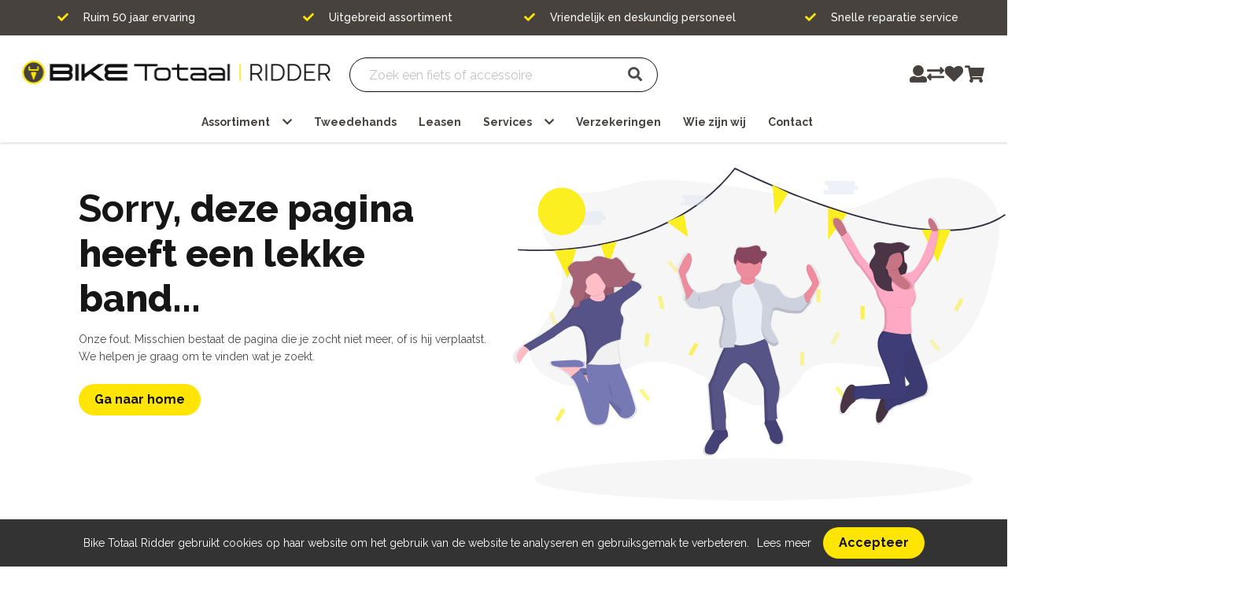

--- FILE ---
content_type: text/html; charset=utf-8
request_url: https://profileridder.nl/index.php?_route_=fiets-afstelling_2
body_size: 26533
content:
<!DOCTYPE html>
<html dir="ltr" lang="nl">
<head>
    <meta charset="utf-8" />
    <title>De door u gevraagde pagina is niet gevonden.</title>

    <meta name="viewport" content="width=device-width, initial-scale=1, user-scalable=no">
        <meta property="og:locale" content="nl_NL" />
        <meta property="og:type" content="article" />
    <meta property="og:title" content="De door u gevraagde pagina is niet gevonden." />
    <meta property="og:site_name" content="Bike Totaal Ridder "/>
    <meta name="twitter:card" content="summary">
    <meta name="twitter:title" content="De door u gevraagde pagina is niet gevonden.">

                    <base href="https://biketotaal-ridder.nl/" />
            <meta name="robots" content="all">
        <meta name="revisit-after" content="1 day">
            <link href="https://biketotaal-ridder.nl/favicon.ico" rel="icon" />
            <!-- polyfill `nomodule` in Safari 10.1: -->
    <script type=module>
        !function(e,t,n){!("noModule"in(t=e.createElement("script")))&&"onbeforeload"in t&&(n=!1,e.addEventListener("beforeload",function(e){if(e.target===t)n=!0;else if(!e.target.hasAttribute("nomodule")||!n)return;e.preventDefault()},!0),t.type="module",t.src=".",e.head.appendChild(t),t.remove())}(document)
    </script>
    <script src="static/catalog/javascript/jquery/jquery-1.7.1.min.js" nomodule></script>
        <link href="/assets/cr4/43b354009328aa51a6d01951acb90865.css" type="text/css" rel="stylesheet" />
    <script src="/assets/cr4/5c17ea7fde4fb4db41a36ec23e61debc.js" type="text/javascript"></script>

            <script src="/static/external/blocksbuilder/themes/cr4/js/accordion-min.js" type="text/javascript"></script>
    
    

    <!-- Global site tag (gtag.js) - GA4 -->
<script async src="https://www.googletagmanager.com/gtag/js?id=G-CPPFP7SNTS"></script>
<script>
window.dataLayer = window.dataLayer || [];
function gtag(){dataLayer.push(arguments);}
gtag('js', new Date());
gtag('config', 'G-CPPFP7SNTS'); 
gtag('config', 'UA-73669142-1'); 
</script>

    
    </head>

<body   id="store_0" class="page__type--information page__layout--information template__cr4 ">

<div id="wrap-all" class="">
            
    
    
    

<header class=" header--compact header">
    <div class="user-bar">
        <div class="container">
            <div class="columns has-text-centered is-hidden-touch level">
                <div class="column is-size-7">
            <i class="fa fa-check has-text-success" aria-hidden="true"></i>
            Ruim 50 jaar ervaring
        </div>
            <div class="column is-size-7">
            <i class="fa fa-check has-text-success" aria-hidden="true"></i>
            Uitgebreid assortiment
        </div>
            <div class="column is-size-7">
            <i class="fa fa-check has-text-success" aria-hidden="true"></i>
            Vriendelijk en deskundig personeel
        </div>
            <div class="column is-size-7">
            <i class="fa fa-check has-text-success" aria-hidden="true"></i>
            Snelle reparatie service
        </div>
                                </div>
        </div>
    </div>
    <div class="header-bar mt-3">
        <div class="header-compact-container">
            <div class="columns is-vcentered is-mobile is-multiline mb-0">
                <div class="column navbar-brand-wrapper is-hidden-desktop is-1-touch is-vcentered">
                    <div class="navbar-brand is-hidden-desktop">
                        <a role="button" class="navbar-burger" data-target="navMenu" aria-label="menu"
                           aria-expanded="false">
                            <span aria-hidden="true"></span>
                            <span aria-hidden="true"></span>
                            <span aria-hidden="true"></span>
                        </a>
                    </div>
                </div>
                <div class="column is-4-desktop is-6-touch is-flex-grow-1">
                    <a href="/">
                        <img class="is-inline-block-touch has-margin-left-30-mobile navbar-company" src="/image/data/biketotaalridder.png"
                             alt="Bike Totaal Ridder "/>
                    </a>
                </div>
                <div class="columns column is-5-touch is-hidden-desktop level-right is-mobile is-narrow mt-0 mb-0">
                    <div class="column is-narrow">
                        <a href="https://biketotaal-ridder.nl/inloggen">
                            <i class="is-size-4 fa fa-user"></i>
                        </a>
                    </div>
                    <div class="column is-narrow">
                        <a href="https://biketotaal-ridder.nl/winkelwagen">
                            <i class="is-size-4 fa fa-shopping-cart"></i>
                        </a>
                    </div>
                </div>
                                    <div
                        class="column is-4-desktop is-full-touch search has-z-index-3">
                        <div class="header-bar__search js-auto-suggest">
                            <div class="header-bar__search-input-wrapper">
                                <input
                                    type="text"
                                    class="js-auto-input search-bar input is-large"
                                    id="search"
                                    placeholder="Zoek een fiets of accessoire"
                                    value=""
                                />
                            </div>
                            <span class="button js-search-button">
                        </span>
                        </div>
                    </div>
                                
                <div class="column is-1 is-hidden-touch"></div>
                <div class="column is-3 header-bar__customer is-hidden-touch">
                    <div class="columns is-vcentered level action-bar level-right">
                                                                                                                                                <div class="column is-narrow">
                                        <a href="https://biketotaal-ridder.nl/inloggen">
                                            <i class="fa fa-user"></i>
                                        </a>
                                    </div>
                                                                                                    <div class="column is-narrow">
                                        <a href="https://biketotaal-ridder.nl/productenvergelijking">
                                            <i class="fas fa-exchange-alt"></i>
                                        </a>
                                    </div>
                                                                                                    <div class="column is-narrow">
                                        <a href="https://biketotaal-ridder.nl/inloggen">
                                            <i class="fa fa-heart"></i>
                                        </a>
                                    </div>
                                                                                                    <div id="header-cart"
                                         class="column pl-0  is-narrow  with-usps ">
                                    </div>
                                    <a class="cart hidden" href="https://biketotaal-ridder.nl/winkelwagen">Winkelwagen</a>
                                                                                                        </div>
                </div>
            </div>
        </div>
        <nav class="navbar is-top-marginless-touch is-right-paddingless-touch is-left-paddingless-touch has-z-index-2"
     role="navigation" aria-label="dropdown navigation">
    <div class="container">
        <div class="navbar-menu is-top-paddingless-touch is-bottom-paddingless-touch" id="navMenu">
            <div class="navbar-start navbar-centered">
                
                
                                    <div class="navbar-item has-dropdown is-hoverable  ">
                <div class="level is-flex is-vcentered is-centered">
                    <div class="level-left">
                                                    <a href="/assortiment"
                               class="navbar-item"
                                                           >
                               Assortiment
                            </a>
                                            </div>

                    <div class="level-right">
                        <i class="fa fa-chevron-down"></i>
                    </div>
                </div>

                <hr class="is-hidden-desktop my-0">

                                    <div
                        class="navbar-dropdown has-dropdown is-hoverable  ">
                                                    <div class="nested dropdown ">
            <div class="dropdown-trigger ">
            <div class="level">
                <div class="level-left">
                                            <a href="https://biketotaal-ridder.nl/accessoires/soorten" class="navbar-item" >
                            Accessoires
                        </a>
                                    </div>

                <div class="level-right">
                    <i class="fa fa-chevron-right"></i>
                </div>
            </div>

            <hr class="is-hidden-desktop my-0"/>
        </div>

                <div class="dropdown-menu is-hidden-mobile is-hidden-touch ">
            <div class="dropdown-content">
                                    <div class="nested dropdown ">
            <a href="https://biketotaal-ridder.nl/accessoires/29-bellen" class="navbar-item">
            Bellen
        </a>
        <hr class="is-hidden-desktop my-0"/>
    </div>                                    <div class="nested dropdown ">
            <a href="https://biketotaal-ridder.nl/accessoires/29-bidons" class="navbar-item">
            Bidons
        </a>
        <hr class="is-hidden-desktop my-0"/>
    </div>                                    <div class="nested dropdown ">
            <a href="https://biketotaal-ridder.nl/accessoires/29-computers" class="navbar-item">
            Computers
        </a>
        <hr class="is-hidden-desktop my-0"/>
    </div>                                    <div class="nested dropdown ">
            <a href="https://biketotaal-ridder.nl/accessoires/29-kinder-accessoires" class="navbar-item">
            Kinder accessoires
        </a>
        <hr class="is-hidden-desktop my-0"/>
    </div>                                    <div class="nested dropdown ">
            <a href="https://biketotaal-ridder.nl/accessoires/29-kinderhelmen" class="navbar-item">
            Kinderhelmen
        </a>
        <hr class="is-hidden-desktop my-0"/>
    </div>                                    <div class="nested dropdown ">
            <a href="https://biketotaal-ridder.nl/accessoires/29-overige-accessoires" class="navbar-item">
            Overige accessoires
        </a>
        <hr class="is-hidden-desktop my-0"/>
    </div>                                    <div class="nested dropdown ">
            <a href="https://biketotaal-ridder.nl/accessoires/29-pompen" class="navbar-item">
            Pompen
        </a>
        <hr class="is-hidden-desktop my-0"/>
    </div>                                    <div class="nested dropdown ">
            <a href="https://biketotaal-ridder.nl/accessoires/29-snelbinder" class="navbar-item">
            Snelbinder
        </a>
        <hr class="is-hidden-desktop my-0"/>
    </div>                            </div>
        </div>
            </div>                                                    <div class="nested dropdown ">
            <div class="dropdown-trigger ">
            <div class="level">
                <div class="level-left">
                                            <a href="https://biketotaal-ridder.nl/banden/soorten" class="navbar-item" >
                            Banden
                        </a>
                                    </div>

                <div class="level-right">
                    <i class="fa fa-chevron-right"></i>
                </div>
            </div>

            <hr class="is-hidden-desktop my-0"/>
        </div>

                <div class="dropdown-menu is-hidden-mobile is-hidden-touch ">
            <div class="dropdown-content">
                                    <div class="nested dropdown ">
            <a href="https://biketotaal-ridder.nl/banden/8-bandonderdelen" class="navbar-item">
            Bandonderdelen
        </a>
        <hr class="is-hidden-desktop my-0"/>
    </div>                                    <div class="nested dropdown ">
            <a href="https://biketotaal-ridder.nl/banden/8-binnenbanden" class="navbar-item">
            Binnenbanden
        </a>
        <hr class="is-hidden-desktop my-0"/>
    </div>                                    <div class="nested dropdown ">
            <a href="https://biketotaal-ridder.nl/banden/8-buitenbanden" class="navbar-item">
            Buitenbanden
        </a>
        <hr class="is-hidden-desktop my-0"/>
    </div>                            </div>
        </div>
            </div>                                                    <div class="nested dropdown ">
            <div class="dropdown-trigger ">
            <div class="level">
                <div class="level-left">
                                            <a href="https://biketotaal-ridder.nl/elektrische-fietsen/soorten" class="navbar-item" >
                            Elektrische fietsen
                        </a>
                                    </div>

                <div class="level-right">
                    <i class="fa fa-chevron-right"></i>
                </div>
            </div>

            <hr class="is-hidden-desktop my-0"/>
        </div>

                <div class="dropdown-menu is-hidden-mobile is-hidden-touch ">
            <div class="dropdown-content">
                                    <div class="nested dropdown ">
            <a href="https://biketotaal-ridder.nl/elektrische-fietsen/20-bakfietsen" class="navbar-item">
            Bakfietsen
        </a>
        <hr class="is-hidden-desktop my-0"/>
    </div>                                    <div class="nested dropdown ">
            <a href="https://biketotaal-ridder.nl/elektrische-fietsen/20-hybride-fietsen" class="navbar-item">
            Hybride fietsen
        </a>
        <hr class="is-hidden-desktop my-0"/>
    </div>                                    <div class="nested dropdown ">
            <a href="https://biketotaal-ridder.nl/elektrische-fietsen/20-mountainbikes" class="navbar-item">
            Mountainbikes
        </a>
        <hr class="is-hidden-desktop my-0"/>
    </div>                                    <div class="nested dropdown ">
            <a href="https://biketotaal-ridder.nl/elektrische-fietsen/20-race-sportfietsen" class="navbar-item">
            Race sportfietsen
        </a>
        <hr class="is-hidden-desktop my-0"/>
    </div>                                    <div class="nested dropdown ">
            <a href="https://biketotaal-ridder.nl/elektrische-fietsen/20-stadsfietsen" class="navbar-item">
            Stadsfietsen
        </a>
        <hr class="is-hidden-desktop my-0"/>
    </div>                            </div>
        </div>
            </div>                                                    <div class="nested dropdown ">
            <div class="dropdown-trigger ">
            <div class="level">
                <div class="level-left">
                                            <a href="https://biketotaal-ridder.nl/fietsen/soorten" class="navbar-item" >
                            Fietsen
                        </a>
                                    </div>

                <div class="level-right">
                    <i class="fa fa-chevron-right"></i>
                </div>
            </div>

            <hr class="is-hidden-desktop my-0"/>
        </div>

                <div class="dropdown-menu is-hidden-mobile is-hidden-touch ">
            <div class="dropdown-content">
                                    <div class="nested dropdown ">
            <a href="https://biketotaal-ridder.nl/fietsen/14-hybride-fietsen" class="navbar-item">
            Hybride fietsen
        </a>
        <hr class="is-hidden-desktop my-0"/>
    </div>                                    <div class="nested dropdown ">
            <a href="https://biketotaal-ridder.nl/fietsen/14-jeugdfietsen" class="navbar-item">
            Jeugdfietsen
        </a>
        <hr class="is-hidden-desktop my-0"/>
    </div>                                    <div class="nested dropdown ">
            <a href="https://biketotaal-ridder.nl/fietsen/14-kinderfietsen" class="navbar-item">
            Kinderfietsen
        </a>
        <hr class="is-hidden-desktop my-0"/>
    </div>                                    <div class="nested dropdown ">
            <a href="https://biketotaal-ridder.nl/fietsen/14-mountainbikes" class="navbar-item">
            Mountainbikes
        </a>
        <hr class="is-hidden-desktop my-0"/>
    </div>                                    <div class="nested dropdown ">
            <a href="https://biketotaal-ridder.nl/fietsen/14-race-sportfietsen" class="navbar-item">
            Race sportfietsen
        </a>
        <hr class="is-hidden-desktop my-0"/>
    </div>                                    <div class="nested dropdown ">
            <a href="https://biketotaal-ridder.nl/fietsen/14-stadsfietsen" class="navbar-item">
            Stadsfietsen
        </a>
        <hr class="is-hidden-desktop my-0"/>
    </div>                            </div>
        </div>
            </div>                                                    <div class="nested dropdown ">
            <div class="dropdown-trigger ">
            <div class="level">
                <div class="level-left">
                                            <a href="https://biketotaal-ridder.nl/fietsvervoer" class="navbar-item" >
                            Fietsvervoer
                        </a>
                                    </div>

                <div class="level-right">
                    <i class="fa fa-chevron-right"></i>
                </div>
            </div>

            <hr class="is-hidden-desktop my-0"/>
        </div>

                <div class="dropdown-menu is-hidden-mobile is-hidden-touch ">
            <div class="dropdown-content">
                                    <div class="nested dropdown ">
            <a href="https://biketotaal-ridder.nl/fietsvervoer/84-dragers" class="navbar-item">
            Dragers
        </a>
        <hr class="is-hidden-desktop my-0"/>
    </div>                            </div>
        </div>
            </div>                                                    <div class="nested dropdown ">
            <div class="dropdown-trigger ">
            <div class="level">
                <div class="level-left">
                                            <a href="https://biketotaal-ridder.nl/karren-en-aanhangers" class="navbar-item" >
                            Karren en aanhangers
                        </a>
                                    </div>

                <div class="level-right">
                    <i class="fa fa-chevron-right"></i>
                </div>
            </div>

            <hr class="is-hidden-desktop my-0"/>
        </div>

                <div class="dropdown-menu is-hidden-mobile is-hidden-touch ">
            <div class="dropdown-content">
                                    <div class="nested dropdown ">
            <a href="https://biketotaal-ridder.nl/karren-en-aanhangers/39-karren" class="navbar-item">
            Karren
        </a>
        <hr class="is-hidden-desktop my-0"/>
    </div>                            </div>
        </div>
            </div>                                                    <div class="nested dropdown ">
            <div class="dropdown-trigger ">
            <div class="level">
                <div class="level-left">
                                            <a href="https://biketotaal-ridder.nl/kinderzitjes/soorten" class="navbar-item" >
                            Kinderzitjes
                        </a>
                                    </div>

                <div class="level-right">
                    <i class="fa fa-chevron-right"></i>
                </div>
            </div>

            <hr class="is-hidden-desktop my-0"/>
        </div>

                <div class="dropdown-menu is-hidden-mobile is-hidden-touch ">
            <div class="dropdown-content">
                                    <div class="nested dropdown ">
            <a href="https://biketotaal-ridder.nl/kinderzitjes/4-kinderzit-accessoires" class="navbar-item">
            Kinderzit accessoires
        </a>
        <hr class="is-hidden-desktop my-0"/>
    </div>                                    <div class="nested dropdown ">
            <a href="https://biketotaal-ridder.nl/kinderzitjes/4-kinderzitjes-achter" class="navbar-item">
            Kinderzitjes achter
        </a>
        <hr class="is-hidden-desktop my-0"/>
    </div>                                    <div class="nested dropdown ">
            <a href="https://biketotaal-ridder.nl/kinderzitjes/4-kinderzitjes-voor" class="navbar-item">
            Kinderzitjes voor
        </a>
        <hr class="is-hidden-desktop my-0"/>
    </div>                                    <div class="nested dropdown ">
            <a href="https://biketotaal-ridder.nl/kinderzitjes/4-windschermen" class="navbar-item">
            Windschermen
        </a>
        <hr class="is-hidden-desktop my-0"/>
    </div>                            </div>
        </div>
            </div>                                                    <div class="nested dropdown ">
            <div class="dropdown-trigger ">
            <div class="level">
                <div class="level-left">
                                            <a href="https://biketotaal-ridder.nl/kleding-en-bescherming/soorten" class="navbar-item" >
                            Kleding en bescherming
                        </a>
                                    </div>

                <div class="level-right">
                    <i class="fa fa-chevron-right"></i>
                </div>
            </div>

            <hr class="is-hidden-desktop my-0"/>
        </div>

                <div class="dropdown-menu is-hidden-mobile is-hidden-touch ">
            <div class="dropdown-content">
                                    <div class="nested dropdown ">
            <a href="https://biketotaal-ridder.nl/kleding-en-bescherming/68-arm-beenstukken" class="navbar-item">
            Arm- Beenstukken
        </a>
        <hr class="is-hidden-desktop my-0"/>
    </div>                                    <div class="nested dropdown ">
            <a href="https://biketotaal-ridder.nl/kleding-en-bescherming/68-brillen" class="navbar-item">
            Brillen
        </a>
        <hr class="is-hidden-desktop my-0"/>
    </div>                                    <div class="nested dropdown ">
            <a href="https://biketotaal-ridder.nl/kleding-en-bescherming/68-handschoenen" class="navbar-item">
            Handschoenen
        </a>
        <hr class="is-hidden-desktop my-0"/>
    </div>                                    <div class="nested dropdown ">
            <a href="https://biketotaal-ridder.nl/kleding-en-bescherming/68-helmen_1" class="navbar-item">
            Helmen
        </a>
        <hr class="is-hidden-desktop my-0"/>
    </div>                                    <div class="nested dropdown ">
            <a href="https://biketotaal-ridder.nl/kleding-en-bescherming/68-overige-kleding-en-bescherming" class="navbar-item">
            Overige kleding en bescherming
        </a>
        <hr class="is-hidden-desktop my-0"/>
    </div>                                    <div class="nested dropdown ">
            <a href="https://biketotaal-ridder.nl/kleding-en-bescherming/68-regenkleding" class="navbar-item">
            Regenkleding
        </a>
        <hr class="is-hidden-desktop my-0"/>
    </div>                                    <div class="nested dropdown ">
            <a href="https://biketotaal-ridder.nl/kleding-en-bescherming/68-sportieve-kleding" class="navbar-item">
            Sportieve kleding
        </a>
        <hr class="is-hidden-desktop my-0"/>
    </div>                            </div>
        </div>
            </div>                                                    <div class="nested dropdown ">
            <div class="dropdown-trigger ">
            <div class="level">
                <div class="level-left">
                                            <a href="https://biketotaal-ridder.nl/sloten/soorten" class="navbar-item" >
                            Sloten
                        </a>
                                    </div>

                <div class="level-right">
                    <i class="fa fa-chevron-right"></i>
                </div>
            </div>

            <hr class="is-hidden-desktop my-0"/>
        </div>

                <div class="dropdown-menu is-hidden-mobile is-hidden-touch ">
            <div class="dropdown-content">
                                    <div class="nested dropdown ">
            <a href="https://biketotaal-ridder.nl/sloten/50-beugelsloten" class="navbar-item">
            Beugelsloten
        </a>
        <hr class="is-hidden-desktop my-0"/>
    </div>                                    <div class="nested dropdown ">
            <a href="https://biketotaal-ridder.nl/sloten/50-kabelsloten" class="navbar-item">
            Kabelsloten
        </a>
        <hr class="is-hidden-desktop my-0"/>
    </div>                                    <div class="nested dropdown ">
            <a href="https://biketotaal-ridder.nl/sloten/50-kettingsloten" class="navbar-item">
            Kettingsloten
        </a>
        <hr class="is-hidden-desktop my-0"/>
    </div>                                    <div class="nested dropdown ">
            <a href="https://biketotaal-ridder.nl/sloten/50-ringsloten" class="navbar-item">
            Ringsloten
        </a>
        <hr class="is-hidden-desktop my-0"/>
    </div>                                    <div class="nested dropdown ">
            <a href="https://biketotaal-ridder.nl/sloten/50-slot-accessoires" class="navbar-item">
            Slot accessoires
        </a>
        <hr class="is-hidden-desktop my-0"/>
    </div>                                    <div class="nested dropdown ">
            <a href="https://biketotaal-ridder.nl/sloten/50-slot-onderdelen" class="navbar-item">
            Slot onderdelen
        </a>
        <hr class="is-hidden-desktop my-0"/>
    </div>                            </div>
        </div>
            </div>                                                    <div class="nested dropdown ">
            <div class="dropdown-trigger ">
            <div class="level">
                <div class="level-left">
                                            <a href="https://biketotaal-ridder.nl/tassen-manden-en-kratten/soorten" class="navbar-item" >
                            Tassen, manden en kratten
                        </a>
                                    </div>

                <div class="level-right">
                    <i class="fa fa-chevron-right"></i>
                </div>
            </div>

            <hr class="is-hidden-desktop my-0"/>
        </div>

                <div class="dropdown-menu is-hidden-mobile is-hidden-touch ">
            <div class="dropdown-content">
                                    <div class="nested dropdown ">
            <a href="https://biketotaal-ridder.nl/tassen-manden-en-kratten/12-kindertassen-en-manden" class="navbar-item">
            Kindertassen en –manden
        </a>
        <hr class="is-hidden-desktop my-0"/>
    </div>                                    <div class="nested dropdown ">
            <a href="https://biketotaal-ridder.nl/tassen-manden-en-kratten/12-kratten" class="navbar-item">
            Kratten
        </a>
        <hr class="is-hidden-desktop my-0"/>
    </div>                                    <div class="nested dropdown ">
            <a href="https://biketotaal-ridder.nl/tassen-manden-en-kratten/12-tassen" class="navbar-item">
            Tassen
        </a>
        <hr class="is-hidden-desktop my-0"/>
    </div>                            </div>
        </div>
            </div>                                                    <div class="nested dropdown ">
            <div class="dropdown-trigger ">
            <div class="level">
                <div class="level-left">
                                            <a href="https://biketotaal-ridder.nl/techniek/soorten" class="navbar-item" >
                            Techniek
                        </a>
                                    </div>

                <div class="level-right">
                    <i class="fa fa-chevron-right"></i>
                </div>
            </div>

            <hr class="is-hidden-desktop my-0"/>
        </div>

                <div class="dropdown-menu is-hidden-mobile is-hidden-touch ">
            <div class="dropdown-content">
                                    <div class="nested dropdown ">
            <a href="https://biketotaal-ridder.nl/techniek/6-aandrijving-en-versnelling" class="navbar-item">
            Aandrijving en versnelling
        </a>
        <hr class="is-hidden-desktop my-0"/>
    </div>                                    <div class="nested dropdown ">
            <a href="https://biketotaal-ridder.nl/techniek/6-accu-s-e-bike" class="navbar-item">
            Accu's E-bike
        </a>
        <hr class="is-hidden-desktop my-0"/>
    </div>                                    <div class="nested dropdown ">
            <a href="https://biketotaal-ridder.nl/techniek/6-batterijen-elektrisch" class="navbar-item">
            Batterijen/Elektrisch
        </a>
        <hr class="is-hidden-desktop my-0"/>
    </div>                                    <div class="nested dropdown ">
            <a href="https://biketotaal-ridder.nl/techniek/6-dragers" class="navbar-item">
            Dragers
        </a>
        <hr class="is-hidden-desktop my-0"/>
    </div>                                    <div class="nested dropdown ">
            <a href="https://biketotaal-ridder.nl/techniek/6-frame" class="navbar-item">
            Frame
        </a>
        <hr class="is-hidden-desktop my-0"/>
    </div>                                    <div class="nested dropdown ">
            <a href="https://biketotaal-ridder.nl/techniek/6-gereedschappen" class="navbar-item">
            Gereedschappen
        </a>
        <hr class="is-hidden-desktop my-0"/>
    </div>                                    <div class="nested dropdown ">
            <a href="https://biketotaal-ridder.nl/techniek/6-jasbeschermers" class="navbar-item">
            Jasbeschermers
        </a>
        <hr class="is-hidden-desktop my-0"/>
    </div>                                    <div class="nested dropdown ">
            <a href="https://biketotaal-ridder.nl/techniek/6-kettingkasten" class="navbar-item">
            Kettingkasten
        </a>
        <hr class="is-hidden-desktop my-0"/>
    </div>                                    <div class="nested dropdown ">
            <a href="https://biketotaal-ridder.nl/techniek/6-kleinmateriaal-en-overige-onderdelen" class="navbar-item">
            Kleinmateriaal en overige onderdelen
        </a>
        <hr class="is-hidden-desktop my-0"/>
    </div>                                    <div class="nested dropdown ">
            <a href="https://biketotaal-ridder.nl/techniek/6-lakken" class="navbar-item">
            Lakken
        </a>
        <hr class="is-hidden-desktop my-0"/>
    </div>                                    <div class="nested dropdown ">
            <a href="https://biketotaal-ridder.nl/techniek/6-olie-en-onderhoudsmiddelen" class="navbar-item">
            Olie en onderhoudsmiddelen
        </a>
        <hr class="is-hidden-desktop my-0"/>
    </div>                                    <div class="nested dropdown ">
            <a href="https://biketotaal-ridder.nl/techniek/6-remmen" class="navbar-item">
            Remmen
        </a>
        <hr class="is-hidden-desktop my-0"/>
    </div>                                    <div class="nested dropdown ">
            <a href="https://biketotaal-ridder.nl/techniek/6-spatborden" class="navbar-item">
            Spatborden
        </a>
        <hr class="is-hidden-desktop my-0"/>
    </div>                                    <div class="nested dropdown ">
            <a href="https://biketotaal-ridder.nl/techniek/6-standaarden" class="navbar-item">
            Standaarden
        </a>
        <hr class="is-hidden-desktop my-0"/>
    </div>                                    <div class="nested dropdown ">
            <a href="https://biketotaal-ridder.nl/techniek/6-sturen" class="navbar-item">
            Sturen
        </a>
        <hr class="is-hidden-desktop my-0"/>
    </div>                                    <div class="nested dropdown ">
            <a href="https://biketotaal-ridder.nl/techniek/6-sturen-accessoires-en-onderdelen" class="navbar-item">
            Sturen accessoires en onderdelen
        </a>
        <hr class="is-hidden-desktop my-0"/>
    </div>                                    <div class="nested dropdown ">
            <a href="https://biketotaal-ridder.nl/techniek/6-vorken" class="navbar-item">
            Vorken
        </a>
        <hr class="is-hidden-desktop my-0"/>
    </div>                                    <div class="nested dropdown ">
            <a href="https://biketotaal-ridder.nl/techniek/6-wielonderdelen-en-accessoires" class="navbar-item">
            Wielonderdelen en accessoires
        </a>
        <hr class="is-hidden-desktop my-0"/>
    </div>                            </div>
        </div>
            </div>                                                    <div class="nested dropdown ">
            <div class="dropdown-trigger ">
            <div class="level">
                <div class="level-left">
                                            <a href="https://biketotaal-ridder.nl/verlichting/soorten" class="navbar-item" >
                            Verlichting
                        </a>
                                    </div>

                <div class="level-right">
                    <i class="fa fa-chevron-right"></i>
                </div>
            </div>

            <hr class="is-hidden-desktop my-0"/>
        </div>

                <div class="dropdown-menu is-hidden-mobile is-hidden-touch ">
            <div class="dropdown-content">
                                    <div class="nested dropdown ">
            <a href="https://biketotaal-ridder.nl/verlichting/1-achterlichten" class="navbar-item">
            Achterlichten
        </a>
        <hr class="is-hidden-desktop my-0"/>
    </div>                                    <div class="nested dropdown ">
            <a href="https://biketotaal-ridder.nl/verlichting/1-koplampen" class="navbar-item">
            Koplampen
        </a>
        <hr class="is-hidden-desktop my-0"/>
    </div>                                    <div class="nested dropdown ">
            <a href="https://biketotaal-ridder.nl/verlichting/1-reflectoren" class="navbar-item">
            Reflectoren
        </a>
        <hr class="is-hidden-desktop my-0"/>
    </div>                                    <div class="nested dropdown ">
            <a href="https://biketotaal-ridder.nl/verlichting/1-verlichting-accessoires" class="navbar-item">
            Verlichting accessoires
        </a>
        <hr class="is-hidden-desktop my-0"/>
    </div>                                    <div class="nested dropdown ">
            <a href="https://biketotaal-ridder.nl/verlichting/1-verlichtingsets-compleet" class="navbar-item">
            Verlichtingsets compleet
        </a>
        <hr class="is-hidden-desktop my-0"/>
    </div>                            </div>
        </div>
            </div>                                                    <div class="nested dropdown ">
            <div class="dropdown-trigger ">
            <div class="level">
                <div class="level-left">
                                            <a href="https://biketotaal-ridder.nl/zadels/soorten" class="navbar-item" >
                            Zadels
                        </a>
                                    </div>

                <div class="level-right">
                    <i class="fa fa-chevron-right"></i>
                </div>
            </div>

            <hr class="is-hidden-desktop my-0"/>
        </div>

                <div class="dropdown-menu is-hidden-mobile is-hidden-touch ">
            <div class="dropdown-content">
                                    <div class="nested dropdown ">
            <a href="https://biketotaal-ridder.nl/zadels/10-zadelaccessoires" class="navbar-item">
            Zadelaccessoires
        </a>
        <hr class="is-hidden-desktop my-0"/>
    </div>                                    <div class="nested dropdown ">
            <a href="https://biketotaal-ridder.nl/zadels/10-zadelonderdelen" class="navbar-item">
            Zadelonderdelen
        </a>
        <hr class="is-hidden-desktop my-0"/>
    </div>                            </div>
        </div>
            </div>                                            </div>
                            </div>
                                                            <a href="https://biketotaal-ridder.nl/tweedehandsfietsen" class="navbar-item is-arrowless navbar-link  "
               >
                Tweedehands
            </a>
            <hr class="is-hidden-desktop my-0"/>

                                                            <a href="https://biketotaal-ridder.nl/leasen" class="navbar-item is-arrowless navbar-link  "
               >
                Leasen
            </a>
            <hr class="is-hidden-desktop my-0"/>

                                                            <div class="navbar-item has-dropdown is-hoverable  ">
                <div class="level is-flex is-vcentered is-centered">
                    <div class="level-left">
                                                    <a href="https://biketotaal-ridder.nl/services"
                               class="navbar-item"
                                                           >
                               Services
                            </a>
                                            </div>

                    <div class="level-right">
                        <i class="fa fa-chevron-down"></i>
                    </div>
                </div>

                <hr class="is-hidden-desktop my-0">

                                    <div
                        class="navbar-dropdown has-dropdown is-hoverable  ">
                                                    <div class="nested dropdown ">
            <a href="https://biketotaal-ridder.nl/fietsafstelling" class="navbar-item">
            Fietsafstelling
        </a>
        <hr class="is-hidden-desktop my-0"/>
    </div>                                                    <div class="nested dropdown ">
            <a href="https://biketotaal-ridder.nl/framemaat" class="navbar-item">
            Framemaat
        </a>
        <hr class="is-hidden-desktop my-0"/>
    </div>                                                    <div class="nested dropdown ">
            <a href="https://biketotaal-ridder.nl/haal-en-brengservice" class="navbar-item">
            Haal- en brengservice
        </a>
        <hr class="is-hidden-desktop my-0"/>
    </div>                                                    <div class="nested dropdown ">
            <a href="https://biketotaal-ridder.nl/sleutelservice" class="navbar-item">
            Sleutelservice
        </a>
        <hr class="is-hidden-desktop my-0"/>
    </div>                                                    <div class="nested dropdown ">
            <a href="https://biketotaal-ridder.nl/zadelpijn-1" class="navbar-item">
            Zadelpijn
        </a>
        <hr class="is-hidden-desktop my-0"/>
    </div>                                            </div>
                            </div>
                                                            <a href="https://biketotaal-ridder.nl/verzekeringen" class="navbar-item is-arrowless navbar-link  "
               >
                Verzekeringen
            </a>
            <hr class="is-hidden-desktop my-0"/>

                                                            <a href="https://biketotaal-ridder.nl/wie-zijn-wij" class="navbar-item is-arrowless navbar-link  "
               >
                Wie zijn wij
            </a>
            <hr class="is-hidden-desktop my-0"/>

                                                            <a href="/contact" class="navbar-item is-arrowless navbar-link  "
               >
                Contact
            </a>
            <hr class="is-hidden-desktop my-0"/>

                                                <script>const menuV2 = true</script>
                            </div>
        </div>
    </div>

    <script type="text/javascript">
        $(
            function () {
                $(document).ready(function () {
                    //Open dropdown menu on touch divices
                    $($(".header .navbar-item.is-hoverable > .level > .level-right")).click(function () {
                        //Set navbar-dropdown class is-active (display menu)
                        $(this).parent().siblings(".navbar-dropdown").toggleClass("is-active");

                        //Rotate icon (see which main item is open)
                        $(this).find("i").toggleClass("is-open");

                        //Revert icon rotation when menu is closed
                        $(".header .navbar-item.is-hoverable > .level > .level-right i").not($(this).find("i")).removeClass("is-open");

                        //Remove class is-active from dropdown menu when other menu is clicked open
                        $(".navbar-dropdown").not($(this).parent().siblings(".navbar-dropdown")).removeClass('is-active');

                        //Close nested dropdown menu when main item is closed
                        if ($(this).parent().siblings(".navbar-dropdown").not("is-active")) {
                            $(".navbar-nested").removeClass("is-active");
                            $(".dropdown-menu").removeClass("is-active");
                            $(".dropdown-trigger .level-right i").removeClass("is-open");
                        }
                    })

                    if (menuV2) {
                        $($(".header .navbar-item.is-hoverable .navbar-dropdown > .nested.dropdown > .dropdown-trigger > .level > .level-right")).click(function () {
                            //Set navbar-dropdown class is-active (display menu)
                            $(this).parent().parent().siblings(".dropdown-menu").toggleClass("is-active");

                            //Rotate icon (see which main item is open)
                            $(this).find("i").toggleClass("is-open");

                            //Revert icon rotation when menu is closed
                            $(".nested.dropdown > .dropdown-trigger > .level > .level-right i").not($(this).find("i")).removeClass("is-open");

                            //Remove class is-active from dropdown menu when other menu is clicked open
                            $(".dropdown-menu").not($(this).parent().parent().siblings(".dropdown-menu")).removeClass('is-active');
                        })
                    }

                    //Remove all added classnames when navbar-burger is opened or closed
                    $($(".header .navbar-burger")).click(function () {
                        $(".navbar-dropdown").removeClass("is-active");
                        $(".navbar-nested").removeClass("is-active");
                        $(".level-right i").removeClass("is-open");

                        if (menuV2) {
                            $(".dropdown-menu").removeClass("is-active");
                        }
                    })
                })
            }
        )
    </script>
</nav>
    </div>
</header>

<div class="header-bar__after column is-12 is-relative p-0">
        <style>* { box-sizing: border-box; } body {margin: 0;}</style>
    </div>


<script type="text/javascript">
    var cart_root  = "//biketotaal-ridder.nl/";
    var session_id = "caa5af1e3eeb38ca2dc7c47929ae448f";
    var active_cat = "[[]]",
        active_route = {"route":"information\/information","information_id":"208_285"};
</script>

<div id="notification"></div>
<main class="error-page error-page--404 container">
    <section class="section">
        <div class=columns">
            <div class="columns column is-full px-0">
                <div class="column is-6">
                    <div class="ml-5 mt-5">
                        <h1 class="error-page__heading is-size-1 mb-3"><b>Sorry,</b> deze pagina heeft een lekke band...</h1>
                        <p class="error-page__content">Onze fout. Misschien bestaat de pagina die je zocht niet meer, of is hij verplaatst. We helpen je graag om te vinden wat je zoekt.                                                                                                                                                                                                                                                                                                                                                                                                       </p>
                        <p class="mt-5">
                            <a href="https://biketotaal-ridder.nl/" class="button is-primary">
                                Ga naar home
                            </a>
                        </p>
                    </div>
                </div>
                <div class="column is-6">
                                                <svg xmlns="http://www.w3.org/2000/svg" xmlns:xlink="http://www.w3.org/1999/xlink" width="626.234" height="423.354" viewBox="0 0 626.234 423.354"><defs><style>.a{fill:#444850;}.a,.z{opacity:0.05;}.b{fill:url(#a);}.c{fill:#444176;}.d,.f{opacity:0.1;}.e{fill:#565387;}.g{fill:#ced2df;}.h{fill:#2f2e41;}.i,.k,.l,.m{fill:#fbee21;}.j{fill:#6c63ff;}.j,.l{opacity:0.3;}.ad,.k{opacity:0.5;}.m{opacity:0.7;}.n{fill:#88455e;}.o{fill:#ec8c9c;}.p{fill:#ebf1f6;}.q{fill:url(#b);}.r{fill:url(#c);}.s{fill:#ffbdc6;}.t{fill:#7679b4;}.u{fill:#a66477;}.v{fill:#f2f1f2;}.w{fill:#565388;}.x{fill:url(#d);}.y{fill:#493545;}.aa{fill:#3e3d77;}.ab{fill:#c77485;}.ac{fill:#ffaac4;}.ad{fill:#dee3f3;}</style><linearGradient id="a" x1="0.5" y1="1" x2="0.5" gradientUnits="objectBoundingBox"><stop offset="0" stop-color="gray" stop-opacity="0.251"/><stop offset="0.54" stop-color="gray" stop-opacity="0.122"/><stop offset="1" stop-color="gray" stop-opacity="0.102"/></linearGradient><linearGradient id="b" x1="0.495" y1="1.014" x2="0.495" y2="0" xlink:href="#a"/><linearGradient id="c" x1="0.5" y1="1" x2="0.5" y2="0" xlink:href="#a"/><linearGradient id="d" x1="0.5" y1="1" x2="0.5" y2="0" xlink:href="#a"/></defs><g transform="translate(-903.766 -187.699)"><path class="a" d="M194.715,223.836c12.707,28.7-3.5,61.75-22.582,86.635-6.386,8.345-13.436,17.094-14.321,27.561-1.068,12.8,7.6,24.574,17.888,32.268a75.322,75.322,0,0,0,66.71,11.281c19.294-6.112,35.516-19.919,54.98-25.485,32.548-9.322,67.048,6.132,94.922,25.387,19.73,13.611,40.86,30.2,64.646,27.281,16.736-2.051,30.94-13.8,40.581-27.633,4.654-6.679,8.7-14.165,15.48-18.669,4.029-2.682,8.762-4.1,13.494-5.116,43.217-9.237,89.083,13.306,131.727,1.712,28.8-7.811,51.77-30.595,66.052-56.809s20.948-55.813,26.5-85.138c3.945-20.831,7.219-43.334-1.849-62.492-9.6-20.284-31.806-32.58-54.127-34.885s-44.707,4.055-65.271,13.026c-25.693,11.235-50.879,26.963-78.922,27.015-19.1.039-37.313-7.291-55.572-12.882-30.53-9.341-62.277-13.982-93.913-18.266-30.289-4.1-60.877-7.916-91.348-5.494-21.56,1.712-40.6,9.953-61.522,13.768-13.637,2.487-27.34.651-40.724,4.817-16.482,5.156-33.433,17.1-34.344,35.913C172.341,195.539,187.977,208.61,194.715,223.836Z" transform="translate(767.291 81.187)"/><path class="b" d="M628.08,294.67c-2.78-7.245-9.947-24.274-14.666-20.9-5.963,4.27,5.963,23.135,5.963,23.135.339,3.463-6.366,10.669-9.96,14.262v-.449a1.565,1.565,0,0,1-.156.391l-.3-.163a1.952,1.952,0,0,1-.423.775,7.609,7.609,0,0,0-.033-.775c-.69,2.923-12.733,6.627-12.733,6.627h-.885c-3.346,0-12.056-.755-16.092-7.213a35.712,35.712,0,0,0-7.9-9.211,6.724,6.724,0,0,0-3.743-1.419c-11.151-.716-20.18-6.36-21.983-7.564l-.332-.228-.072.208c-.423-.605-.833-1.25-1.217-1.914h0l-.2-.358a16.352,16.352,0,0,0,9.016-14.542V275a11.138,11.138,0,0,0,1.5-5.579v-1.953l2.545-2.265a10.467,10.467,0,0,0,2.962-3.554,4.212,4.212,0,0,0,.312-1.823,3.157,3.157,0,0,0-1.2-2.825c-1.953-1.347-5.208,0-6.62-1.875-.651-.846-.534-2-.853-2.994-.651-2.024-2.994-3.118-5.162-3.151a22.3,22.3,0,0,0-6.327,1.347,37.15,37.15,0,0,1-13.475,1.263,8.8,8.8,0,0,0-3.691.13,5.084,5.084,0,0,0-2.994,3.483,8.186,8.186,0,0,0-.286,1.784,11.222,11.222,0,0,0-2.825,7.427v5.006a11.216,11.216,0,0,0,2.7,7.284,16.274,16.274,0,0,0,6.815,11.873v.4l.085.052a26.913,26.913,0,0,1-.716,4.6V293.3s-9.113,4.85-18.878,4.967h-1.074a7.271,7.271,0,0,0-5.208,1.953c-2.89,2.721-7.955,7.024-11.066,7.024-.651,0-17.081,3.209-19.8,3.743L464.033,306l-.156.293-.3-.293a12.371,12.371,0,0,0-1.653.241,39.4,39.4,0,0,1-9.016-19.887s11.242-12.8,7.108-24.736c-3.528-10.168-13.247,11.626-16.007,18.194a5.247,5.247,0,0,0-.169,3.613l9.133,29.436a13.808,13.808,0,0,0-.723,7.161h-.1l6.653,8.534a35.127,35.127,0,0,0,12.837,2.1,44.876,44.876,0,0,0,16.756-3.216h1.543l-.293.111h7.922l5.038,15.239c-.169,1.387-2.6,20.739-4.557,25.068a10.877,10.877,0,0,0-.768,4.557,34.787,34.787,0,0,0,1.452,8.82l4.413-.163-.169.345c-3.737,7.662-9.979,21.312-13.67,34.071l-6.425,13.019,4.817,58.391h.2l.371.059h0c.521.078,1.3.2,2.33.325l-.378.651L479.6,505.508s-7.571,15.5,9.178,12.576c0,0,6.191-1.8,8.716-12.368l11.014-10.331s.514-6.861-2.6-9.6c-.2-3.17-.69-12.427.072-14.653.918-2.695-3.906-33.687-3.906-33.687s17.433-36.16,27.991-37.059a5.787,5.787,0,0,1,2.285.3c8.677,2.825,19.19,23.805,22.282,30.334h0l.143.3v.059l.117.254v.072l.1.221v.059l.091.2v.046l.078.163v.065l.059.124v.052l.039.091v.111h0l.033.078,1.374,40.652h0l.137.072h.065l-.117.84-.6,4.2s7.571,15.948,7.108,17.966,5.045,10.109,12.843,7.864,3.157-14.907,3.157-14.907l-7.512-15.48-.332-.69a14.765,14.765,0,0,0,2.109-1.569s-2.291-16.619,0-20.212,2.981-19.991,2.981-19.991-1.608-11.229-4.361-16.17l-11.535-41.173c3.457,3.216,6.145,4.472,8.391,4.387h.371a5.6,5.6,0,0,0,2.825-.7,7.965,7.965,0,0,0,1.3-.918,2.06,2.06,0,0,0,.215-.215h0c3.209-2.695-3.671-13.253-7.571-19.529-3.756-6.054,1.419-22.5,1.81-23.727a6.211,6.211,0,0,1,1.113-.651,6.868,6.868,0,0,1,2.552-.553c3.736.13,8.332,2.278,14.022,3.359a66.15,66.15,0,0,0,11.971.931h.234c1.595,0,3.04-.033,4.212-.078a7.116,7.116,0,0,0,3.059-.827h0a9.237,9.237,0,0,0,2.174-1.758l9.986-11.281-.26.124a5.612,5.612,0,0,0,0-3.971l10.552-18.227a6.933,6.933,0,0,0,.514-6.008Z" transform="translate(667.508 35.909)"/><path class="c" d="M529.034,619.349,518.4,629.536c-2.435,10.415-8.417,12.179-8.417,12.179-16.163,2.877-8.859-12.368-8.859-12.368L511.38,612l1.263-2.142s7.31-2.213,12.179-.885a4.168,4.168,0,0,1,1.66.9C529.535,612.52,529.034,619.349,529.034,619.349Z" transform="translate(648.002 -89.597)"/><path class="c" d="M635.249,621.17c-7.532,2.213-12.843-5.754-12.368-7.753S616,595.724,616,595.724l.573-4.14.534-3.834,12.368.885,1.165,2.448,7.252,15.265S642.78,618.957,635.249,621.17Z" transform="translate(607.331 -82.338)"/><path class="d" d="M532.983,611.585c-1.165,2-10.611.989-15.213.365l1.263-2.142s7.31-2.213,12.179-.885a4.167,4.167,0,0,1,1.66.9C532.937,610.9,532.983,611.585,532.983,611.585Z" transform="translate(641.618 -89.58)"/><path class="d" d="M630.953,591.063c-6.334,4.218-13.078,1.029-14.093.5l.534-3.834,12.368.885Z" transform="translate(607.031 -82.331)"/><path class="e" d="M594.266,512.858c-2.213,3.541,0,19.932,0,19.932-7.31,6.646-15.942,1.771-15.942,1.771l-1.3-40.079s-14.393-33-24.58-32.112-27.015,36.538-27.015,36.538,4.648,30.556,3.763,33.2,0,15.5,0,15.5c-1.549,2.656-17.712,0-17.712,0l-4.648-57.577L513,477.179c3.548-12.576,9.576-26.038,13.182-33.589,1.79-3.756,2.988-6.047,2.988-6.047l11.782-2.454L579.2,427.16l13.742,50.019c2.656,4.869,4.205,15.942,4.205,15.942S596.479,509.317,594.266,512.858Z" transform="translate(645.437 -26.285)"/><g class="f" transform="translate(1152.241 400.849)"><path d="M607.506,553.431l-1.3-40.079s-14.393-33-24.58-32.112a5.547,5.547,0,0,0-1.334.3c9.934,3.3,22.373,31.812,22.373,31.812l1.3,40.079a15.622,15.622,0,0,0,8.807,1.608,15.667,15.667,0,0,1-5.266-1.608Z" transform="translate(-532.445 -446.004)"/><path d="M514.979,547.612l-4.648-57.577,6.2-12.869c3.548-12.576,9.576-26.038,13.182-33.589,1.79-3.756,2.988-6.047,2.988-6.047l11.782-2.454,34.911-7.258-.189-.7-38.263,7.955-11.782,2.454s-1.2,2.291-2.988,6.047c-3.619,7.551-9.634,21.039-13.182,33.589l-6.2,12.843,4.648,57.577s8.827,1.452,14.061,1.133A104.607,104.607,0,0,1,514.979,547.612Z" transform="translate(-506.79 -427.12)"/></g><path class="g" d="M472.09,338.21s-12.622.651-10.851,13.95l3.541.443,5.312-5.754,2.656-4.869v-1.107Z" transform="translate(661.41 4.763)"/><path class="d" d="M472.09,338.21s-12.622.651-10.851,13.95l3.541.443,5.312-5.754,2.656-4.869v-1.107Z" transform="translate(661.41 4.763)"/><path class="g" d="M693.365,345.69s10.415,5.533,7.753,11.958l-3.32,1.3-4.427-2.435-.651-5.754.443-3.984Z" transform="translate(580.552 2.152)"/><path class="d" d="M693.365,345.69s10.415,5.533,7.753,11.958l-3.32,1.3-4.427-2.435-.651-5.754.443-3.984Z" transform="translate(580.552 2.152)"/><g transform="translate(0 20)"><path class="h" d="M281.02,196.427c-15.451,0-24.851-.879-25.056-.9l.173-1.772c.455.045,46.189,4.316,102.718-6.229,52.111-9.721,124.326-34.386,172.423-96.682l.451-.584.658.335c.62.316,62.883,31.838,135.959,54.692,42.886,13.413,81.047,21.259,113.421,23.32,40.35,2.571,71.73-3.89,93.281-19.2l1.031,1.452c-21.894,15.552-53.672,22.119-94.436,19.522-32.518-2.072-70.823-9.946-113.85-23.4-69.174-21.637-128.674-51.023-135.554-54.467-21.339,27.453-49.058,49.951-82.395,66.872-26.839,13.623-57.358,23.682-90.71,29.9a432.848,432.848,0,0,1-78.112,7.142Z" transform="translate(653.922 77.437)"/><path class="i" d="M60.9,118.374l27.958-2.3L77.636,153.63Z" transform="translate(895.534 154.943)"/><path class="i" d="M127.054,110.216l9.478,27.148,10.779-31.608Z" transform="translate(888.264 156.077)"/><path class="i" d="M221.828,76.393l26.591,19.315-5.2-28.824Z" transform="translate(877.848 160.349)"/><path class="i" d="M372.272,24.735l3.053,37.858,16.987-27.62Z" transform="translate(861.315 164.981)"/><path class="i" d="M585.415,88.861l19.838,41.306,16.884-41.306Z" transform="translate(837.891 157.933)"/><path class="i" d="M451.768,57.373l-.066,40.85,23.965-33.187Z" transform="translate(852.585 161.394)"/><rect class="j" width="5.341" height="16.912" transform="translate(990.081 414.495)"/><rect class="k" width="5.341" height="16.912" transform="translate(1289.155 322.342)"/><rect class="l" width="5.341" height="16.912" transform="translate(949.03 352.309) rotate(-20)"/><rect class="k" width="5.341" height="16.912" transform="translate(1072.471 378.167) rotate(7)"/><rect class="m" width="5.341" height="16.912" transform="translate(1345.494 343.798)"/><rect class="k" width="5.341" height="16.912" transform="translate(1268.649 402.331)"/><rect class="k" width="5.341" height="16.912" transform="translate(1087.434 331.715) rotate(-13)"/><rect class="k" width="5.341" height="16.912" transform="matrix(0.782, -0.623, 0.623, 0.782, 1063.715, 451.557)"/><rect class="l" width="5.341" height="16.912" transform="matrix(-0.782, 0.623, -0.623, -0.782, 1447.54, 398.583)"/><rect class="k" width="5.341" height="16.912" transform="matrix(0.782, -0.623, 0.623, 0.782, 1312.957, 448.677)"/><rect class="l" width="5.341" height="16.912" transform="matrix(-0.782, 0.623, -0.623, -0.782, 1114.3, 298.463)"/><rect class="m" width="5.341" height="16.912" transform="translate(965.723 473.481) rotate(30)"/><rect class="k" width="5.341" height="16.912" transform="translate(1468.532 350.659) rotate(-150)"/><rect class="l" width="5.341" height="16.912" transform="translate(1315.206 376.526) rotate(30)"/><rect class="m" width="5.341" height="16.912" transform="translate(1131.051 407.614) rotate(-150)"/><rect class="j" width="5.341" height="16.912" transform="translate(1010.691 304.811) rotate(30)"/></g><rect class="n" width="36.317" height="27.457" rx="13.729" transform="translate(1184.456 290.708)"/><path class="o" d="M467.591,315.212l-7.753,12.368-.651-2.2-10.532-34.318a5.28,5.28,0,0,1,.163-3.561c2.662-6.47,12.049-27.991,15.454-17.934,3.984,11.717-6.868,24.359-6.868,24.359a39.006,39.006,0,0,0,9.263,20.271C467.239,314.867,467.591,315.212,467.591,315.212Z" transform="translate(665.824 29.642)"/><path class="o" d="M691.16,328.145s12.179-11.515,11.717-16.163c0,0-11.515-18.6-5.755-22.783,4.557-3.333,11.476,13.462,14.158,20.6a6.965,6.965,0,0,1-.462,5.859l-14.555,25.771Z" transform="translate(581.097 22.021)"/><path class="o" d="M567.226,299.926s2.213,14.171-4.205,19.49S581.4,324.7,581.4,324.7l8.859-8.2s-10.187-9.523-7.089-16.606Z" transform="translate(626.194 18.135)"/><path class="d" d="M559.567,324.3s9.523,7.089,19.04-.885l15.5,32.112-.885,39.194s-32.112,16.606-45.4,6.425-2.213-15.5-2.213-15.5l-3.1-30.113,3.32-19.49s5.976-9.3,6.425-9.3S559.567,324.3,559.567,324.3Z" transform="translate(633.41 9.929)"/><path class="p" d="M559.571,323.615s9.523,7.1,19.047-.885l15.5,32.112-.885,39.194s-32.112,16.606-45.4,6.425-2.213-15.5-2.213-15.5l-3.1-30.113,3.32-19.49s5.976-9.3,6.425-9.3S559.571,323.615,559.571,323.615Z" transform="translate(633.407 10.166)"/><path class="d" d="M531.848,319s-9.029,5.143-18.832,4.889a6.939,6.939,0,0,0-5.006,1.914c-2.793,2.682-7.681,6.926-10.708,6.926-.651,0-19.49,3.763-19.49,3.763l-4.98-4.98s-7.421,14.5-10.962,13.839l6.425,8.417s12.179,5.312,28.121-1.107h9.3l4.869,15.057s-2.435,20.375-4.426,24.8.651,13.065.651,13.065l17.491-.651s.885-8.638,2.213-9.764-4.648-39.194-4.648-39.194-3.984-21.482,10.63-29.228Z" transform="translate(661.13 11.468)"/><path class="d" d="M551.324,439.38a57.816,57.816,0,0,0-1.374,7.987l-13.39.508c1.79-3.756,2.988-6.047,2.988-6.047Z" transform="translate(635.06 -30.55)"/><path class="d" d="M473.364,340.552l-7.753,12.368-.651-2.2c2.845-2.825,6.178-8.729,7.505-11.19A13.122,13.122,0,0,0,473.364,340.552Z" transform="translate(660.051 4.302)"/><path class="g" d="M531.6,319s-9.478,5.143-19.275,4.889a6.939,6.939,0,0,0-5.006,1.914c-2.793,2.682-7.681,6.926-10.708,6.926-.651,0-19.49,3.763-19.49,3.763l-5-4.986s-7.421,14.5-10.962,13.839l6.425,8.417s12.179,5.312,28.121-1.107h9.3l4.869,15.05s-2.435,20.375-4.427,24.8.651,13.065.651,13.065l17.491-.651s.885-8.638,2.213-9.764-4.648-39.194-4.648-39.194-3.984-21.481,10.63-29.228Z" transform="translate(661.378 11.468)"/><path class="d" d="M596.993,316.94a43.091,43.091,0,0,0,21.1,7.681,6.412,6.412,0,0,1,3.613,1.4,34.967,34.967,0,0,1,7.623,9.113c4.869,7.974,16.827,7.089,16.827,7.089s11.626-3.652,12.29-6.51c0,0,.332,15.623,7.642,11.847l-9.615,11.079a6.783,6.783,0,0,1-4.85,2.337,71.283,71.283,0,0,1-15.187-.84c-7.974-1.549-13.729-5.312-17.934-1.992,0,0-5.533,17.27-1.771,23.473s10.415,16.606,7.31,19.268-6.868,2.435-13.065-3.984-6.868-17.27-6.868-17.27l1.549-27.9s-5.976-21.039-11.717-25.244Z" transform="translate(615.031 12.187)"/><path class="d" d="M667.425,347.4l-9.641,11.125a6.777,6.777,0,0,1-2.324,1.732h0a6.75,6.75,0,0,1-2.513.592,70.437,70.437,0,0,1-15.187-.84c-7.46-1.452-12.98-4.837-17.107-2.552a6.045,6.045,0,0,0-.833.553s-5.533,17.27-1.771,23.473,10.415,16.606,7.31,19.268a7.161,7.161,0,0,1-1.732,1.126c-2.786,1.256-6.243.169-11.333-5.11-6.2-6.425-6.868-17.27-6.868-17.27l1.549-27.9S601,330.556,595.26,326.351l2.532-9.081c1.745,1.185,10.454,6.75,21.221,7.46a6.412,6.412,0,0,1,3.613,1.4,35,35,0,0,1,7.623,9.113c4.869,7.974,16.827,7.089,16.827,7.089A64.621,64.621,0,0,0,655.454,339h0a12.769,12.769,0,0,0,3.906-2.6,1.953,1.953,0,0,0,.423-.781S660.121,351.159,667.425,347.4Z" transform="translate(614.571 12.072)"/><path class="g" d="M666.734,347.506,657.1,358.644a6.775,6.775,0,0,1-1.875,1.51h0a6.757,6.757,0,0,1-2.955.814,70.439,70.439,0,0,1-15.187-.84c-7.193-1.4-12.589-4.6-16.658-2.773a6.02,6.02,0,0,0-1.3.775s-5.533,17.27-1.771,23.473,10.415,16.606,7.31,19.268a7.677,7.677,0,0,1-1.3.9c-2.864,1.582-6.405.651-11.776-4.889-6.2-6.425-6.868-17.27-6.868-17.27l1.549-27.9s-5.976-21.039-11.717-25.244l2.656-9.523.319.221c1.745,1.185,10.454,6.75,21.221,7.46a6.411,6.411,0,0,1,3.613,1.4,35,35,0,0,1,7.623,9.113c4.869,7.974,16.827,7.089,16.827,7.089a64.634,64.634,0,0,0,8.378-3.333h0c2.011-1.029,3.652-2.155,3.906-3.183v.56C659.287,338.965,660.264,350.832,666.734,347.506Z" transform="translate(614.818 12.184)"/><path class="d" d="M586.124,300.45H569.85a39.822,39.822,0,0,1,.306,7.811,16.73,16.73,0,0,0,17.2,1.237C585.792,306.608,584.841,303.327,586.124,300.45Z" transform="translate(623.44 17.943)"/><circle class="o" cx="16.163" cy="16.163" r="16.163" transform="translate(1187.002 296.58)"/><path class="d" d="M573.072,275.2c1.8-.215,3.606-.853,5.383-.495,1.614.325,2.988,1.439,4.6,1.777,3.112.651,6-1.64,8.352-3.776l5.078-4.622a10.363,10.363,0,0,0,2.864-3.5,3.515,3.515,0,0,0-.859-4.14c-1.855-1.3-5.051,0-6.392-1.849-.605-.833-.514-1.953-.827-2.949-.651-1.992-2.89-3.079-4.986-3.105a22.058,22.058,0,0,0-6.106,1.3,35.152,35.152,0,0,1-13.019,1.243,8.319,8.319,0,0,0-3.561.124,4.98,4.98,0,0,0-2.89,3.431c-1,3.541.71,9.25,2.428,12.42S569.642,275.622,573.072,275.2Z" transform="translate(626.734 34.666)"/><path class="n" d="M573.072,274.519c1.8-.215,3.606-.853,5.383-.495,1.614.325,2.988,1.439,4.6,1.777,3.112.651,6-1.64,8.352-3.776l5.078-4.622a10.363,10.363,0,0,0,2.864-3.5,3.515,3.515,0,0,0-.859-4.14c-1.855-1.3-5.051,0-6.392-1.849-.605-.833-.514-1.953-.827-2.949-.651-1.992-2.89-3.079-4.986-3.105a22.058,22.058,0,0,0-6.106,1.3,35.152,35.152,0,0,1-13.019,1.243,8.319,8.319,0,0,0-3.561.124,4.98,4.98,0,0,0-2.89,3.431c-1,3.541.71,9.25,2.428,12.42S569.642,274.91,573.072,274.519Z" transform="translate(626.734 34.903)"/><path class="d" d="M536.55,394s3.541.443,5.312,2.656a9.542,9.542,0,0,0,4.869,2.877" transform="translate(635.063 -14.71)"/><path class="d" d="M487.492,349.09s2.89,6.451,1.107,7.1-1.107,5.312-1.107,5.312" transform="translate(652.23 0.965)"/><g class="f" transform="translate(1140.517 330.572)"><path d="M488.982,339.053s18.819-3.763,19.47-3.763c3.033,0,7.916-4.244,10.708-6.926a6.835,6.835,0,0,1,3.033-1.686h-.241a6.939,6.939,0,0,0-5.006,1.914c-2.793,2.682-7.681,6.926-10.708,6.926-.527,0-12.57,2.389-17.459,3.359Z" transform="translate(-488.78 -321.783)"/><path d="M561.675,319.987v-.827a46.987,46.987,0,0,1-14.425,4.615,44.578,44.578,0,0,0,14.425-3.789Z" transform="translate(-509.189 -319.16)"/><path d="M527.775,423.443s-2.656-8.638-.651-13.065,4.426-24.8,4.426-24.8l-4.856-15.057h-9.328l-.566.221h7.649L529.3,385.8s-2.435,20.375-4.427,24.8.651,13.065.651,13.065l17.491-.651v-.137Z" transform="translate(-498.56 -337.087)"/></g><g class="f" transform="translate(1219.758 359.703)"><path d="M630.455,429.7a7.677,7.677,0,0,1-1.3.9c-2.864,1.582-6.405.651-11.776-4.889-4.921-5.1-6.353-13.019-6.737-16.02l-.13,2.291s.651,10.851,6.868,17.27c5.37,5.559,8.912,6.47,11.776,4.889a7.677,7.677,0,0,0,1.3-.9c.931-.8.983-2.3.495-4.179A2.051,2.051,0,0,1,630.455,429.7Z" transform="translate(-610.51 -379.893)"/><path d="M675.252,364.229l-6.269,7.245a6.775,6.775,0,0,1-1.875,1.51h0a6.757,6.757,0,0,1-2.955.814,70.438,70.438,0,0,1-15.187-.84c-7.193-1.4-12.589-4.6-16.658-2.773a6.021,6.021,0,0,0-1.3.775s-3.574,11.157-3.027,18.754a73.236,73.236,0,0,1,3.027-15.213,6.021,6.021,0,0,1,1.3-.775c4.075-1.829,9.465,1.374,16.658,2.773a71.264,71.264,0,0,0,15.187.84,6.757,6.757,0,0,0,2.955-.814h0a6.775,6.775,0,0,0,1.875-1.491l9.641-11.125a3.8,3.8,0,0,1-3.372.319Z" transform="translate(-616.588 -363.91)"/></g><path class="q" d="M265.74,486.89a.5.5,0,0,0,.592.078,2.016,2.016,0,0,1-.592-.078Z" transform="translate(729.588 -47.133)"/><path class="r" d="M282.982,303.7c-1.172-.338-2.845-.892-4.856-1.595a25.465,25.465,0,0,0,4.5-9.061l-.169.065c.059-.2.117-.4.169-.605-3.86,1.569-8.13-1.087-10.851-4.5s-4.557-7.642-7.538-10.78a34.508,34.508,0,0,0-4-3.444,5.526,5.526,0,0,0-2.9-1.419c-1.738-.052-3.1,1.653-4.771,2.155a6.51,6.51,0,0,1-3.326-.124c-4.316-.989-8.462-2.819-12.869-3.3a15.082,15.082,0,0,0-6.985.788c-2.213.84-3.222,2.513-5.012,3.854-1.953,1.439-5.767,1.406-8.039,1.66a57.6,57.6,0,0,1-8.306.345,19.445,19.445,0,0,0-4.778.176c-3.3.723-5.95,3.346-8.423,5.859a4.342,4.342,0,0,0-1.393,2.181,2.752,2.752,0,0,0,0,.723,4.693,4.693,0,0,0,.332,1.92,25.387,25.387,0,0,0,3.2,6.36,18.366,18.366,0,0,1,2.76,4.518,8.769,8.769,0,0,1,.423,2.6,18.938,18.938,0,0,1-.293,2.8,35.153,35.153,0,0,1-2.142,7.453,13.54,13.54,0,0,0-1.25,3.906,6.228,6.228,0,0,0,0,.833c-.163,4.3,4.173,7.388,5.012,11.659a6.968,6.968,0,0,1,.124,1.074,7.274,7.274,0,0,1-3.847,6.3c.2.078.4.143.6.208a5.424,5.424,0,0,1-.6.325,12.137,12.137,0,0,0,1.25.4,29.033,29.033,0,0,0-6.321,7.811c-7.532,14.022-58.54,41.485-58.54,41.485l.755.43-.612.4c-4.413,2.936-14.77,11.5-5.409,22.321,0,0,7.31-11.535,12.433-16.45.228-.221.456-.423.651-.612a1.5,1.5,0,0,1,.2,1.185l33.537-18.845s11.919-8.345,15.245-10.226a27.436,27.436,0,0,1,7.558-3.255l-.391.163a15.31,15.31,0,0,1,3.847-.547c5.937.091,12.368,4.44,14.484,21.657,2.838,23.057,1.523,27.216.612,27.783a1.67,1.67,0,0,1-.332-.059.565.565,0,0,0,.091.065,1.744,1.744,0,0,1-.365-.065.521.521,0,0,0,.495.117.462.462,0,0,0,.371-.046h0a3.856,3.856,0,0,0,.449,0,4.782,4.782,0,0,1-.046.651c-.046,0-.267.124,0,.137h0c-.072,1.3-.065,2.715,0,4.192-2.949.163-5.9.339-8.462.495l.228-1.217.1-.547c2.265-.182,4.413-.846,4.667-2.682.553-4.036-4.986-6.191-9.7-6.457s-32.977,1.614-32.977,1.614-4.238,5.488,9.2,7.16l1.243.651c5.266,3,12.407,8.527,15.831,11.248l.475.378-1.536,1.25c8.313,1.881,16.352,33.648,20.785,48.171s14.132,14,22.172,11.841c7.532-2.018,8.462-23.89,8.586-26.637v-.28l13.4,16.547,1.015,1.256q.586.306,1.159.573c10.142,4.824,21.345-4.426,18.162-14.972-3.222-10.63-8.222-26.351-11.554-33-2.793-5.566-6.4-14.809-8.586-20.6a6.956,6.956,0,0,0,.827-.4s-.052-.26-.137-.736l.137-.072s-3.255-16.743-3.4-28.642v-1.035c2.422-.553,3.958-.768,3.958-.768l.046-.521-.28.059,1.347-15.421s4.947-10.526,1.159-14.907a9.2,9.2,0,0,1-2.22-4.557c-.651-4.029,0-10.754,8.82-16.339,13.579-8.612,18.878-15.623,18.878-15.623S291.294,306.143,282.982,303.7Zm-26.969,10.7v-7.128c2.519-.124,5.09.169,7.623,0a19.29,19.29,0,0,0,3.678-.618l.612.423a67.047,67.047,0,0,1-11.912,7.323Zm-38.5,111.73c1,.69,2,1.406,2.981,2.129.612,3.515,1.152,6,1.191,6.171A48.731,48.731,0,0,0,217.509,426.127Z" transform="translate(778.685 28.231)"/><path class="s" d="M283.5,500.32l-.586,3.183-.449,2.435-.82,4.453-7.955,5.566s-.716-.612-1.9-1.582a139.425,139.425,0,0,0-15.141-11.066,16.924,16.924,0,0,0-4.16-1.92Z" transform="translate(734.213 -51.821)"/><path class="d" d="M283.5,500.32l-.586,3.183a24.735,24.735,0,0,1-5.247-.267l-18.559.267c-.879-.052-1.7-.124-2.467-.2a16.925,16.925,0,0,0-4.16-1.92Z" transform="translate(734.217 -51.821)"/><path class="t" d="M274.213,499.285s9.283,1.588,9.81-2.389-4.771-6.073-9.27-6.373-31.558,1.6-31.558,1.6-4.771,6.36,12.459,7.421Z" transform="translate(737.669 -48.39)"/><path class="d" d="M283.5,500.32l-.586,3.183-.449,2.435-.82,4.453-7.955,5.566s-.716-.612-1.9-1.582a139.425,139.425,0,0,0-15.141-11.066,16.924,16.924,0,0,0-4.16-1.92Z" transform="translate(734.213 -51.821)"/><path class="d" d="M283.5,500.32l-.586,3.183a24.735,24.735,0,0,1-5.247-.267l-18.559.267c-.879-.052-1.7-.124-2.467-.2a16.925,16.925,0,0,0-4.16-1.92Z" transform="translate(734.217 -51.821)"/><path class="d" d="M274.213,499.285s9.283,1.588,9.81-2.389-4.771-6.073-9.27-6.373-31.558,1.6-31.558,1.6-4.771,6.36,12.459,7.421Z" transform="translate(737.669 -48.39)"/><rect class="u" width="48.516" height="57.531" transform="translate(983.644 320.177)"/><rect class="d" width="48.516" height="57.531" transform="translate(983.644 320.177)"/><path class="s" d="M150.522,451.938a7.772,7.772,0,0,0-2.955,2.09c-4.9,4.843-11.893,16.2-11.893,16.2-8.957-10.663.957-19.092,5.208-21.989,1.029-.7,1.719-1.081,1.719-1.081Z" transform="translate(776.255 -33.265)"/><path class="s" d="M285.529,331.09s2.389,16.7,10.6,20.681-10.6,11.4-10.6,11.4l-25.719-9.543s14.581-4.771,11.665-18.826Z" transform="translate(731.658 7.248)"/><path class="s" d="M240.371,485.45l-.586,3.183-.449,2.435-.82,4.453-7.955,5.566s-.716-.612-1.9-1.582a139.436,139.436,0,0,0-15.141-11.066,16.925,16.925,0,0,0-4.16-1.92Z" transform="translate(749.267 -46.63)"/><path class="d" d="M240.368,485.45l-.586,3.183a24.738,24.738,0,0,1-5.247-.267l-18.559.267c-.879-.052-1.7-.124-2.467-.2a16.924,16.924,0,0,0-4.16-1.92Z" transform="translate(749.271 -46.63)"/><path class="t" d="M231.039,484.415s9.283,1.588,9.81-2.389-4.772-6.1-9.283-6.36-31.552,1.588-31.552,1.588-4.772,6.36,12.459,7.421Z" transform="translate(752.741 -43.207)"/><path class="d" d="M249.646,493.989l-.82,4.453-7.955,5.566s-.716-.612-1.9-1.582l10.519-8.625Z" transform="translate(738.932 -49.545)"/><path class="t" d="M301.581,548.359q-.547-.267-1.107-.566l-.97-1.237-12.811-16.274v.286c-.085,2.7-1.009,24.248-8.208,26.233-7.688,2.122-16.97,2.649-21.208-11.665s-11.932-45.6-19.887-47.455l11.8-9.68s7.811,9.113,11,17.888c-.117-.56-5.514-25.758-1.061-30.211h38.706s5.963,17.016,10.077,25.452c3.19,6.549,7.974,22.028,11.066,32.5A12.45,12.45,0,0,1,301.581,548.359Z" transform="translate(739.484 -43.22)"/><path class="d" d="M311.178,463.1c-5.969,3.535-32.216,2.1-40.769,1.523l-2.324-.169c-.254,0,.039-.143.039-.143l.241-2.409,6.36-16.17L308.8,426a29.483,29.483,0,0,0-.866,8.912C308.1,446.616,311.178,463.1,311.178,463.1Z" transform="translate(728.806 -25.88)"/><path class="v" d="M311.027,461.9c-5.969,3.535-32.216,2.1-40.769,1.523l-2.324-.169h-.384l.423-.111,2.1-.553,4.5-18.031,34.071-19.75a29.482,29.482,0,0,0-.866,8.912C307.948,445.406,311.027,461.9,311.027,461.9Z" transform="translate(728.956 -25.464)"/><path class="d" d="M307.988,433.664c-6.926,1.595-22.172,6.288-28.03,17.576-3.906,7.538-7.16,10.773-9.484,12.127l-2.324-.169.039-.143,2.1-.553,4.5-18.031,34.071-19.75A29.485,29.485,0,0,0,307.988,433.664Z" transform="translate(728.747 -25.433)"/><path class="d" d="M147.289,447.17l7.955,4.771a7.772,7.772,0,0,0-2.955,2.09c-.651-1.953-4.83-4.635-6.718-5.78C146.6,447.548,147.289,447.17,147.289,447.17Z" transform="translate(771.533 -33.269)"/><path class="d" d="M265.7,484.3a.475.475,0,0,1-.56-.072A1.915,1.915,0,0,0,265.7,484.3Z" transform="translate(729.798 -46.205)"/><path class="w" d="M241.86,339.5s-7.16.794-12.2-4.5c0,0-21.208,6.1-28.369,19.887s-55.943,40.828-55.943,40.828,8.462,4.771,7.688,7.16l32.079-18.559s11.4-8.222,14.581-10.077S220.379,360.98,224.089,392s0,27.34,0,27.34,5.305,1.855,13.019-13.019,31.552-18.292,31.552-18.292l1.3-15.623s4.732-10.363,1.107-14.686a9.178,9.178,0,0,1-2.122-4.485c-.605-3.971,0-10.591,8.462-16.092,13.019-8.462,18.031-15.376,18.031-15.376s.267-5.038-7.688-7.421-40.3-15.376-40.3-15.376l-1.061,4.5,25.452,18.031s-12.726,10.337-22.783,10.077C249.021,331.537,250.876,339.232,241.86,339.5Z" transform="translate(771.61 18.46)"/><path class="d" d="M292.668,338.77a52.079,52.079,0,0,1-1.465-6.51L277.149,336a15.493,15.493,0,0,1-.319,8.1,15.115,15.115,0,0,0,15.838-5.338Z" transform="translate(725.717 6.84)"/><circle class="s" cx="15.115" cy="15.115" r="15.115" transform="translate(991.598 320.437)"/><path class="d" d="M273.513,273.929c4.192.475,8.183,2.278,12.31,3.255a6.08,6.08,0,0,0,3.183.124c1.6-.495,2.9-2.174,4.557-2.122a4.79,4.79,0,0,1,2.773,1.4,33.269,33.269,0,0,1,3.821,3.391c2.845,3.092,4.615,7.258,7.213,10.617s6.692,5.976,10.383,4.433c-2.506,9.764-10.734,17.231-19.626,17.836-3.548.241-7.16-.495-10.617.547a9.3,9.3,0,0,1-2.682.651c-1.953,0-3.567-1.816-4.8-3.58-2.89-4.153-5.208-8.866-8.462-12.648a6.918,6.918,0,0,0-3.86-2.669,7.148,7.148,0,0,0-4.27,1.2,20.273,20.273,0,0,0-6.249,4.335,8.666,8.666,0,0,0-2.109,7.623c.384,1.445,1.269,2.747,1.3,4.264,0,2.409-2.1,4.173-2.519,6.51a25.125,25.125,0,0,0-.1,2.968c-.189,3.216-2.285,5.859-4.485,7.87a5.661,5.661,0,0,0-2.051,2.845c-.169.827,0,1.706-.111,2.545-.319,2.09-2.4,3.144-4.244,3.418a12.3,12.3,0,0,1-6.366-.755c2.6-1.217,4.16-4.687,3.561-7.811-.82-4.3-5.143-7.388-4.778-11.776a13.624,13.624,0,0,1,1.2-3.873,35.445,35.445,0,0,0,2.044-7.343,12.44,12.44,0,0,0-.124-5.859,18.5,18.5,0,0,0-2.643-4.453,25.27,25.27,0,0,1-3.059-6.269,4.394,4.394,0,0,1-.293-2.07,4.29,4.29,0,0,1,1.3-2.148c2.369-2.48,4.908-5.064,8.059-5.78a18.069,18.069,0,0,1,4.557-.176,53.534,53.534,0,0,0,7.948-.339c2.174-.254,5.859-.221,7.694-1.64,1.712-1.3,2.682-2.962,4.8-3.8A14.041,14.041,0,0,1,273.513,273.929Z" transform="translate(741.234 27.247)"/><path class="d" d="M308.48,513.76s8.749,17.231,6.1,22.536" transform="translate(714.67 -56.512)"/><path class="d" d="M325.924,573.921l-12.811-16.274v.286s-.742-5.26,1.7-3.489c5.344,3.867,13.9,10.207,14.08,11.3S327.161,571.226,325.924,573.921Z" transform="translate(713.09 -70.586)"/><g class="f" transform="translate(917.227 317.384)"><path d="M303.705,348.885s1.081,4.479-2.415,6.718c5.383-.924,5.618-5.11,5.455-6.933a16.962,16.962,0,0,1-3.04.215Z" transform="translate(-200.047 -316.272)"/><path d="M148.683,414.2s48.783-27.041,55.943-40.828c5.136-9.895,17.511-15.825,24.085-18.389-4.8,1.608-20.941,7.772-27.008,19.451-7.16,13.787-55.943,40.828-55.943,40.828Z" transform="translate(-145.76 -318.475)"/><path d="M313.074,329.41c8.3-2.6,16.235-9.029,16.235-9.029L303.856,302.35l.579-2.474L302,298.9l-1.061,4.5,25.452,18.031A61.416,61.416,0,0,1,313.074,329.41Z" transform="translate(-199.925 -298.9)"/><path d="M319.83,438a63.069,63.069,0,0,1,9.979-2.519l.046-.514A67.534,67.534,0,0,0,319.83,438Z" transform="translate(-206.518 -346.395)"/><path d="M260.9,456.181h-.234a.475.475,0,0,1-.56-.072,1.954,1.954,0,0,0,.56.072c.872-.508,2.181-4.466-.56-27.379-2.929-24.463-14.425-22.543-20.72-19.73,6.431-1.771,15.284-.241,17.8,20.792,2.741,22.914,1.432,26.878.56,27.379a5.859,5.859,0,0,0,3.151-1.061Z" transform="translate(-178.441 -336.796)"/><path d="M267.3,483.9a1.951,1.951,0,0,1-.56-.072.475.475,0,0,0,.56.072Z" transform="translate(-187.988 -363.449)"/></g><path class="u" d="M273.513,273.139c4.192.475,8.183,2.278,12.31,3.255a6.08,6.08,0,0,0,3.183.124c1.6-.495,2.9-2.174,4.557-2.122a4.79,4.79,0,0,1,2.773,1.4,33.269,33.269,0,0,1,3.821,3.391c2.845,3.092,4.615,7.258,7.213,10.617s6.692,5.976,10.383,4.433c-2.506,9.764-10.734,17.231-19.626,17.836-3.548.241-7.16-.495-10.617.547a9.3,9.3,0,0,1-2.682.651c-1.953,0-3.567-1.816-4.8-3.58-2.89-4.153-5.208-8.866-8.462-12.648a6.918,6.918,0,0,0-3.86-2.669,7.148,7.148,0,0,0-4.27,1.2,20.273,20.273,0,0,0-6.249,4.335,8.666,8.666,0,0,0-2.109,7.623c.384,1.445,1.269,2.747,1.3,4.264,0,2.409-2.1,4.173-2.519,6.51a25.126,25.126,0,0,0-.1,2.968c-.189,3.216-2.285,5.859-4.485,7.87a5.661,5.661,0,0,0-2.051,2.845c-.169.827,0,1.705-.111,2.545-.319,2.09-2.4,3.144-4.244,3.418a12.3,12.3,0,0,1-6.366-.755c2.6-1.217,4.16-4.687,3.561-7.811-.82-4.3-5.143-7.388-4.778-11.776a13.625,13.625,0,0,1,1.2-3.873,35.446,35.446,0,0,0,2.044-7.343,12.44,12.44,0,0,0-.124-5.859,18.5,18.5,0,0,0-2.643-4.453,25.27,25.27,0,0,1-3.059-6.269,4.394,4.394,0,0,1-.293-2.07,4.29,4.29,0,0,1,1.3-2.148c2.369-2.48,4.908-5.064,8.059-5.78a18.071,18.071,0,0,1,4.557-.176,53.534,53.534,0,0,0,7.948-.338c2.174-.254,5.859-.221,7.694-1.64,1.712-1.3,2.682-2.962,4.8-3.8A14.041,14.041,0,0,1,273.513,273.139Z" transform="translate(741.234 27.522)"/><path class="x" d="M884.621,211.983h0v-.241a.549.549,0,0,0-.039-.247h-.1v-.54c-.26-6.034-8.606-18.878-11.952-15.128-2.929,3.294,1.491,11.626,3.743,15.376l.2.339-.111-.072s-9.315,27.783-10.415,28.863-8.768,22.927-18.878,25.387c-2,.475-3.658.9-5.052,1.3l.111-.371a40.266,40.266,0,0,0,1.777-6.51c.325-2.369,0-5.24-1.2-6.392-.586-.573-1.3-.651-1.784-1.562a7.213,7.213,0,0,1-.495-2.506l-.859-10.532.6-.182c3.619-1.159,7.128-3.906,7.538-7.6a3.883,3.883,0,0,1-.384.124,6.6,6.6,0,0,0,.111-.651c-3.04,1.2-5.859-1.953-8.788-3.365-4.824-2.363-10.337-.137-15.317.4-5.644.618-11-1.725-16.769-1.3-3.138.241-6.627,2.369-6.457,5.462.1,1.7,1.3,3.138,1.8,4.765,1.25,3.938-1.53,7.89-3.964,11.248-1.6,2.207-3.138,4.9-3.411,7.486-5.6-5.859-11.665-12.629-12.368-15.174L765.94,212.576s-.384.41-1,1.016c-.1-.3-.215-.651-.345-1-2.07-5.8-7.929-19.854-15.356-17.276s3.079,16.983,7.649,22.725l.651.794a2.057,2.057,0,0,1-1.159-.052L774.46,249.8s3.287,5.937,6.3,7.551c0,0,22.464,28.323,22.738,33.986s10.1,20.772,10.1,20.772,3.287,24.547-2.467,28.863h.95q-.41.4-.84.879c-4.264,4.726-9.712,14.855-2.265,32.079,10.956,25.387,12.6,35.334,12.6,35.334s-20.831,1.081-24.932,1.888c-3.632.716-17.751,1.217-20.98,1.3-1.152-1.341-4.557-4.309-9.152,0-5.755,5.4-9.862,23.434-9.862,23.434s-2.194,14.568,5.208,10.786c0,0,8.768-12.14,11.229-12.681,1.224-.267,2.519-2.07,3.509-3.808l.052.033h0c.059,0,.3-.13.69-.286h0c1.823-.723,6.842-2.461,10.8-1.595,2.168.475,11.463.586,21.208.56-2.2,5.273-6.145,18.878-6.145,18.878s-1.647,12.687,3.821,12.166c3.906-.384,9.895-10.363,13.019-16.059,2.265-1.66,8.755-7.61,13.553-7.16l32.326-12.407s7.668-4.316,3.561-18.611c-3.255-11.366-12.518-34.631-16.176-43.7h0l-.111-.234c-.885-2.194-1.419-3.5-1.419-3.5h0a53.5,53.5,0,0,1-2.936-12.83c-.033-.345-.059-.7-.085-1.042a5.755,5.755,0,0,0,1.269-.736s-3.014-30.478,0-33.719h0l.052-.059h0v-.039h0l.052-.065h0l.117-.15h0l.143-.182h0c.163-.215.358-.482.579-.807h0c1.725-2.526,4.941-8.293,4.016-15.1h0q-.058-.443-.143-.892h0a18.6,18.6,0,0,0-1.875-5.286,14.673,14.673,0,0,1-.241-2.09v-1.849a6.266,6.266,0,0,1,.1-.937v-.117a1.166,1.166,0,0,1,.059-.358v-.15a1.708,1.708,0,0,1,.078-.352v-.124c.039-.156.078-.312.13-.469v-.078q.059-.2.13-.384l.059-.15.13-.312.065-.156c.052-.117.111-.234.169-.352l.046-.1q.117-.215.247-.423l.072-.111.215-.306.1-.137.228-.273.1-.117c.117-.124.234-.247.365-.365,3.561-3.255,19.45-27.242,19.45-27.242s3.834-5.4,3.834-8.9C878.529,241.439,885.3,218.851,884.621,211.983ZM841.964,413.617c-.391-3.7-.781-8.28-1.139-13.019l6.2,9.66S846.437,413.2,841.964,413.617Z" transform="translate(561.727 54.75)"/><path class="y" d="M783.558,526.216s-3.71-5.859-9.283-.527-9.543,23.063-9.543,23.063-2.122,14.321,5.038,10.6c0,0,8.462-11.932,10.871-12.459s5.038-7.161,5.038-7.161Z" transform="translate(555.52 -59.894)"/><path class="y" d="M847.531,549.027s-5.038-2.389-6.627-.527-6.894,20.414-6.894,20.414-1.588,12.2,3.71,11.665S852.3,560.946,852.3,560.946Z" transform="translate(531.314 -68.39)"/><path class="z" d="M847.531,549.027s-5.038-2.389-6.627-.527-6.894,20.414-6.894,20.414-1.588,12.2,3.71,11.665S852.3,560.946,852.3,560.946Z" transform="translate(531.314 -68.39)"/><path class="aa" d="M870.954,476.98l11.4,17.765s-.794,3.977-7.688,3.183l-23.6,14.848s-2.051,18.077,4.5,16.437c1.061-.267,8.462-7.955,13.787-7.421l31.291-12.2s7.421-4.244,3.444-18.292-17.127-46.621-17.127-46.621l-20.785,11.626Z" transform="translate(525.388 -32.4)"/><path class="z" d="M870.954,476.98l11.4,17.765s-.794,3.977-7.688,3.183l-23.6,14.848s-2.051,18.077,4.5,16.437c1.061-.267,8.462-7.955,13.787-7.421l31.291-12.2s7.421-4.244,3.444-18.292-17.127-46.621-17.127-46.621l-20.785,11.626Z" transform="translate(525.388 -32.4)"/><path class="aa" d="M856.31,492.972c1.588,10.077-7.421,10.871-7.421,10.871s-40.568.794-45.339-.267-11.138,1.855-11.138,1.855c-8.222-5.038-1.588-17.5-1.588-17.5s16.97-.527,20.948-1.3,24.124-1.875,24.124-1.875-1.588-9.81-12.2-34.728c-7.206-16.925-1.953-26.884,2.194-31.526a17.458,17.458,0,0,1,3.639-3.2l32.613,1.588a42.3,42.3,0,0,0,.182,4.928,52.485,52.485,0,0,0,4.329,16.274c-1.855,0-13.787,11.138-13.787,11.138S854.715,482.9,856.31,492.972Z" transform="translate(547.192 -22.145)"/><path class="d" d="M793.208,489.005s16.97-.527,20.948-1.3,24.124-1.855,24.124-1.855-1.588-9.81-12.2-34.728c-7.206-16.925-1.953-26.884,2.194-31.526a17.458,17.458,0,0,1,3.639-3.2l30.217,1.471v-.944l-32.613-1.588a17.46,17.46,0,0,0-3.639,3.2c-4.127,4.648-9.4,14.6-2.194,31.526,10.636,24.9,12.212,34.709,12.212,34.709s-20.18,1.061-24.124,1.855-20.948,1.3-20.948,1.3-6.627,12.466,1.588,17.524c0,0,.247-.117.651-.286C787.6,499.544,793.208,489.005,793.208,489.005Z" transform="translate(547.191 -22.155)"/><rect class="y" width="16.437" height="41.622" transform="translate(1372.478 295.844)"/><rect class="d" width="16.437" height="41.622" transform="translate(1372.478 295.844)"/><path class="y" d="M880.809,252.657c.566.156,1.2.176,1.588.957a5.855,5.855,0,0,1,.384,1.953l1.035,12.863a7.158,7.158,0,0,0,.482,2.461c.436.872,1.159.976,1.725,1.536,1.139,1.133,1.471,3.971,1.159,6.282a41.268,41.268,0,0,1-1.719,6.379c-.885,2.994-1.471,6.36-2.714,8.885s-3.5,3.906-4.96,1.784-1.263-6.405-1.536-9.914c-.456-5.859-2.74-10.91-2.9-16.808-.13-4.772,1.152-9.224,1.953-13.748.573-3.105.605-6.874,1.439-9.667C877.443,248.94,878.771,252.1,880.809,252.657Z" transform="translate(517.506 37.081)"/><path class="d" d="M880.809,252.657c.566.156,1.2.176,1.588.957a5.855,5.855,0,0,1,.384,1.953l1.035,12.863a7.158,7.158,0,0,0,.482,2.461c.436.872,1.159.976,1.725,1.536,1.139,1.133,1.471,3.971,1.159,6.282a41.268,41.268,0,0,1-1.719,6.379c-.885,2.994-1.471,6.36-2.714,8.885s-3.5,3.906-4.96,1.784-1.263-6.405-1.536-9.914c-.456-5.859-2.74-10.91-2.9-16.808-.13-4.772,1.152-9.224,1.953-13.748.573-3.105.605-6.874,1.439-9.667C877.443,248.94,878.771,252.1,880.809,252.657Z" transform="translate(517.506 37.081)"/><path class="ab" d="M768.195,217.8l-6.36,5.305s-.755-.885-1.881-2.317c-4.42-5.644-14.581-19.8-7.4-22.334s12.856,11.275,14.861,16.977C767.922,216.877,768.195,217.8,768.195,217.8Z" transform="translate(560.539 53.651)"/><path class="ab" d="M947.808,216.032c-2.649,3.977-6.36,0-6.36,0s-.475-.71-1.146-1.855c-2.181-3.691-6.457-11.873-3.626-15.115,3.255-3.7,11.32,8.938,11.568,14.868A3.528,3.528,0,0,1,947.808,216.032Z" transform="translate(495.728 53.565)"/><path class="ab" d="M854.08,289.062s5.305,16.97,3.71,22,11.4,10.89,11.4,10.89h14.848s5.305-10.871,3.977-14.054-12.726-5.566-12.726-5.566-6.627,0-6.36-17.765Z" transform="translate(524.23 23.486)"/><path class="d" d="M773.5,227.069l-6.36,5.305s-.755-.885-1.881-2.317c2.311-.41,5.9-3.782,7.466-5.357C773.228,226.145,773.5,227.069,773.5,227.069Z" transform="translate(555.233 44.383)"/><path class="d" d="M950.255,224.352c-2.649,3.977-6.36,0-6.36,0s-.475-.71-1.146-1.855l.085-.267c1.719,1.23,7.063.182,7.857,0a3.528,3.528,0,0,1-.436,2.122Z" transform="translate(493.281 45.245)"/><path class="d" d="M882.453,421.8c-8.2,3.743-34.852-2.923-36.453-3.32a17.46,17.46,0,0,1,3.639-3.2l32.613,1.588A42.323,42.323,0,0,0,882.453,421.8Z" transform="translate(527.051 -22.138)"/><path class="ac" d="M826.263,282.18s-6.36,2.122-15.375-6.1c0,0-20.18-19.887-21.482-24.658l-15.623-27.34s-6.627,7.16-9.283,6.1L782,260.673s3.183,5.859,6.1,7.421c0,0,21.742,27.841,22,33.407s9.8,20.473,9.8,20.473,3.183,24.124-2.389,28.369c0,0,31.018,7.955,37.645,2.649,0,0-2.916-29.944,0-33.14,0,0,9.016-10.6,2.916-22.269,0,0-1.3-6.36,2.122-9.543s18.826-26.78,18.826-26.78,3.71-5.305,3.71-8.749c0,0,6.894-23.33,5.859-29.43,0,0-6.1,1.3-7.955,0,0,0-9.016,27.34-10.077,28.369s-8.462,22.536-18.292,24.925-11.4,3.444-11.4,3.444,19.086,11.932,9.81,17.231S826.263,282.18,826.263,282.18Z" transform="translate(555.498 44.949)"/><path class="d" d="M869.722,293.7a50.664,50.664,0,0,1-.384-7.532l-14.848,4.5a20.024,20.024,0,0,1,.931,3.046c1.7.749,3.99,2.519,5.963,2.519A13.52,13.52,0,0,0,869.722,293.7Z" transform="translate(524.087 22.927)"/><circle class="ab" cx="13.787" cy="13.787" r="13.787" transform="translate(1371.417 290.806)"/><path class="d" d="M833.209,246.52c-3.033.234-6.418,2.33-6.249,5.37.091,1.673,1.237,3.086,1.738,4.687,1.2,3.873-1.478,7.759-3.834,11.066s-4.557,7.688-2.539,11.19a27.6,27.6,0,0,0,1.862,2.428c2.493,3.365,2.461,7.909,3.567,11.952a20.967,20.967,0,0,0,24.632,14.972,13.11,13.11,0,0,1-2.767-8.866c.15-2.317.9-4.739,0-6.881-1.159-2.754-4.557-3.841-6.308-6.249s-1.634-5.748-.788-8.619,2.311-5.533,3.014-8.462a25.5,25.5,0,0,1,.651-2.532c1.224-3.476,4.882-5.494,8.462-6.36s7.343-.918,10.838-2.057,6.894-3.808,7.3-7.473c-2.942,1.178-5.67-1.894-8.508-3.307-4.674-2.317-10.005-.137-14.822.4C843.969,248.388,838.762,246.117,833.209,246.52Z" transform="translate(535.591 36.832)"/><path class="y" d="M832.8,245.71c-3.033.234-6.418,2.33-6.249,5.37.091,1.673,1.237,3.086,1.738,4.687,1.2,3.873-1.478,7.759-3.834,11.066s-4.557,7.688-2.539,11.19a27.585,27.585,0,0,0,1.862,2.428c2.493,3.365,2.461,7.909,3.567,11.952a20.967,20.967,0,0,0,24.632,14.972,13.11,13.11,0,0,1-2.766-8.866c.15-2.317.9-4.739,0-6.881-1.159-2.754-4.557-3.841-6.308-6.249s-1.634-5.748-.788-8.619,2.311-5.533,3.014-8.462a25.449,25.449,0,0,1,.651-2.532c1.224-3.476,4.882-5.494,8.462-6.36s7.343-.918,10.838-2.057,6.894-3.808,7.3-7.473c-2.942,1.178-5.67-1.894-8.508-3.307-4.674-2.317-10.005-.137-14.822.4C843.572,247.572,838.384,245.274,832.8,245.71Z" transform="translate(535.734 37.115)"/><path class="d" d="M885.65,326.3s5.52,4.928,6.607,7.1" transform="translate(513.211 8.92)"/><path class="d" d="M892.768,371.51s-6.894,0-10.077.794-10.871,0-10.871,0" transform="translate(518.038 -6.86)"/><g class="f" transform="translate(1319.992 268.009)"><path d="M891.59,327.441a6.628,6.628,0,0,1-1.907.729,7.291,7.291,0,0,0,5.091-.729c9.283-5.305-9.81-17.231-9.81-17.231H881.78S900.872,322.142,891.59,327.441Z" transform="translate(-805.43 -253.473)"/><path d="M953.385,223.532a2.779,2.779,0,0,0-.065-.482,31.143,31.143,0,0,1-3.3.5,14.619,14.619,0,0,0,3.365-.02Z" transform="translate(-829.248 -223.05)"/><path d="M820.693,354.151c5.566-4.244,2.389-28.369,2.389-28.369s-9.543-14.848-9.81-20.414-22-33.407-22-33.407c-2.916-1.588-6.1-7.421-6.1-7.421s-18.031-29.43-20.681-30.491l17.5,30.491s3.183,5.859,6.1,7.421c0,0,21.742,27.841,22,33.407s9.8,20.433,9.8,20.433,3.183,24.124-2.389,28.369c0,0,19.066,4.889,30.5,4.446C836.544,358.213,820.693,354.151,820.693,354.151Z" transform="translate(-764.49 -226.889)"/><path d="M859.24,314.082l-.156-.2a4.2,4.2,0,0,1-.553.124C858.777,314.036,859.012,314.062,859.24,314.082Z" transform="translate(-797.314 -254.754)"/></g><g class="f" transform="translate(1410.396 267.977)"><path d="M938.466,223l-.163.033c-.28,8.143-5.93,27.275-5.93,27.275,0,3.444-3.71,8.749-3.71,8.749s-15.376,23.6-18.826,26.78-2.122,9.543-2.122,9.543l.033.065c-.1-2.142.156-5.461,2.35-7.492,3.444-3.183,18.826-26.78,18.826-26.78s3.71-5.305,3.71-8.749C932.634,252.462,939.527,229.132,938.466,223Z" transform="translate(-904.799 -223)"/><path d="M903.37,360.432c.4,2.252.13-.13.267,2.122,0,0,6.51-7.636,4.733-17.075C908.9,353.916,903.37,360.432,903.37,360.432Z" transform="translate(-903.37 -265.751)"/></g><ellipse class="a" cx="278.394" cy="26.741" rx="278.394" ry="26.741" transform="translate(931.196 557.57)"/><path class="ad" d="M772.55,131.48h-4.088a2.864,2.864,0,1,0,0-5.722H735.315a2.864,2.864,0,0,0,0,5.722H739.4a2.864,2.864,0,0,0,0,5.722h-5.722a2.864,2.864,0,1,0,0,5.722H766.8a2.864,2.864,0,1,0,0-5.722h5.748a2.864,2.864,0,0,0,0-5.722Z" transform="translate(567.303 78.92)"/><path class="ad" d="M483.7,157.853h-3.112a2.181,2.181,0,1,0,0-4.355h-25.2a2.181,2.181,0,0,0,0,4.355h3.112a2.181,2.181,0,1,0,0,4.355h-4.355a2.181,2.181,0,1,0,0,4.355h25.2a2.181,2.181,0,1,0,0-4.355H483.7a2.181,2.181,0,0,0,0-4.355Z" transform="translate(664.632 69.237)"/><path class="ad" d="M280.65,190.81h-4.088a2.864,2.864,0,1,0,0-5.722H243.441a2.864,2.864,0,0,0,0,5.722h4.088a2.864,2.864,0,0,0,0,5.722h-5.722a2.864,2.864,0,0,0,0,5.722h33.121a2.864,2.864,0,1,0,0-5.722h5.722a2.864,2.864,0,0,0,0-5.722Z" transform="translate(738.894 58.211)"/><circle class="i" cx="30.263" cy="30.263" r="30.263" transform="translate(935.44 213.153)"/></g></svg>                                    </div>
            </div>
        </div>
        <div class="column is-full">
            <h3 class="heading-block__title mt-5 is-size-4 mb-5">
                Populaire producten
            </h3>
        </div>
        <div class="collection-list columns product-grid column is-full px-0">
                            <div
    class="product-list-item product column is-4-desktop is-full-touch is-flex is-flex-mobile js-product-item is-marginless mb-3 pb-3 px-2 is-left-paddingless-mobile is-right-paddingless-mobile"
    data-list=&quot;Featured products&quot;>
    <div class="card columns is-multiline is-flex-mobile is-shadowless">
        <div class="card-image column is-full-desktop is-4-touch">
            <a class="product_link" href="https://biketotaal-ridder.nl/mirage-bidon-met-houder-600cc-wit">
                <figure class="image image-anim-scroll has-min-height-150-mobile">
                    <img src="https://cdn1.crossretail.nl/430x430/kruitbosch/BM1521.webp" alt="MIRAGE Mirage bidon met houder 600cc wit" title="MIRAGE Mirage bidon met houder 600cc wit"/>
                </figure>


                            </a>
        </div>

        <div
            class="columns column is-full-desktop is-8-touch is-multiline px-0">
            <div
                class="card-content column is-full-desktop is-full-mobile px-5 is-right-paddingless-touch is-left-paddingless-touch">
                                    <p class="brand is-inline-block-touch mb-1 is-size-7-mobile product_manufacturer_title">
                                                    Mirage
                                                                            |
                                                                            Bidon Mirage Star
                                            </p>
                
                <a class="product_link" href="https://biketotaal-ridder.nl/mirage-bidon-met-houder-600cc-wit">
                    <p class="name has-text-weight-bold is-size-6-mobile is-size-6-tablet is-size-5-desktop has-text-black">
                        MIRAGE Mirage bidon met houder 600cc wit
                    </p>
                </a>
                                    <p class="subdescription is-size-7 product-descr">
                        <a class="product_link_sub" href="https://biketotaal-ridder.nl/mirage-bidon-met-houder-600cc-wit">
                            Mirage bidon met houder 600cc wit
                        </a>
                    </p>
                            </div>

            <div
                class="card-footer columns column is-full-desktop is-full-mobile is-multiline align-self-flex-end-desktop is-borderless has-margin-top-10-desktop px-3 is-top-paddingless-mobile is-left-paddingless-mobile">
                <div
                    class="product-stock-price column is-flex-touch justify-flex-end-tablet-only align-items-flex-start-tablet-only is-full mb-6 has-margin-bottom-5-tablet-only has-margin-bottom-5-mobile py-0 is-left-paddingless-mobile">
                                            <p class="price is-size-5 has-text-black has-text-weight-bold py-2"><span class="currency-sym" data-currency-code="eur">€</span><span class="currency-int">6</span><span class="currency-sep">,</span><span class="currency-dec">95</span></p>
                                    </div>

                <div
                    class="product-actions column is-flex justify-flex-end-tablet-only is-full is-left-paddingless-mobile"
                    data-product-id="5689"
                    data-product-ean="8717729488317"
                    data-product-price="6.9500"
                    data-product-price-formatted="€6,95"
                    data-product-name="MIRAGE Mirage bidon met houder 600cc wit"
                    data-product-model="Bidon Mirage Star"
                    data-product-image="https://cdn1.crossretail.nl/430x430/kruitbosch/BM1521.webp"
                    data-product-special=""
                    data-product-taxed-price="6.9500"
                >
                                                                                                                                            <a class="is-primary button is-size-6" href="https://biketotaal-ridder.nl/mirage-bidon-met-houder-600cc-wit">
                                            <span
                                                class="is-hidden-mobile align-self-center">Bekijk</span>
                                    </a>
                                                                                                                                    
                                    </div>
                                                            <div
                            class="column module_stock_message current p-0 mt-1 has-padding-left-0-mobile has-margin-left-0-mobile is-flex align-items-flex-end align-items-flex-start-tablet-only">
                                                    </div>
                    
                                                </div>
        </div>
    </div>
</div>                            <div
    class="product-list-item product column is-4-desktop is-full-touch is-flex is-flex-mobile js-product-item is-marginless mb-3 pb-3 px-2 is-left-paddingless-mobile is-right-paddingless-mobile"
    data-list=&quot;Featured products&quot;>
    <div class="card columns is-multiline is-flex-mobile is-shadowless">
        <div class="card-image column is-full-desktop is-4-touch">
            <a class="product_link" href="https://biketotaal-ridder.nl/elite-trainer-direto-met-blok-smart">
                <figure class="image image-anim-scroll has-min-height-150-mobile">
                    <img src="/image/cache/data/AFBEELDINGEN/Elite-Direto-XR-trainer-zonder-CS (1)-430x430.png" alt="Elite Trainer Direto Met Blok Smart" title="Elite Trainer Direto Met Blok Smart"/>
                </figure>


                            </a>
        </div>

        <div
            class="columns column is-full-desktop is-8-touch is-multiline px-0">
            <div
                class="card-content column is-full-desktop is-full-mobile px-5 is-right-paddingless-touch is-left-paddingless-touch">
                                    <p class="brand is-inline-block-touch mb-1 is-size-7-mobile product_manufacturer_title">
                                                                                                    EL0171010
                                            </p>
                
                <a class="product_link" href="https://biketotaal-ridder.nl/elite-trainer-direto-met-blok-smart">
                    <p class="name has-text-weight-bold is-size-6-mobile is-size-6-tablet is-size-5-desktop has-text-black">
                        Elite Trainer Direto Met Blok Smart
                    </p>
                </a>
                                    <p class="subdescription is-size-7 product-descr">
                        <a class="product_link_sub" href="https://biketotaal-ridder.nl/elite-trainer-direto-met-blok-smart">
                             Deze Elite Trainer Direto XR Met Powermeter Interactief is de...
                        </a>
                    </p>
                            </div>

            <div
                class="card-footer columns column is-full-desktop is-full-mobile is-multiline align-self-flex-end-desktop is-borderless has-margin-top-10-desktop px-3 is-top-paddingless-mobile is-left-paddingless-mobile">
                <div
                    class="product-stock-price column is-flex-touch justify-flex-end-tablet-only align-items-flex-start-tablet-only is-full mb-6 has-margin-bottom-5-tablet-only has-margin-bottom-5-mobile py-0 is-left-paddingless-mobile">
                                            <p class="price is-size-5 has-text-black has-text-weight-bold py-2"><span class="currency-sym" data-currency-code="eur">€</span><span class="currency-int">879</span><span class="currency-sep">,</span><span class="currency-dec currency-dec--dash">&#8210;</span></p>
                                    </div>

                <div
                    class="product-actions column is-flex justify-flex-end-tablet-only is-full is-left-paddingless-mobile"
                    data-product-id="76521"
                    data-product-ean=""
                    data-product-price="879.0000"
                    data-product-price-formatted="€879,00"
                    data-product-name="Elite Trainer Direto Met Blok Smart"
                    data-product-model="EL0171010"
                    data-product-image="/image/cache/data/AFBEELDINGEN/Elite-Direto-XR-trainer-zonder-CS (1)-430x430.png"
                    data-product-special=""
                    data-product-taxed-price="879.0000"
                >
                                                                                                        <div class="column is-narrow p-0">
                                    <a class="is-primary button is-size-6" href="https://biketotaal-ridder.nl/elite-trainer-direto-met-blok-smart">
                                        
                                            <i class="fas fa-chevron-right is-hidden-tablet"></i>
                                            <span
                                                class="is-hidden-mobile align-self-center">Bekijk</span>
                                                                            </a>
                                </div>
                                                                                                    
                                    </div>
                            </div>
        </div>
    </div>
</div>                            <div
    class="product-list-item product column is-4-desktop is-full-touch is-flex is-flex-mobile js-product-item is-marginless mb-3 pb-3 px-2 is-left-paddingless-mobile is-right-paddingless-mobile"
    data-list=&quot;Featured products&quot;>
    <div class="card columns is-multiline is-flex-mobile is-shadowless">
        <div class="card-image column is-full-desktop is-4-touch">
            <a class="product_link" href="https://biketotaal-ridder.nl/click-on-fietsdrager-zwart-tvh">
                <figure class="image image-anim-scroll has-min-height-150-mobile">
                    <img src="https://cdn1.crossretail.nl/430x430/proplus/ICO30.webp" alt="PROPLUS Click-On fietsdrager zwart TVH" title="PROPLUS Click-On fietsdrager zwart TVH"/>
                </figure>


                            </a>
        </div>

        <div
            class="columns column is-full-desktop is-8-touch is-multiline px-0">
            <div
                class="card-content column is-full-desktop is-full-mobile px-5 is-right-paddingless-touch is-left-paddingless-touch">
                                    <p class="brand is-inline-block-touch mb-1 is-size-7-mobile product_manufacturer_title">
                                                    Proplus
                                                                            |
                                                                            Fietsdrager ProPlus
                                            </p>
                
                <a class="product_link" href="https://biketotaal-ridder.nl/click-on-fietsdrager-zwart-tvh">
                    <p class="name has-text-weight-bold is-size-6-mobile is-size-6-tablet is-size-5-desktop has-text-black">
                        PROPLUS Click-On fietsdrager zwart TVH
                    </p>
                </a>
                                    <p class="subdescription is-size-7 product-descr">
                        <a class="product_link_sub" href="https://biketotaal-ridder.nl/click-on-fietsdrager-zwart-tvh">
                            Click-On fietsdrager zw TVH met kentekenplaathouder
                        </a>
                    </p>
                            </div>

            <div
                class="card-footer columns column is-full-desktop is-full-mobile is-multiline align-self-flex-end-desktop is-borderless has-margin-top-10-desktop px-3 is-top-paddingless-mobile is-left-paddingless-mobile">
                <div
                    class="product-stock-price column is-flex-touch justify-flex-end-tablet-only align-items-flex-start-tablet-only is-full mb-6 has-margin-bottom-5-tablet-only has-margin-bottom-5-mobile py-0 is-left-paddingless-mobile">
                                            <p class="price is-size-5 has-text-black has-text-weight-bold py-2"><span class="currency-sym" data-currency-code="eur">€</span><span class="currency-int">48</span><span class="currency-sep">,</span><span class="currency-dec">99</span></p>
                                    </div>

                <div
                    class="product-actions column is-flex justify-flex-end-tablet-only is-full is-left-paddingless-mobile"
                    data-product-id="8093"
                    data-product-ean="8717249101253"
                    data-product-price="48.9900"
                    data-product-price-formatted="€48,99"
                    data-product-name="PROPLUS Click-On fietsdrager zwart TVH"
                    data-product-model="Fietsdrager ProPlus"
                    data-product-image="https://cdn1.crossretail.nl/430x430/proplus/ICO30.webp"
                    data-product-special=""
                    data-product-taxed-price="48.9900"
                >
                                                                                                                                            <a class="is-primary button is-size-6" href="https://biketotaal-ridder.nl/click-on-fietsdrager-zwart-tvh">
                                            <span
                                                class="is-hidden-mobile align-self-center">Bekijk</span>
                                    </a>
                                                                                                                                    
                                    </div>
                                                            <div
                            class="column module_stock_message current p-0 mt-1 has-padding-left-0-mobile has-margin-left-0-mobile is-flex align-items-flex-end align-items-flex-start-tablet-only">
                                                    </div>
                    
                                                </div>
        </div>
    </div>
</div>                            <div
    class="product-list-item product column is-4-desktop is-full-touch is-flex is-flex-mobile js-product-item is-marginless mb-3 pb-3 px-2 is-left-paddingless-mobile is-right-paddingless-mobile"
    data-list=&quot;Featured products&quot;>
    <div class="card columns is-multiline is-flex-mobile is-shadowless">
        <div class="card-image column is-full-desktop is-4-touch">
            <a class="product_link" href="https://biketotaal-ridder.nl/beto-bidonhouder-m-klem-glasfiber">
                <figure class="image image-anim-scroll has-min-height-150-mobile">
                    <img src="https://cdn1.crossretail.nl/430x430/beto/BC106C.webp" alt="BETO Beto bidonhouder BC-110C met quick release klem" title="BETO Beto bidonhouder BC-110C met quick release klem"/>
                </figure>


                            </a>
        </div>

        <div
            class="columns column is-full-desktop is-8-touch is-multiline px-0">
            <div
                class="card-content column is-full-desktop is-full-mobile px-5 is-right-paddingless-touch is-left-paddingless-touch">
                                    <p class="brand is-inline-block-touch mb-1 is-size-7-mobile product_manufacturer_title">
                                                    Beto
                                                                            |
                                                                            Bidonhouder Beto BC-110C - zwart
                                            </p>
                
                <a class="product_link" href="https://biketotaal-ridder.nl/beto-bidonhouder-m-klem-glasfiber">
                    <p class="name has-text-weight-bold is-size-6-mobile is-size-6-tablet is-size-5-desktop has-text-black">
                        BETO Beto bidonhouder BC-110C met quick release klem
                    </p>
                </a>
                                    <p class="subdescription is-size-7 product-descr">
                        <a class="product_link_sub" href="https://biketotaal-ridder.nl/beto-bidonhouder-m-klem-glasfiber">
                            Beto bidonhouder met klem glasfiber
                        </a>
                    </p>
                            </div>

            <div
                class="card-footer columns column is-full-desktop is-full-mobile is-multiline align-self-flex-end-desktop is-borderless has-margin-top-10-desktop px-3 is-top-paddingless-mobile is-left-paddingless-mobile">
                <div
                    class="product-stock-price column is-flex-touch justify-flex-end-tablet-only align-items-flex-start-tablet-only is-full mb-6 has-margin-bottom-5-tablet-only has-margin-bottom-5-mobile py-0 is-left-paddingless-mobile">
                                            <p class="price is-size-5 has-text-black has-text-weight-bold py-2"><span class="currency-sym" data-currency-code="eur">€</span><span class="currency-int">8</span><span class="currency-sep">,</span><span class="currency-dec">95</span></p>
                                    </div>

                <div
                    class="product-actions column is-flex justify-flex-end-tablet-only is-full is-left-paddingless-mobile"
                    data-product-id="15204"
                    data-product-ean="8718836200151"
                    data-product-price="8.9500"
                    data-product-price-formatted="€8,95"
                    data-product-name="BETO Beto bidonhouder BC-110C met quick release klem"
                    data-product-model="Bidonhouder Beto BC-110C - zwart"
                    data-product-image="https://cdn1.crossretail.nl/430x430/beto/BC106C.webp"
                    data-product-special=""
                    data-product-taxed-price="8.9500"
                >
                                                                                                                                            <a class="is-primary button is-size-6" href="https://biketotaal-ridder.nl/beto-bidonhouder-m-klem-glasfiber">
                                            <span
                                                class="is-hidden-mobile align-self-center">Bekijk</span>
                                    </a>
                                                                                                                                    
                                    </div>
                                                            <div
                            class="column module_stock_message current p-0 mt-1 has-padding-left-0-mobile has-margin-left-0-mobile is-flex align-items-flex-end align-items-flex-start-tablet-only">
                                                    </div>
                    
                                                </div>
        </div>
    </div>
</div>                    </div>
    </section>
</main>


</div><!-- end wrapper -->

<footer id="footer">
    <section class="footer section">

            <section phpb-removable="" class="cr4__section section box is-radiusless is-shadowless has-background-transparent my-3 IDM4MW978RT87AO1">
    <div class="container">
        <div phpb-blocks-container="" class="columns is-justify-content-flex-start is-align-items-flex-start is-multiline"><div phpb-blocks-container="" phpb-removable="" class="column m-0 px-0 IDM4MW99P1FAFJJ4 is-6-tablet is-3-desktop"><div class="IDM4TOCNBT1O0KK0">
<div class="cr4__footer-address-module column" phpb-removable>
    <h3>Onze winkel</h3>
            <div class="cr4__footer-address-module--store">
            <div class="cr4__footer-address-module--store-info">

                                    <strong>Bike Totaal Ridder Nijkerk</strong>
                                                    <p>Groenestraat 44-46</p>
                                                    <p>3861CN Nijkerk</p>
                                <br>
                                    <a href="tel:033 2451897">Tel: 033 2451897</a>
                
                                <br>
                                    <a href="mailto:info@biketotaal-ridder.nl">Mail: <span
                            id="email-1"></span></a>
                                                    <p>KVK: 88535568</p>
                                                    <p class="mb-3">BTW: NL864674089-B01</p>
                            </div>

            <div class="cr4__footer-address-module--store-questions">
                                    <strong class="mt-5">Vragen over uw bestelling</strong>
                                                    <a href="tel:033 2451897">033 2451897</a>
                                                    <a href="mailto:info@biketotaal-ridder.nl"><span id="email2-1"></span></a>
                            </div>

            <script>
                                $('#email-1').html(atob('aW5mb0BiaWtldG90YWFsLXJpZGRlci5ubA=='));
                                                $('#email2-1').html(atob('aW5mb0BiaWtldG90YWFsLXJpZGRlci5ubA=='));
                            </script>
        </div>
    </div></div></div><div phpb-blocks-container="" phpb-removable="" class="column m-0 px-0 IDM4MW9B7LKXG955 is-6-tablet is-3-desktop"><div class="IDM4MWA3CF2OP3Z9">
<div class="cr4__footer-opening-hours opening-hours column" phpb-removable>
    <h3>Openingstijden</h3>
            <div class="cr4__footer-opening-hours--store">
            <div class="columns is-multiline is-mobile m-0">
                                                            <div class="column is-full p-0 pb-1 is-hidden"><p
                                class="text has-text-weight-bold">Groenestraat 44-46</p></div>

                                                                                <div class="column is-6 p-0 pb-1"><p class="text">Maandag:</p></div>

                        <div class="column is-6 p-0 pb-1 has-text-left">
                            <p class="text">Gesloten</p>
                        </div>
                                                                                <div class="column is-6 p-0 pb-1"><p class="text">Dinsdag:</p></div>

                        <div class="column is-6 p-0 pb-1 has-text-left">
                            <p class="text">08:00 - 17:30</p>
                        </div>
                                                                                <div class="column is-6 p-0 pb-1"><p class="text">Woensdag:</p></div>

                        <div class="column is-6 p-0 pb-1 has-text-left">
                            <p class="text">08:00 - 17:30</p>
                        </div>
                                                                                <div class="column is-6 p-0 pb-1"><p class="text">Donderdag:</p></div>

                        <div class="column is-6 p-0 pb-1 has-text-left">
                            <p class="text">08:00 - 17:30</p>
                        </div>
                                                                                <div class="column is-6 p-0 pb-1"><p class="text">Vrijdag:</p></div>

                        <div class="column is-6 p-0 pb-1 has-text-left">
                            <p class="text">08:00 - 17:30</p>
                        </div>
                                                                                <div class="column is-6 p-0 pb-1"><p class="text">Zaterdag:</p></div>

                        <div class="column is-6 p-0 pb-1 has-text-left">
                            <p class="text">08:00 - 16:30</p>
                        </div>
                                                                                <div class="column is-6 p-0 pb-1"><p class="text">Zondag:</p></div>

                        <div class="column is-6 p-0 pb-1 has-text-left">
                            <p class="text">Gesloten</p>
                        </div>
                                    
                            </div>
        </div>
    </div>
</div></div><div phpb-blocks-container="" phpb-removable="" class="column m-0 px-0 IDM4MW978SCK1AB3 is-6-tablet is-3-desktop"><div phpb-removable="" class="cr4__footer-title-text-block column IDM4MW9OWVM3YJG7">
    <h3 draggable="false" data-raw-content="true" aria-readonly="false" spellcheck="false" id="i13af" class="cke_editable cke_editable_inline cke_contents_ltr cke_show_borders cke_focus">Navigatie</h3>
    <p data-raw-content="true"><a data-cke-saved-href="/assortiment" href="/assortiment">Assortiment</a><br>• <a data-cke-saved-href="/stadsfietsen" href="/stadsfietsen">Stadsfietsen</a><br>• <a data-cke-saved-href="/ebikes" href="/ebikes">E-bikes</a><br>• <a data-cke-saved-href="/mountainbikes" href="/mountainbikes">Mountainbikes</a><br>• <a data-cke-saved-href="/racefietsen" href="/racefietsen">Racefietsen</a><br>• <a data-cke-saved-href="/transportfietsen" href="/transportfietsen">Transportfietsen</a><br>• <a data-cke-saved-href="/moederfietsen" href="/moederfietsen">Moederfietsen</a><br>• <a data-cke-saved-href="/kinderfietsen" href="/kinderfietsen">Kinderfietsen</a><br>• <a data-cke-saved-href="/loopfietsen" href="/loopfietsen">Loopfietsen</a><br>• <a data-cke-saved-href="/kleding" href="/kleding">Kleding</a><br><a data-cke-saved-href="/tweedehandsfietsen" href="/tweedehandsfietsen">Tweedehands fietsen</a><br><a data-cke-saved-href="/leasen" href="/leasen">Leasen</a><br><a data-cke-saved-href="/services" href="/services">Services</a><br>• <a data-cke-saved-href="/fietsafstelling" href="/fietsafstelling">Fietsafstelling</a><br>• <a data-cke-saved-href="/framemaat" href="/framemaat">Framemaat</a><br>• <a data-cke-saved-href="/haal-en-brengservice" href="/haal-en-brengservice">Haal- en brengservice</a><br>• <a data-cke-saved-href="/sleutelservice" href="/sleutelservice">Sleutelservice</a><br>​​​​​​​• <a data-cke-saved-href="/zadelpijn-1" href="/zadelpijn-1">Zadelpijn</a><br><a data-cke-saved-href="/verzekeringen" href="/verzekeringen">Verzekeringen</a><br><a data-cke-saved-href="/wie-zijn-wij" href="/wie-zijn-wij">Wie zijn wij</a><br><a data-cke-saved-href="/contact" href="/contact">Contact</a></p>
</div></div><div phpb-blocks-container="" phpb-removable="" class="column m-0 px-0 IDM4MW978SDCYG22 has-text-centered is-6-tablet is-3-desktop"><section phpb-removable="" class="cr4__white-space has-height-24 IDM4VGI5E3ASU655"></section><div phpb-blocks-container="" phpb-removable="" class="column is-4-tablet-only m-0 IDM52FTKU0928Y31 has-text-centered is-justify-content-center is-flex"><div class="IDM4TOCNBXICE7G1">
<div class="cr4__script columns is-flex-1" phpb-removable>
    <div class="column">
        <div
            class="box is-flex justify-center align-items-center is-radiusless is-shadowless has-background-transparent">
                            
                <div
                    class="cr4_script_frame"
                    data-script-id="696d343793fa36.75100997"
                    style="">
                    <?xml version="1.0" encoding="UTF-8"?>
<svg width="100%" xmlns="http://www.w3.org/2000/svg" version="1.1" viewBox="0 0 593.832 374.777">
  <path style="fill:#fff" d="M219.071,356.094c1.403-1.225,2.491-2.728,3.262-4.507.771-1.779,1.157-3.677,1.157-5.694,0-1.621-.307-3.212-.919-4.775-.614-1.561-1.483-2.985-2.61-4.27-1.127-1.284-2.443-2.302-3.945-3.054-1.503-.751-3.164-1.127-4.982-1.127h-17.794v42.11h4.152v-15.539h12.455l9.905,15.539h4.686l-10.32-16.251c1.898-.395,3.548-1.205,4.952-2.431ZM197.393,355.56h0v-19.218h13.405c1.58,0,3.014.445,4.299,1.335,1.284.89,2.313,2.056,3.084,3.499.771,1.444,1.157,3.016,1.157,4.715,0,1.661-.336,3.233-1.009,4.715s-1.621,2.679-2.846,3.589c-1.226.91-2.669,1.364-4.33,1.364h-13.761Z"/>
  <polygon style="fill:#fff" points="193.241 374.777 193.241 374.776 193.24 374.776 193.241 374.777"/>
  <rect style="fill:#fff" x="232.327" y="332.666" width="4.152" height="42.111"/>
  <path style="fill:#fff" d="M272.865,335.483c-2.986-1.878-6.712-2.817-11.18-2.817h-14.294v42.111h14.294c4.112,0,7.681-.87,10.706-2.61,3.025-1.739,5.357-4.191,6.999-7.354,1.64-3.163,2.462-6.881,2.462-11.151,0-3.875-.752-7.404-2.254-10.587-1.504-3.182-3.747-5.713-6.732-7.592ZM275.86,362.529c-1.227,2.63-3.025,4.715-5.398,6.258-2.373,1.542-5.299,2.313-8.778,2.313h-10.142v-34.756h10.142c3.44,0,6.346.741,8.719,2.224,2.373,1.483,4.182,3.529,5.427,6.139,1.245,2.61,1.868,5.596,1.868,8.956,0,3.282-.613,6.238-1.838,8.867Z"/>
  <path style="fill:#fff" d="M315.628,335.483c-2.986-1.878-6.712-2.817-11.18-2.817h-14.294v42.111h14.294c4.112,0,7.681-.87,10.706-2.61,3.025-1.739,5.357-4.191,6.998-7.354,1.641-3.163,2.462-6.881,2.462-11.151,0-3.875-.752-7.404-2.254-10.587-1.504-3.182-3.747-5.713-6.731-7.592ZM318.624,362.529c-1.227,2.63-3.025,4.715-5.398,6.258-2.373,1.542-5.299,2.313-8.778,2.313h-10.142v-34.756h10.142c3.44,0,6.346.741,8.719,2.224s4.182,3.529,5.427,6.139c1.245,2.61,1.868,5.596,1.868,8.956,0,3.282-.613,6.238-1.838,8.867Z"/>
  <polygon style="fill:#fff" points="337.069 371.1 337.069 355.027 357.65 355.027 357.65 351.527 337.069 351.527 337.069 336.343 360.675 336.343 360.675 332.666 332.917 332.666 332.917 374.777 361.209 374.777 361.209 371.099 361.209 371.1 337.069 371.1"/>
  <path style="fill:#fff" d="M390.272,358.525c1.898-.395,3.548-1.205,4.952-2.431,1.403-1.225,2.491-2.728,3.262-4.507.771-1.779,1.157-3.677,1.157-5.694,0-1.621-.307-3.212-.919-4.775-.614-1.561-1.483-2.985-2.61-4.27-1.127-1.284-2.443-2.302-3.945-3.054-1.503-.751-3.164-1.127-4.982-1.127h-17.794v42.11h4.152v-15.539h12.456l9.905,15.539h4.686l-10.32-16.251ZM373.545,355.56h0v-19.218h13.405c1.58,0,3.014.445,4.299,1.335,1.284.89,2.313,2.056,3.084,3.499.771,1.444,1.157,3.016,1.157,4.715,0,1.661-.336,3.233-1.009,4.715s-1.621,2.679-2.846,3.589c-1.226.91-2.669,1.364-4.33,1.364h-13.761Z"/>
  <polygon style="fill:#fff" points="369.393 374.777 369.393 374.776 369.393 374.776 369.393 374.777"/>
  <rect style="fill:#ffe501" x="294.816" y="212.819" width="4.441" height="178.327" transform="translate(-4.946 599.018) rotate(-90)"/>
  <path style="fill:#ffe501" d="M296.915,0c48.815,0,88.388,39.573,88.388,88.387s-39.573,88.393-88.388,88.393-88.387-39.573-88.387-88.393S248.102,0,296.915,0"/>
  <path style="fill:#47423e" d="M296.915,13.412c41.409,0,74.978,33.568,74.978,74.978s-33.568,74.973-74.978,74.973-74.978-33.562-74.978-74.971S255.506,13.412,296.915,13.412"/>
  <path style="fill:#ffe501" d="M316.96,95.287l-16.365,44.497c-1.258,3.425-6.1,3.425-7.361,0l-16.36-44.497c-1.703-4.621,1.717-9.525,6.64-9.525h26.799c4.923,0,8.343,4.904,6.645,9.525"/>
  <path style="fill:#ffe501" d="M325.128,47.323v16.981h-56.422v-16.981c0-2.964-2.405-5.365-5.37-5.365s-5.365,2.4-5.365,5.365v22.347c0,2.961,2.405,5.365,5.365,5.365h67.157c2.964,0,5.365-2.405,5.365-5.365v-22.347c0-2.964-2.4-5.365-5.365-5.365s-5.365,2.4-5.365,5.365"/>
  <rect style="fill:#fff" x="586.628" y="217.642" width="7.205" height="53.656"/>
  <polygon style="fill:#fff" points="355.044 217.642 278.394 217.642 278.394 224.924 313.193 224.924 313.193 271.298 320.397 271.298 320.397 224.924 355.044 224.924 355.044 217.642"/>
  <path style="fill:#fff" d="M383.312,229.217h-23.226c-8.355,0-15.177,6.822-15.177,15.177v11.65c0,8.357,6.822,15.254,15.177,15.254h23.226c8.355,0,15.025-6.897,15.1-15.254l.077-11.65c-.077-8.355-6.822-15.177-15.177-15.177ZM391.207,256.044c0,4.371-3.526,7.972-7.895,7.972h-23.226c-4.369,0-7.895-3.601-7.895-7.972v-11.65c0-4.369,3.526-7.972,7.895-7.972h23.226c4.369,0,7.895,3.603,7.895,7.972v11.65Z"/>
  <path style="fill:#fff" d="M427.215,217.641h-7.205v11.575h-17.324v7.205h17.324v19.622c0,8.432,6.746,15.254,15.254,15.254h20.926v-7.282h-20.926c-4.446,0-8.049-3.601-8.049-7.972v-19.622h28.975v-7.205h-28.975v-11.575Z"/>
  <path style="fill:#fff" d="M502.047,229.217h-38.325v7.205h38.325c4.369,0,7.895,3.601,7.895,7.972v2.223h-33.957c-6.822,0-12.264,5.519-12.264,12.341s5.442,12.341,12.264,12.341h41.238v-26.904c0-8.355-6.745-15.177-15.177-15.177ZM509.943,264.016h-33.957c-2.836,0-5.059-2.223-5.059-5.059,0-2.759,2.223-5.059,5.059-5.059h33.957v10.118Z"/>
  <path style="fill:#fff" d="M563.083,229.217h-38.325v7.205h38.325c4.369,0,7.895,3.601,7.895,7.972v2.223h-33.955c-6.824,0-12.266,5.519-12.266,12.341s5.442,12.341,12.266,12.341h41.236v-26.904c0-8.355-6.745-15.177-15.177-15.177ZM570.978,264.016h-33.955c-2.838,0-5.061-2.223-5.061-5.059,0-2.759,2.223-5.059,5.061-5.059h33.955v10.118Z"/>
  <path style="fill:#fff" d="M59.021,217.642H0v53.656h59.021c8.816,0,16.021-7.282,16.021-16.099,0-4.137-1.533-7.895-4.063-10.729,2.53-2.913,4.063-6.593,4.063-10.731,0-8.893-7.205-16.097-16.021-16.097ZM59.02,260.49H10.731v-10.654h48.289c2.913,0,5.367,2.376,5.367,5.365,0,2.913-2.453,5.289-5.367,5.289ZM59.02,239.105H10.731v-10.731h48.289c2.913,0,5.367,2.453,5.367,5.367,0,2.988-2.453,5.364-5.367,5.364Z"/>
  <rect style="fill:#fff" x="84.245" y="217.642" width="10.731" height="53.656"/>
  <polygon style="fill:#fff" points="178.294 217.642 159.668 217.642 114.827 249.069 114.827 217.642 104.173 217.642 104.173 271.298 114.827 271.298 114.827 262.176 133.147 249.299 162.504 271.298 180.441 271.298 142.344 242.86 178.294 217.642"/>
  <path style="fill:#fff" d="M180.392,233.815c0,4.063,1.534,7.896,4.139,10.657-2.605,2.836-4.139,6.668-4.139,10.729,0,8.97,7.207,16.097,16.097,16.097h59.021v-10.731h-59.021c-2.913,0-5.367-2.378-5.367-5.366s2.453-5.287,5.367-5.365h59.021v-10.655h-59.021c-2.913,0-5.367-2.453-5.367-5.367,0-2.988,2.453-5.364,5.367-5.364h59.021v-10.808h-59.021c-8.891,0-16.097,7.282-16.097,16.172Z"/>
</svg>                                    </div>
            </div>
    </div>
</div>
</div></div><div phpb-removable="" class="cr4__footer-logos column IDM4VFQ11X9705U1">
    <div class="footer-logo justify-center-mobile">
        <div phpb-blocks-container="" class="is-flex is-flex-wrap-wrap is-flex-mobile is-multiline is-justify-content-center"><a href="/wie-zijn-wij#shimano" phpb-removable="" class="IDM4VFQ11Y5BB643">
    <figure class="image p-0"><img src="/image/data/shimano.webp" alt="Unsplash" class="is-radiusless has-object-fit-contain has-object-position-center has-height-50-desktop m-1"></figure>
</a><a href="/wie-zijn-wij#bovag" phpb-removable="" class="IDM4VFQ11X3C9NP2">
    <figure class="image p-0"><img src="/image/data/bovag.webp" alt="Unsplash" class="is-radiusless has-object-fit-contain has-object-position-center has-height-50-desktop m-1"></figure>
</a></div>
    </div>
</div><section phpb-removable="" class="cr4__white-space IDM4VG71QQ1AOUZ7 has-height-24"></section><div class="IDM4VGG9YN61YRN1">
<div class="cr4__footer-social-media-module column" phpb-removable>

    <h3>Social media</h3>

            <p class="pb-3">Volg ons en blijf op de hoogte van nieuwe producten.</p>
    
    <div class="footer-social justify-center-mobile has-margin-top-15">
                                    <a href="https://www.facebook.com/biketotaalridder" target="_blank" class="footer-social-item has-margin-right-10"><i class="fab fa-facebook-f fa-2x"></i></a>
                                                                                                                                                            <a href="https://www.instagram.com/bike_totaal_ridder" target="_blank" class="footer-social-item has-margin-right-10"><i class="fab fa-instagram fa-2x"></i></a>
                                    </div>

</div></div></div></div>
    </div>
</section><style>* { box-sizing: border-box; } body {margin: 0;}#iozn9l{background-color:#1FB25A;text-align:center;color:#fff;height:50px;width:500px;}</style>

        <div class="columns is-centered">
            <div class="column is-10-desktop">
                <hr class="is-offset-1" />
            </div>
        </div>
        <div class="columns has-text-centered-mobile">
            <div class="column is-offset-1-desktop">
                            </div>
            <div class="column level has-text-right-tablet">
                <p><i class="fa fa-copyright"></i> 2026 Bike Totaal Ridder  <br/>
                    Alle rechten voorbehouden, <a href="/algemene-voorwaarden">Algemene voorwaarden</a> | <a href="/retour">Retourneren</a> | <a href="/privacyverklaring">Privacyverklaring</a>
                </p>
                <p>Realisatie <a href="https://www.i-aspect.com" rel="external noopener noreferrer" class="iAspect" target="_blank" title="internetbureau i-aspect">internetbureau i-Aspect</a></p>
            </div>
            <div class="column is-1">
            </div>
        </div>
    </section>
</footer>

<!--TawkTo chat client -->
<script>
        document.addEventListener("DOMContentLoaded", function (event) {
            cookiesPopup
                .setContent('Bike Totaal Ridder  gebruikt cookies op haar website om het gebruik van de website te analyseren en gebruiksgemak te verbeteren. Met behulp van deze cookies verzamelen we informatie over het gebruik van onze website. Ook delen we deze informatie met onze partners voor social media, adverteren en analyse. Deze partners kunnen deze gegevens combineren met andere informatie die ze over je hebben mogen verzamelen. Meer informatie over de cookies kun je vinden in onze &lt;a href=\&#039;/privacyverklaring\&#039;&gt;privacyverklaring&lt;/a&gt;. Je geeft door op de button ‘Accepteer’ te klikken toestemming voor het gebruik van cookies en het verwerken van op deze wijze verkregen persoonsgegevens, zoals in onze privacyverklaring wordt vermeld.')
                .setShortText('Bike Totaal Ridder  gebruikt cookies op haar website om het gebruik van de website te analyseren en gebruiksgemak te verbeteren.')
                .addSettings({
                    acceptButton: {
                        value   : "Accepteer"
                    },
                    readMoreText: 'Lees meer'
                })
                .build()
                .open();

        });
    </script>
    
<script type="text/javascript">
    document.querySelectorAll("script").forEach(function(scriptTag) {
        scriptTag.dispatchEvent(new Event('run-script'));
    });
</script>


</body>
</html>

--- FILE ---
content_type: text/css
request_url: https://biketotaal-ridder.nl/assets/cr4/43b354009328aa51a6d01951acb90865.css
body_size: 83178
content:
@import"https://cdnjs.cloudflare.com/ajax/libs/font-awesome/5.15.3/css/all.min.css";@import"https://use.fontawesome.com/releases/v5.0.6/css/all.css";@import"https://fonts.googleapis.com/css?family=Open+Sans:300,400,600,700|Maven+Pro:400,700|Coda&display=swap";@import"https://fonts.googleapis.com/css2?family=Montserrat:ital,wght@0,100..900;1,100..900&family=Raleway:ital,wght@0,100..900;1,100..900&family=Rethink+Sans:ital,wght@0,400..800;1,400..800&display=swap";html{box-sizing:border-box}*,*::after,*::before{box-sizing:inherit}/*! bulma.io v0.9.2 | MIT License | github.com/jgthms/bulma */.pagination-previous,.pagination-next,.pagination-link,.pagination-ellipsis,.file-cta,.file-name,.select select,.textarea,.input,.button{-moz-appearance:none;-webkit-appearance:none;align-items:center;border:1px solid #fff0;border-radius:4px;box-shadow:none;display:inline-flex;font-size:1rem;height:2.5em;justify-content:flex-start;line-height:1.5;padding-bottom:calc(0.5em - 1px);padding-left:calc(0.75em - 1px);padding-right:calc(0.75em - 1px);padding-top:calc(0.5em - 1px);position:relative;vertical-align:top}.pagination-previous:focus,.pagination-next:focus,.pagination-link:focus,.pagination-ellipsis:focus,.file-cta:focus,.file-name:focus,.select select:focus,.textarea:focus,.input:focus,.button:focus,.is-focused.pagination-previous,.is-focused.pagination-next,.is-focused.pagination-link,.is-focused.pagination-ellipsis,.is-focused.file-cta,.is-focused.file-name,.select select.is-focused,.is-focused.textarea,.is-focused.input,.is-focused.button,.pagination-previous:active,.pagination-next:active,.pagination-link:active,.pagination-ellipsis:active,.file-cta:active,.file-name:active,.select select:active,.textarea:active,.input:active,.button:active,.is-active.pagination-previous,.is-active.pagination-next,.is-active.pagination-link,.is-active.pagination-ellipsis,.is-active.file-cta,.is-active.file-name,.select select.is-active,.is-active.textarea,.is-active.input,.is-active.button{outline:none}[disabled].pagination-previous,[disabled].pagination-next,[disabled].pagination-link,[disabled].pagination-ellipsis,[disabled].file-cta,[disabled].file-name,.select select[disabled],[disabled].textarea,[disabled].input,[disabled].button,fieldset[disabled] .pagination-previous,fieldset[disabled] .pagination-next,fieldset[disabled] .pagination-link,fieldset[disabled] .pagination-ellipsis,fieldset[disabled] .file-cta,fieldset[disabled] .file-name,fieldset[disabled] .select select,.select fieldset[disabled] select,fieldset[disabled] .textarea,fieldset[disabled] .input,fieldset[disabled] .button{cursor:not-allowed}.is-unselectable,.tabs,.pagination-previous,.pagination-next,.pagination-link,.pagination-ellipsis,.breadcrumb,.file,.button{-webkit-touch-callout:none;-webkit-user-select:none;-moz-user-select:none;-ms-user-select:none;user-select:none}.navbar-link:not(.is-arrowless)::after,.select:not(.is-multiple):not(.is-loading)::after{border:3px solid #fff0;border-radius:2px;border-right:0;border-top:0;content:" ";display:block;height:.625em;margin-top:-.4375em;pointer-events:none;position:absolute;top:50%;transform:rotate(-45deg);transform-origin:center;width:.625em}.tabs:not(:last-child),.pagination:not(:last-child),.message:not(:last-child),.level:not(:last-child),.breadcrumb:not(:last-child),.highlight:not(:last-child),.block:not(:last-child),.title:not(:last-child),.subtitle:not(:last-child),.table-container:not(:last-child),.table:not(:last-child),.progress:not(:last-child),.notification:not(:last-child),.content:not(:last-child),.box:not(:last-child){margin-bottom:1.5rem}.modal-close,.delete{-webkit-touch-callout:none;-webkit-user-select:none;-moz-user-select:none;-ms-user-select:none;user-select:none;-moz-appearance:none;-webkit-appearance:none;background-color:rgb(10 10 10 / .2);border:none;border-radius:290486px;cursor:pointer;pointer-events:auto;display:inline-block;flex-grow:0;flex-shrink:0;font-size:0;height:20px;max-height:20px;max-width:20px;min-height:20px;min-width:20px;outline:none;position:relative;vertical-align:top;width:20px}.modal-close::before,.delete::before,.modal-close::after,.delete::after{background-color:#fff;content:"";display:block;left:50%;position:absolute;top:50%;transform:translateX(-50%) translateY(-50%) rotate(45deg);transform-origin:center center}.modal-close::before,.delete::before{height:2px;width:50%}.modal-close::after,.delete::after{height:50%;width:2px}.modal-close:hover,.delete:hover,.modal-close:focus,.delete:focus{background-color:rgb(10 10 10 / .3)}.modal-close:active,.delete:active{background-color:rgb(10 10 10 / .4)}.is-small.modal-close,.is-small.delete{height:16px;max-height:16px;max-width:16px;min-height:16px;min-width:16px;width:16px}.is-medium.modal-close,.is-medium.delete{height:24px;max-height:24px;max-width:24px;min-height:24px;min-width:24px;width:24px}.is-large.modal-close,.is-large.delete{height:32px;max-height:32px;max-width:32px;min-height:32px;min-width:32px;width:32px}.control.is-loading::after,.select.is-loading::after,.loader,.button.is-loading::after{animation:spinAround 500ms infinite linear;border:2px solid #dbdbdb;border-radius:290486px;border-right-color:#fff0;border-top-color:#fff0;content:"";display:block;height:1em;position:relative;width:1em}.hero-video,.is-overlay,.modal-background,.modal,.image.is-square img,.image.is-square .has-ratio,.image.is-1by1 img,.image.is-1by1 .has-ratio,.image.is-5by4 img,.image.is-5by4 .has-ratio,.image.is-4by3 img,.image.is-4by3 .has-ratio,.image.is-3by2 img,.image.is-3by2 .has-ratio,.image.is-5by3 img,.image.is-5by3 .has-ratio,.image.is-16by9 img,.image.is-16by9 .has-ratio,.image.is-2by1 img,.image.is-2by1 .has-ratio,.image.is-3by1 img,.image.is-3by1 .has-ratio,.image.is-4by5 img,.image.is-4by5 .has-ratio,.image.is-3by4 img,.image.is-3by4 .has-ratio,.image.is-2by3 img,.image.is-2by3 .has-ratio,.image.is-3by5 img,.image.is-3by5 .has-ratio,.image.is-9by16 img,.image.is-9by16 .has-ratio,.image.is-1by2 img,.image.is-1by2 .has-ratio,.image.is-1by3 img,.image.is-1by3 .has-ratio{bottom:0;left:0;position:absolute;right:0;top:0}/*! minireset.css v0.0.6 | MIT License | github.com/jgthms/minireset.css */html,body,p,ol,ul,li,dl,dt,dd,blockquote,figure,fieldset,legend,textarea,pre,iframe,hr,h1,h2,h3,h4,h5,h6{margin:0;padding:0}h1,h2,h3,h4,h5,h6{font-size:100%;font-weight:400}ul{list-style:none}button,input,select,textarea{margin:0}html{box-sizing:border-box}*,*::before,*::after{box-sizing:inherit}img,video{height:auto;max-width:100%}iframe{border:0}table{border-collapse:collapse;border-spacing:0}td,th{padding:0}td:not([align]),th:not([align]){text-align:inherit}html{background-color:#fff;font-size:16px;-moz-osx-font-smoothing:grayscale;-webkit-font-smoothing:antialiased;min-width:300px;overflow-x:hidden;overflow-y:scroll;text-rendering:optimizeLegibility;text-size-adjust:100%}article,aside,figure,footer,header,hgroup,section{display:block}body,button,input,optgroup,select,textarea{font-family:BlinkMacSystemFont,-apple-system,"Segoe UI","Roboto","Oxygen","Ubuntu","Cantarell","Fira Sans","Droid Sans","Helvetica Neue","Helvetica","Arial",sans-serif}code,pre{-moz-osx-font-smoothing:auto;-webkit-font-smoothing:auto;font-family:monospace}body{color:#4a4a4a;font-size:1em;font-weight:400;line-height:1.5}a{color:#3273dc;cursor:pointer;text-decoration:none}a strong{color:currentColor}a:hover{color:#363636}code{background-color:#f5f5f5;color:#da1039;font-size:.875em;font-weight:400;padding:.25em .5em .25em}hr{background-color:#f5f5f5;border:none;display:block;height:2px;margin:1.5rem 0}img{height:auto;max-width:100%}input[type=checkbox],input[type=radio]{vertical-align:baseline}small{font-size:.875em}span{font-style:inherit;font-weight:inherit}strong{color:#363636;font-weight:700}fieldset{border:none}pre{-webkit-overflow-scrolling:touch;background-color:#f5f5f5;color:#4a4a4a;font-size:.875em;overflow-x:auto;padding:1.25rem 1.5rem;white-space:pre;word-wrap:normal}pre code{background-color:#fff0;color:currentColor;font-size:1em;padding:0}table td,table th{vertical-align:top}table td:not([align]),table th:not([align]){text-align:inherit}table th{color:#363636}@keyframes spinAround{from{transform:rotate(0deg)}to{transform:rotate(359deg)}}.box{background-color:#fff;border-radius:6px;box-shadow:0 .5em 1em -.125em rgb(10 10 10 / .1),0 0 0 1px rgb(10 10 10 / .02);color:#4a4a4a;display:block;padding:1.25rem}a.box:hover,a.box:focus{box-shadow:0 .5em 1em -.125em rgb(10 10 10 / .1),0 0 0 1px #3273dc}a.box:active{box-shadow:inset 0 1px 2px rgb(10 10 10 / .2),0 0 0 1px #3273dc}.button{background-color:#fff;border-color:#dbdbdb;border-width:1px;color:#363636;cursor:pointer;justify-content:center;padding-bottom:calc(0.5em - 1px);padding-left:1em;padding-right:1em;padding-top:calc(0.5em - 1px);text-align:center;white-space:nowrap}.button strong{color:inherit}.button .icon,.button .icon.is-small,.button .icon.is-medium,.button .icon.is-large{height:1.5em;width:1.5em}.button .icon:first-child:not(:last-child){margin-left:calc((-1 / 2) * 1em - 1px);margin-right:.25em}.button .icon:last-child:not(:first-child){margin-left:.25em;margin-right:calc(-1 / 2 * 1em - 1px)}.button .icon:first-child:last-child{margin-left:calc((-1 / 2) * 1em - 1px);margin-right:calc((-1 / 2) * 1em - 1px)}.button:hover,.button.is-hovered{border-color:#b5b5b5;color:#363636}.button:focus,.button.is-focused{border-color:#3273dc;color:#363636}.button:focus:not(:active),.button.is-focused:not(:active){box-shadow:0 0 0 .125em rgb(50 115 220 / .25)}.button:active,.button.is-active{border-color:#4a4a4a;color:#363636}.button.is-text{background-color:#fff0;border-color:#fff0;color:#4a4a4a;text-decoration:underline}.button.is-text:hover,.button.is-text.is-hovered,.button.is-text:focus,.button.is-text.is-focused{background-color:#f5f5f5;color:#363636}.button.is-text:active,.button.is-text.is-active{background-color:#e8e8e8;color:#363636}.button.is-text[disabled],fieldset[disabled] .button.is-text{background-color:#fff0;border-color:#fff0;box-shadow:none}.button.is-ghost{background:none;border-color:#fff0;color:#3273dc;text-decoration:none}.button.is-ghost:hover,.button.is-ghost.is-hovered{color:#3273dc;text-decoration:underline}.button.is-white{background-color:#fff;border-color:#fff0;color:#0a0a0a}.button.is-white:hover,.button.is-white.is-hovered{background-color:#f9f9f9;border-color:#fff0;color:#0a0a0a}.button.is-white:focus,.button.is-white.is-focused{border-color:#fff0;color:#0a0a0a}.button.is-white:focus:not(:active),.button.is-white.is-focused:not(:active){box-shadow:0 0 0 .125em rgb(255 255 255 / .25)}.button.is-white:active,.button.is-white.is-active{background-color:#f2f2f2;border-color:#fff0;color:#0a0a0a}.button.is-white[disabled],fieldset[disabled] .button.is-white{background-color:#fff;border-color:#fff0;box-shadow:none}.button.is-white.is-inverted{background-color:#0a0a0a;color:#fff}.button.is-white.is-inverted:hover,.button.is-white.is-inverted.is-hovered{background-color:#000}.button.is-white.is-inverted[disabled],fieldset[disabled] .button.is-white.is-inverted{background-color:#0a0a0a;border-color:#fff0;box-shadow:none;color:#fff}.button.is-white.is-loading::after{border-color:#fff0 #fff0 #0a0a0a #0a0a0a!important}.button.is-white.is-outlined{background-color:#fff0;border-color:#fff;color:#fff}.button.is-white.is-outlined:hover,.button.is-white.is-outlined.is-hovered,.button.is-white.is-outlined:focus,.button.is-white.is-outlined.is-focused{background-color:#fff;border-color:#fff;color:#0a0a0a}.button.is-white.is-outlined.is-loading::after{border-color:#fff0 #fff0 #fff #fff!important}.button.is-white.is-outlined.is-loading:hover::after,.button.is-white.is-outlined.is-loading.is-hovered::after,.button.is-white.is-outlined.is-loading:focus::after,.button.is-white.is-outlined.is-loading.is-focused::after{border-color:#fff0 #fff0 #0a0a0a #0a0a0a!important}.button.is-white.is-outlined[disabled],fieldset[disabled] .button.is-white.is-outlined{background-color:#fff0;border-color:#fff;box-shadow:none;color:#fff}.button.is-white.is-inverted.is-outlined{background-color:#fff0;border-color:#0a0a0a;color:#0a0a0a}.button.is-white.is-inverted.is-outlined:hover,.button.is-white.is-inverted.is-outlined.is-hovered,.button.is-white.is-inverted.is-outlined:focus,.button.is-white.is-inverted.is-outlined.is-focused{background-color:#0a0a0a;color:#fff}.button.is-white.is-inverted.is-outlined.is-loading:hover::after,.button.is-white.is-inverted.is-outlined.is-loading.is-hovered::after,.button.is-white.is-inverted.is-outlined.is-loading:focus::after,.button.is-white.is-inverted.is-outlined.is-loading.is-focused::after{border-color:#fff0 #fff0 #fff #fff!important}.button.is-white.is-inverted.is-outlined[disabled],fieldset[disabled] .button.is-white.is-inverted.is-outlined{background-color:#fff0;border-color:#0a0a0a;box-shadow:none;color:#0a0a0a}.button.is-black{background-color:#0a0a0a;border-color:#fff0;color:#fff}.button.is-black:hover,.button.is-black.is-hovered{background-color:#040404;border-color:#fff0;color:#fff}.button.is-black:focus,.button.is-black.is-focused{border-color:#fff0;color:#fff}.button.is-black:focus:not(:active),.button.is-black.is-focused:not(:active){box-shadow:0 0 0 .125em rgb(10 10 10 / .25)}.button.is-black:active,.button.is-black.is-active{background-color:#000;border-color:#fff0;color:#fff}.button.is-black[disabled],fieldset[disabled] .button.is-black{background-color:#0a0a0a;border-color:#fff0;box-shadow:none}.button.is-black.is-inverted{background-color:#fff;color:#0a0a0a}.button.is-black.is-inverted:hover,.button.is-black.is-inverted.is-hovered{background-color:#f2f2f2}.button.is-black.is-inverted[disabled],fieldset[disabled] .button.is-black.is-inverted{background-color:#fff;border-color:#fff0;box-shadow:none;color:#0a0a0a}.button.is-black.is-loading::after{border-color:#fff0 #fff0 #fff #fff!important}.button.is-black.is-outlined{background-color:#fff0;border-color:#0a0a0a;color:#0a0a0a}.button.is-black.is-outlined:hover,.button.is-black.is-outlined.is-hovered,.button.is-black.is-outlined:focus,.button.is-black.is-outlined.is-focused{background-color:#0a0a0a;border-color:#0a0a0a;color:#fff}.button.is-black.is-outlined.is-loading::after{border-color:#fff0 #fff0 #0a0a0a #0a0a0a!important}.button.is-black.is-outlined.is-loading:hover::after,.button.is-black.is-outlined.is-loading.is-hovered::after,.button.is-black.is-outlined.is-loading:focus::after,.button.is-black.is-outlined.is-loading.is-focused::after{border-color:#fff0 #fff0 #fff #fff!important}.button.is-black.is-outlined[disabled],fieldset[disabled] .button.is-black.is-outlined{background-color:#fff0;border-color:#0a0a0a;box-shadow:none;color:#0a0a0a}.button.is-black.is-inverted.is-outlined{background-color:#fff0;border-color:#fff;color:#fff}.button.is-black.is-inverted.is-outlined:hover,.button.is-black.is-inverted.is-outlined.is-hovered,.button.is-black.is-inverted.is-outlined:focus,.button.is-black.is-inverted.is-outlined.is-focused{background-color:#fff;color:#0a0a0a}.button.is-black.is-inverted.is-outlined.is-loading:hover::after,.button.is-black.is-inverted.is-outlined.is-loading.is-hovered::after,.button.is-black.is-inverted.is-outlined.is-loading:focus::after,.button.is-black.is-inverted.is-outlined.is-loading.is-focused::after{border-color:#fff0 #fff0 #0a0a0a #0a0a0a!important}.button.is-black.is-inverted.is-outlined[disabled],fieldset[disabled] .button.is-black.is-inverted.is-outlined{background-color:#fff0;border-color:#fff;box-shadow:none;color:#fff}.button.is-light{background-color:#f5f5f5;border-color:#fff0;color:rgb(0 0 0 / .7)}.button.is-light:hover,.button.is-light.is-hovered{background-color:#eee;border-color:#fff0;color:rgb(0 0 0 / .7)}.button.is-light:focus,.button.is-light.is-focused{border-color:#fff0;color:rgb(0 0 0 / .7)}.button.is-light:focus:not(:active),.button.is-light.is-focused:not(:active){box-shadow:0 0 0 .125em rgb(245 245 245 / .25)}.button.is-light:active,.button.is-light.is-active{background-color:#e8e8e8;border-color:#fff0;color:rgb(0 0 0 / .7)}.button.is-light[disabled],fieldset[disabled] .button.is-light{background-color:#f5f5f5;border-color:#fff0;box-shadow:none}.button.is-light.is-inverted{background-color:rgb(0 0 0 / .7);color:#f5f5f5}.button.is-light.is-inverted:hover,.button.is-light.is-inverted.is-hovered{background-color:rgb(0 0 0 / .7)}.button.is-light.is-inverted[disabled],fieldset[disabled] .button.is-light.is-inverted{background-color:rgb(0 0 0 / .7);border-color:#fff0;box-shadow:none;color:#f5f5f5}.button.is-light.is-loading::after{border-color:#fff0 #fff0 rgb(0 0 0 / .7) rgb(0 0 0 / .7)!important}.button.is-light.is-outlined{background-color:#fff0;border-color:#f5f5f5;color:#f5f5f5}.button.is-light.is-outlined:hover,.button.is-light.is-outlined.is-hovered,.button.is-light.is-outlined:focus,.button.is-light.is-outlined.is-focused{background-color:#f5f5f5;border-color:#f5f5f5;color:rgb(0 0 0 / .7)}.button.is-light.is-outlined.is-loading::after{border-color:#fff0 #fff0 #f5f5f5 #f5f5f5!important}.button.is-light.is-outlined.is-loading:hover::after,.button.is-light.is-outlined.is-loading.is-hovered::after,.button.is-light.is-outlined.is-loading:focus::after,.button.is-light.is-outlined.is-loading.is-focused::after{border-color:#fff0 #fff0 rgb(0 0 0 / .7) rgb(0 0 0 / .7)!important}.button.is-light.is-outlined[disabled],fieldset[disabled] .button.is-light.is-outlined{background-color:#fff0;border-color:#f5f5f5;box-shadow:none;color:#f5f5f5}.button.is-light.is-inverted.is-outlined{background-color:#fff0;border-color:rgb(0 0 0 / .7);color:rgb(0 0 0 / .7)}.button.is-light.is-inverted.is-outlined:hover,.button.is-light.is-inverted.is-outlined.is-hovered,.button.is-light.is-inverted.is-outlined:focus,.button.is-light.is-inverted.is-outlined.is-focused{background-color:rgb(0 0 0 / .7);color:#f5f5f5}.button.is-light.is-inverted.is-outlined.is-loading:hover::after,.button.is-light.is-inverted.is-outlined.is-loading.is-hovered::after,.button.is-light.is-inverted.is-outlined.is-loading:focus::after,.button.is-light.is-inverted.is-outlined.is-loading.is-focused::after{border-color:#fff0 #fff0 #f5f5f5 #f5f5f5!important}.button.is-light.is-inverted.is-outlined[disabled],fieldset[disabled] .button.is-light.is-inverted.is-outlined{background-color:#fff0;border-color:rgb(0 0 0 / .7);box-shadow:none;color:rgb(0 0 0 / .7)}.button.is-dark{background-color:#363636;border-color:#fff0;color:#fff}.button.is-dark:hover,.button.is-dark.is-hovered{background-color:#2f2f2f;border-color:#fff0;color:#fff}.button.is-dark:focus,.button.is-dark.is-focused{border-color:#fff0;color:#fff}.button.is-dark:focus:not(:active),.button.is-dark.is-focused:not(:active){box-shadow:0 0 0 .125em rgb(54 54 54 / .25)}.button.is-dark:active,.button.is-dark.is-active{background-color:#292929;border-color:#fff0;color:#fff}.button.is-dark[disabled],fieldset[disabled] .button.is-dark{background-color:#363636;border-color:#fff0;box-shadow:none}.button.is-dark.is-inverted{background-color:#fff;color:#363636}.button.is-dark.is-inverted:hover,.button.is-dark.is-inverted.is-hovered{background-color:#f2f2f2}.button.is-dark.is-inverted[disabled],fieldset[disabled] .button.is-dark.is-inverted{background-color:#fff;border-color:#fff0;box-shadow:none;color:#363636}.button.is-dark.is-loading::after{border-color:#fff0 #fff0 #fff #fff!important}.button.is-dark.is-outlined{background-color:#fff0;border-color:#363636;color:#363636}.button.is-dark.is-outlined:hover,.button.is-dark.is-outlined.is-hovered,.button.is-dark.is-outlined:focus,.button.is-dark.is-outlined.is-focused{background-color:#363636;border-color:#363636;color:#fff}.button.is-dark.is-outlined.is-loading::after{border-color:#fff0 #fff0 #363636 #363636!important}.button.is-dark.is-outlined.is-loading:hover::after,.button.is-dark.is-outlined.is-loading.is-hovered::after,.button.is-dark.is-outlined.is-loading:focus::after,.button.is-dark.is-outlined.is-loading.is-focused::after{border-color:#fff0 #fff0 #fff #fff!important}.button.is-dark.is-outlined[disabled],fieldset[disabled] .button.is-dark.is-outlined{background-color:#fff0;border-color:#363636;box-shadow:none;color:#363636}.button.is-dark.is-inverted.is-outlined{background-color:#fff0;border-color:#fff;color:#fff}.button.is-dark.is-inverted.is-outlined:hover,.button.is-dark.is-inverted.is-outlined.is-hovered,.button.is-dark.is-inverted.is-outlined:focus,.button.is-dark.is-inverted.is-outlined.is-focused{background-color:#fff;color:#363636}.button.is-dark.is-inverted.is-outlined.is-loading:hover::after,.button.is-dark.is-inverted.is-outlined.is-loading.is-hovered::after,.button.is-dark.is-inverted.is-outlined.is-loading:focus::after,.button.is-dark.is-inverted.is-outlined.is-loading.is-focused::after{border-color:#fff0 #fff0 #363636 #363636!important}.button.is-dark.is-inverted.is-outlined[disabled],fieldset[disabled] .button.is-dark.is-inverted.is-outlined{background-color:#fff0;border-color:#fff;box-shadow:none;color:#fff}.button.is-primary{background-color:#00d1b2;border-color:#fff0;color:#fff}.button.is-primary:hover,.button.is-primary.is-hovered{background-color:#00c4a7;border-color:#fff0;color:#fff}.button.is-primary:focus,.button.is-primary.is-focused{border-color:#fff0;color:#fff}.button.is-primary:focus:not(:active),.button.is-primary.is-focused:not(:active){box-shadow:0 0 0 .125em rgb(0 209 178 / .25)}.button.is-primary:active,.button.is-primary.is-active{background-color:#00b89c;border-color:#fff0;color:#fff}.button.is-primary[disabled],fieldset[disabled] .button.is-primary{background-color:#00d1b2;border-color:#fff0;box-shadow:none}.button.is-primary.is-inverted{background-color:#fff;color:#00d1b2}.button.is-primary.is-inverted:hover,.button.is-primary.is-inverted.is-hovered{background-color:#f2f2f2}.button.is-primary.is-inverted[disabled],fieldset[disabled] .button.is-primary.is-inverted{background-color:#fff;border-color:#fff0;box-shadow:none;color:#00d1b2}.button.is-primary.is-loading::after{border-color:#fff0 #fff0 #fff #fff!important}.button.is-primary.is-outlined{background-color:#fff0;border-color:#00d1b2;color:#00d1b2}.button.is-primary.is-outlined:hover,.button.is-primary.is-outlined.is-hovered,.button.is-primary.is-outlined:focus,.button.is-primary.is-outlined.is-focused{background-color:#00d1b2;border-color:#00d1b2;color:#fff}.button.is-primary.is-outlined.is-loading::after{border-color:#fff0 #fff0 #00d1b2 #00d1b2!important}.button.is-primary.is-outlined.is-loading:hover::after,.button.is-primary.is-outlined.is-loading.is-hovered::after,.button.is-primary.is-outlined.is-loading:focus::after,.button.is-primary.is-outlined.is-loading.is-focused::after{border-color:#fff0 #fff0 #fff #fff!important}.button.is-primary.is-outlined[disabled],fieldset[disabled] .button.is-primary.is-outlined{background-color:#fff0;border-color:#00d1b2;box-shadow:none;color:#00d1b2}.button.is-primary.is-inverted.is-outlined{background-color:#fff0;border-color:#fff;color:#fff}.button.is-primary.is-inverted.is-outlined:hover,.button.is-primary.is-inverted.is-outlined.is-hovered,.button.is-primary.is-inverted.is-outlined:focus,.button.is-primary.is-inverted.is-outlined.is-focused{background-color:#fff;color:#00d1b2}.button.is-primary.is-inverted.is-outlined.is-loading:hover::after,.button.is-primary.is-inverted.is-outlined.is-loading.is-hovered::after,.button.is-primary.is-inverted.is-outlined.is-loading:focus::after,.button.is-primary.is-inverted.is-outlined.is-loading.is-focused::after{border-color:#fff0 #fff0 #00d1b2 #00d1b2!important}.button.is-primary.is-inverted.is-outlined[disabled],fieldset[disabled] .button.is-primary.is-inverted.is-outlined{background-color:#fff0;border-color:#fff;box-shadow:none;color:#fff}.button.is-primary.is-light{background-color:#ebfffc;color:#00947e}.button.is-primary.is-light:hover,.button.is-primary.is-light.is-hovered{background-color:#defffa;border-color:#fff0;color:#00947e}.button.is-primary.is-light:active,.button.is-primary.is-light.is-active{background-color:#d1fff8;border-color:#fff0;color:#00947e}.button.is-link{background-color:#3273dc;border-color:#fff0;color:#fff}.button.is-link:hover,.button.is-link.is-hovered{background-color:#276cda;border-color:#fff0;color:#fff}.button.is-link:focus,.button.is-link.is-focused{border-color:#fff0;color:#fff}.button.is-link:focus:not(:active),.button.is-link.is-focused:not(:active){box-shadow:0 0 0 .125em rgb(50 115 220 / .25)}.button.is-link:active,.button.is-link.is-active{background-color:#2366d1;border-color:#fff0;color:#fff}.button.is-link[disabled],fieldset[disabled] .button.is-link{background-color:#3273dc;border-color:#fff0;box-shadow:none}.button.is-link.is-inverted{background-color:#fff;color:#3273dc}.button.is-link.is-inverted:hover,.button.is-link.is-inverted.is-hovered{background-color:#f2f2f2}.button.is-link.is-inverted[disabled],fieldset[disabled] .button.is-link.is-inverted{background-color:#fff;border-color:#fff0;box-shadow:none;color:#3273dc}.button.is-link.is-loading::after{border-color:#fff0 #fff0 #fff #fff!important}.button.is-link.is-outlined{background-color:#fff0;border-color:#3273dc;color:#3273dc}.button.is-link.is-outlined:hover,.button.is-link.is-outlined.is-hovered,.button.is-link.is-outlined:focus,.button.is-link.is-outlined.is-focused{background-color:#3273dc;border-color:#3273dc;color:#fff}.button.is-link.is-outlined.is-loading::after{border-color:#fff0 #fff0 #3273dc #3273dc!important}.button.is-link.is-outlined.is-loading:hover::after,.button.is-link.is-outlined.is-loading.is-hovered::after,.button.is-link.is-outlined.is-loading:focus::after,.button.is-link.is-outlined.is-loading.is-focused::after{border-color:#fff0 #fff0 #fff #fff!important}.button.is-link.is-outlined[disabled],fieldset[disabled] .button.is-link.is-outlined{background-color:#fff0;border-color:#3273dc;box-shadow:none;color:#3273dc}.button.is-link.is-inverted.is-outlined{background-color:#fff0;border-color:#fff;color:#fff}.button.is-link.is-inverted.is-outlined:hover,.button.is-link.is-inverted.is-outlined.is-hovered,.button.is-link.is-inverted.is-outlined:focus,.button.is-link.is-inverted.is-outlined.is-focused{background-color:#fff;color:#3273dc}.button.is-link.is-inverted.is-outlined.is-loading:hover::after,.button.is-link.is-inverted.is-outlined.is-loading.is-hovered::after,.button.is-link.is-inverted.is-outlined.is-loading:focus::after,.button.is-link.is-inverted.is-outlined.is-loading.is-focused::after{border-color:#fff0 #fff0 #3273dc #3273dc!important}.button.is-link.is-inverted.is-outlined[disabled],fieldset[disabled] .button.is-link.is-inverted.is-outlined{background-color:#fff0;border-color:#fff;box-shadow:none;color:#fff}.button.is-link.is-light{background-color:#eef3fc;color:#2160c4}.button.is-link.is-light:hover,.button.is-link.is-light.is-hovered{background-color:#e3ecfa;border-color:#fff0;color:#2160c4}.button.is-link.is-light:active,.button.is-link.is-light.is-active{background-color:#d8e4f8;border-color:#fff0;color:#2160c4}.button.is-info{background-color:#3298dc;border-color:#fff0;color:#fff}.button.is-info:hover,.button.is-info.is-hovered{background-color:#2793da;border-color:#fff0;color:#fff}.button.is-info:focus,.button.is-info.is-focused{border-color:#fff0;color:#fff}.button.is-info:focus:not(:active),.button.is-info.is-focused:not(:active){box-shadow:0 0 0 .125em rgb(50 152 220 / .25)}.button.is-info:active,.button.is-info.is-active{background-color:#238cd1;border-color:#fff0;color:#fff}.button.is-info[disabled],fieldset[disabled] .button.is-info{background-color:#3298dc;border-color:#fff0;box-shadow:none}.button.is-info.is-inverted{background-color:#fff;color:#3298dc}.button.is-info.is-inverted:hover,.button.is-info.is-inverted.is-hovered{background-color:#f2f2f2}.button.is-info.is-inverted[disabled],fieldset[disabled] .button.is-info.is-inverted{background-color:#fff;border-color:#fff0;box-shadow:none;color:#3298dc}.button.is-info.is-loading::after{border-color:#fff0 #fff0 #fff #fff!important}.button.is-info.is-outlined{background-color:#fff0;border-color:#3298dc;color:#3298dc}.button.is-info.is-outlined:hover,.button.is-info.is-outlined.is-hovered,.button.is-info.is-outlined:focus,.button.is-info.is-outlined.is-focused{background-color:#3298dc;border-color:#3298dc;color:#fff}.button.is-info.is-outlined.is-loading::after{border-color:#fff0 #fff0 #3298dc #3298dc!important}.button.is-info.is-outlined.is-loading:hover::after,.button.is-info.is-outlined.is-loading.is-hovered::after,.button.is-info.is-outlined.is-loading:focus::after,.button.is-info.is-outlined.is-loading.is-focused::after{border-color:#fff0 #fff0 #fff #fff!important}.button.is-info.is-outlined[disabled],fieldset[disabled] .button.is-info.is-outlined{background-color:#fff0;border-color:#3298dc;box-shadow:none;color:#3298dc}.button.is-info.is-inverted.is-outlined{background-color:#fff0;border-color:#fff;color:#fff}.button.is-info.is-inverted.is-outlined:hover,.button.is-info.is-inverted.is-outlined.is-hovered,.button.is-info.is-inverted.is-outlined:focus,.button.is-info.is-inverted.is-outlined.is-focused{background-color:#fff;color:#3298dc}.button.is-info.is-inverted.is-outlined.is-loading:hover::after,.button.is-info.is-inverted.is-outlined.is-loading.is-hovered::after,.button.is-info.is-inverted.is-outlined.is-loading:focus::after,.button.is-info.is-inverted.is-outlined.is-loading.is-focused::after{border-color:#fff0 #fff0 #3298dc #3298dc!important}.button.is-info.is-inverted.is-outlined[disabled],fieldset[disabled] .button.is-info.is-inverted.is-outlined{background-color:#fff0;border-color:#fff;box-shadow:none;color:#fff}.button.is-info.is-light{background-color:#eef6fc;color:#1d72aa}.button.is-info.is-light:hover,.button.is-info.is-light.is-hovered{background-color:#e3f1fa;border-color:#fff0;color:#1d72aa}.button.is-info.is-light:active,.button.is-info.is-light.is-active{background-color:#d8ebf8;border-color:#fff0;color:#1d72aa}.button.is-success{background-color:#48c774;border-color:#fff0;color:#fff}.button.is-success:hover,.button.is-success.is-hovered{background-color:#3ec46d;border-color:#fff0;color:#fff}.button.is-success:focus,.button.is-success.is-focused{border-color:#fff0;color:#fff}.button.is-success:focus:not(:active),.button.is-success.is-focused:not(:active){box-shadow:0 0 0 .125em rgb(72 199 116 / .25)}.button.is-success:active,.button.is-success.is-active{background-color:#3abb67;border-color:#fff0;color:#fff}.button.is-success[disabled],fieldset[disabled] .button.is-success{background-color:#48c774;border-color:#fff0;box-shadow:none}.button.is-success.is-inverted{background-color:#fff;color:#48c774}.button.is-success.is-inverted:hover,.button.is-success.is-inverted.is-hovered{background-color:#f2f2f2}.button.is-success.is-inverted[disabled],fieldset[disabled] .button.is-success.is-inverted{background-color:#fff;border-color:#fff0;box-shadow:none;color:#48c774}.button.is-success.is-loading::after{border-color:#fff0 #fff0 #fff #fff!important}.button.is-success.is-outlined{background-color:#fff0;border-color:#48c774;color:#48c774}.button.is-success.is-outlined:hover,.button.is-success.is-outlined.is-hovered,.button.is-success.is-outlined:focus,.button.is-success.is-outlined.is-focused{background-color:#48c774;border-color:#48c774;color:#fff}.button.is-success.is-outlined.is-loading::after{border-color:#fff0 #fff0 #48c774 #48c774!important}.button.is-success.is-outlined.is-loading:hover::after,.button.is-success.is-outlined.is-loading.is-hovered::after,.button.is-success.is-outlined.is-loading:focus::after,.button.is-success.is-outlined.is-loading.is-focused::after{border-color:#fff0 #fff0 #fff #fff!important}.button.is-success.is-outlined[disabled],fieldset[disabled] .button.is-success.is-outlined{background-color:#fff0;border-color:#48c774;box-shadow:none;color:#48c774}.button.is-success.is-inverted.is-outlined{background-color:#fff0;border-color:#fff;color:#fff}.button.is-success.is-inverted.is-outlined:hover,.button.is-success.is-inverted.is-outlined.is-hovered,.button.is-success.is-inverted.is-outlined:focus,.button.is-success.is-inverted.is-outlined.is-focused{background-color:#fff;color:#48c774}.button.is-success.is-inverted.is-outlined.is-loading:hover::after,.button.is-success.is-inverted.is-outlined.is-loading.is-hovered::after,.button.is-success.is-inverted.is-outlined.is-loading:focus::after,.button.is-success.is-inverted.is-outlined.is-loading.is-focused::after{border-color:#fff0 #fff0 #48c774 #48c774!important}.button.is-success.is-inverted.is-outlined[disabled],fieldset[disabled] .button.is-success.is-inverted.is-outlined{background-color:#fff0;border-color:#fff;box-shadow:none;color:#fff}.button.is-success.is-light{background-color:#effaf3;color:#257942}.button.is-success.is-light:hover,.button.is-success.is-light.is-hovered{background-color:#e6f7ec;border-color:#fff0;color:#257942}.button.is-success.is-light:active,.button.is-success.is-light.is-active{background-color:#dcf4e4;border-color:#fff0;color:#257942}.button.is-warning{background-color:#ffdd57;border-color:#fff0;color:rgb(0 0 0 / .7)}.button.is-warning:hover,.button.is-warning.is-hovered{background-color:#ffdb4a;border-color:#fff0;color:rgb(0 0 0 / .7)}.button.is-warning:focus,.button.is-warning.is-focused{border-color:#fff0;color:rgb(0 0 0 / .7)}.button.is-warning:focus:not(:active),.button.is-warning.is-focused:not(:active){box-shadow:0 0 0 .125em rgb(255 221 87 / .25)}.button.is-warning:active,.button.is-warning.is-active{background-color:#ffd83d;border-color:#fff0;color:rgb(0 0 0 / .7)}.button.is-warning[disabled],fieldset[disabled] .button.is-warning{background-color:#ffdd57;border-color:#fff0;box-shadow:none}.button.is-warning.is-inverted{background-color:rgb(0 0 0 / .7);color:#ffdd57}.button.is-warning.is-inverted:hover,.button.is-warning.is-inverted.is-hovered{background-color:rgb(0 0 0 / .7)}.button.is-warning.is-inverted[disabled],fieldset[disabled] .button.is-warning.is-inverted{background-color:rgb(0 0 0 / .7);border-color:#fff0;box-shadow:none;color:#ffdd57}.button.is-warning.is-loading::after{border-color:#fff0 #fff0 rgb(0 0 0 / .7) rgb(0 0 0 / .7)!important}.button.is-warning.is-outlined{background-color:#fff0;border-color:#ffdd57;color:#ffdd57}.button.is-warning.is-outlined:hover,.button.is-warning.is-outlined.is-hovered,.button.is-warning.is-outlined:focus,.button.is-warning.is-outlined.is-focused{background-color:#ffdd57;border-color:#ffdd57;color:rgb(0 0 0 / .7)}.button.is-warning.is-outlined.is-loading::after{border-color:#fff0 #fff0 #ffdd57 #ffdd57!important}.button.is-warning.is-outlined.is-loading:hover::after,.button.is-warning.is-outlined.is-loading.is-hovered::after,.button.is-warning.is-outlined.is-loading:focus::after,.button.is-warning.is-outlined.is-loading.is-focused::after{border-color:#fff0 #fff0 rgb(0 0 0 / .7) rgb(0 0 0 / .7)!important}.button.is-warning.is-outlined[disabled],fieldset[disabled] .button.is-warning.is-outlined{background-color:#fff0;border-color:#ffdd57;box-shadow:none;color:#ffdd57}.button.is-warning.is-inverted.is-outlined{background-color:#fff0;border-color:rgb(0 0 0 / .7);color:rgb(0 0 0 / .7)}.button.is-warning.is-inverted.is-outlined:hover,.button.is-warning.is-inverted.is-outlined.is-hovered,.button.is-warning.is-inverted.is-outlined:focus,.button.is-warning.is-inverted.is-outlined.is-focused{background-color:rgb(0 0 0 / .7);color:#ffdd57}.button.is-warning.is-inverted.is-outlined.is-loading:hover::after,.button.is-warning.is-inverted.is-outlined.is-loading.is-hovered::after,.button.is-warning.is-inverted.is-outlined.is-loading:focus::after,.button.is-warning.is-inverted.is-outlined.is-loading.is-focused::after{border-color:#fff0 #fff0 #ffdd57 #ffdd57!important}.button.is-warning.is-inverted.is-outlined[disabled],fieldset[disabled] .button.is-warning.is-inverted.is-outlined{background-color:#fff0;border-color:rgb(0 0 0 / .7);box-shadow:none;color:rgb(0 0 0 / .7)}.button.is-warning.is-light{background-color:#fffbeb;color:#947600}.button.is-warning.is-light:hover,.button.is-warning.is-light.is-hovered{background-color:#fff8de;border-color:#fff0;color:#947600}.button.is-warning.is-light:active,.button.is-warning.is-light.is-active{background-color:#fff6d1;border-color:#fff0;color:#947600}.button.is-danger{background-color:#f14668;border-color:#fff0;color:#fff}.button.is-danger:hover,.button.is-danger.is-hovered{background-color:#f03a5f;border-color:#fff0;color:#fff}.button.is-danger:focus,.button.is-danger.is-focused{border-color:#fff0;color:#fff}.button.is-danger:focus:not(:active),.button.is-danger.is-focused:not(:active){box-shadow:0 0 0 .125em rgb(241 70 104 / .25)}.button.is-danger:active,.button.is-danger.is-active{background-color:#ef2e55;border-color:#fff0;color:#fff}.button.is-danger[disabled],fieldset[disabled] .button.is-danger{background-color:#f14668;border-color:#fff0;box-shadow:none}.button.is-danger.is-inverted{background-color:#fff;color:#f14668}.button.is-danger.is-inverted:hover,.button.is-danger.is-inverted.is-hovered{background-color:#f2f2f2}.button.is-danger.is-inverted[disabled],fieldset[disabled] .button.is-danger.is-inverted{background-color:#fff;border-color:#fff0;box-shadow:none;color:#f14668}.button.is-danger.is-loading::after{border-color:#fff0 #fff0 #fff #fff!important}.button.is-danger.is-outlined{background-color:#fff0;border-color:#f14668;color:#f14668}.button.is-danger.is-outlined:hover,.button.is-danger.is-outlined.is-hovered,.button.is-danger.is-outlined:focus,.button.is-danger.is-outlined.is-focused{background-color:#f14668;border-color:#f14668;color:#fff}.button.is-danger.is-outlined.is-loading::after{border-color:#fff0 #fff0 #f14668 #f14668!important}.button.is-danger.is-outlined.is-loading:hover::after,.button.is-danger.is-outlined.is-loading.is-hovered::after,.button.is-danger.is-outlined.is-loading:focus::after,.button.is-danger.is-outlined.is-loading.is-focused::after{border-color:#fff0 #fff0 #fff #fff!important}.button.is-danger.is-outlined[disabled],fieldset[disabled] .button.is-danger.is-outlined{background-color:#fff0;border-color:#f14668;box-shadow:none;color:#f14668}.button.is-danger.is-inverted.is-outlined{background-color:#fff0;border-color:#fff;color:#fff}.button.is-danger.is-inverted.is-outlined:hover,.button.is-danger.is-inverted.is-outlined.is-hovered,.button.is-danger.is-inverted.is-outlined:focus,.button.is-danger.is-inverted.is-outlined.is-focused{background-color:#fff;color:#f14668}.button.is-danger.is-inverted.is-outlined.is-loading:hover::after,.button.is-danger.is-inverted.is-outlined.is-loading.is-hovered::after,.button.is-danger.is-inverted.is-outlined.is-loading:focus::after,.button.is-danger.is-inverted.is-outlined.is-loading.is-focused::after{border-color:#fff0 #fff0 #f14668 #f14668!important}.button.is-danger.is-inverted.is-outlined[disabled],fieldset[disabled] .button.is-danger.is-inverted.is-outlined{background-color:#fff0;border-color:#fff;box-shadow:none;color:#fff}.button.is-danger.is-light{background-color:#feecf0;color:#cc0f35}.button.is-danger.is-light:hover,.button.is-danger.is-light.is-hovered{background-color:#fde0e6;border-color:#fff0;color:#cc0f35}.button.is-danger.is-light:active,.button.is-danger.is-light.is-active{background-color:#fcd4dc;border-color:#fff0;color:#cc0f35}.button.is-small{font-size:.75rem}.button.is-small:not(.is-rounded){border-radius:2px}.button.is-normal{font-size:1rem}.button.is-medium{font-size:1.25rem}.button.is-large{font-size:1.5rem}.button[disabled],fieldset[disabled] .button{background-color:#fff;border-color:#dbdbdb;box-shadow:none;opacity:.5}.button.is-fullwidth{display:flex;width:100%}.button.is-loading{color:#fff0!important;pointer-events:none}.button.is-loading::after{position:absolute;left:calc(50% - (1em / 2));top:calc(50% - (1em / 2));position:absolute!important}.button.is-static{background-color:#f5f5f5;border-color:#dbdbdb;color:#7a7a7a;box-shadow:none;pointer-events:none}.button.is-rounded{border-radius:290486px;padding-left:calc(1em + 0.25em);padding-right:calc(1em + 0.25em)}.buttons{align-items:center;display:flex;flex-wrap:wrap;justify-content:flex-start}.buttons .button{margin-bottom:.5rem}.buttons .button:not(:last-child):not(.is-fullwidth){margin-right:.5rem}.buttons:last-child{margin-bottom:-.5rem}.buttons:not(:last-child){margin-bottom:1rem}.buttons.are-small .button:not(.is-normal):not(.is-medium):not(.is-large){font-size:.75rem}.buttons.are-small .button:not(.is-normal):not(.is-medium):not(.is-large):not(.is-rounded){border-radius:2px}.buttons.are-medium .button:not(.is-small):not(.is-normal):not(.is-large){font-size:1.25rem}.buttons.are-large .button:not(.is-small):not(.is-normal):not(.is-medium){font-size:1.5rem}.buttons.has-addons .button:not(:first-child){border-bottom-left-radius:0;border-top-left-radius:0}.buttons.has-addons .button:not(:last-child){border-bottom-right-radius:0;border-top-right-radius:0;margin-right:-1px}.buttons.has-addons .button:last-child{margin-right:0}.buttons.has-addons .button:hover,.buttons.has-addons .button.is-hovered{z-index:2}.buttons.has-addons .button:focus,.buttons.has-addons .button.is-focused,.buttons.has-addons .button:active,.buttons.has-addons .button.is-active,.buttons.has-addons .button.is-selected{z-index:3}.buttons.has-addons .button:focus:hover,.buttons.has-addons .button.is-focused:hover,.buttons.has-addons .button:active:hover,.buttons.has-addons .button.is-active:hover,.buttons.has-addons .button.is-selected:hover{z-index:4}.buttons.has-addons .button.is-expanded{flex-grow:1;flex-shrink:1}.buttons.is-centered{justify-content:center}.buttons.is-centered:not(.has-addons) .button:not(.is-fullwidth){margin-left:.25rem;margin-right:.25rem}.buttons.is-right{justify-content:flex-end}.buttons.is-right:not(.has-addons) .button:not(.is-fullwidth){margin-left:.25rem;margin-right:.25rem}.container{flex-grow:1;margin:0 auto;position:relative;width:auto}.container.is-fluid{max-width:none!important;padding-left:32px;padding-right:32px;width:100%}@media screen and (min-width:1024px){.container{max-width:960px}}@media screen and (max-width:1215px){.container.is-widescreen:not(.is-max-desktop){max-width:1152px}}@media screen and (max-width:1407px){.container.is-fullhd:not(.is-max-desktop):not(.is-max-widescreen){max-width:1344px}}@media screen and (min-width:1216px){.container:not(.is-max-desktop){max-width:1152px}}@media screen and (min-width:1408px){.container:not(.is-max-desktop):not(.is-max-widescreen){max-width:1344px}}.content li+li{margin-top:.25em}.content p:not(:last-child),.content dl:not(:last-child),.content ol:not(:last-child),.content ul:not(:last-child),.content blockquote:not(:last-child),.content pre:not(:last-child),.content table:not(:last-child){margin-bottom:1em}.content h1,.content h2,.content h3,.content h4,.content h5,.content h6{color:#363636;font-weight:600;line-height:1.125}.content h1{font-size:2em;margin-bottom:.5em}.content h1:not(:first-child){margin-top:1em}.content h2{font-size:1.75em;margin-bottom:.5714em}.content h2:not(:first-child){margin-top:1.1428em}.content h3{font-size:1.5em;margin-bottom:.6666em}.content h3:not(:first-child){margin-top:1.3333em}.content h4{font-size:1.25em;margin-bottom:.8em}.content h5{font-size:1.125em;margin-bottom:.8888em}.content h6{font-size:1em;margin-bottom:1em}.content blockquote{background-color:#f5f5f5;border-left:5px solid #dbdbdb;padding:1.25em 1.5em}.content ol{list-style-position:outside;margin-left:2em;margin-top:1em}.content ol:not([type]){list-style-type:decimal}.content ol:not([type]).is-lower-alpha{list-style-type:lower-alpha}.content ol:not([type]).is-lower-roman{list-style-type:lower-roman}.content ol:not([type]).is-upper-alpha{list-style-type:upper-alpha}.content ol:not([type]).is-upper-roman{list-style-type:upper-roman}.content ul{list-style:disc outside;margin-left:2em;margin-top:1em}.content ul ul{list-style-type:circle;margin-top:.5em}.content ul ul ul{list-style-type:square}.content dd{margin-left:2em}.content figure{margin-left:2em;margin-right:2em;text-align:center}.content figure:not(:first-child){margin-top:2em}.content figure:not(:last-child){margin-bottom:2em}.content figure img{display:inline-block}.content figure figcaption{font-style:italic}.content pre{-webkit-overflow-scrolling:touch;overflow-x:auto;padding:1.25em 1.5em;white-space:pre;word-wrap:normal}.content sup,.content sub{font-size:75%}.content table{width:100%}.content table td,.content table th{border:1px solid #dbdbdb;border-width:0 0 1px;padding:.5em .75em;vertical-align:top}.content table th{color:#363636}.content table th:not([align]){text-align:inherit}.content table thead td,.content table thead th{border-width:0 0 2px;color:#363636}.content table tfoot td,.content table tfoot th{border-width:2px 0 0;color:#363636}.content table tbody tr:last-child td,.content table tbody tr:last-child th{border-bottom-width:0}.content .tabs li+li{margin-top:0}.content.is-small{font-size:.75rem}.content.is-medium{font-size:1.25rem}.content.is-large{font-size:1.5rem}.icon{align-items:center;display:inline-flex;justify-content:center;height:1.5rem;width:1.5rem}.icon.is-small{height:1rem;width:1rem}.icon.is-medium{height:2rem;width:2rem}.icon.is-large{height:3rem;width:3rem}.icon-text{align-items:flex-start;color:inherit;display:inline-flex;flex-wrap:wrap;line-height:1.5rem;vertical-align:top}.icon-text .icon{flex-grow:0;flex-shrink:0}.icon-text .icon:not(:last-child){margin-right:.25em}.icon-text .icon:not(:first-child){margin-left:.25em}div.icon-text{display:flex}.image{display:block;position:relative}.image img{display:block;height:auto;width:100%}.image img.is-rounded{border-radius:290486px}.image.is-fullwidth{width:100%}.image.is-square img,.image.is-square .has-ratio,.image.is-1by1 img,.image.is-1by1 .has-ratio,.image.is-5by4 img,.image.is-5by4 .has-ratio,.image.is-4by3 img,.image.is-4by3 .has-ratio,.image.is-3by2 img,.image.is-3by2 .has-ratio,.image.is-5by3 img,.image.is-5by3 .has-ratio,.image.is-16by9 img,.image.is-16by9 .has-ratio,.image.is-2by1 img,.image.is-2by1 .has-ratio,.image.is-3by1 img,.image.is-3by1 .has-ratio,.image.is-4by5 img,.image.is-4by5 .has-ratio,.image.is-3by4 img,.image.is-3by4 .has-ratio,.image.is-2by3 img,.image.is-2by3 .has-ratio,.image.is-3by5 img,.image.is-3by5 .has-ratio,.image.is-9by16 img,.image.is-9by16 .has-ratio,.image.is-1by2 img,.image.is-1by2 .has-ratio,.image.is-1by3 img,.image.is-1by3 .has-ratio{height:100%;width:100%}.image.is-square,.image.is-1by1{padding-top:100%}.image.is-5by4{padding-top:80%}.image.is-4by3{padding-top:75%}.image.is-3by2{padding-top:66.6666%}.image.is-5by3{padding-top:60%}.image.is-16by9{padding-top:56.25%}.image.is-2by1{padding-top:50%}.image.is-3by1{padding-top:33.3333%}.image.is-4by5{padding-top:125%}.image.is-3by4{padding-top:133.3333%}.image.is-2by3{padding-top:150%}.image.is-3by5{padding-top:166.6666%}.image.is-9by16{padding-top:177.7777%}.image.is-1by2{padding-top:200%}.image.is-1by3{padding-top:300%}.image.is-16x16{height:16px;width:16px}.image.is-24x24{height:24px;width:24px}.image.is-32x32{height:32px;width:32px}.image.is-48x48{height:48px;width:48px}.image.is-64x64{height:64px;width:64px}.image.is-96x96{height:96px;width:96px}.image.is-128x128{height:128px;width:128px}.notification{background-color:#f5f5f5;border-radius:4px;position:relative;padding:1.25rem 2.5rem 1.25rem 1.5rem}.notification a:not(.button):not(.dropdown-item){color:currentColor;text-decoration:underline}.notification strong{color:currentColor}.notification code,.notification pre{background:#fff}.notification pre code{background:#fff0}.notification>.delete{right:.5rem;position:absolute;top:.5rem}.notification .title,.notification .subtitle,.notification .content{color:currentColor}.notification.is-white{background-color:#fff;color:#0a0a0a}.notification.is-black{background-color:#0a0a0a;color:#fff}.notification.is-light{background-color:#f5f5f5;color:rgb(0 0 0 / .7)}.notification.is-dark{background-color:#363636;color:#fff}.notification.is-primary{background-color:#00d1b2;color:#fff}.notification.is-primary.is-light{background-color:#ebfffc;color:#00947e}.notification.is-link{background-color:#3273dc;color:#fff}.notification.is-link.is-light{background-color:#eef3fc;color:#2160c4}.notification.is-info{background-color:#3298dc;color:#fff}.notification.is-info.is-light{background-color:#eef6fc;color:#1d72aa}.notification.is-success{background-color:#48c774;color:#fff}.notification.is-success.is-light{background-color:#effaf3;color:#257942}.notification.is-warning{background-color:#ffdd57;color:rgb(0 0 0 / .7)}.notification.is-warning.is-light{background-color:#fffbeb;color:#947600}.notification.is-danger{background-color:#f14668;color:#fff}.notification.is-danger.is-light{background-color:#feecf0;color:#cc0f35}.progress{-moz-appearance:none;-webkit-appearance:none;border:none;border-radius:290486px;display:block;height:1rem;overflow:hidden;padding:0;width:100%}.progress::-webkit-progress-bar{background-color:#ededed}.progress::-webkit-progress-value{background-color:#4a4a4a}.progress::-moz-progress-bar{background-color:#4a4a4a}.progress::-ms-fill{background-color:#4a4a4a;border:none}.progress.is-white::-webkit-progress-value{background-color:#fff}.progress.is-white::-moz-progress-bar{background-color:#fff}.progress.is-white::-ms-fill{background-color:#fff}.progress.is-white:indeterminate{background-image:linear-gradient(to right,hsl(0deg 0% 100%) 30%,hsl(0deg 0% 93%) 30%)}.progress.is-black::-webkit-progress-value{background-color:#0a0a0a}.progress.is-black::-moz-progress-bar{background-color:#0a0a0a}.progress.is-black::-ms-fill{background-color:#0a0a0a}.progress.is-black:indeterminate{background-image:linear-gradient(to right,hsl(0deg 0% 4%) 30%,hsl(0deg 0% 93%) 30%)}.progress.is-light::-webkit-progress-value{background-color:#f5f5f5}.progress.is-light::-moz-progress-bar{background-color:#f5f5f5}.progress.is-light::-ms-fill{background-color:#f5f5f5}.progress.is-light:indeterminate{background-image:linear-gradient(to right,hsl(0deg 0% 96%) 30%,hsl(0deg 0% 93%) 30%)}.progress.is-dark::-webkit-progress-value{background-color:#363636}.progress.is-dark::-moz-progress-bar{background-color:#363636}.progress.is-dark::-ms-fill{background-color:#363636}.progress.is-dark:indeterminate{background-image:linear-gradient(to right,hsl(0deg 0% 21%) 30%,hsl(0deg 0% 93%) 30%)}.progress.is-primary::-webkit-progress-value{background-color:#00d1b2}.progress.is-primary::-moz-progress-bar{background-color:#00d1b2}.progress.is-primary::-ms-fill{background-color:#00d1b2}.progress.is-primary:indeterminate{background-image:linear-gradient(to right,hsl(171deg 100% 41%) 30%,hsl(0deg 0% 93%) 30%)}.progress.is-link::-webkit-progress-value{background-color:#3273dc}.progress.is-link::-moz-progress-bar{background-color:#3273dc}.progress.is-link::-ms-fill{background-color:#3273dc}.progress.is-link:indeterminate{background-image:linear-gradient(to right,hsl(217deg 71% 53%) 30%,hsl(0deg 0% 93%) 30%)}.progress.is-info::-webkit-progress-value{background-color:#3298dc}.progress.is-info::-moz-progress-bar{background-color:#3298dc}.progress.is-info::-ms-fill{background-color:#3298dc}.progress.is-info:indeterminate{background-image:linear-gradient(to right,hsl(204deg 71% 53%) 30%,hsl(0deg 0% 93%) 30%)}.progress.is-success::-webkit-progress-value{background-color:#48c774}.progress.is-success::-moz-progress-bar{background-color:#48c774}.progress.is-success::-ms-fill{background-color:#48c774}.progress.is-success:indeterminate{background-image:linear-gradient(to right,hsl(141deg 53% 53%) 30%,hsl(0deg 0% 93%) 30%)}.progress.is-warning::-webkit-progress-value{background-color:#ffdd57}.progress.is-warning::-moz-progress-bar{background-color:#ffdd57}.progress.is-warning::-ms-fill{background-color:#ffdd57}.progress.is-warning:indeterminate{background-image:linear-gradient(to right,hsl(48deg 100% 67%) 30%,hsl(0deg 0% 93%) 30%)}.progress.is-danger::-webkit-progress-value{background-color:#f14668}.progress.is-danger::-moz-progress-bar{background-color:#f14668}.progress.is-danger::-ms-fill{background-color:#f14668}.progress.is-danger:indeterminate{background-image:linear-gradient(to right,hsl(348deg 86% 61%) 30%,hsl(0deg 0% 93%) 30%)}.progress:indeterminate{animation-duration:1.5s;animation-iteration-count:infinite;animation-name:moveIndeterminate;animation-timing-function:linear;background-color:#ededed;background-image:linear-gradient(to right,hsl(0deg 0% 29%) 30%,hsl(0deg 0% 93%) 30%);background-position:top left;background-repeat:no-repeat;background-size:150% 150%}.progress:indeterminate::-webkit-progress-bar{background-color:#fff0}.progress:indeterminate::-moz-progress-bar{background-color:#fff0}.progress:indeterminate::-ms-fill{animation-name:none}.progress.is-small{height:.75rem}.progress.is-medium{height:1.25rem}.progress.is-large{height:1.5rem}@keyframes moveIndeterminate{from{background-position:200% 0}to{background-position:-200% 0}}.table{background-color:#fff;color:#363636}.table td,.table th{border:1px solid #dbdbdb;border-width:0 0 1px;padding:.5em .75em;vertical-align:top}.table td.is-white,.table th.is-white{background-color:#fff;border-color:#fff;color:#0a0a0a}.table td.is-black,.table th.is-black{background-color:#0a0a0a;border-color:#0a0a0a;color:#fff}.table td.is-light,.table th.is-light{background-color:#f5f5f5;border-color:#f5f5f5;color:rgb(0 0 0 / .7)}.table td.is-dark,.table th.is-dark{background-color:#363636;border-color:#363636;color:#fff}.table td.is-primary,.table th.is-primary{background-color:#00d1b2;border-color:#00d1b2;color:#fff}.table td.is-link,.table th.is-link{background-color:#3273dc;border-color:#3273dc;color:#fff}.table td.is-info,.table th.is-info{background-color:#3298dc;border-color:#3298dc;color:#fff}.table td.is-success,.table th.is-success{background-color:#48c774;border-color:#48c774;color:#fff}.table td.is-warning,.table th.is-warning{background-color:#ffdd57;border-color:#ffdd57;color:rgb(0 0 0 / .7)}.table td.is-danger,.table th.is-danger{background-color:#f14668;border-color:#f14668;color:#fff}.table td.is-narrow,.table th.is-narrow{white-space:nowrap;width:1%}.table td.is-selected,.table th.is-selected{background-color:#00d1b2;color:#fff}.table td.is-selected a,.table td.is-selected strong,.table th.is-selected a,.table th.is-selected strong{color:currentColor}.table td.is-vcentered,.table th.is-vcentered{vertical-align:middle}.table th{color:#363636}.table th:not([align]){text-align:inherit}.table tr.is-selected{background-color:#00d1b2;color:#fff}.table tr.is-selected a,.table tr.is-selected strong{color:currentColor}.table tr.is-selected td,.table tr.is-selected th{border-color:#fff;color:currentColor}.table thead{background-color:#fff0}.table thead td,.table thead th{border-width:0 0 2px;color:#363636}.table tfoot{background-color:#fff0}.table tfoot td,.table tfoot th{border-width:2px 0 0;color:#363636}.table tbody{background-color:#fff0}.table tbody tr:last-child td,.table tbody tr:last-child th{border-bottom-width:0}.table.is-bordered td,.table.is-bordered th{border-width:1px}.table.is-bordered tr:last-child td,.table.is-bordered tr:last-child th{border-bottom-width:1px}.table.is-fullwidth{width:100%}.table.is-hoverable tbody tr:not(.is-selected):hover{background-color:#fafafa}.table.is-hoverable.is-striped tbody tr:not(.is-selected):hover{background-color:#fafafa}.table.is-hoverable.is-striped tbody tr:not(.is-selected):hover:nth-child(even){background-color:#f5f5f5}.table.is-narrow td,.table.is-narrow th{padding:.25em .5em}.table.is-striped tbody tr:not(.is-selected):nth-child(even){background-color:#fafafa}.table-container{-webkit-overflow-scrolling:touch;overflow:auto;overflow-y:hidden;max-width:100%}.tags{align-items:center;display:flex;flex-wrap:wrap;justify-content:flex-start}.tags .tag{margin-bottom:.5rem}.tags .tag:not(:last-child){margin-right:.5rem}.tags:last-child{margin-bottom:-.5rem}.tags:not(:last-child){margin-bottom:1rem}.tags.are-medium .tag:not(.is-normal):not(.is-large){font-size:1rem}.tags.are-large .tag:not(.is-normal):not(.is-medium){font-size:1.25rem}.tags.is-centered{justify-content:center}.tags.is-centered .tag{margin-right:.25rem;margin-left:.25rem}.tags.is-right{justify-content:flex-end}.tags.is-right .tag:not(:first-child){margin-left:.5rem}.tags.is-right .tag:not(:last-child){margin-right:0}.tags.has-addons .tag{margin-right:0}.tags.has-addons .tag:not(:first-child){margin-left:0;border-top-left-radius:0;border-bottom-left-radius:0}.tags.has-addons .tag:not(:last-child){border-top-right-radius:0;border-bottom-right-radius:0}.tag:not(body){align-items:center;background-color:#f5f5f5;border-radius:4px;color:#4a4a4a;display:inline-flex;font-size:.75rem;height:2em;justify-content:center;line-height:1.5;padding-left:.75em;padding-right:.75em;white-space:nowrap}.tag:not(body) .delete{margin-left:.25rem;margin-right:-.375rem}.tag:not(body).is-white{background-color:#fff;color:#0a0a0a}.tag:not(body).is-black{background-color:#0a0a0a;color:#fff}.tag:not(body).is-light{background-color:#f5f5f5;color:rgb(0 0 0 / .7)}.tag:not(body).is-dark{background-color:#363636;color:#fff}.tag:not(body).is-primary{background-color:#00d1b2;color:#fff}.tag:not(body).is-primary.is-light{background-color:#ebfffc;color:#00947e}.tag:not(body).is-link{background-color:#3273dc;color:#fff}.tag:not(body).is-link.is-light{background-color:#eef3fc;color:#2160c4}.tag:not(body).is-info{background-color:#3298dc;color:#fff}.tag:not(body).is-info.is-light{background-color:#eef6fc;color:#1d72aa}.tag:not(body).is-success{background-color:#48c774;color:#fff}.tag:not(body).is-success.is-light{background-color:#effaf3;color:#257942}.tag:not(body).is-warning{background-color:#ffdd57;color:rgb(0 0 0 / .7)}.tag:not(body).is-warning.is-light{background-color:#fffbeb;color:#947600}.tag:not(body).is-danger{background-color:#f14668;color:#fff}.tag:not(body).is-danger.is-light{background-color:#feecf0;color:#cc0f35}.tag:not(body).is-normal{font-size:.75rem}.tag:not(body).is-medium{font-size:1rem}.tag:not(body).is-large{font-size:1.25rem}.tag:not(body) .icon:first-child:not(:last-child){margin-left:-.375em;margin-right:.1875em}.tag:not(body) .icon:last-child:not(:first-child){margin-left:.1875em;margin-right:-.375em}.tag:not(body) .icon:first-child:last-child{margin-left:-.375em;margin-right:-.375em}.tag:not(body).is-delete{margin-left:1px;padding:0;position:relative;width:2em}.tag:not(body).is-delete::before,.tag:not(body).is-delete::after{background-color:currentColor;content:"";display:block;left:50%;position:absolute;top:50%;transform:translateX(-50%) translateY(-50%) rotate(45deg);transform-origin:center center}.tag:not(body).is-delete::before{height:1px;width:50%}.tag:not(body).is-delete::after{height:50%;width:1px}.tag:not(body).is-delete:hover,.tag:not(body).is-delete:focus{background-color:#e8e8e8}.tag:not(body).is-delete:active{background-color:#dbdbdb}.tag:not(body).is-rounded{border-radius:290486px}a.tag:hover{text-decoration:underline}.title,.subtitle{word-break:break-word}.title em,.title span,.subtitle em,.subtitle span{font-weight:inherit}.title sub,.subtitle sub{font-size:.75em}.title sup,.subtitle sup{font-size:.75em}.title .tag,.subtitle .tag{vertical-align:middle}.title{color:#363636;font-size:2rem;font-weight:600;line-height:1.125}.title strong{color:inherit;font-weight:inherit}.title+.highlight{margin-top:-.75rem}.title:not(.is-spaced)+.subtitle{margin-top:-1.25rem}.title.is-1{font-size:3rem}.title.is-2{font-size:2.5rem}.title.is-3{font-size:2rem}.title.is-4{font-size:1.5rem}.title.is-5{font-size:1.25rem}.title.is-6{font-size:1rem}.title.is-7{font-size:.75rem}.subtitle{color:#4a4a4a;font-size:1.25rem;font-weight:400;line-height:1.25}.subtitle strong{color:#363636;font-weight:600}.subtitle:not(.is-spaced)+.title{margin-top:-1.25rem}.subtitle.is-1{font-size:3rem}.subtitle.is-2{font-size:2.5rem}.subtitle.is-3{font-size:2rem}.subtitle.is-4{font-size:1.5rem}.subtitle.is-5{font-size:1.25rem}.subtitle.is-6{font-size:1rem}.subtitle.is-7{font-size:.75rem}.heading{display:block;font-size:11px;letter-spacing:1px;margin-bottom:5px;text-transform:uppercase}.highlight{font-weight:400;max-width:100%;overflow:hidden;padding:0}.highlight pre{overflow:auto;max-width:100%}.number{align-items:center;background-color:#f5f5f5;border-radius:290486px;display:inline-flex;font-size:1.25rem;height:2em;justify-content:center;margin-right:1.5rem;min-width:2.5em;padding:.25rem .5rem;text-align:center;vertical-align:top}.select select,.textarea,.input{background-color:#fff;border-color:#dbdbdb;border-radius:4px;color:#363636}.select select::-moz-placeholder,.textarea::-moz-placeholder,.input::-moz-placeholder{color:rgb(54 54 54 / .3)}.select select::-webkit-input-placeholder,.textarea::-webkit-input-placeholder,.input::-webkit-input-placeholder{color:rgb(54 54 54 / .3)}.select select:-moz-placeholder,.textarea:-moz-placeholder,.input:-moz-placeholder{color:rgb(54 54 54 / .3)}.select select:-ms-input-placeholder,.textarea:-ms-input-placeholder,.input:-ms-input-placeholder{color:rgb(54 54 54 / .3)}.select select:hover,.textarea:hover,.input:hover,.select select.is-hovered,.is-hovered.textarea,.is-hovered.input{border-color:#b5b5b5}.select select:focus,.textarea:focus,.input:focus,.select select.is-focused,.is-focused.textarea,.is-focused.input,.select select:active,.textarea:active,.input:active,.select select.is-active,.is-active.textarea,.is-active.input{border-color:#3273dc;box-shadow:0 0 0 .125em rgb(50 115 220 / .25)}.select select[disabled],[disabled].textarea,[disabled].input,fieldset[disabled] .select select,.select fieldset[disabled] select,fieldset[disabled] .textarea,fieldset[disabled] .input{background-color:#f5f5f5;border-color:#f5f5f5;box-shadow:none;color:#7a7a7a}.select select[disabled]::-moz-placeholder,[disabled].textarea::-moz-placeholder,[disabled].input::-moz-placeholder,fieldset[disabled] .select select::-moz-placeholder,.select fieldset[disabled] select::-moz-placeholder,fieldset[disabled] .textarea::-moz-placeholder,fieldset[disabled] .input::-moz-placeholder{color:rgb(122 122 122 / .3)}.select select[disabled]::-webkit-input-placeholder,[disabled].textarea::-webkit-input-placeholder,[disabled].input::-webkit-input-placeholder,fieldset[disabled] .select select::-webkit-input-placeholder,.select fieldset[disabled] select::-webkit-input-placeholder,fieldset[disabled] .textarea::-webkit-input-placeholder,fieldset[disabled] .input::-webkit-input-placeholder{color:rgb(122 122 122 / .3)}.select select[disabled]:-moz-placeholder,[disabled].textarea:-moz-placeholder,[disabled].input:-moz-placeholder,fieldset[disabled] .select select:-moz-placeholder,.select fieldset[disabled] select:-moz-placeholder,fieldset[disabled] .textarea:-moz-placeholder,fieldset[disabled] .input:-moz-placeholder{color:rgb(122 122 122 / .3)}.select select[disabled]:-ms-input-placeholder,[disabled].textarea:-ms-input-placeholder,[disabled].input:-ms-input-placeholder,fieldset[disabled] .select select:-ms-input-placeholder,.select fieldset[disabled] select:-ms-input-placeholder,fieldset[disabled] .textarea:-ms-input-placeholder,fieldset[disabled] .input:-ms-input-placeholder{color:rgb(122 122 122 / .3)}.textarea,.input{box-shadow:inset 0 .0625em .125em rgb(10 10 10 / .05);max-width:100%;width:100%}[readonly].textarea,[readonly].input{box-shadow:none}.is-white.textarea,.is-white.input{border-color:#fff}.is-white.textarea:focus,.is-white.input:focus,.is-white.is-focused.textarea,.is-white.is-focused.input,.is-white.textarea:active,.is-white.input:active,.is-white.is-active.textarea,.is-white.is-active.input{box-shadow:0 0 0 .125em rgb(255 255 255 / .25)}.is-black.textarea,.is-black.input{border-color:#0a0a0a}.is-black.textarea:focus,.is-black.input:focus,.is-black.is-focused.textarea,.is-black.is-focused.input,.is-black.textarea:active,.is-black.input:active,.is-black.is-active.textarea,.is-black.is-active.input{box-shadow:0 0 0 .125em rgb(10 10 10 / .25)}.is-light.textarea,.is-light.input{border-color:#f5f5f5}.is-light.textarea:focus,.is-light.input:focus,.is-light.is-focused.textarea,.is-light.is-focused.input,.is-light.textarea:active,.is-light.input:active,.is-light.is-active.textarea,.is-light.is-active.input{box-shadow:0 0 0 .125em rgb(245 245 245 / .25)}.is-dark.textarea,.is-dark.input{border-color:#363636}.is-dark.textarea:focus,.is-dark.input:focus,.is-dark.is-focused.textarea,.is-dark.is-focused.input,.is-dark.textarea:active,.is-dark.input:active,.is-dark.is-active.textarea,.is-dark.is-active.input{box-shadow:0 0 0 .125em rgb(54 54 54 / .25)}.is-primary.textarea,.is-primary.input{border-color:#00d1b2}.is-primary.textarea:focus,.is-primary.input:focus,.is-primary.is-focused.textarea,.is-primary.is-focused.input,.is-primary.textarea:active,.is-primary.input:active,.is-primary.is-active.textarea,.is-primary.is-active.input{box-shadow:0 0 0 .125em rgb(0 209 178 / .25)}.is-link.textarea,.is-link.input{border-color:#3273dc}.is-link.textarea:focus,.is-link.input:focus,.is-link.is-focused.textarea,.is-link.is-focused.input,.is-link.textarea:active,.is-link.input:active,.is-link.is-active.textarea,.is-link.is-active.input{box-shadow:0 0 0 .125em rgb(50 115 220 / .25)}.is-info.textarea,.is-info.input{border-color:#3298dc}.is-info.textarea:focus,.is-info.input:focus,.is-info.is-focused.textarea,.is-info.is-focused.input,.is-info.textarea:active,.is-info.input:active,.is-info.is-active.textarea,.is-info.is-active.input{box-shadow:0 0 0 .125em rgb(50 152 220 / .25)}.is-success.textarea,.is-success.input{border-color:#48c774}.is-success.textarea:focus,.is-success.input:focus,.is-success.is-focused.textarea,.is-success.is-focused.input,.is-success.textarea:active,.is-success.input:active,.is-success.is-active.textarea,.is-success.is-active.input{box-shadow:0 0 0 .125em rgb(72 199 116 / .25)}.is-warning.textarea,.is-warning.input{border-color:#ffdd57}.is-warning.textarea:focus,.is-warning.input:focus,.is-warning.is-focused.textarea,.is-warning.is-focused.input,.is-warning.textarea:active,.is-warning.input:active,.is-warning.is-active.textarea,.is-warning.is-active.input{box-shadow:0 0 0 .125em rgb(255 221 87 / .25)}.is-danger.textarea,.is-danger.input{border-color:#f14668}.is-danger.textarea:focus,.is-danger.input:focus,.is-danger.is-focused.textarea,.is-danger.is-focused.input,.is-danger.textarea:active,.is-danger.input:active,.is-danger.is-active.textarea,.is-danger.is-active.input{box-shadow:0 0 0 .125em rgb(241 70 104 / .25)}.is-small.textarea,.is-small.input{border-radius:2px;font-size:.75rem}.is-medium.textarea,.is-medium.input{font-size:1.25rem}.is-large.textarea,.is-large.input{font-size:1.5rem}.is-fullwidth.textarea,.is-fullwidth.input{display:block;width:100%}.is-inline.textarea,.is-inline.input{display:inline;width:auto}.input.is-rounded{border-radius:290486px;padding-left:calc(calc(0.75em - 1px) + 0.375em);padding-right:calc(calc(0.75em - 1px) + 0.375em)}.input.is-static{background-color:#fff0;border-color:#fff0;box-shadow:none;padding-left:0;padding-right:0}.textarea{display:block;max-width:100%;min-width:100%;padding:calc(0.75em - 1px);resize:vertical}.textarea:not([rows]){max-height:40em;min-height:8em}.textarea[rows]{height:initial}.textarea.has-fixed-size{resize:none}.radio,.checkbox{cursor:pointer;display:inline-block;line-height:1.25;position:relative}.radio input,.checkbox input{cursor:pointer}.radio:hover,.checkbox:hover{color:#363636}[disabled].radio,[disabled].checkbox,fieldset[disabled] .radio,fieldset[disabled] .checkbox,.radio input[disabled],.checkbox input[disabled]{color:#7a7a7a;cursor:not-allowed}.radio+.radio{margin-left:.5em}.select{display:inline-block;max-width:100%;position:relative;vertical-align:top}.select:not(.is-multiple){height:2.5em}.select:not(.is-multiple):not(.is-loading)::after{border-color:#3273dc;right:1.125em;z-index:4}.select.is-rounded select{border-radius:290486px;padding-left:1em}.select select{cursor:pointer;display:block;font-size:1em;max-width:100%;outline:none}.select select::-ms-expand{display:none}.select select[disabled]:hover,fieldset[disabled] .select select:hover{border-color:#f5f5f5}.select select:not([multiple]){padding-right:2.5em}.select select[multiple]{height:auto;padding:0}.select select[multiple] option{padding:.5em 1em}.select:not(.is-multiple):not(.is-loading):hover::after{border-color:#363636}.select.is-white:not(:hover)::after{border-color:#fff}.select.is-white select{border-color:#fff}.select.is-white select:hover,.select.is-white select.is-hovered{border-color:#f2f2f2}.select.is-white select:focus,.select.is-white select.is-focused,.select.is-white select:active,.select.is-white select.is-active{box-shadow:0 0 0 .125em rgb(255 255 255 / .25)}.select.is-black:not(:hover)::after{border-color:#0a0a0a}.select.is-black select{border-color:#0a0a0a}.select.is-black select:hover,.select.is-black select.is-hovered{border-color:#000}.select.is-black select:focus,.select.is-black select.is-focused,.select.is-black select:active,.select.is-black select.is-active{box-shadow:0 0 0 .125em rgb(10 10 10 / .25)}.select.is-light:not(:hover)::after{border-color:#f5f5f5}.select.is-light select{border-color:#f5f5f5}.select.is-light select:hover,.select.is-light select.is-hovered{border-color:#e8e8e8}.select.is-light select:focus,.select.is-light select.is-focused,.select.is-light select:active,.select.is-light select.is-active{box-shadow:0 0 0 .125em rgb(245 245 245 / .25)}.select.is-dark:not(:hover)::after{border-color:#363636}.select.is-dark select{border-color:#363636}.select.is-dark select:hover,.select.is-dark select.is-hovered{border-color:#292929}.select.is-dark select:focus,.select.is-dark select.is-focused,.select.is-dark select:active,.select.is-dark select.is-active{box-shadow:0 0 0 .125em rgb(54 54 54 / .25)}.select.is-primary:not(:hover)::after{border-color:#00d1b2}.select.is-primary select{border-color:#00d1b2}.select.is-primary select:hover,.select.is-primary select.is-hovered{border-color:#00b89c}.select.is-primary select:focus,.select.is-primary select.is-focused,.select.is-primary select:active,.select.is-primary select.is-active{box-shadow:0 0 0 .125em rgb(0 209 178 / .25)}.select.is-link:not(:hover)::after{border-color:#3273dc}.select.is-link select{border-color:#3273dc}.select.is-link select:hover,.select.is-link select.is-hovered{border-color:#2366d1}.select.is-link select:focus,.select.is-link select.is-focused,.select.is-link select:active,.select.is-link select.is-active{box-shadow:0 0 0 .125em rgb(50 115 220 / .25)}.select.is-info:not(:hover)::after{border-color:#3298dc}.select.is-info select{border-color:#3298dc}.select.is-info select:hover,.select.is-info select.is-hovered{border-color:#238cd1}.select.is-info select:focus,.select.is-info select.is-focused,.select.is-info select:active,.select.is-info select.is-active{box-shadow:0 0 0 .125em rgb(50 152 220 / .25)}.select.is-success:not(:hover)::after{border-color:#48c774}.select.is-success select{border-color:#48c774}.select.is-success select:hover,.select.is-success select.is-hovered{border-color:#3abb67}.select.is-success select:focus,.select.is-success select.is-focused,.select.is-success select:active,.select.is-success select.is-active{box-shadow:0 0 0 .125em rgb(72 199 116 / .25)}.select.is-warning:not(:hover)::after{border-color:#ffdd57}.select.is-warning select{border-color:#ffdd57}.select.is-warning select:hover,.select.is-warning select.is-hovered{border-color:#ffd83d}.select.is-warning select:focus,.select.is-warning select.is-focused,.select.is-warning select:active,.select.is-warning select.is-active{box-shadow:0 0 0 .125em rgb(255 221 87 / .25)}.select.is-danger:not(:hover)::after{border-color:#f14668}.select.is-danger select{border-color:#f14668}.select.is-danger select:hover,.select.is-danger select.is-hovered{border-color:#ef2e55}.select.is-danger select:focus,.select.is-danger select.is-focused,.select.is-danger select:active,.select.is-danger select.is-active{box-shadow:0 0 0 .125em rgb(241 70 104 / .25)}.select.is-small{border-radius:2px;font-size:.75rem}.select.is-medium{font-size:1.25rem}.select.is-large{font-size:1.5rem}.select.is-disabled::after{border-color:#7a7a7a}.select.is-fullwidth{width:100%}.select.is-fullwidth select{width:100%}.select.is-loading::after{margin-top:0;position:absolute;right:.625em;top:.625em;transform:none}.select.is-loading.is-small:after{font-size:.75rem}.select.is-loading.is-medium:after{font-size:1.25rem}.select.is-loading.is-large:after{font-size:1.5rem}.file{align-items:stretch;display:flex;justify-content:flex-start;position:relative}.file.is-white .file-cta{background-color:#fff;border-color:#fff0;color:#0a0a0a}.file.is-white:hover .file-cta,.file.is-white.is-hovered .file-cta{background-color:#f9f9f9;border-color:#fff0;color:#0a0a0a}.file.is-white:focus .file-cta,.file.is-white.is-focused .file-cta{border-color:#fff0;box-shadow:0 0 .5em rgb(255 255 255 / .25);color:#0a0a0a}.file.is-white:active .file-cta,.file.is-white.is-active .file-cta{background-color:#f2f2f2;border-color:#fff0;color:#0a0a0a}.file.is-black .file-cta{background-color:#0a0a0a;border-color:#fff0;color:#fff}.file.is-black:hover .file-cta,.file.is-black.is-hovered .file-cta{background-color:#040404;border-color:#fff0;color:#fff}.file.is-black:focus .file-cta,.file.is-black.is-focused .file-cta{border-color:#fff0;box-shadow:0 0 .5em rgb(10 10 10 / .25);color:#fff}.file.is-black:active .file-cta,.file.is-black.is-active .file-cta{background-color:#000;border-color:#fff0;color:#fff}.file.is-light .file-cta{background-color:#f5f5f5;border-color:#fff0;color:rgb(0 0 0 / .7)}.file.is-light:hover .file-cta,.file.is-light.is-hovered .file-cta{background-color:#eee;border-color:#fff0;color:rgb(0 0 0 / .7)}.file.is-light:focus .file-cta,.file.is-light.is-focused .file-cta{border-color:#fff0;box-shadow:0 0 .5em rgb(245 245 245 / .25);color:rgb(0 0 0 / .7)}.file.is-light:active .file-cta,.file.is-light.is-active .file-cta{background-color:#e8e8e8;border-color:#fff0;color:rgb(0 0 0 / .7)}.file.is-dark .file-cta{background-color:#363636;border-color:#fff0;color:#fff}.file.is-dark:hover .file-cta,.file.is-dark.is-hovered .file-cta{background-color:#2f2f2f;border-color:#fff0;color:#fff}.file.is-dark:focus .file-cta,.file.is-dark.is-focused .file-cta{border-color:#fff0;box-shadow:0 0 .5em rgb(54 54 54 / .25);color:#fff}.file.is-dark:active .file-cta,.file.is-dark.is-active .file-cta{background-color:#292929;border-color:#fff0;color:#fff}.file.is-primary .file-cta{background-color:#00d1b2;border-color:#fff0;color:#fff}.file.is-primary:hover .file-cta,.file.is-primary.is-hovered .file-cta{background-color:#00c4a7;border-color:#fff0;color:#fff}.file.is-primary:focus .file-cta,.file.is-primary.is-focused .file-cta{border-color:#fff0;box-shadow:0 0 .5em rgb(0 209 178 / .25);color:#fff}.file.is-primary:active .file-cta,.file.is-primary.is-active .file-cta{background-color:#00b89c;border-color:#fff0;color:#fff}.file.is-link .file-cta{background-color:#3273dc;border-color:#fff0;color:#fff}.file.is-link:hover .file-cta,.file.is-link.is-hovered .file-cta{background-color:#276cda;border-color:#fff0;color:#fff}.file.is-link:focus .file-cta,.file.is-link.is-focused .file-cta{border-color:#fff0;box-shadow:0 0 .5em rgb(50 115 220 / .25);color:#fff}.file.is-link:active .file-cta,.file.is-link.is-active .file-cta{background-color:#2366d1;border-color:#fff0;color:#fff}.file.is-info .file-cta{background-color:#3298dc;border-color:#fff0;color:#fff}.file.is-info:hover .file-cta,.file.is-info.is-hovered .file-cta{background-color:#2793da;border-color:#fff0;color:#fff}.file.is-info:focus .file-cta,.file.is-info.is-focused .file-cta{border-color:#fff0;box-shadow:0 0 .5em rgb(50 152 220 / .25);color:#fff}.file.is-info:active .file-cta,.file.is-info.is-active .file-cta{background-color:#238cd1;border-color:#fff0;color:#fff}.file.is-success .file-cta{background-color:#48c774;border-color:#fff0;color:#fff}.file.is-success:hover .file-cta,.file.is-success.is-hovered .file-cta{background-color:#3ec46d;border-color:#fff0;color:#fff}.file.is-success:focus .file-cta,.file.is-success.is-focused .file-cta{border-color:#fff0;box-shadow:0 0 .5em rgb(72 199 116 / .25);color:#fff}.file.is-success:active .file-cta,.file.is-success.is-active .file-cta{background-color:#3abb67;border-color:#fff0;color:#fff}.file.is-warning .file-cta{background-color:#ffdd57;border-color:#fff0;color:rgb(0 0 0 / .7)}.file.is-warning:hover .file-cta,.file.is-warning.is-hovered .file-cta{background-color:#ffdb4a;border-color:#fff0;color:rgb(0 0 0 / .7)}.file.is-warning:focus .file-cta,.file.is-warning.is-focused .file-cta{border-color:#fff0;box-shadow:0 0 .5em rgb(255 221 87 / .25);color:rgb(0 0 0 / .7)}.file.is-warning:active .file-cta,.file.is-warning.is-active .file-cta{background-color:#ffd83d;border-color:#fff0;color:rgb(0 0 0 / .7)}.file.is-danger .file-cta{background-color:#f14668;border-color:#fff0;color:#fff}.file.is-danger:hover .file-cta,.file.is-danger.is-hovered .file-cta{background-color:#f03a5f;border-color:#fff0;color:#fff}.file.is-danger:focus .file-cta,.file.is-danger.is-focused .file-cta{border-color:#fff0;box-shadow:0 0 .5em rgb(241 70 104 / .25);color:#fff}.file.is-danger:active .file-cta,.file.is-danger.is-active .file-cta{background-color:#ef2e55;border-color:#fff0;color:#fff}.file.is-small{font-size:.75rem}.file.is-medium{font-size:1.25rem}.file.is-medium .file-icon .fa{font-size:21px}.file.is-large{font-size:1.5rem}.file.is-large .file-icon .fa{font-size:28px}.file.has-name .file-cta{border-bottom-right-radius:0;border-top-right-radius:0}.file.has-name .file-name{border-bottom-left-radius:0;border-top-left-radius:0}.file.has-name.is-empty .file-cta{border-radius:4px}.file.has-name.is-empty .file-name{display:none}.file.is-boxed .file-label{flex-direction:column}.file.is-boxed .file-cta{flex-direction:column;height:auto;padding:1em 3em}.file.is-boxed .file-name{border-width:0 1px 1px}.file.is-boxed .file-icon{height:1.5em;width:1.5em}.file.is-boxed .file-icon .fa{font-size:21px}.file.is-boxed.is-small .file-icon .fa{font-size:14px}.file.is-boxed.is-medium .file-icon .fa{font-size:28px}.file.is-boxed.is-large .file-icon .fa{font-size:35px}.file.is-boxed.has-name .file-cta{border-radius:4px 4px 0 0}.file.is-boxed.has-name .file-name{border-radius:0 0 4px 4px;border-width:0 1px 1px}.file.is-centered{justify-content:center}.file.is-fullwidth .file-label{width:100%}.file.is-fullwidth .file-name{flex-grow:1;max-width:none}.file.is-right{justify-content:flex-end}.file.is-right .file-cta{border-radius:0 4px 4px 0}.file.is-right .file-name{border-radius:4px 0 0 4px;border-width:1px 0 1px 1px;order:-1}.file-label{align-items:stretch;display:flex;cursor:pointer;justify-content:flex-start;overflow:hidden;position:relative}.file-label:hover .file-cta{background-color:#eee;color:#363636}.file-label:hover .file-name{border-color:#d5d5d5}.file-label:active .file-cta{background-color:#e8e8e8;color:#363636}.file-label:active .file-name{border-color:#cfcfcf}.file-input{height:100%;left:0;opacity:0;outline:none;position:absolute;top:0;width:100%}.file-cta,.file-name{border-color:#dbdbdb;border-radius:4px;font-size:1em;padding-left:1em;padding-right:1em;white-space:nowrap}.file-cta{background-color:#f5f5f5;color:#4a4a4a}.file-name{border-color:#dbdbdb;border-style:solid;border-width:1px 1px 1px 0;display:block;max-width:16em;overflow:hidden;text-align:inherit;text-overflow:ellipsis}.file-icon{align-items:center;display:flex;height:1em;justify-content:center;margin-right:.5em;width:1em}.file-icon .fa{font-size:14px}.label{color:#363636;display:block;font-size:1rem;font-weight:700}.label:not(:last-child){margin-bottom:.5em}.label.is-small{font-size:.75rem}.label.is-medium{font-size:1.25rem}.label.is-large{font-size:1.5rem}.help{display:block;font-size:.75rem;margin-top:.25rem}.help.is-white{color:#fff}.help.is-black{color:#0a0a0a}.help.is-light{color:#f5f5f5}.help.is-dark{color:#363636}.help.is-primary{color:#00d1b2}.help.is-link{color:#3273dc}.help.is-info{color:#3298dc}.help.is-success{color:#48c774}.help.is-warning{color:#ffdd57}.help.is-danger{color:#f14668}.field:not(:last-child){margin-bottom:.75rem}.field.has-addons{display:flex;justify-content:flex-start}.field.has-addons .control:not(:last-child){margin-right:-1px}.field.has-addons .control:not(:first-child):not(:last-child) .button,.field.has-addons .control:not(:first-child):not(:last-child) .input,.field.has-addons .control:not(:first-child):not(:last-child) .select select{border-radius:0}.field.has-addons .control:first-child:not(:only-child) .button,.field.has-addons .control:first-child:not(:only-child) .input,.field.has-addons .control:first-child:not(:only-child) .select select{border-bottom-right-radius:0;border-top-right-radius:0}.field.has-addons .control:last-child:not(:only-child) .button,.field.has-addons .control:last-child:not(:only-child) .input,.field.has-addons .control:last-child:not(:only-child) .select select{border-bottom-left-radius:0;border-top-left-radius:0}.field.has-addons .control .button:not([disabled]):hover,.field.has-addons .control .button:not([disabled]).is-hovered,.field.has-addons .control .input:not([disabled]):hover,.field.has-addons .control .input:not([disabled]).is-hovered,.field.has-addons .control .select select:not([disabled]):hover,.field.has-addons .control .select select:not([disabled]).is-hovered{z-index:2}.field.has-addons .control .button:not([disabled]):focus,.field.has-addons .control .button:not([disabled]).is-focused,.field.has-addons .control .button:not([disabled]):active,.field.has-addons .control .button:not([disabled]).is-active,.field.has-addons .control .input:not([disabled]):focus,.field.has-addons .control .input:not([disabled]).is-focused,.field.has-addons .control .input:not([disabled]):active,.field.has-addons .control .input:not([disabled]).is-active,.field.has-addons .control .select select:not([disabled]):focus,.field.has-addons .control .select select:not([disabled]).is-focused,.field.has-addons .control .select select:not([disabled]):active,.field.has-addons .control .select select:not([disabled]).is-active{z-index:3}.field.has-addons .control .button:not([disabled]):focus:hover,.field.has-addons .control .button:not([disabled]).is-focused:hover,.field.has-addons .control .button:not([disabled]):active:hover,.field.has-addons .control .button:not([disabled]).is-active:hover,.field.has-addons .control .input:not([disabled]):focus:hover,.field.has-addons .control .input:not([disabled]).is-focused:hover,.field.has-addons .control .input:not([disabled]):active:hover,.field.has-addons .control .input:not([disabled]).is-active:hover,.field.has-addons .control .select select:not([disabled]):focus:hover,.field.has-addons .control .select select:not([disabled]).is-focused:hover,.field.has-addons .control .select select:not([disabled]):active:hover,.field.has-addons .control .select select:not([disabled]).is-active:hover{z-index:4}.field.has-addons .control.is-expanded{flex-grow:1;flex-shrink:1}.field.has-addons.has-addons-centered{justify-content:center}.field.has-addons.has-addons-right{justify-content:flex-end}.field.has-addons.has-addons-fullwidth .control{flex-grow:1;flex-shrink:0}.field.is-grouped{display:flex;justify-content:flex-start}.field.is-grouped>.control{flex-shrink:0}.field.is-grouped>.control:not(:last-child){margin-bottom:0;margin-right:.75rem}.field.is-grouped>.control.is-expanded{flex-grow:1;flex-shrink:1}.field.is-grouped.is-grouped-centered{justify-content:center}.field.is-grouped.is-grouped-right{justify-content:flex-end}.field.is-grouped.is-grouped-multiline{flex-wrap:wrap}.field.is-grouped.is-grouped-multiline>.control:last-child,.field.is-grouped.is-grouped-multiline>.control:not(:last-child){margin-bottom:.75rem}.field.is-grouped.is-grouped-multiline:last-child{margin-bottom:-.75rem}.field.is-grouped.is-grouped-multiline:not(:last-child){margin-bottom:0}@media screen and (min-width:769px),print{.field.is-horizontal{display:flex}}.field-label .label{font-size:inherit}@media screen and (max-width:768px){.field-label{margin-bottom:.5rem}}@media screen and (min-width:769px),print{.field-label{flex-basis:0%;flex-grow:1;flex-shrink:0;margin-right:1.5rem;text-align:right}.field-label.is-small{font-size:.75rem;padding-top:.375em}.field-label.is-normal{padding-top:.375em}.field-label.is-medium{font-size:1.25rem;padding-top:.375em}.field-label.is-large{font-size:1.5rem;padding-top:.375em}}.field-body .field .field{margin-bottom:0}@media screen and (min-width:769px),print{.field-body{display:flex;flex-basis:0%;flex-grow:5;flex-shrink:1}.field-body .field{margin-bottom:0}.field-body>.field{flex-shrink:1}.field-body>.field:not(.is-narrow){flex-grow:1}.field-body>.field:not(:last-child){margin-right:.75rem}}.control{box-sizing:border-box;clear:both;font-size:1rem;position:relative;text-align:inherit}.control.has-icons-left .input:focus~.icon,.control.has-icons-left .select:focus~.icon,.control.has-icons-right .input:focus~.icon,.control.has-icons-right .select:focus~.icon{color:#4a4a4a}.control.has-icons-left .input.is-small~.icon,.control.has-icons-left .select.is-small~.icon,.control.has-icons-right .input.is-small~.icon,.control.has-icons-right .select.is-small~.icon{font-size:.75rem}.control.has-icons-left .input.is-medium~.icon,.control.has-icons-left .select.is-medium~.icon,.control.has-icons-right .input.is-medium~.icon,.control.has-icons-right .select.is-medium~.icon{font-size:1.25rem}.control.has-icons-left .input.is-large~.icon,.control.has-icons-left .select.is-large~.icon,.control.has-icons-right .input.is-large~.icon,.control.has-icons-right .select.is-large~.icon{font-size:1.5rem}.control.has-icons-left .icon,.control.has-icons-right .icon{color:#dbdbdb;height:2.5em;pointer-events:none;position:absolute;top:0;width:2.5em;z-index:4}.control.has-icons-left .input,.control.has-icons-left .select select{padding-left:2.5em}.control.has-icons-left .icon.is-left{left:0}.control.has-icons-right .input,.control.has-icons-right .select select{padding-right:2.5em}.control.has-icons-right .icon.is-right{right:0}.control.is-loading::after{position:absolute!important;right:.625em;top:.625em;z-index:4}.control.is-loading.is-small:after{font-size:.75rem}.control.is-loading.is-medium:after{font-size:1.25rem}.control.is-loading.is-large:after{font-size:1.5rem}.breadcrumb{font-size:1rem;white-space:nowrap}.breadcrumb a{align-items:center;color:#3273dc;display:flex;justify-content:center;padding:0 .75em}.breadcrumb a:hover{color:#363636}.breadcrumb li{align-items:center;display:flex}.breadcrumb li:first-child a{padding-left:0}.breadcrumb li.is-active a{color:#363636;cursor:default;pointer-events:none}.breadcrumb li+li::before{color:#b5b5b5;content:"/"}.breadcrumb ul,.breadcrumb ol{align-items:flex-start;display:flex;flex-wrap:wrap;justify-content:flex-start}.breadcrumb .icon:first-child{margin-right:.5em}.breadcrumb .icon:last-child{margin-left:.5em}.breadcrumb.is-centered ol,.breadcrumb.is-centered ul{justify-content:center}.breadcrumb.is-right ol,.breadcrumb.is-right ul{justify-content:flex-end}.breadcrumb.is-small{font-size:.75rem}.breadcrumb.is-medium{font-size:1.25rem}.breadcrumb.is-large{font-size:1.5rem}.breadcrumb.has-arrow-separator li+li::before{content:"→"}.breadcrumb.has-bullet-separator li+li::before{content:"•"}.breadcrumb.has-dot-separator li+li::before{content:"·"}.breadcrumb.has-succeeds-separator li+li::before{content:"≻"}.card{background-color:#fff;border-radius:.25rem;box-shadow:0 .5em 1em -.125em rgb(10 10 10 / .1),0 0 0 1px rgb(10 10 10 / .02);color:#4a4a4a;max-width:100%;position:relative}.card-footer:first-child,.card-content:first-child,.card-header:first-child{border-top-left-radius:.25rem;border-top-right-radius:.25rem}.card-footer:last-child,.card-content:last-child,.card-header:last-child{border-bottom-left-radius:.25rem;border-bottom-right-radius:.25rem}.card-header{background-color:#fff0;align-items:stretch;box-shadow:0 .125em .25em rgb(10 10 10 / .1);display:flex}.card-header-title{align-items:center;color:#363636;display:flex;flex-grow:1;font-weight:700;padding:.75rem 1rem}.card-header-title.is-centered{justify-content:center}.card-header-icon{align-items:center;cursor:pointer;display:flex;justify-content:center;padding:.75rem 1rem}.card-image{display:block;position:relative}.card-image:first-child img{border-top-left-radius:.25rem;border-top-right-radius:.25rem}.card-image:last-child img{border-bottom-left-radius:.25rem;border-bottom-right-radius:.25rem}.card-content{background-color:#fff0;padding:1.5rem}.card-footer{background-color:#fff0;border-top:1px solid #ededed;align-items:stretch;display:flex}.card-footer-item{align-items:center;display:flex;flex-basis:0%;flex-grow:1;flex-shrink:0;justify-content:center;padding:.75rem}.card-footer-item:not(:last-child){border-right:1px solid #ededed}.card .media:not(:last-child){margin-bottom:1.5rem}.dropdown{display:inline-flex;position:relative;vertical-align:top}.dropdown.is-active .dropdown-menu,.dropdown.is-hoverable:hover .dropdown-menu{display:block}.dropdown.is-right .dropdown-menu{left:auto;right:0}.dropdown.is-up .dropdown-menu{bottom:100%;padding-bottom:4px;padding-top:initial;top:auto}.dropdown-menu{display:none;left:0;min-width:12rem;padding-top:4px;position:absolute;top:100%;z-index:20}.dropdown-content{background-color:#fff;border-radius:4px;box-shadow:0 .5em 1em -.125em rgb(10 10 10 / .1),0 0 0 1px rgb(10 10 10 / .02);padding-bottom:.5rem;padding-top:.5rem}.dropdown-item{color:#4a4a4a;display:block;font-size:.875rem;line-height:1.5;padding:.375rem 1rem;position:relative}a.dropdown-item,button.dropdown-item{padding-right:3rem;text-align:inherit;white-space:nowrap;width:100%}a.dropdown-item:hover,button.dropdown-item:hover{background-color:#f5f5f5;color:#0a0a0a}a.dropdown-item.is-active,button.dropdown-item.is-active{background-color:#3273dc;color:#fff}.dropdown-divider{background-color:#ededed;border:none;display:block;height:1px;margin:.5rem 0}.level{align-items:center;justify-content:space-between}.level code{border-radius:4px}.level img{display:inline-block;vertical-align:top}.level.is-mobile{display:flex}.level.is-mobile .level-left,.level.is-mobile .level-right{display:flex}.level.is-mobile .level-left+.level-right{margin-top:0}.level.is-mobile .level-item:not(:last-child){margin-bottom:0;margin-right:.75rem}.level.is-mobile .level-item:not(.is-narrow){flex-grow:1}@media screen and (min-width:769px),print{.level{display:flex}.level>.level-item:not(.is-narrow){flex-grow:1}}.level-item{align-items:center;display:flex;flex-basis:auto;flex-grow:0;flex-shrink:0;justify-content:center}.level-item .title,.level-item .subtitle{margin-bottom:0}@media screen and (max-width:768px){.level-item:not(:last-child){margin-bottom:.75rem}}.level-left,.level-right{flex-basis:auto;flex-grow:0;flex-shrink:0}.level-left .level-item.is-flexible,.level-right .level-item.is-flexible{flex-grow:1}@media screen and (min-width:769px),print{.level-left .level-item:not(:last-child),.level-right .level-item:not(:last-child){margin-right:.75rem}}.level-left{align-items:center;justify-content:flex-start}@media screen and (max-width:768px){.level-left+.level-right{margin-top:1.5rem}}@media screen and (min-width:769px),print{.level-left{display:flex}}.level-right{align-items:center;justify-content:flex-end}@media screen and (min-width:769px),print{.level-right{display:flex}}.media{align-items:flex-start;display:flex;text-align:inherit}.media .content:not(:last-child){margin-bottom:.75rem}.media .media{border-top:1px solid rgb(219 219 219 / .5);display:flex;padding-top:.75rem}.media .media .content:not(:last-child),.media .media .control:not(:last-child){margin-bottom:.5rem}.media .media .media{padding-top:.5rem}.media .media .media+.media{margin-top:.5rem}.media+.media{border-top:1px solid rgb(219 219 219 / .5);margin-top:1rem;padding-top:1rem}.media.is-large+.media{margin-top:1.5rem;padding-top:1.5rem}.media-left,.media-right{flex-basis:auto;flex-grow:0;flex-shrink:0}.media-left{margin-right:1rem}.media-right{margin-left:1rem}.media-content{flex-basis:auto;flex-grow:1;flex-shrink:1;text-align:inherit}@media screen and (max-width:768px){.media-content{overflow-x:auto}}.menu{font-size:1rem}.menu.is-small{font-size:.75rem}.menu.is-medium{font-size:1.25rem}.menu.is-large{font-size:1.5rem}.menu-list{line-height:1.25}.menu-list a{border-radius:2px;color:#4a4a4a;display:block;padding:.5em .75em}.menu-list a:hover{background-color:#f5f5f5;color:#363636}.menu-list a.is-active{background-color:#3273dc;color:#fff}.menu-list li ul{border-left:1px solid #dbdbdb;margin:.75em;padding-left:.75em}.menu-label{color:#7a7a7a;font-size:.75em;letter-spacing:.1em;text-transform:uppercase}.menu-label:not(:first-child){margin-top:1em}.menu-label:not(:last-child){margin-bottom:1em}.message{background-color:#f5f5f5;border-radius:4px;font-size:1rem}.message strong{color:currentColor}.message a:not(.button):not(.tag):not(.dropdown-item){color:currentColor;text-decoration:underline}.message.is-small{font-size:.75rem}.message.is-medium{font-size:1.25rem}.message.is-large{font-size:1.5rem}.message.is-white{background-color:#fff}.message.is-white .message-header{background-color:#fff;color:#0a0a0a}.message.is-white .message-body{border-color:#fff}.message.is-black{background-color:#fafafa}.message.is-black .message-header{background-color:#0a0a0a;color:#fff}.message.is-black .message-body{border-color:#0a0a0a}.message.is-light{background-color:#fafafa}.message.is-light .message-header{background-color:#f5f5f5;color:rgb(0 0 0 / .7)}.message.is-light .message-body{border-color:#f5f5f5}.message.is-dark{background-color:#fafafa}.message.is-dark .message-header{background-color:#363636;color:#fff}.message.is-dark .message-body{border-color:#363636}.message.is-primary{background-color:#ebfffc}.message.is-primary .message-header{background-color:#00d1b2;color:#fff}.message.is-primary .message-body{border-color:#00d1b2;color:#00947e}.message.is-link{background-color:#eef3fc}.message.is-link .message-header{background-color:#3273dc;color:#fff}.message.is-link .message-body{border-color:#3273dc;color:#2160c4}.message.is-info{background-color:#eef6fc}.message.is-info .message-header{background-color:#3298dc;color:#fff}.message.is-info .message-body{border-color:#3298dc;color:#1d72aa}.message.is-success{background-color:#effaf3}.message.is-success .message-header{background-color:#48c774;color:#fff}.message.is-success .message-body{border-color:#48c774;color:#257942}.message.is-warning{background-color:#fffbeb}.message.is-warning .message-header{background-color:#ffdd57;color:rgb(0 0 0 / .7)}.message.is-warning .message-body{border-color:#ffdd57;color:#947600}.message.is-danger{background-color:#feecf0}.message.is-danger .message-header{background-color:#f14668;color:#fff}.message.is-danger .message-body{border-color:#f14668;color:#cc0f35}.message-header{align-items:center;background-color:#4a4a4a;border-radius:4px 4px 0 0;color:#fff;display:flex;font-weight:700;justify-content:space-between;line-height:1.25;padding:.75em 1em;position:relative}.message-header .delete{flex-grow:0;flex-shrink:0;margin-left:.75em}.message-header+.message-body{border-width:0;border-top-left-radius:0;border-top-right-radius:0}.message-body{border-color:#dbdbdb;border-radius:4px;border-style:solid;border-width:0 0 0 4px;color:#4a4a4a;padding:1.25em 1.5em}.message-body code,.message-body pre{background-color:#fff}.message-body pre code{background-color:#fff0}.modal{align-items:center;display:none;flex-direction:column;justify-content:center;overflow:hidden;position:fixed;z-index:40}.modal.is-active{display:flex}.modal-background{background-color:rgb(10 10 10 / .86)}.modal-content,.modal-card{margin:0 20px;max-height:calc(100vh - 160px);overflow:auto;position:relative;width:100%}@media screen and (min-width:769px){.modal-content,.modal-card{margin:0 auto;max-height:calc(100vh - 40px);width:640px}}.modal-close{background:none;height:40px;position:fixed;right:20px;top:20px;width:40px}.modal-card{display:flex;flex-direction:column;max-height:calc(100vh - 40px);overflow:hidden;-ms-overflow-y:visible}.modal-card-head,.modal-card-foot{align-items:center;background-color:#f5f5f5;display:flex;flex-shrink:0;justify-content:flex-start;padding:20px;position:relative}.modal-card-head{border-bottom:1px solid #dbdbdb;border-top-left-radius:6px;border-top-right-radius:6px}.modal-card-title{color:#363636;flex-grow:1;flex-shrink:0;font-size:1.5rem;line-height:1}.modal-card-foot{border-bottom-left-radius:6px;border-bottom-right-radius:6px;border-top:1px solid #dbdbdb}.modal-card-foot .button:not(:last-child){margin-right:.5em}.modal-card-body{-webkit-overflow-scrolling:touch;background-color:#fff;flex-grow:1;flex-shrink:1;overflow:auto;padding:20px}.navbar{background-color:#fff;min-height:3.25rem;position:relative;z-index:30}.navbar.is-white{background-color:#fff;color:#0a0a0a}.navbar.is-white .navbar-brand>.navbar-item,.navbar.is-white .navbar-brand .navbar-link{color:#0a0a0a}.navbar.is-white .navbar-brand>a.navbar-item:focus,.navbar.is-white .navbar-brand>a.navbar-item:hover,.navbar.is-white .navbar-brand>a.navbar-item.is-active,.navbar.is-white .navbar-brand .navbar-link:focus,.navbar.is-white .navbar-brand .navbar-link:hover,.navbar.is-white .navbar-brand .navbar-link.is-active{background-color:#f2f2f2;color:#0a0a0a}.navbar.is-white .navbar-brand .navbar-link::after{border-color:#0a0a0a}.navbar.is-white .navbar-burger{color:#0a0a0a}@media screen and (min-width:1024px){.navbar.is-white .navbar-start>.navbar-item,.navbar.is-white .navbar-start .navbar-link,.navbar.is-white .navbar-end>.navbar-item,.navbar.is-white .navbar-end .navbar-link{color:#0a0a0a}.navbar.is-white .navbar-start>a.navbar-item:focus,.navbar.is-white .navbar-start>a.navbar-item:hover,.navbar.is-white .navbar-start>a.navbar-item.is-active,.navbar.is-white .navbar-start .navbar-link:focus,.navbar.is-white .navbar-start .navbar-link:hover,.navbar.is-white .navbar-start .navbar-link.is-active,.navbar.is-white .navbar-end>a.navbar-item:focus,.navbar.is-white .navbar-end>a.navbar-item:hover,.navbar.is-white .navbar-end>a.navbar-item.is-active,.navbar.is-white .navbar-end .navbar-link:focus,.navbar.is-white .navbar-end .navbar-link:hover,.navbar.is-white .navbar-end .navbar-link.is-active{background-color:#f2f2f2;color:#0a0a0a}.navbar.is-white .navbar-start .navbar-link::after,.navbar.is-white .navbar-end .navbar-link::after{border-color:#0a0a0a}.navbar.is-white .navbar-item.has-dropdown:focus .navbar-link,.navbar.is-white .navbar-item.has-dropdown:hover .navbar-link,.navbar.is-white .navbar-item.has-dropdown.is-active .navbar-link{background-color:#f2f2f2;color:#0a0a0a}.navbar.is-white .navbar-dropdown a.navbar-item.is-active{background-color:#fff;color:#0a0a0a}}.navbar.is-black{background-color:#0a0a0a;color:#fff}.navbar.is-black .navbar-brand>.navbar-item,.navbar.is-black .navbar-brand .navbar-link{color:#fff}.navbar.is-black .navbar-brand>a.navbar-item:focus,.navbar.is-black .navbar-brand>a.navbar-item:hover,.navbar.is-black .navbar-brand>a.navbar-item.is-active,.navbar.is-black .navbar-brand .navbar-link:focus,.navbar.is-black .navbar-brand .navbar-link:hover,.navbar.is-black .navbar-brand .navbar-link.is-active{background-color:#000;color:#fff}.navbar.is-black .navbar-brand .navbar-link::after{border-color:#fff}.navbar.is-black .navbar-burger{color:#fff}@media screen and (min-width:1024px){.navbar.is-black .navbar-start>.navbar-item,.navbar.is-black .navbar-start .navbar-link,.navbar.is-black .navbar-end>.navbar-item,.navbar.is-black .navbar-end .navbar-link{color:#fff}.navbar.is-black .navbar-start>a.navbar-item:focus,.navbar.is-black .navbar-start>a.navbar-item:hover,.navbar.is-black .navbar-start>a.navbar-item.is-active,.navbar.is-black .navbar-start .navbar-link:focus,.navbar.is-black .navbar-start .navbar-link:hover,.navbar.is-black .navbar-start .navbar-link.is-active,.navbar.is-black .navbar-end>a.navbar-item:focus,.navbar.is-black .navbar-end>a.navbar-item:hover,.navbar.is-black .navbar-end>a.navbar-item.is-active,.navbar.is-black .navbar-end .navbar-link:focus,.navbar.is-black .navbar-end .navbar-link:hover,.navbar.is-black .navbar-end .navbar-link.is-active{background-color:#000;color:#fff}.navbar.is-black .navbar-start .navbar-link::after,.navbar.is-black .navbar-end .navbar-link::after{border-color:#fff}.navbar.is-black .navbar-item.has-dropdown:focus .navbar-link,.navbar.is-black .navbar-item.has-dropdown:hover .navbar-link,.navbar.is-black .navbar-item.has-dropdown.is-active .navbar-link{background-color:#000;color:#fff}.navbar.is-black .navbar-dropdown a.navbar-item.is-active{background-color:#0a0a0a;color:#fff}}.navbar.is-light{background-color:#f5f5f5;color:rgb(0 0 0 / .7)}.navbar.is-light .navbar-brand>.navbar-item,.navbar.is-light .navbar-brand .navbar-link{color:rgb(0 0 0 / .7)}.navbar.is-light .navbar-brand>a.navbar-item:focus,.navbar.is-light .navbar-brand>a.navbar-item:hover,.navbar.is-light .navbar-brand>a.navbar-item.is-active,.navbar.is-light .navbar-brand .navbar-link:focus,.navbar.is-light .navbar-brand .navbar-link:hover,.navbar.is-light .navbar-brand .navbar-link.is-active{background-color:#e8e8e8;color:rgb(0 0 0 / .7)}.navbar.is-light .navbar-brand .navbar-link::after{border-color:rgb(0 0 0 / .7)}.navbar.is-light .navbar-burger{color:rgb(0 0 0 / .7)}@media screen and (min-width:1024px){.navbar.is-light .navbar-start>.navbar-item,.navbar.is-light .navbar-start .navbar-link,.navbar.is-light .navbar-end>.navbar-item,.navbar.is-light .navbar-end .navbar-link{color:rgb(0 0 0 / .7)}.navbar.is-light .navbar-start>a.navbar-item:focus,.navbar.is-light .navbar-start>a.navbar-item:hover,.navbar.is-light .navbar-start>a.navbar-item.is-active,.navbar.is-light .navbar-start .navbar-link:focus,.navbar.is-light .navbar-start .navbar-link:hover,.navbar.is-light .navbar-start .navbar-link.is-active,.navbar.is-light .navbar-end>a.navbar-item:focus,.navbar.is-light .navbar-end>a.navbar-item:hover,.navbar.is-light .navbar-end>a.navbar-item.is-active,.navbar.is-light .navbar-end .navbar-link:focus,.navbar.is-light .navbar-end .navbar-link:hover,.navbar.is-light .navbar-end .navbar-link.is-active{background-color:#e8e8e8;color:rgb(0 0 0 / .7)}.navbar.is-light .navbar-start .navbar-link::after,.navbar.is-light .navbar-end .navbar-link::after{border-color:rgb(0 0 0 / .7)}.navbar.is-light .navbar-item.has-dropdown:focus .navbar-link,.navbar.is-light .navbar-item.has-dropdown:hover .navbar-link,.navbar.is-light .navbar-item.has-dropdown.is-active .navbar-link{background-color:#e8e8e8;color:rgb(0 0 0 / .7)}.navbar.is-light .navbar-dropdown a.navbar-item.is-active{background-color:#f5f5f5;color:rgb(0 0 0 / .7)}}.navbar.is-dark{background-color:#363636;color:#fff}.navbar.is-dark .navbar-brand>.navbar-item,.navbar.is-dark .navbar-brand .navbar-link{color:#fff}.navbar.is-dark .navbar-brand>a.navbar-item:focus,.navbar.is-dark .navbar-brand>a.navbar-item:hover,.navbar.is-dark .navbar-brand>a.navbar-item.is-active,.navbar.is-dark .navbar-brand .navbar-link:focus,.navbar.is-dark .navbar-brand .navbar-link:hover,.navbar.is-dark .navbar-brand .navbar-link.is-active{background-color:#292929;color:#fff}.navbar.is-dark .navbar-brand .navbar-link::after{border-color:#fff}.navbar.is-dark .navbar-burger{color:#fff}@media screen and (min-width:1024px){.navbar.is-dark .navbar-start>.navbar-item,.navbar.is-dark .navbar-start .navbar-link,.navbar.is-dark .navbar-end>.navbar-item,.navbar.is-dark .navbar-end .navbar-link{color:#fff}.navbar.is-dark .navbar-start>a.navbar-item:focus,.navbar.is-dark .navbar-start>a.navbar-item:hover,.navbar.is-dark .navbar-start>a.navbar-item.is-active,.navbar.is-dark .navbar-start .navbar-link:focus,.navbar.is-dark .navbar-start .navbar-link:hover,.navbar.is-dark .navbar-start .navbar-link.is-active,.navbar.is-dark .navbar-end>a.navbar-item:focus,.navbar.is-dark .navbar-end>a.navbar-item:hover,.navbar.is-dark .navbar-end>a.navbar-item.is-active,.navbar.is-dark .navbar-end .navbar-link:focus,.navbar.is-dark .navbar-end .navbar-link:hover,.navbar.is-dark .navbar-end .navbar-link.is-active{background-color:#292929;color:#fff}.navbar.is-dark .navbar-start .navbar-link::after,.navbar.is-dark .navbar-end .navbar-link::after{border-color:#fff}.navbar.is-dark .navbar-item.has-dropdown:focus .navbar-link,.navbar.is-dark .navbar-item.has-dropdown:hover .navbar-link,.navbar.is-dark .navbar-item.has-dropdown.is-active .navbar-link{background-color:#292929;color:#fff}.navbar.is-dark .navbar-dropdown a.navbar-item.is-active{background-color:#363636;color:#fff}}.navbar.is-primary{background-color:#00d1b2;color:#fff}.navbar.is-primary .navbar-brand>.navbar-item,.navbar.is-primary .navbar-brand .navbar-link{color:#fff}.navbar.is-primary .navbar-brand>a.navbar-item:focus,.navbar.is-primary .navbar-brand>a.navbar-item:hover,.navbar.is-primary .navbar-brand>a.navbar-item.is-active,.navbar.is-primary .navbar-brand .navbar-link:focus,.navbar.is-primary .navbar-brand .navbar-link:hover,.navbar.is-primary .navbar-brand .navbar-link.is-active{background-color:#00b89c;color:#fff}.navbar.is-primary .navbar-brand .navbar-link::after{border-color:#fff}.navbar.is-primary .navbar-burger{color:#fff}@media screen and (min-width:1024px){.navbar.is-primary .navbar-start>.navbar-item,.navbar.is-primary .navbar-start .navbar-link,.navbar.is-primary .navbar-end>.navbar-item,.navbar.is-primary .navbar-end .navbar-link{color:#fff}.navbar.is-primary .navbar-start>a.navbar-item:focus,.navbar.is-primary .navbar-start>a.navbar-item:hover,.navbar.is-primary .navbar-start>a.navbar-item.is-active,.navbar.is-primary .navbar-start .navbar-link:focus,.navbar.is-primary .navbar-start .navbar-link:hover,.navbar.is-primary .navbar-start .navbar-link.is-active,.navbar.is-primary .navbar-end>a.navbar-item:focus,.navbar.is-primary .navbar-end>a.navbar-item:hover,.navbar.is-primary .navbar-end>a.navbar-item.is-active,.navbar.is-primary .navbar-end .navbar-link:focus,.navbar.is-primary .navbar-end .navbar-link:hover,.navbar.is-primary .navbar-end .navbar-link.is-active{background-color:#00b89c;color:#fff}.navbar.is-primary .navbar-start .navbar-link::after,.navbar.is-primary .navbar-end .navbar-link::after{border-color:#fff}.navbar.is-primary .navbar-item.has-dropdown:focus .navbar-link,.navbar.is-primary .navbar-item.has-dropdown:hover .navbar-link,.navbar.is-primary .navbar-item.has-dropdown.is-active .navbar-link{background-color:#00b89c;color:#fff}.navbar.is-primary .navbar-dropdown a.navbar-item.is-active{background-color:#00d1b2;color:#fff}}.navbar.is-link{background-color:#3273dc;color:#fff}.navbar.is-link .navbar-brand>.navbar-item,.navbar.is-link .navbar-brand .navbar-link{color:#fff}.navbar.is-link .navbar-brand>a.navbar-item:focus,.navbar.is-link .navbar-brand>a.navbar-item:hover,.navbar.is-link .navbar-brand>a.navbar-item.is-active,.navbar.is-link .navbar-brand .navbar-link:focus,.navbar.is-link .navbar-brand .navbar-link:hover,.navbar.is-link .navbar-brand .navbar-link.is-active{background-color:#2366d1;color:#fff}.navbar.is-link .navbar-brand .navbar-link::after{border-color:#fff}.navbar.is-link .navbar-burger{color:#fff}@media screen and (min-width:1024px){.navbar.is-link .navbar-start>.navbar-item,.navbar.is-link .navbar-start .navbar-link,.navbar.is-link .navbar-end>.navbar-item,.navbar.is-link .navbar-end .navbar-link{color:#fff}.navbar.is-link .navbar-start>a.navbar-item:focus,.navbar.is-link .navbar-start>a.navbar-item:hover,.navbar.is-link .navbar-start>a.navbar-item.is-active,.navbar.is-link .navbar-start .navbar-link:focus,.navbar.is-link .navbar-start .navbar-link:hover,.navbar.is-link .navbar-start .navbar-link.is-active,.navbar.is-link .navbar-end>a.navbar-item:focus,.navbar.is-link .navbar-end>a.navbar-item:hover,.navbar.is-link .navbar-end>a.navbar-item.is-active,.navbar.is-link .navbar-end .navbar-link:focus,.navbar.is-link .navbar-end .navbar-link:hover,.navbar.is-link .navbar-end .navbar-link.is-active{background-color:#2366d1;color:#fff}.navbar.is-link .navbar-start .navbar-link::after,.navbar.is-link .navbar-end .navbar-link::after{border-color:#fff}.navbar.is-link .navbar-item.has-dropdown:focus .navbar-link,.navbar.is-link .navbar-item.has-dropdown:hover .navbar-link,.navbar.is-link .navbar-item.has-dropdown.is-active .navbar-link{background-color:#2366d1;color:#fff}.navbar.is-link .navbar-dropdown a.navbar-item.is-active{background-color:#3273dc;color:#fff}}.navbar.is-info{background-color:#3298dc;color:#fff}.navbar.is-info .navbar-brand>.navbar-item,.navbar.is-info .navbar-brand .navbar-link{color:#fff}.navbar.is-info .navbar-brand>a.navbar-item:focus,.navbar.is-info .navbar-brand>a.navbar-item:hover,.navbar.is-info .navbar-brand>a.navbar-item.is-active,.navbar.is-info .navbar-brand .navbar-link:focus,.navbar.is-info .navbar-brand .navbar-link:hover,.navbar.is-info .navbar-brand .navbar-link.is-active{background-color:#238cd1;color:#fff}.navbar.is-info .navbar-brand .navbar-link::after{border-color:#fff}.navbar.is-info .navbar-burger{color:#fff}@media screen and (min-width:1024px){.navbar.is-info .navbar-start>.navbar-item,.navbar.is-info .navbar-start .navbar-link,.navbar.is-info .navbar-end>.navbar-item,.navbar.is-info .navbar-end .navbar-link{color:#fff}.navbar.is-info .navbar-start>a.navbar-item:focus,.navbar.is-info .navbar-start>a.navbar-item:hover,.navbar.is-info .navbar-start>a.navbar-item.is-active,.navbar.is-info .navbar-start .navbar-link:focus,.navbar.is-info .navbar-start .navbar-link:hover,.navbar.is-info .navbar-start .navbar-link.is-active,.navbar.is-info .navbar-end>a.navbar-item:focus,.navbar.is-info .navbar-end>a.navbar-item:hover,.navbar.is-info .navbar-end>a.navbar-item.is-active,.navbar.is-info .navbar-end .navbar-link:focus,.navbar.is-info .navbar-end .navbar-link:hover,.navbar.is-info .navbar-end .navbar-link.is-active{background-color:#238cd1;color:#fff}.navbar.is-info .navbar-start .navbar-link::after,.navbar.is-info .navbar-end .navbar-link::after{border-color:#fff}.navbar.is-info .navbar-item.has-dropdown:focus .navbar-link,.navbar.is-info .navbar-item.has-dropdown:hover .navbar-link,.navbar.is-info .navbar-item.has-dropdown.is-active .navbar-link{background-color:#238cd1;color:#fff}.navbar.is-info .navbar-dropdown a.navbar-item.is-active{background-color:#3298dc;color:#fff}}.navbar.is-success{background-color:#48c774;color:#fff}.navbar.is-success .navbar-brand>.navbar-item,.navbar.is-success .navbar-brand .navbar-link{color:#fff}.navbar.is-success .navbar-brand>a.navbar-item:focus,.navbar.is-success .navbar-brand>a.navbar-item:hover,.navbar.is-success .navbar-brand>a.navbar-item.is-active,.navbar.is-success .navbar-brand .navbar-link:focus,.navbar.is-success .navbar-brand .navbar-link:hover,.navbar.is-success .navbar-brand .navbar-link.is-active{background-color:#3abb67;color:#fff}.navbar.is-success .navbar-brand .navbar-link::after{border-color:#fff}.navbar.is-success .navbar-burger{color:#fff}@media screen and (min-width:1024px){.navbar.is-success .navbar-start>.navbar-item,.navbar.is-success .navbar-start .navbar-link,.navbar.is-success .navbar-end>.navbar-item,.navbar.is-success .navbar-end .navbar-link{color:#fff}.navbar.is-success .navbar-start>a.navbar-item:focus,.navbar.is-success .navbar-start>a.navbar-item:hover,.navbar.is-success .navbar-start>a.navbar-item.is-active,.navbar.is-success .navbar-start .navbar-link:focus,.navbar.is-success .navbar-start .navbar-link:hover,.navbar.is-success .navbar-start .navbar-link.is-active,.navbar.is-success .navbar-end>a.navbar-item:focus,.navbar.is-success .navbar-end>a.navbar-item:hover,.navbar.is-success .navbar-end>a.navbar-item.is-active,.navbar.is-success .navbar-end .navbar-link:focus,.navbar.is-success .navbar-end .navbar-link:hover,.navbar.is-success .navbar-end .navbar-link.is-active{background-color:#3abb67;color:#fff}.navbar.is-success .navbar-start .navbar-link::after,.navbar.is-success .navbar-end .navbar-link::after{border-color:#fff}.navbar.is-success .navbar-item.has-dropdown:focus .navbar-link,.navbar.is-success .navbar-item.has-dropdown:hover .navbar-link,.navbar.is-success .navbar-item.has-dropdown.is-active .navbar-link{background-color:#3abb67;color:#fff}.navbar.is-success .navbar-dropdown a.navbar-item.is-active{background-color:#48c774;color:#fff}}.navbar.is-warning{background-color:#ffdd57;color:rgb(0 0 0 / .7)}.navbar.is-warning .navbar-brand>.navbar-item,.navbar.is-warning .navbar-brand .navbar-link{color:rgb(0 0 0 / .7)}.navbar.is-warning .navbar-brand>a.navbar-item:focus,.navbar.is-warning .navbar-brand>a.navbar-item:hover,.navbar.is-warning .navbar-brand>a.navbar-item.is-active,.navbar.is-warning .navbar-brand .navbar-link:focus,.navbar.is-warning .navbar-brand .navbar-link:hover,.navbar.is-warning .navbar-brand .navbar-link.is-active{background-color:#ffd83d;color:rgb(0 0 0 / .7)}.navbar.is-warning .navbar-brand .navbar-link::after{border-color:rgb(0 0 0 / .7)}.navbar.is-warning .navbar-burger{color:rgb(0 0 0 / .7)}@media screen and (min-width:1024px){.navbar.is-warning .navbar-start>.navbar-item,.navbar.is-warning .navbar-start .navbar-link,.navbar.is-warning .navbar-end>.navbar-item,.navbar.is-warning .navbar-end .navbar-link{color:rgb(0 0 0 / .7)}.navbar.is-warning .navbar-start>a.navbar-item:focus,.navbar.is-warning .navbar-start>a.navbar-item:hover,.navbar.is-warning .navbar-start>a.navbar-item.is-active,.navbar.is-warning .navbar-start .navbar-link:focus,.navbar.is-warning .navbar-start .navbar-link:hover,.navbar.is-warning .navbar-start .navbar-link.is-active,.navbar.is-warning .navbar-end>a.navbar-item:focus,.navbar.is-warning .navbar-end>a.navbar-item:hover,.navbar.is-warning .navbar-end>a.navbar-item.is-active,.navbar.is-warning .navbar-end .navbar-link:focus,.navbar.is-warning .navbar-end .navbar-link:hover,.navbar.is-warning .navbar-end .navbar-link.is-active{background-color:#ffd83d;color:rgb(0 0 0 / .7)}.navbar.is-warning .navbar-start .navbar-link::after,.navbar.is-warning .navbar-end .navbar-link::after{border-color:rgb(0 0 0 / .7)}.navbar.is-warning .navbar-item.has-dropdown:focus .navbar-link,.navbar.is-warning .navbar-item.has-dropdown:hover .navbar-link,.navbar.is-warning .navbar-item.has-dropdown.is-active .navbar-link{background-color:#ffd83d;color:rgb(0 0 0 / .7)}.navbar.is-warning .navbar-dropdown a.navbar-item.is-active{background-color:#ffdd57;color:rgb(0 0 0 / .7)}}.navbar.is-danger{background-color:#f14668;color:#fff}.navbar.is-danger .navbar-brand>.navbar-item,.navbar.is-danger .navbar-brand .navbar-link{color:#fff}.navbar.is-danger .navbar-brand>a.navbar-item:focus,.navbar.is-danger .navbar-brand>a.navbar-item:hover,.navbar.is-danger .navbar-brand>a.navbar-item.is-active,.navbar.is-danger .navbar-brand .navbar-link:focus,.navbar.is-danger .navbar-brand .navbar-link:hover,.navbar.is-danger .navbar-brand .navbar-link.is-active{background-color:#ef2e55;color:#fff}.navbar.is-danger .navbar-brand .navbar-link::after{border-color:#fff}.navbar.is-danger .navbar-burger{color:#fff}@media screen and (min-width:1024px){.navbar.is-danger .navbar-start>.navbar-item,.navbar.is-danger .navbar-start .navbar-link,.navbar.is-danger .navbar-end>.navbar-item,.navbar.is-danger .navbar-end .navbar-link{color:#fff}.navbar.is-danger .navbar-start>a.navbar-item:focus,.navbar.is-danger .navbar-start>a.navbar-item:hover,.navbar.is-danger .navbar-start>a.navbar-item.is-active,.navbar.is-danger .navbar-start .navbar-link:focus,.navbar.is-danger .navbar-start .navbar-link:hover,.navbar.is-danger .navbar-start .navbar-link.is-active,.navbar.is-danger .navbar-end>a.navbar-item:focus,.navbar.is-danger .navbar-end>a.navbar-item:hover,.navbar.is-danger .navbar-end>a.navbar-item.is-active,.navbar.is-danger .navbar-end .navbar-link:focus,.navbar.is-danger .navbar-end .navbar-link:hover,.navbar.is-danger .navbar-end .navbar-link.is-active{background-color:#ef2e55;color:#fff}.navbar.is-danger .navbar-start .navbar-link::after,.navbar.is-danger .navbar-end .navbar-link::after{border-color:#fff}.navbar.is-danger .navbar-item.has-dropdown:focus .navbar-link,.navbar.is-danger .navbar-item.has-dropdown:hover .navbar-link,.navbar.is-danger .navbar-item.has-dropdown.is-active .navbar-link{background-color:#ef2e55;color:#fff}.navbar.is-danger .navbar-dropdown a.navbar-item.is-active{background-color:#f14668;color:#fff}}.navbar>.container{align-items:stretch;display:flex;min-height:3.25rem;width:100%}.navbar.has-shadow{box-shadow:0 2px 0 0 #f5f5f5}.navbar.is-fixed-bottom,.navbar.is-fixed-top{left:0;position:fixed;right:0;z-index:30}.navbar.is-fixed-bottom{bottom:0}.navbar.is-fixed-bottom.has-shadow{box-shadow:0 -2px 0 0 #f5f5f5}.navbar.is-fixed-top{top:0}html.has-navbar-fixed-top,body.has-navbar-fixed-top{padding-top:3.25rem}html.has-navbar-fixed-bottom,body.has-navbar-fixed-bottom{padding-bottom:3.25rem}.navbar-brand,.navbar-tabs{align-items:stretch;display:flex;flex-shrink:0;min-height:3.25rem}.navbar-brand a.navbar-item:focus,.navbar-brand a.navbar-item:hover{background-color:#fff0}.navbar-tabs{-webkit-overflow-scrolling:touch;max-width:100vw;overflow-x:auto;overflow-y:hidden}.navbar-burger{color:#4a4a4a;cursor:pointer;display:block;height:3.25rem;position:relative;width:3.25rem;margin-left:auto}.navbar-burger span{background-color:currentColor;display:block;height:1px;left:calc(50% - 8px);position:absolute;transform-origin:center;transition-duration:86ms;transition-property:background-color,opacity,transform;transition-timing-function:ease-out;width:16px}.navbar-burger span:nth-child(1){top:calc(50% - 6px)}.navbar-burger span:nth-child(2){top:calc(50% - 1px)}.navbar-burger span:nth-child(3){top:calc(50% + 4px)}.navbar-burger:hover{background-color:rgb(0 0 0 / .05)}.navbar-burger.is-active span:nth-child(1){transform:translateY(5px) rotate(45deg)}.navbar-burger.is-active span:nth-child(2){opacity:0}.navbar-burger.is-active span:nth-child(3){transform:translateY(-5px) rotate(-45deg)}.navbar-menu{display:none}.navbar-item,.navbar-link{color:#4a4a4a;display:block;line-height:1.5;padding:.5rem .75rem;position:relative}.navbar-item .icon:only-child,.navbar-link .icon:only-child{margin-left:-.25rem;margin-right:-.25rem}a.navbar-item,.navbar-link{cursor:pointer}a.navbar-item:focus,a.navbar-item:focus-within,a.navbar-item:hover,a.navbar-item.is-active,.navbar-link:focus,.navbar-link:focus-within,.navbar-link:hover,.navbar-link.is-active{background-color:#fafafa;color:#3273dc}.navbar-item{flex-grow:0;flex-shrink:0}.navbar-item img{max-height:1.75rem}.navbar-item.has-dropdown{padding:0}.navbar-item.is-expanded{flex-grow:1;flex-shrink:1}.navbar-item.is-tab{border-bottom:1px solid #fff0;min-height:3.25rem;padding-bottom:calc(.5rem - 1px)}.navbar-item.is-tab:focus,.navbar-item.is-tab:hover{background-color:#fff0;border-bottom-color:#3273dc}.navbar-item.is-tab.is-active{background-color:#fff0;border-bottom-color:#3273dc;border-bottom-style:solid;border-bottom-width:3px;color:#3273dc;padding-bottom:calc(0.5rem - 3px)}.navbar-content{flex-grow:1;flex-shrink:1}.navbar-link:not(.is-arrowless){padding-right:2.5em}.navbar-link:not(.is-arrowless)::after{border-color:#3273dc;margin-top:-.375em;right:1.125em}.navbar-dropdown{font-size:.875rem;padding-bottom:.5rem;padding-top:.5rem}.navbar-dropdown .navbar-item{padding-left:1.5rem;padding-right:1.5rem}.navbar-divider{background-color:#f5f5f5;border:none;display:none;height:2px;margin:.5rem 0}@media screen and (max-width:1023px){.navbar>.container{display:block}.navbar-brand .navbar-item,.navbar-tabs .navbar-item{align-items:center;display:flex}.navbar-link::after{display:none}.navbar-menu{background-color:#fff;box-shadow:0 8px 16px rgb(10 10 10 / .1);padding:.5rem 0}.navbar-menu.is-active{display:block}.navbar.is-fixed-bottom-touch,.navbar.is-fixed-top-touch{left:0;position:fixed;right:0;z-index:30}.navbar.is-fixed-bottom-touch{bottom:0}.navbar.is-fixed-bottom-touch.has-shadow{box-shadow:0 -2px 3px rgb(10 10 10 / .1)}.navbar.is-fixed-top-touch{top:0}.navbar.is-fixed-top .navbar-menu,.navbar.is-fixed-top-touch .navbar-menu{-webkit-overflow-scrolling:touch;max-height:calc(100vh - 3.25rem);overflow:auto}html.has-navbar-fixed-top-touch,body.has-navbar-fixed-top-touch{padding-top:3.25rem}html.has-navbar-fixed-bottom-touch,body.has-navbar-fixed-bottom-touch{padding-bottom:3.25rem}}@media screen and (min-width:1024px){.navbar,.navbar-menu,.navbar-start,.navbar-end{align-items:stretch;display:flex}.navbar{min-height:3.25rem}.navbar.is-spaced{padding:1rem 2rem}.navbar.is-spaced .navbar-start,.navbar.is-spaced .navbar-end{align-items:center}.navbar.is-spaced a.navbar-item,.navbar.is-spaced .navbar-link{border-radius:4px}.navbar.is-transparent a.navbar-item:focus,.navbar.is-transparent a.navbar-item:hover,.navbar.is-transparent a.navbar-item.is-active,.navbar.is-transparent .navbar-link:focus,.navbar.is-transparent .navbar-link:hover,.navbar.is-transparent .navbar-link.is-active{background-color:#fff0!important}.navbar.is-transparent .navbar-item.has-dropdown.is-active .navbar-link,.navbar.is-transparent .navbar-item.has-dropdown.is-hoverable:focus .navbar-link,.navbar.is-transparent .navbar-item.has-dropdown.is-hoverable:focus-within .navbar-link,.navbar.is-transparent .navbar-item.has-dropdown.is-hoverable:hover .navbar-link{background-color:#fff0!important}.navbar.is-transparent .navbar-dropdown a.navbar-item:focus,.navbar.is-transparent .navbar-dropdown a.navbar-item:hover{background-color:#f5f5f5;color:#0a0a0a}.navbar.is-transparent .navbar-dropdown a.navbar-item.is-active{background-color:#f5f5f5;color:#3273dc}.navbar-burger{display:none}.navbar-item,.navbar-link{align-items:center;display:flex}.navbar-item.has-dropdown{align-items:stretch}.navbar-item.has-dropdown-up .navbar-link::after{transform:rotate(135deg) translate(.25em,-.25em)}.navbar-item.has-dropdown-up .navbar-dropdown{border-bottom:2px solid #dbdbdb;border-radius:6px 6px 0 0;border-top:none;bottom:100%;box-shadow:0 -8px 8px rgb(10 10 10 / .1);top:auto}.navbar-item.is-active .navbar-dropdown,.navbar-item.is-hoverable:focus .navbar-dropdown,.navbar-item.is-hoverable:focus-within .navbar-dropdown,.navbar-item.is-hoverable:hover .navbar-dropdown{display:block}.navbar.is-spaced .navbar-item.is-active .navbar-dropdown,.navbar-item.is-active .navbar-dropdown.is-boxed,.navbar.is-spaced .navbar-item.is-hoverable:focus .navbar-dropdown,.navbar-item.is-hoverable:focus .navbar-dropdown.is-boxed,.navbar.is-spaced .navbar-item.is-hoverable:focus-within .navbar-dropdown,.navbar-item.is-hoverable:focus-within .navbar-dropdown.is-boxed,.navbar.is-spaced .navbar-item.is-hoverable:hover .navbar-dropdown,.navbar-item.is-hoverable:hover .navbar-dropdown.is-boxed{opacity:1;pointer-events:auto;transform:translateY(0)}.navbar-menu{flex-grow:1;flex-shrink:0}.navbar-start{justify-content:flex-start;margin-right:auto}.navbar-end{justify-content:flex-end;margin-left:auto}.navbar-dropdown{background-color:#fff;border-bottom-left-radius:6px;border-bottom-right-radius:6px;border-top:2px solid #dbdbdb;box-shadow:0 8px 8px rgb(10 10 10 / .1);display:none;font-size:.875rem;left:0;min-width:100%;position:absolute;top:100%;z-index:20}.navbar-dropdown .navbar-item{padding:.375rem 1rem;white-space:nowrap}.navbar-dropdown a.navbar-item{padding-right:3rem}.navbar-dropdown a.navbar-item:focus,.navbar-dropdown a.navbar-item:hover{background-color:#f5f5f5;color:#0a0a0a}.navbar-dropdown a.navbar-item.is-active{background-color:#f5f5f5;color:#3273dc}.navbar.is-spaced .navbar-dropdown,.navbar-dropdown.is-boxed{border-radius:6px;border-top:none;box-shadow:0 8px 8px rgb(10 10 10 / .1),0 0 0 1px rgb(10 10 10 / .1);display:block;opacity:0;pointer-events:none;top:calc(100% + (-4px));transform:translateY(-5px);transition-duration:86ms;transition-property:opacity,transform}.navbar-dropdown.is-right{left:auto;right:0}.navbar-divider{display:block}.navbar>.container .navbar-brand,.container>.navbar .navbar-brand{margin-left:-.75rem}.navbar>.container .navbar-menu,.container>.navbar .navbar-menu{margin-right:-.75rem}.navbar.is-fixed-bottom-desktop,.navbar.is-fixed-top-desktop{left:0;position:fixed;right:0;z-index:30}.navbar.is-fixed-bottom-desktop{bottom:0}.navbar.is-fixed-bottom-desktop.has-shadow{box-shadow:0 -2px 3px rgb(10 10 10 / .1)}.navbar.is-fixed-top-desktop{top:0}html.has-navbar-fixed-top-desktop,body.has-navbar-fixed-top-desktop{padding-top:3.25rem}html.has-navbar-fixed-bottom-desktop,body.has-navbar-fixed-bottom-desktop{padding-bottom:3.25rem}html.has-spaced-navbar-fixed-top,body.has-spaced-navbar-fixed-top{padding-top:5.25rem}html.has-spaced-navbar-fixed-bottom,body.has-spaced-navbar-fixed-bottom{padding-bottom:5.25rem}a.navbar-item.is-active,.navbar-link.is-active{color:#0a0a0a}a.navbar-item.is-active:not(:focus):not(:hover),.navbar-link.is-active:not(:focus):not(:hover){background-color:#fff0}.navbar-item.has-dropdown:focus .navbar-link,.navbar-item.has-dropdown:hover .navbar-link,.navbar-item.has-dropdown.is-active .navbar-link{background-color:#fafafa}}.hero.is-fullheight-with-navbar{min-height:calc(100vh - 3.25rem)}.pagination{font-size:1rem;margin:-.25rem}.pagination.is-small{font-size:.75rem}.pagination.is-medium{font-size:1.25rem}.pagination.is-large{font-size:1.5rem}.pagination.is-rounded .pagination-previous,.pagination.is-rounded .pagination-next{padding-left:1em;padding-right:1em;border-radius:290486px}.pagination.is-rounded .pagination-link{border-radius:290486px}.pagination,.pagination-list{align-items:center;display:flex;justify-content:center;text-align:center}.pagination-previous,.pagination-next,.pagination-link,.pagination-ellipsis{font-size:1em;justify-content:center;margin:.25rem;padding-left:.5em;padding-right:.5em;text-align:center}.pagination-previous,.pagination-next,.pagination-link{border-color:#dbdbdb;color:#363636;min-width:2.5em}.pagination-previous:hover,.pagination-next:hover,.pagination-link:hover{border-color:#b5b5b5;color:#363636}.pagination-previous:focus,.pagination-next:focus,.pagination-link:focus{border-color:#3273dc}.pagination-previous:active,.pagination-next:active,.pagination-link:active{box-shadow:inset 0 1px 2px rgb(10 10 10 / .2)}.pagination-previous[disabled],.pagination-next[disabled],.pagination-link[disabled]{background-color:#dbdbdb;border-color:#dbdbdb;box-shadow:none;color:#7a7a7a;opacity:.5}.pagination-previous,.pagination-next{padding-left:.75em;padding-right:.75em;white-space:nowrap}.pagination-link.is-current{background-color:#3273dc;border-color:#3273dc;color:#fff}.pagination-ellipsis{color:#b5b5b5;pointer-events:none}.pagination-list{flex-wrap:wrap}.pagination-list li{list-style:none}@media screen and (max-width:768px){.pagination{flex-wrap:wrap}.pagination-previous,.pagination-next{flex-grow:1;flex-shrink:1}.pagination-list li{flex-grow:1;flex-shrink:1}}@media screen and (min-width:769px),print{.pagination-list{flex-grow:1;flex-shrink:1;justify-content:flex-start;order:1}.pagination-previous{order:2}.pagination-next{order:3}.pagination{justify-content:space-between}.pagination.is-centered .pagination-previous{order:1}.pagination.is-centered .pagination-list{justify-content:center;order:2}.pagination.is-centered .pagination-next{order:3}.pagination.is-right .pagination-previous{order:1}.pagination.is-right .pagination-next{order:2}.pagination.is-right .pagination-list{justify-content:flex-end;order:3}}.panel{border-radius:6px;box-shadow:0 .5em 1em -.125em rgb(10 10 10 / .1),0 0 0 1px rgb(10 10 10 / .02);font-size:1rem}.panel:not(:last-child){margin-bottom:1.5rem}.panel.is-white .panel-heading{background-color:#fff;color:#0a0a0a}.panel.is-white .panel-tabs a.is-active{border-bottom-color:#fff}.panel.is-white .panel-block.is-active .panel-icon{color:#fff}.panel.is-black .panel-heading{background-color:#0a0a0a;color:#fff}.panel.is-black .panel-tabs a.is-active{border-bottom-color:#0a0a0a}.panel.is-black .panel-block.is-active .panel-icon{color:#0a0a0a}.panel.is-light .panel-heading{background-color:#f5f5f5;color:rgb(0 0 0 / .7)}.panel.is-light .panel-tabs a.is-active{border-bottom-color:#f5f5f5}.panel.is-light .panel-block.is-active .panel-icon{color:#f5f5f5}.panel.is-dark .panel-heading{background-color:#363636;color:#fff}.panel.is-dark .panel-tabs a.is-active{border-bottom-color:#363636}.panel.is-dark .panel-block.is-active .panel-icon{color:#363636}.panel.is-primary .panel-heading{background-color:#00d1b2;color:#fff}.panel.is-primary .panel-tabs a.is-active{border-bottom-color:#00d1b2}.panel.is-primary .panel-block.is-active .panel-icon{color:#00d1b2}.panel.is-link .panel-heading{background-color:#3273dc;color:#fff}.panel.is-link .panel-tabs a.is-active{border-bottom-color:#3273dc}.panel.is-link .panel-block.is-active .panel-icon{color:#3273dc}.panel.is-info .panel-heading{background-color:#3298dc;color:#fff}.panel.is-info .panel-tabs a.is-active{border-bottom-color:#3298dc}.panel.is-info .panel-block.is-active .panel-icon{color:#3298dc}.panel.is-success .panel-heading{background-color:#48c774;color:#fff}.panel.is-success .panel-tabs a.is-active{border-bottom-color:#48c774}.panel.is-success .panel-block.is-active .panel-icon{color:#48c774}.panel.is-warning .panel-heading{background-color:#ffdd57;color:rgb(0 0 0 / .7)}.panel.is-warning .panel-tabs a.is-active{border-bottom-color:#ffdd57}.panel.is-warning .panel-block.is-active .panel-icon{color:#ffdd57}.panel.is-danger .panel-heading{background-color:#f14668;color:#fff}.panel.is-danger .panel-tabs a.is-active{border-bottom-color:#f14668}.panel.is-danger .panel-block.is-active .panel-icon{color:#f14668}.panel-tabs:not(:last-child),.panel-block:not(:last-child){border-bottom:1px solid #ededed}.panel-heading{background-color:#ededed;border-radius:6px 6px 0 0;color:#363636;font-size:1.25em;font-weight:700;line-height:1.25;padding:.75em 1em}.panel-tabs{align-items:flex-end;display:flex;font-size:.875em;justify-content:center}.panel-tabs a{border-bottom:1px solid #dbdbdb;margin-bottom:-1px;padding:.5em}.panel-tabs a.is-active{border-bottom-color:#4a4a4a;color:#363636}.panel-list a{color:#4a4a4a}.panel-list a:hover{color:#3273dc}.panel-block{align-items:center;color:#363636;display:flex;justify-content:flex-start;padding:.5em .75em}.panel-block input[type=checkbox]{margin-right:.75em}.panel-block>.control{flex-grow:1;flex-shrink:1;width:100%}.panel-block.is-wrapped{flex-wrap:wrap}.panel-block.is-active{border-left-color:#3273dc;color:#363636}.panel-block.is-active .panel-icon{color:#3273dc}.panel-block:last-child{border-bottom-left-radius:6px;border-bottom-right-radius:6px}a.panel-block,label.panel-block{cursor:pointer}a.panel-block:hover,label.panel-block:hover{background-color:#f5f5f5}.panel-icon{display:inline-block;font-size:14px;height:1em;line-height:1em;text-align:center;vertical-align:top;width:1em;color:#7a7a7a;margin-right:.75em}.panel-icon .fa{font-size:inherit;line-height:inherit}.tabs{-webkit-overflow-scrolling:touch;align-items:stretch;display:flex;font-size:1rem;justify-content:space-between;overflow:hidden;overflow-x:auto;white-space:nowrap}.tabs a{align-items:center;border-bottom-color:#dbdbdb;border-bottom-style:solid;border-bottom-width:1px;color:#4a4a4a;display:flex;justify-content:center;margin-bottom:-1px;padding:.5em 1em;vertical-align:top}.tabs a:hover{border-bottom-color:#363636;color:#363636}.tabs li{display:block}.tabs li.is-active a{border-bottom-color:#3273dc;color:#3273dc}.tabs ul{align-items:center;border-bottom-color:#dbdbdb;border-bottom-style:solid;border-bottom-width:1px;display:flex;flex-grow:1;flex-shrink:0;justify-content:flex-start}.tabs ul.is-left{padding-right:.75em}.tabs ul.is-center{flex:none;justify-content:center;padding-left:.75em;padding-right:.75em}.tabs ul.is-right{justify-content:flex-end;padding-left:.75em}.tabs .icon:first-child{margin-right:.5em}.tabs .icon:last-child{margin-left:.5em}.tabs.is-centered ul{justify-content:center}.tabs.is-right ul{justify-content:flex-end}.tabs.is-boxed a{border:1px solid #fff0;border-radius:4px 4px 0 0}.tabs.is-boxed a:hover{background-color:#f5f5f5;border-bottom-color:#dbdbdb}.tabs.is-boxed li.is-active a{background-color:#fff;border-color:#dbdbdb;border-bottom-color:#fff0!important}.tabs.is-fullwidth li{flex-grow:1;flex-shrink:0}.tabs.is-toggle a{border-color:#dbdbdb;border-style:solid;border-width:1px;margin-bottom:0;position:relative}.tabs.is-toggle a:hover{background-color:#f5f5f5;border-color:#b5b5b5;z-index:2}.tabs.is-toggle li+li{margin-left:-1px}.tabs.is-toggle li:first-child a{border-top-left-radius:4px;border-bottom-left-radius:4px}.tabs.is-toggle li:last-child a{border-top-right-radius:4px;border-bottom-right-radius:4px}.tabs.is-toggle li.is-active a{background-color:#3273dc;border-color:#3273dc;color:#fff;z-index:1}.tabs.is-toggle ul{border-bottom:none}.tabs.is-toggle.is-toggle-rounded li:first-child a{border-bottom-left-radius:290486px;border-top-left-radius:290486px;padding-left:1.25em}.tabs.is-toggle.is-toggle-rounded li:last-child a{border-bottom-right-radius:290486px;border-top-right-radius:290486px;padding-right:1.25em}.tabs.is-small{font-size:.75rem}.tabs.is-medium{font-size:1.25rem}.tabs.is-large{font-size:1.5rem}.column{display:block;flex-basis:0%;flex-grow:1;flex-shrink:1;padding:.75rem}.columns.is-mobile>.column.is-narrow{flex:none;width:unset}.columns.is-mobile>.column.is-full{flex:none;width:100%}.columns.is-mobile>.column.is-three-quarters{flex:none;width:75%}.columns.is-mobile>.column.is-two-thirds{flex:none;width:66.6666%}.columns.is-mobile>.column.is-half{flex:none;width:50%}.columns.is-mobile>.column.is-one-third{flex:none;width:33.3333%}.columns.is-mobile>.column.is-one-quarter{flex:none;width:25%}.columns.is-mobile>.column.is-one-fifth{flex:none;width:20%}.columns.is-mobile>.column.is-two-fifths{flex:none;width:40%}.columns.is-mobile>.column.is-three-fifths{flex:none;width:60%}.columns.is-mobile>.column.is-four-fifths{flex:none;width:80%}.columns.is-mobile>.column.is-offset-three-quarters{margin-left:75%}.columns.is-mobile>.column.is-offset-two-thirds{margin-left:66.6666%}.columns.is-mobile>.column.is-offset-half{margin-left:50%}.columns.is-mobile>.column.is-offset-one-third{margin-left:33.3333%}.columns.is-mobile>.column.is-offset-one-quarter{margin-left:25%}.columns.is-mobile>.column.is-offset-one-fifth{margin-left:20%}.columns.is-mobile>.column.is-offset-two-fifths{margin-left:40%}.columns.is-mobile>.column.is-offset-three-fifths{margin-left:60%}.columns.is-mobile>.column.is-offset-four-fifths{margin-left:80%}.columns.is-mobile>.column.is-0{flex:none;width:0%}.columns.is-mobile>.column.is-offset-0{margin-left:0%}.columns.is-mobile>.column.is-1{flex:none;width:8.3333333333%}.columns.is-mobile>.column.is-offset-1{margin-left:8.3333333333%}.columns.is-mobile>.column.is-2{flex:none;width:16.6666666667%}.columns.is-mobile>.column.is-offset-2{margin-left:16.6666666667%}.columns.is-mobile>.column.is-3{flex:none;width:25%}.columns.is-mobile>.column.is-offset-3{margin-left:25%}.columns.is-mobile>.column.is-4{flex:none;width:33.3333333333%}.columns.is-mobile>.column.is-offset-4{margin-left:33.3333333333%}.columns.is-mobile>.column.is-5{flex:none;width:41.6666666667%}.columns.is-mobile>.column.is-offset-5{margin-left:41.6666666667%}.columns.is-mobile>.column.is-6{flex:none;width:50%}.columns.is-mobile>.column.is-offset-6{margin-left:50%}.columns.is-mobile>.column.is-7{flex:none;width:58.3333333333%}.columns.is-mobile>.column.is-offset-7{margin-left:58.3333333333%}.columns.is-mobile>.column.is-8{flex:none;width:66.6666666667%}.columns.is-mobile>.column.is-offset-8{margin-left:66.6666666667%}.columns.is-mobile>.column.is-9{flex:none;width:75%}.columns.is-mobile>.column.is-offset-9{margin-left:75%}.columns.is-mobile>.column.is-10{flex:none;width:83.3333333333%}.columns.is-mobile>.column.is-offset-10{margin-left:83.3333333333%}.columns.is-mobile>.column.is-11{flex:none;width:91.6666666667%}.columns.is-mobile>.column.is-offset-11{margin-left:91.6666666667%}.columns.is-mobile>.column.is-12{flex:none;width:100%}.columns.is-mobile>.column.is-offset-12{margin-left:100%}@media screen and (max-width:768px){.column.is-narrow-mobile{flex:none;width:unset}.column.is-full-mobile{flex:none;width:100%}.column.is-three-quarters-mobile{flex:none;width:75%}.column.is-two-thirds-mobile{flex:none;width:66.6666%}.column.is-half-mobile{flex:none;width:50%}.column.is-one-third-mobile{flex:none;width:33.3333%}.column.is-one-quarter-mobile{flex:none;width:25%}.column.is-one-fifth-mobile{flex:none;width:20%}.column.is-two-fifths-mobile{flex:none;width:40%}.column.is-three-fifths-mobile{flex:none;width:60%}.column.is-four-fifths-mobile{flex:none;width:80%}.column.is-offset-three-quarters-mobile{margin-left:75%}.column.is-offset-two-thirds-mobile{margin-left:66.6666%}.column.is-offset-half-mobile{margin-left:50%}.column.is-offset-one-third-mobile{margin-left:33.3333%}.column.is-offset-one-quarter-mobile{margin-left:25%}.column.is-offset-one-fifth-mobile{margin-left:20%}.column.is-offset-two-fifths-mobile{margin-left:40%}.column.is-offset-three-fifths-mobile{margin-left:60%}.column.is-offset-four-fifths-mobile{margin-left:80%}.column.is-0-mobile{flex:none;width:0%}.column.is-offset-0-mobile{margin-left:0%}.column.is-1-mobile{flex:none;width:8.3333333333%}.column.is-offset-1-mobile{margin-left:8.3333333333%}.column.is-2-mobile{flex:none;width:16.6666666667%}.column.is-offset-2-mobile{margin-left:16.6666666667%}.column.is-3-mobile{flex:none;width:25%}.column.is-offset-3-mobile{margin-left:25%}.column.is-4-mobile{flex:none;width:33.3333333333%}.column.is-offset-4-mobile{margin-left:33.3333333333%}.column.is-5-mobile{flex:none;width:41.6666666667%}.column.is-offset-5-mobile{margin-left:41.6666666667%}.column.is-6-mobile{flex:none;width:50%}.column.is-offset-6-mobile{margin-left:50%}.column.is-7-mobile{flex:none;width:58.3333333333%}.column.is-offset-7-mobile{margin-left:58.3333333333%}.column.is-8-mobile{flex:none;width:66.6666666667%}.column.is-offset-8-mobile{margin-left:66.6666666667%}.column.is-9-mobile{flex:none;width:75%}.column.is-offset-9-mobile{margin-left:75%}.column.is-10-mobile{flex:none;width:83.3333333333%}.column.is-offset-10-mobile{margin-left:83.3333333333%}.column.is-11-mobile{flex:none;width:91.6666666667%}.column.is-offset-11-mobile{margin-left:91.6666666667%}.column.is-12-mobile{flex:none;width:100%}.column.is-offset-12-mobile{margin-left:100%}}@media screen and (min-width:769px),print{.column.is-narrow,.column.is-narrow-tablet{flex:none;width:unset}.column.is-full,.column.is-full-tablet{flex:none;width:100%}.column.is-three-quarters,.column.is-three-quarters-tablet{flex:none;width:75%}.column.is-two-thirds,.column.is-two-thirds-tablet{flex:none;width:66.6666%}.column.is-half,.column.is-half-tablet{flex:none;width:50%}.column.is-one-third,.column.is-one-third-tablet{flex:none;width:33.3333%}.column.is-one-quarter,.column.is-one-quarter-tablet{flex:none;width:25%}.column.is-one-fifth,.column.is-one-fifth-tablet{flex:none;width:20%}.column.is-two-fifths,.column.is-two-fifths-tablet{flex:none;width:40%}.column.is-three-fifths,.column.is-three-fifths-tablet{flex:none;width:60%}.column.is-four-fifths,.column.is-four-fifths-tablet{flex:none;width:80%}.column.is-offset-three-quarters,.column.is-offset-three-quarters-tablet{margin-left:75%}.column.is-offset-two-thirds,.column.is-offset-two-thirds-tablet{margin-left:66.6666%}.column.is-offset-half,.column.is-offset-half-tablet{margin-left:50%}.column.is-offset-one-third,.column.is-offset-one-third-tablet{margin-left:33.3333%}.column.is-offset-one-quarter,.column.is-offset-one-quarter-tablet{margin-left:25%}.column.is-offset-one-fifth,.column.is-offset-one-fifth-tablet{margin-left:20%}.column.is-offset-two-fifths,.column.is-offset-two-fifths-tablet{margin-left:40%}.column.is-offset-three-fifths,.column.is-offset-three-fifths-tablet{margin-left:60%}.column.is-offset-four-fifths,.column.is-offset-four-fifths-tablet{margin-left:80%}.column.is-0,.column.is-0-tablet{flex:none;width:0%}.column.is-offset-0,.column.is-offset-0-tablet{margin-left:0%}.column.is-1,.column.is-1-tablet{flex:none;width:8.3333333333%}.column.is-offset-1,.column.is-offset-1-tablet{margin-left:8.3333333333%}.column.is-2,.column.is-2-tablet{flex:none;width:16.6666666667%}.column.is-offset-2,.column.is-offset-2-tablet{margin-left:16.6666666667%}.column.is-3,.column.is-3-tablet{flex:none;width:25%}.column.is-offset-3,.column.is-offset-3-tablet{margin-left:25%}.column.is-4,.column.is-4-tablet{flex:none;width:33.3333333333%}.column.is-offset-4,.column.is-offset-4-tablet{margin-left:33.3333333333%}.column.is-5,.column.is-5-tablet{flex:none;width:41.6666666667%}.column.is-offset-5,.column.is-offset-5-tablet{margin-left:41.6666666667%}.column.is-6,.column.is-6-tablet{flex:none;width:50%}.column.is-offset-6,.column.is-offset-6-tablet{margin-left:50%}.column.is-7,.column.is-7-tablet{flex:none;width:58.3333333333%}.column.is-offset-7,.column.is-offset-7-tablet{margin-left:58.3333333333%}.column.is-8,.column.is-8-tablet{flex:none;width:66.6666666667%}.column.is-offset-8,.column.is-offset-8-tablet{margin-left:66.6666666667%}.column.is-9,.column.is-9-tablet{flex:none;width:75%}.column.is-offset-9,.column.is-offset-9-tablet{margin-left:75%}.column.is-10,.column.is-10-tablet{flex:none;width:83.3333333333%}.column.is-offset-10,.column.is-offset-10-tablet{margin-left:83.3333333333%}.column.is-11,.column.is-11-tablet{flex:none;width:91.6666666667%}.column.is-offset-11,.column.is-offset-11-tablet{margin-left:91.6666666667%}.column.is-12,.column.is-12-tablet{flex:none;width:100%}.column.is-offset-12,.column.is-offset-12-tablet{margin-left:100%}}@media screen and (max-width:1023px){.column.is-narrow-touch{flex:none;width:unset}.column.is-full-touch{flex:none;width:100%}.column.is-three-quarters-touch{flex:none;width:75%}.column.is-two-thirds-touch{flex:none;width:66.6666%}.column.is-half-touch{flex:none;width:50%}.column.is-one-third-touch{flex:none;width:33.3333%}.column.is-one-quarter-touch{flex:none;width:25%}.column.is-one-fifth-touch{flex:none;width:20%}.column.is-two-fifths-touch{flex:none;width:40%}.column.is-three-fifths-touch{flex:none;width:60%}.column.is-four-fifths-touch{flex:none;width:80%}.column.is-offset-three-quarters-touch{margin-left:75%}.column.is-offset-two-thirds-touch{margin-left:66.6666%}.column.is-offset-half-touch{margin-left:50%}.column.is-offset-one-third-touch{margin-left:33.3333%}.column.is-offset-one-quarter-touch{margin-left:25%}.column.is-offset-one-fifth-touch{margin-left:20%}.column.is-offset-two-fifths-touch{margin-left:40%}.column.is-offset-three-fifths-touch{margin-left:60%}.column.is-offset-four-fifths-touch{margin-left:80%}.column.is-0-touch{flex:none;width:0%}.column.is-offset-0-touch{margin-left:0%}.column.is-1-touch{flex:none;width:8.3333333333%}.column.is-offset-1-touch{margin-left:8.3333333333%}.column.is-2-touch{flex:none;width:16.6666666667%}.column.is-offset-2-touch{margin-left:16.6666666667%}.column.is-3-touch{flex:none;width:25%}.column.is-offset-3-touch{margin-left:25%}.column.is-4-touch{flex:none;width:33.3333333333%}.column.is-offset-4-touch{margin-left:33.3333333333%}.column.is-5-touch{flex:none;width:41.6666666667%}.column.is-offset-5-touch{margin-left:41.6666666667%}.column.is-6-touch{flex:none;width:50%}.column.is-offset-6-touch{margin-left:50%}.column.is-7-touch{flex:none;width:58.3333333333%}.column.is-offset-7-touch{margin-left:58.3333333333%}.column.is-8-touch{flex:none;width:66.6666666667%}.column.is-offset-8-touch{margin-left:66.6666666667%}.column.is-9-touch{flex:none;width:75%}.column.is-offset-9-touch{margin-left:75%}.column.is-10-touch{flex:none;width:83.3333333333%}.column.is-offset-10-touch{margin-left:83.3333333333%}.column.is-11-touch{flex:none;width:91.6666666667%}.column.is-offset-11-touch{margin-left:91.6666666667%}.column.is-12-touch{flex:none;width:100%}.column.is-offset-12-touch{margin-left:100%}}@media screen and (min-width:1024px){.column.is-narrow-desktop{flex:none;width:unset}.column.is-full-desktop{flex:none;width:100%}.column.is-three-quarters-desktop{flex:none;width:75%}.column.is-two-thirds-desktop{flex:none;width:66.6666%}.column.is-half-desktop{flex:none;width:50%}.column.is-one-third-desktop{flex:none;width:33.3333%}.column.is-one-quarter-desktop{flex:none;width:25%}.column.is-one-fifth-desktop{flex:none;width:20%}.column.is-two-fifths-desktop{flex:none;width:40%}.column.is-three-fifths-desktop{flex:none;width:60%}.column.is-four-fifths-desktop{flex:none;width:80%}.column.is-offset-three-quarters-desktop{margin-left:75%}.column.is-offset-two-thirds-desktop{margin-left:66.6666%}.column.is-offset-half-desktop{margin-left:50%}.column.is-offset-one-third-desktop{margin-left:33.3333%}.column.is-offset-one-quarter-desktop{margin-left:25%}.column.is-offset-one-fifth-desktop{margin-left:20%}.column.is-offset-two-fifths-desktop{margin-left:40%}.column.is-offset-three-fifths-desktop{margin-left:60%}.column.is-offset-four-fifths-desktop{margin-left:80%}.column.is-0-desktop{flex:none;width:0%}.column.is-offset-0-desktop{margin-left:0%}.column.is-1-desktop{flex:none;width:8.3333333333%}.column.is-offset-1-desktop{margin-left:8.3333333333%}.column.is-2-desktop{flex:none;width:16.6666666667%}.column.is-offset-2-desktop{margin-left:16.6666666667%}.column.is-3-desktop{flex:none;width:25%}.column.is-offset-3-desktop{margin-left:25%}.column.is-4-desktop{flex:none;width:33.3333333333%}.column.is-offset-4-desktop{margin-left:33.3333333333%}.column.is-5-desktop{flex:none;width:41.6666666667%}.column.is-offset-5-desktop{margin-left:41.6666666667%}.column.is-6-desktop{flex:none;width:50%}.column.is-offset-6-desktop{margin-left:50%}.column.is-7-desktop{flex:none;width:58.3333333333%}.column.is-offset-7-desktop{margin-left:58.3333333333%}.column.is-8-desktop{flex:none;width:66.6666666667%}.column.is-offset-8-desktop{margin-left:66.6666666667%}.column.is-9-desktop{flex:none;width:75%}.column.is-offset-9-desktop{margin-left:75%}.column.is-10-desktop{flex:none;width:83.3333333333%}.column.is-offset-10-desktop{margin-left:83.3333333333%}.column.is-11-desktop{flex:none;width:91.6666666667%}.column.is-offset-11-desktop{margin-left:91.6666666667%}.column.is-12-desktop{flex:none;width:100%}.column.is-offset-12-desktop{margin-left:100%}}@media screen and (min-width:1216px){.column.is-narrow-widescreen{flex:none;width:unset}.column.is-full-widescreen{flex:none;width:100%}.column.is-three-quarters-widescreen{flex:none;width:75%}.column.is-two-thirds-widescreen{flex:none;width:66.6666%}.column.is-half-widescreen{flex:none;width:50%}.column.is-one-third-widescreen{flex:none;width:33.3333%}.column.is-one-quarter-widescreen{flex:none;width:25%}.column.is-one-fifth-widescreen{flex:none;width:20%}.column.is-two-fifths-widescreen{flex:none;width:40%}.column.is-three-fifths-widescreen{flex:none;width:60%}.column.is-four-fifths-widescreen{flex:none;width:80%}.column.is-offset-three-quarters-widescreen{margin-left:75%}.column.is-offset-two-thirds-widescreen{margin-left:66.6666%}.column.is-offset-half-widescreen{margin-left:50%}.column.is-offset-one-third-widescreen{margin-left:33.3333%}.column.is-offset-one-quarter-widescreen{margin-left:25%}.column.is-offset-one-fifth-widescreen{margin-left:20%}.column.is-offset-two-fifths-widescreen{margin-left:40%}.column.is-offset-three-fifths-widescreen{margin-left:60%}.column.is-offset-four-fifths-widescreen{margin-left:80%}.column.is-0-widescreen{flex:none;width:0%}.column.is-offset-0-widescreen{margin-left:0%}.column.is-1-widescreen{flex:none;width:8.3333333333%}.column.is-offset-1-widescreen{margin-left:8.3333333333%}.column.is-2-widescreen{flex:none;width:16.6666666667%}.column.is-offset-2-widescreen{margin-left:16.6666666667%}.column.is-3-widescreen{flex:none;width:25%}.column.is-offset-3-widescreen{margin-left:25%}.column.is-4-widescreen{flex:none;width:33.3333333333%}.column.is-offset-4-widescreen{margin-left:33.3333333333%}.column.is-5-widescreen{flex:none;width:41.6666666667%}.column.is-offset-5-widescreen{margin-left:41.6666666667%}.column.is-6-widescreen{flex:none;width:50%}.column.is-offset-6-widescreen{margin-left:50%}.column.is-7-widescreen{flex:none;width:58.3333333333%}.column.is-offset-7-widescreen{margin-left:58.3333333333%}.column.is-8-widescreen{flex:none;width:66.6666666667%}.column.is-offset-8-widescreen{margin-left:66.6666666667%}.column.is-9-widescreen{flex:none;width:75%}.column.is-offset-9-widescreen{margin-left:75%}.column.is-10-widescreen{flex:none;width:83.3333333333%}.column.is-offset-10-widescreen{margin-left:83.3333333333%}.column.is-11-widescreen{flex:none;width:91.6666666667%}.column.is-offset-11-widescreen{margin-left:91.6666666667%}.column.is-12-widescreen{flex:none;width:100%}.column.is-offset-12-widescreen{margin-left:100%}}@media screen and (min-width:1408px){.column.is-narrow-fullhd{flex:none;width:unset}.column.is-full-fullhd{flex:none;width:100%}.column.is-three-quarters-fullhd{flex:none;width:75%}.column.is-two-thirds-fullhd{flex:none;width:66.6666%}.column.is-half-fullhd{flex:none;width:50%}.column.is-one-third-fullhd{flex:none;width:33.3333%}.column.is-one-quarter-fullhd{flex:none;width:25%}.column.is-one-fifth-fullhd{flex:none;width:20%}.column.is-two-fifths-fullhd{flex:none;width:40%}.column.is-three-fifths-fullhd{flex:none;width:60%}.column.is-four-fifths-fullhd{flex:none;width:80%}.column.is-offset-three-quarters-fullhd{margin-left:75%}.column.is-offset-two-thirds-fullhd{margin-left:66.6666%}.column.is-offset-half-fullhd{margin-left:50%}.column.is-offset-one-third-fullhd{margin-left:33.3333%}.column.is-offset-one-quarter-fullhd{margin-left:25%}.column.is-offset-one-fifth-fullhd{margin-left:20%}.column.is-offset-two-fifths-fullhd{margin-left:40%}.column.is-offset-three-fifths-fullhd{margin-left:60%}.column.is-offset-four-fifths-fullhd{margin-left:80%}.column.is-0-fullhd{flex:none;width:0%}.column.is-offset-0-fullhd{margin-left:0%}.column.is-1-fullhd{flex:none;width:8.3333333333%}.column.is-offset-1-fullhd{margin-left:8.3333333333%}.column.is-2-fullhd{flex:none;width:16.6666666667%}.column.is-offset-2-fullhd{margin-left:16.6666666667%}.column.is-3-fullhd{flex:none;width:25%}.column.is-offset-3-fullhd{margin-left:25%}.column.is-4-fullhd{flex:none;width:33.3333333333%}.column.is-offset-4-fullhd{margin-left:33.3333333333%}.column.is-5-fullhd{flex:none;width:41.6666666667%}.column.is-offset-5-fullhd{margin-left:41.6666666667%}.column.is-6-fullhd{flex:none;width:50%}.column.is-offset-6-fullhd{margin-left:50%}.column.is-7-fullhd{flex:none;width:58.3333333333%}.column.is-offset-7-fullhd{margin-left:58.3333333333%}.column.is-8-fullhd{flex:none;width:66.6666666667%}.column.is-offset-8-fullhd{margin-left:66.6666666667%}.column.is-9-fullhd{flex:none;width:75%}.column.is-offset-9-fullhd{margin-left:75%}.column.is-10-fullhd{flex:none;width:83.3333333333%}.column.is-offset-10-fullhd{margin-left:83.3333333333%}.column.is-11-fullhd{flex:none;width:91.6666666667%}.column.is-offset-11-fullhd{margin-left:91.6666666667%}.column.is-12-fullhd{flex:none;width:100%}.column.is-offset-12-fullhd{margin-left:100%}}.columns{margin-left:-.75rem;margin-right:-.75rem;margin-top:-.75rem}.columns:last-child{margin-bottom:-.75rem}.columns:not(:last-child){margin-bottom:calc(1.5rem - 0.75rem)}.columns.is-centered{justify-content:center}.columns.is-gapless{margin-left:0;margin-right:0;margin-top:0}.columns.is-gapless>.column{margin:0;padding:0!important}.columns.is-gapless:not(:last-child){margin-bottom:1.5rem}.columns.is-gapless:last-child{margin-bottom:0}.columns.is-mobile{display:flex}.columns.is-multiline{flex-wrap:wrap}.columns.is-vcentered{align-items:center}@media screen and (min-width:769px),print{.columns:not(.is-desktop){display:flex}}@media screen and (min-width:1024px){.columns.is-desktop{display:flex}}.columns.is-variable{--columnGap:0.75rem;margin-left:calc(-1*var(--columnGap));margin-right:calc(-1*var(--columnGap))}.columns.is-variable>.column{padding-left:var(--columnGap);padding-right:var(--columnGap)}.columns.is-variable.is-0{--columnGap:0rem}@media screen and (max-width:768px){.columns.is-variable.is-0-mobile{--columnGap:0rem}}@media screen and (min-width:769px),print{.columns.is-variable.is-0-tablet{--columnGap:0rem}}@media screen and (min-width:769px)and (max-width:1023px){.columns.is-variable.is-0-tablet-only{--columnGap:0rem}}@media screen and (max-width:1023px){.columns.is-variable.is-0-touch{--columnGap:0rem}}@media screen and (min-width:1024px){.columns.is-variable.is-0-desktop{--columnGap:0rem}}@media screen and (min-width:1024px)and (max-width:1215px){.columns.is-variable.is-0-desktop-only{--columnGap:0rem}}@media screen and (min-width:1216px){.columns.is-variable.is-0-widescreen{--columnGap:0rem}}@media screen and (min-width:1216px)and (max-width:1407px){.columns.is-variable.is-0-widescreen-only{--columnGap:0rem}}@media screen and (min-width:1408px){.columns.is-variable.is-0-fullhd{--columnGap:0rem}}.columns.is-variable.is-1{--columnGap:0.25rem}@media screen and (max-width:768px){.columns.is-variable.is-1-mobile{--columnGap:0.25rem}}@media screen and (min-width:769px),print{.columns.is-variable.is-1-tablet{--columnGap:0.25rem}}@media screen and (min-width:769px)and (max-width:1023px){.columns.is-variable.is-1-tablet-only{--columnGap:0.25rem}}@media screen and (max-width:1023px){.columns.is-variable.is-1-touch{--columnGap:0.25rem}}@media screen and (min-width:1024px){.columns.is-variable.is-1-desktop{--columnGap:0.25rem}}@media screen and (min-width:1024px)and (max-width:1215px){.columns.is-variable.is-1-desktop-only{--columnGap:0.25rem}}@media screen and (min-width:1216px){.columns.is-variable.is-1-widescreen{--columnGap:0.25rem}}@media screen and (min-width:1216px)and (max-width:1407px){.columns.is-variable.is-1-widescreen-only{--columnGap:0.25rem}}@media screen and (min-width:1408px){.columns.is-variable.is-1-fullhd{--columnGap:0.25rem}}.columns.is-variable.is-2{--columnGap:0.5rem}@media screen and (max-width:768px){.columns.is-variable.is-2-mobile{--columnGap:0.5rem}}@media screen and (min-width:769px),print{.columns.is-variable.is-2-tablet{--columnGap:0.5rem}}@media screen and (min-width:769px)and (max-width:1023px){.columns.is-variable.is-2-tablet-only{--columnGap:0.5rem}}@media screen and (max-width:1023px){.columns.is-variable.is-2-touch{--columnGap:0.5rem}}@media screen and (min-width:1024px){.columns.is-variable.is-2-desktop{--columnGap:0.5rem}}@media screen and (min-width:1024px)and (max-width:1215px){.columns.is-variable.is-2-desktop-only{--columnGap:0.5rem}}@media screen and (min-width:1216px){.columns.is-variable.is-2-widescreen{--columnGap:0.5rem}}@media screen and (min-width:1216px)and (max-width:1407px){.columns.is-variable.is-2-widescreen-only{--columnGap:0.5rem}}@media screen and (min-width:1408px){.columns.is-variable.is-2-fullhd{--columnGap:0.5rem}}.columns.is-variable.is-3{--columnGap:0.75rem}@media screen and (max-width:768px){.columns.is-variable.is-3-mobile{--columnGap:0.75rem}}@media screen and (min-width:769px),print{.columns.is-variable.is-3-tablet{--columnGap:0.75rem}}@media screen and (min-width:769px)and (max-width:1023px){.columns.is-variable.is-3-tablet-only{--columnGap:0.75rem}}@media screen and (max-width:1023px){.columns.is-variable.is-3-touch{--columnGap:0.75rem}}@media screen and (min-width:1024px){.columns.is-variable.is-3-desktop{--columnGap:0.75rem}}@media screen and (min-width:1024px)and (max-width:1215px){.columns.is-variable.is-3-desktop-only{--columnGap:0.75rem}}@media screen and (min-width:1216px){.columns.is-variable.is-3-widescreen{--columnGap:0.75rem}}@media screen and (min-width:1216px)and (max-width:1407px){.columns.is-variable.is-3-widescreen-only{--columnGap:0.75rem}}@media screen and (min-width:1408px){.columns.is-variable.is-3-fullhd{--columnGap:0.75rem}}.columns.is-variable.is-4{--columnGap:1rem}@media screen and (max-width:768px){.columns.is-variable.is-4-mobile{--columnGap:1rem}}@media screen and (min-width:769px),print{.columns.is-variable.is-4-tablet{--columnGap:1rem}}@media screen and (min-width:769px)and (max-width:1023px){.columns.is-variable.is-4-tablet-only{--columnGap:1rem}}@media screen and (max-width:1023px){.columns.is-variable.is-4-touch{--columnGap:1rem}}@media screen and (min-width:1024px){.columns.is-variable.is-4-desktop{--columnGap:1rem}}@media screen and (min-width:1024px)and (max-width:1215px){.columns.is-variable.is-4-desktop-only{--columnGap:1rem}}@media screen and (min-width:1216px){.columns.is-variable.is-4-widescreen{--columnGap:1rem}}@media screen and (min-width:1216px)and (max-width:1407px){.columns.is-variable.is-4-widescreen-only{--columnGap:1rem}}@media screen and (min-width:1408px){.columns.is-variable.is-4-fullhd{--columnGap:1rem}}.columns.is-variable.is-5{--columnGap:1.25rem}@media screen and (max-width:768px){.columns.is-variable.is-5-mobile{--columnGap:1.25rem}}@media screen and (min-width:769px),print{.columns.is-variable.is-5-tablet{--columnGap:1.25rem}}@media screen and (min-width:769px)and (max-width:1023px){.columns.is-variable.is-5-tablet-only{--columnGap:1.25rem}}@media screen and (max-width:1023px){.columns.is-variable.is-5-touch{--columnGap:1.25rem}}@media screen and (min-width:1024px){.columns.is-variable.is-5-desktop{--columnGap:1.25rem}}@media screen and (min-width:1024px)and (max-width:1215px){.columns.is-variable.is-5-desktop-only{--columnGap:1.25rem}}@media screen and (min-width:1216px){.columns.is-variable.is-5-widescreen{--columnGap:1.25rem}}@media screen and (min-width:1216px)and (max-width:1407px){.columns.is-variable.is-5-widescreen-only{--columnGap:1.25rem}}@media screen and (min-width:1408px){.columns.is-variable.is-5-fullhd{--columnGap:1.25rem}}.columns.is-variable.is-6{--columnGap:1.5rem}@media screen and (max-width:768px){.columns.is-variable.is-6-mobile{--columnGap:1.5rem}}@media screen and (min-width:769px),print{.columns.is-variable.is-6-tablet{--columnGap:1.5rem}}@media screen and (min-width:769px)and (max-width:1023px){.columns.is-variable.is-6-tablet-only{--columnGap:1.5rem}}@media screen and (max-width:1023px){.columns.is-variable.is-6-touch{--columnGap:1.5rem}}@media screen and (min-width:1024px){.columns.is-variable.is-6-desktop{--columnGap:1.5rem}}@media screen and (min-width:1024px)and (max-width:1215px){.columns.is-variable.is-6-desktop-only{--columnGap:1.5rem}}@media screen and (min-width:1216px){.columns.is-variable.is-6-widescreen{--columnGap:1.5rem}}@media screen and (min-width:1216px)and (max-width:1407px){.columns.is-variable.is-6-widescreen-only{--columnGap:1.5rem}}@media screen and (min-width:1408px){.columns.is-variable.is-6-fullhd{--columnGap:1.5rem}}.columns.is-variable.is-7{--columnGap:1.75rem}@media screen and (max-width:768px){.columns.is-variable.is-7-mobile{--columnGap:1.75rem}}@media screen and (min-width:769px),print{.columns.is-variable.is-7-tablet{--columnGap:1.75rem}}@media screen and (min-width:769px)and (max-width:1023px){.columns.is-variable.is-7-tablet-only{--columnGap:1.75rem}}@media screen and (max-width:1023px){.columns.is-variable.is-7-touch{--columnGap:1.75rem}}@media screen and (min-width:1024px){.columns.is-variable.is-7-desktop{--columnGap:1.75rem}}@media screen and (min-width:1024px)and (max-width:1215px){.columns.is-variable.is-7-desktop-only{--columnGap:1.75rem}}@media screen and (min-width:1216px){.columns.is-variable.is-7-widescreen{--columnGap:1.75rem}}@media screen and (min-width:1216px)and (max-width:1407px){.columns.is-variable.is-7-widescreen-only{--columnGap:1.75rem}}@media screen and (min-width:1408px){.columns.is-variable.is-7-fullhd{--columnGap:1.75rem}}.columns.is-variable.is-8{--columnGap:2rem}@media screen and (max-width:768px){.columns.is-variable.is-8-mobile{--columnGap:2rem}}@media screen and (min-width:769px),print{.columns.is-variable.is-8-tablet{--columnGap:2rem}}@media screen and (min-width:769px)and (max-width:1023px){.columns.is-variable.is-8-tablet-only{--columnGap:2rem}}@media screen and (max-width:1023px){.columns.is-variable.is-8-touch{--columnGap:2rem}}@media screen and (min-width:1024px){.columns.is-variable.is-8-desktop{--columnGap:2rem}}@media screen and (min-width:1024px)and (max-width:1215px){.columns.is-variable.is-8-desktop-only{--columnGap:2rem}}@media screen and (min-width:1216px){.columns.is-variable.is-8-widescreen{--columnGap:2rem}}@media screen and (min-width:1216px)and (max-width:1407px){.columns.is-variable.is-8-widescreen-only{--columnGap:2rem}}@media screen and (min-width:1408px){.columns.is-variable.is-8-fullhd{--columnGap:2rem}}.tile{align-items:stretch;display:block;flex-basis:0%;flex-grow:1;flex-shrink:1;min-height:min-content}.tile.is-ancestor{margin-left:-.75rem;margin-right:-.75rem;margin-top:-.75rem}.tile.is-ancestor:last-child{margin-bottom:-.75rem}.tile.is-ancestor:not(:last-child){margin-bottom:.75rem}.tile.is-child{margin:0!important}.tile.is-parent{padding:.75rem}.tile.is-vertical{flex-direction:column}.tile.is-vertical>.tile.is-child:not(:last-child){margin-bottom:1.5rem!important}@media screen and (min-width:769px),print{.tile:not(.is-child){display:flex}.tile.is-1{flex:none;width:8.3333333333%}.tile.is-2{flex:none;width:16.6666666667%}.tile.is-3{flex:none;width:25%}.tile.is-4{flex:none;width:33.3333333333%}.tile.is-5{flex:none;width:41.6666666667%}.tile.is-6{flex:none;width:50%}.tile.is-7{flex:none;width:58.3333333333%}.tile.is-8{flex:none;width:66.6666666667%}.tile.is-9{flex:none;width:75%}.tile.is-10{flex:none;width:83.3333333333%}.tile.is-11{flex:none;width:91.6666666667%}.tile.is-12{flex:none;width:100%}}.has-text-white{color:#fff!important}a.has-text-white:hover,a.has-text-white:focus{color:#e6e6e6!important}.has-background-white{background-color:#fff!important}.has-text-black{color:#0a0a0a!important}a.has-text-black:hover,a.has-text-black:focus{color:#000!important}.has-background-black{background-color:#0a0a0a!important}.has-text-light{color:#f5f5f5!important}a.has-text-light:hover,a.has-text-light:focus{color:#dbdbdb!important}.has-background-light{background-color:#f5f5f5!important}.has-text-dark{color:#363636!important}a.has-text-dark:hover,a.has-text-dark:focus{color:#1c1c1c!important}.has-background-dark{background-color:#363636!important}.has-text-primary{color:#00d1b2!important}a.has-text-primary:hover,a.has-text-primary:focus{color:#009e86!important}.has-background-primary{background-color:#00d1b2!important}.has-text-primary-light{color:#ebfffc!important}a.has-text-primary-light:hover,a.has-text-primary-light:focus{color:#b8fff4!important}.has-background-primary-light{background-color:#ebfffc!important}.has-text-primary-dark{color:#00947e!important}a.has-text-primary-dark:hover,a.has-text-primary-dark:focus{color:#00c7a9!important}.has-background-primary-dark{background-color:#00947e!important}.has-text-link{color:#3273dc!important}a.has-text-link:hover,a.has-text-link:focus{color:#205bbc!important}.has-background-link{background-color:#3273dc!important}.has-text-link-light{color:#eef3fc!important}a.has-text-link-light:hover,a.has-text-link-light:focus{color:#c2d5f5!important}.has-background-link-light{background-color:#eef3fc!important}.has-text-link-dark{color:#2160c4!important}a.has-text-link-dark:hover,a.has-text-link-dark:focus{color:#3b79de!important}.has-background-link-dark{background-color:#2160c4!important}.has-text-info{color:#3298dc!important}a.has-text-info:hover,a.has-text-info:focus{color:#207dbc!important}.has-background-info{background-color:#3298dc!important}.has-text-info-light{color:#eef6fc!important}a.has-text-info-light:hover,a.has-text-info-light:focus{color:#c2e0f5!important}.has-background-info-light{background-color:#eef6fc!important}.has-text-info-dark{color:#1d72aa!important}a.has-text-info-dark:hover,a.has-text-info-dark:focus{color:#248fd6!important}.has-background-info-dark{background-color:#1d72aa!important}.has-text-success{color:#48c774!important}a.has-text-success:hover,a.has-text-success:focus{color:#34a85c!important}.has-background-success{background-color:#48c774!important}.has-text-success-light{color:#effaf3!important}a.has-text-success-light:hover,a.has-text-success-light:focus{color:#c8eed6!important}.has-background-success-light{background-color:#effaf3!important}.has-text-success-dark{color:#257942!important}a.has-text-success-dark:hover,a.has-text-success-dark:focus{color:#31a058!important}.has-background-success-dark{background-color:#257942!important}.has-text-warning{color:#ffdd57!important}a.has-text-warning:hover,a.has-text-warning:focus{color:#ffd324!important}.has-background-warning{background-color:#ffdd57!important}.has-text-warning-light{color:#fffbeb!important}a.has-text-warning-light:hover,a.has-text-warning-light:focus{color:#fff1b8!important}.has-background-warning-light{background-color:#fffbeb!important}.has-text-warning-dark{color:#947600!important}a.has-text-warning-dark:hover,a.has-text-warning-dark:focus{color:#c79f00!important}.has-background-warning-dark{background-color:#947600!important}.has-text-danger{color:#f14668!important}a.has-text-danger:hover,a.has-text-danger:focus{color:#ee1742!important}.has-background-danger{background-color:#f14668!important}.has-text-danger-light{color:#feecf0!important}a.has-text-danger-light:hover,a.has-text-danger-light:focus{color:#fabdc9!important}.has-background-danger-light{background-color:#feecf0!important}.has-text-danger-dark{color:#cc0f35!important}a.has-text-danger-dark:hover,a.has-text-danger-dark:focus{color:#ee2049!important}.has-background-danger-dark{background-color:#cc0f35!important}.has-text-black-bis{color:#121212!important}.has-background-black-bis{background-color:#121212!important}.has-text-black-ter{color:#242424!important}.has-background-black-ter{background-color:#242424!important}.has-text-grey-darker{color:#363636!important}.has-background-grey-darker{background-color:#363636!important}.has-text-grey-dark{color:#4a4a4a!important}.has-background-grey-dark{background-color:#4a4a4a!important}.has-text-grey{color:#7a7a7a!important}.has-background-grey{background-color:#7a7a7a!important}.has-text-grey-light{color:#b5b5b5!important}.has-background-grey-light{background-color:#b5b5b5!important}.has-text-grey-lighter{color:#dbdbdb!important}.has-background-grey-lighter{background-color:#dbdbdb!important}.has-text-white-ter{color:#f5f5f5!important}.has-background-white-ter{background-color:#f5f5f5!important}.has-text-white-bis{color:#fafafa!important}.has-background-white-bis{background-color:#fafafa!important}.is-flex-direction-row{flex-direction:row!important}.is-flex-direction-row-reverse{flex-direction:row-reverse!important}.is-flex-direction-column{flex-direction:column!important}.is-flex-direction-column-reverse{flex-direction:column-reverse!important}.is-flex-wrap-nowrap{flex-wrap:nowrap!important}.is-flex-wrap-wrap{flex-wrap:wrap!important}.is-flex-wrap-wrap-reverse{flex-wrap:wrap-reverse!important}.is-justify-content-flex-start{justify-content:flex-start!important}.is-justify-content-flex-end{justify-content:flex-end!important}.is-justify-content-center{justify-content:center!important}.is-justify-content-space-between{justify-content:space-between!important}.is-justify-content-space-around{justify-content:space-around!important}.is-justify-content-space-evenly{justify-content:space-evenly!important}.is-justify-content-start{justify-content:start!important}.is-justify-content-end{justify-content:end!important}.is-justify-content-left{justify-content:left!important}.is-justify-content-right{justify-content:right!important}.is-align-content-flex-start{align-content:flex-start!important}.is-align-content-flex-end{align-content:flex-end!important}.is-align-content-center{align-content:center!important}.is-align-content-space-between{align-content:space-between!important}.is-align-content-space-around{align-content:space-around!important}.is-align-content-space-evenly{align-content:space-evenly!important}.is-align-content-stretch{align-content:stretch!important}.is-align-content-start{align-content:start!important}.is-align-content-end{align-content:end!important}.is-align-content-baseline{align-content:baseline!important}.is-align-items-stretch{align-items:stretch!important}.is-align-items-flex-start{align-items:flex-start!important}.is-align-items-flex-end{align-items:flex-end!important}.is-align-items-center{align-items:center!important}.is-align-items-baseline{align-items:baseline!important}.is-align-items-start{align-items:start!important}.is-align-items-end{align-items:end!important}.is-align-items-self-start{align-items:self-start!important}.is-align-items-self-end{align-items:self-end!important}.is-align-self-auto{align-self:auto!important}.is-align-self-flex-start{align-self:flex-start!important}.is-align-self-flex-end{align-self:flex-end!important}.is-align-self-center{align-self:center!important}.is-align-self-baseline{align-self:baseline!important}.is-align-self-stretch{align-self:stretch!important}.is-flex-grow-0{flex-grow:0!important}.is-flex-grow-1{flex-grow:1!important}.is-flex-grow-2{flex-grow:2!important}.is-flex-grow-3{flex-grow:3!important}.is-flex-grow-4{flex-grow:4!important}.is-flex-grow-5{flex-grow:5!important}.is-flex-shrink-0{flex-shrink:0!important}.is-flex-shrink-1{flex-shrink:1!important}.is-flex-shrink-2{flex-shrink:2!important}.is-flex-shrink-3{flex-shrink:3!important}.is-flex-shrink-4{flex-shrink:4!important}.is-flex-shrink-5{flex-shrink:5!important}.is-clearfix::after{clear:both;content:" ";display:table}.is-pulled-left{float:left!important}.is-pulled-right{float:right!important}.is-radiusless{border-radius:0!important}.is-shadowless{box-shadow:none!important}.is-clickable{cursor:pointer!important;pointer-events:all!important}.is-clipped{overflow:hidden!important}.is-relative{position:relative!important}.is-marginless{margin:0!important}.is-paddingless{padding:0!important}.m-0{margin:0!important}.mt-0{margin-top:0!important}.mr-0{margin-right:0!important}.mb-0{margin-bottom:0!important}.ml-0{margin-left:0!important}.mx-0{margin-left:0!important;margin-right:0!important}.my-0{margin-top:0!important;margin-bottom:0!important}.m-1{margin:.25rem!important}.mt-1{margin-top:.25rem!important}.mr-1{margin-right:.25rem!important}.mb-1{margin-bottom:.25rem!important}.ml-1{margin-left:.25rem!important}.mx-1{margin-left:.25rem!important;margin-right:.25rem!important}.my-1{margin-top:.25rem!important;margin-bottom:.25rem!important}.m-2{margin:.5rem!important}.mt-2{margin-top:.5rem!important}.mr-2{margin-right:.5rem!important}.mb-2{margin-bottom:.5rem!important}.ml-2{margin-left:.5rem!important}.mx-2{margin-left:.5rem!important;margin-right:.5rem!important}.my-2{margin-top:.5rem!important;margin-bottom:.5rem!important}.m-3{margin:.75rem!important}.mt-3{margin-top:.75rem!important}.mr-3{margin-right:.75rem!important}.mb-3{margin-bottom:.75rem!important}.ml-3{margin-left:.75rem!important}.mx-3{margin-left:.75rem!important;margin-right:.75rem!important}.my-3{margin-top:.75rem!important;margin-bottom:.75rem!important}.m-4{margin:1rem!important}.mt-4{margin-top:1rem!important}.mr-4{margin-right:1rem!important}.mb-4{margin-bottom:1rem!important}.ml-4{margin-left:1rem!important}.mx-4{margin-left:1rem!important;margin-right:1rem!important}.my-4{margin-top:1rem!important;margin-bottom:1rem!important}.m-5{margin:1.5rem!important}.mt-5{margin-top:1.5rem!important}.mr-5{margin-right:1.5rem!important}.mb-5{margin-bottom:1.5rem!important}.ml-5{margin-left:1.5rem!important}.mx-5{margin-left:1.5rem!important;margin-right:1.5rem!important}.my-5{margin-top:1.5rem!important;margin-bottom:1.5rem!important}.m-6{margin:3rem!important}.mt-6{margin-top:3rem!important}.mr-6{margin-right:3rem!important}.mb-6{margin-bottom:3rem!important}.ml-6{margin-left:3rem!important}.mx-6{margin-left:3rem!important;margin-right:3rem!important}.my-6{margin-top:3rem!important;margin-bottom:3rem!important}.p-0{padding:0!important}.pt-0{padding-top:0!important}.pr-0{padding-right:0!important}.pb-0{padding-bottom:0!important}.pl-0{padding-left:0!important}.px-0{padding-left:0!important;padding-right:0!important}.py-0{padding-top:0!important;padding-bottom:0!important}.p-1{padding:.25rem!important}.pt-1{padding-top:.25rem!important}.pr-1{padding-right:.25rem!important}.pb-1{padding-bottom:.25rem!important}.pl-1{padding-left:.25rem!important}.px-1{padding-left:.25rem!important;padding-right:.25rem!important}.py-1{padding-top:.25rem!important;padding-bottom:.25rem!important}.p-2{padding:.5rem!important}.pt-2{padding-top:.5rem!important}.pr-2{padding-right:.5rem!important}.pb-2{padding-bottom:.5rem!important}.pl-2{padding-left:.5rem!important}.px-2{padding-left:.5rem!important;padding-right:.5rem!important}.py-2{padding-top:.5rem!important;padding-bottom:.5rem!important}.p-3{padding:.75rem!important}.pt-3{padding-top:.75rem!important}.pr-3{padding-right:.75rem!important}.pb-3{padding-bottom:.75rem!important}.pl-3{padding-left:.75rem!important}.px-3{padding-left:.75rem!important;padding-right:.75rem!important}.py-3{padding-top:.75rem!important;padding-bottom:.75rem!important}.p-4{padding:1rem!important}.pt-4{padding-top:1rem!important}.pr-4{padding-right:1rem!important}.pb-4{padding-bottom:1rem!important}.pl-4{padding-left:1rem!important}.px-4{padding-left:1rem!important;padding-right:1rem!important}.py-4{padding-top:1rem!important;padding-bottom:1rem!important}.p-5{padding:1.5rem!important}.pt-5{padding-top:1.5rem!important}.pr-5{padding-right:1.5rem!important}.pb-5{padding-bottom:1.5rem!important}.pl-5{padding-left:1.5rem!important}.px-5{padding-left:1.5rem!important;padding-right:1.5rem!important}.py-5{padding-top:1.5rem!important;padding-bottom:1.5rem!important}.p-6{padding:3rem!important}.pt-6{padding-top:3rem!important}.pr-6{padding-right:3rem!important}.pb-6{padding-bottom:3rem!important}.pl-6{padding-left:3rem!important}.px-6{padding-left:3rem!important;padding-right:3rem!important}.py-6{padding-top:3rem!important;padding-bottom:3rem!important}.is-size-1{font-size:3rem!important}.is-size-2{font-size:2.5rem!important}.is-size-3{font-size:2rem!important}.is-size-4{font-size:1.5rem!important}.is-size-5{font-size:1.25rem!important}.is-size-6{font-size:1rem!important}.is-size-7{font-size:.75rem!important}@media screen and (max-width:768px){.is-size-1-mobile{font-size:3rem!important}.is-size-2-mobile{font-size:2.5rem!important}.is-size-3-mobile{font-size:2rem!important}.is-size-4-mobile{font-size:1.5rem!important}.is-size-5-mobile{font-size:1.25rem!important}.is-size-6-mobile{font-size:1rem!important}.is-size-7-mobile{font-size:.75rem!important}}@media screen and (min-width:769px),print{.is-size-1-tablet{font-size:3rem!important}.is-size-2-tablet{font-size:2.5rem!important}.is-size-3-tablet{font-size:2rem!important}.is-size-4-tablet{font-size:1.5rem!important}.is-size-5-tablet{font-size:1.25rem!important}.is-size-6-tablet{font-size:1rem!important}.is-size-7-tablet{font-size:.75rem!important}}@media screen and (max-width:1023px){.is-size-1-touch{font-size:3rem!important}.is-size-2-touch{font-size:2.5rem!important}.is-size-3-touch{font-size:2rem!important}.is-size-4-touch{font-size:1.5rem!important}.is-size-5-touch{font-size:1.25rem!important}.is-size-6-touch{font-size:1rem!important}.is-size-7-touch{font-size:.75rem!important}}@media screen and (min-width:1024px){.is-size-1-desktop{font-size:3rem!important}.is-size-2-desktop{font-size:2.5rem!important}.is-size-3-desktop{font-size:2rem!important}.is-size-4-desktop{font-size:1.5rem!important}.is-size-5-desktop{font-size:1.25rem!important}.is-size-6-desktop{font-size:1rem!important}.is-size-7-desktop{font-size:.75rem!important}}@media screen and (min-width:1216px){.is-size-1-widescreen{font-size:3rem!important}.is-size-2-widescreen{font-size:2.5rem!important}.is-size-3-widescreen{font-size:2rem!important}.is-size-4-widescreen{font-size:1.5rem!important}.is-size-5-widescreen{font-size:1.25rem!important}.is-size-6-widescreen{font-size:1rem!important}.is-size-7-widescreen{font-size:.75rem!important}}@media screen and (min-width:1408px){.is-size-1-fullhd{font-size:3rem!important}.is-size-2-fullhd{font-size:2.5rem!important}.is-size-3-fullhd{font-size:2rem!important}.is-size-4-fullhd{font-size:1.5rem!important}.is-size-5-fullhd{font-size:1.25rem!important}.is-size-6-fullhd{font-size:1rem!important}.is-size-7-fullhd{font-size:.75rem!important}}.has-text-centered{text-align:center!important}.has-text-justified{text-align:justify!important}.has-text-left{text-align:left!important}.has-text-right{text-align:right!important}@media screen and (max-width:768px){.has-text-centered-mobile{text-align:center!important}}@media screen and (min-width:769px),print{.has-text-centered-tablet{text-align:center!important}}@media screen and (min-width:769px)and (max-width:1023px){.has-text-centered-tablet-only{text-align:center!important}}@media screen and (max-width:1023px){.has-text-centered-touch{text-align:center!important}}@media screen and (min-width:1024px){.has-text-centered-desktop{text-align:center!important}}@media screen and (min-width:1024px)and (max-width:1215px){.has-text-centered-desktop-only{text-align:center!important}}@media screen and (min-width:1216px){.has-text-centered-widescreen{text-align:center!important}}@media screen and (min-width:1216px)and (max-width:1407px){.has-text-centered-widescreen-only{text-align:center!important}}@media screen and (min-width:1408px){.has-text-centered-fullhd{text-align:center!important}}@media screen and (max-width:768px){.has-text-justified-mobile{text-align:justify!important}}@media screen and (min-width:769px),print{.has-text-justified-tablet{text-align:justify!important}}@media screen and (min-width:769px)and (max-width:1023px){.has-text-justified-tablet-only{text-align:justify!important}}@media screen and (max-width:1023px){.has-text-justified-touch{text-align:justify!important}}@media screen and (min-width:1024px){.has-text-justified-desktop{text-align:justify!important}}@media screen and (min-width:1024px)and (max-width:1215px){.has-text-justified-desktop-only{text-align:justify!important}}@media screen and (min-width:1216px){.has-text-justified-widescreen{text-align:justify!important}}@media screen and (min-width:1216px)and (max-width:1407px){.has-text-justified-widescreen-only{text-align:justify!important}}@media screen and (min-width:1408px){.has-text-justified-fullhd{text-align:justify!important}}@media screen and (max-width:768px){.has-text-left-mobile{text-align:left!important}}@media screen and (min-width:769px),print{.has-text-left-tablet{text-align:left!important}}@media screen and (min-width:769px)and (max-width:1023px){.has-text-left-tablet-only{text-align:left!important}}@media screen and (max-width:1023px){.has-text-left-touch{text-align:left!important}}@media screen and (min-width:1024px){.has-text-left-desktop{text-align:left!important}}@media screen and (min-width:1024px)and (max-width:1215px){.has-text-left-desktop-only{text-align:left!important}}@media screen and (min-width:1216px){.has-text-left-widescreen{text-align:left!important}}@media screen and (min-width:1216px)and (max-width:1407px){.has-text-left-widescreen-only{text-align:left!important}}@media screen and (min-width:1408px){.has-text-left-fullhd{text-align:left!important}}@media screen and (max-width:768px){.has-text-right-mobile{text-align:right!important}}@media screen and (min-width:769px),print{.has-text-right-tablet{text-align:right!important}}@media screen and (min-width:769px)and (max-width:1023px){.has-text-right-tablet-only{text-align:right!important}}@media screen and (max-width:1023px){.has-text-right-touch{text-align:right!important}}@media screen and (min-width:1024px){.has-text-right-desktop{text-align:right!important}}@media screen and (min-width:1024px)and (max-width:1215px){.has-text-right-desktop-only{text-align:right!important}}@media screen and (min-width:1216px){.has-text-right-widescreen{text-align:right!important}}@media screen and (min-width:1216px)and (max-width:1407px){.has-text-right-widescreen-only{text-align:right!important}}@media screen and (min-width:1408px){.has-text-right-fullhd{text-align:right!important}}.is-capitalized{text-transform:capitalize!important}.is-lowercase{text-transform:lowercase!important}.is-uppercase{text-transform:uppercase!important}.is-italic{font-style:italic!important}.has-text-weight-light{font-weight:300!important}.has-text-weight-normal{font-weight:400!important}.has-text-weight-medium{font-weight:500!important}.has-text-weight-semibold{font-weight:600!important}.has-text-weight-bold{font-weight:700!important}.is-family-primary{font-family:BlinkMacSystemFont,-apple-system,"Segoe UI","Roboto","Oxygen","Ubuntu","Cantarell","Fira Sans","Droid Sans","Helvetica Neue","Helvetica","Arial",sans-serif!important}.is-family-secondary{font-family:BlinkMacSystemFont,-apple-system,"Segoe UI","Roboto","Oxygen","Ubuntu","Cantarell","Fira Sans","Droid Sans","Helvetica Neue","Helvetica","Arial",sans-serif!important}.is-family-sans-serif{font-family:BlinkMacSystemFont,-apple-system,"Segoe UI","Roboto","Oxygen","Ubuntu","Cantarell","Fira Sans","Droid Sans","Helvetica Neue","Helvetica","Arial",sans-serif!important}.is-family-monospace{font-family:monospace!important}.is-family-code{font-family:monospace!important}.is-block{display:block!important}@media screen and (max-width:768px){.is-block-mobile{display:block!important}}@media screen and (min-width:769px),print{.is-block-tablet{display:block!important}}@media screen and (min-width:769px)and (max-width:1023px){.is-block-tablet-only{display:block!important}}@media screen and (max-width:1023px){.is-block-touch{display:block!important}}@media screen and (min-width:1024px){.is-block-desktop{display:block!important}}@media screen and (min-width:1024px)and (max-width:1215px){.is-block-desktop-only{display:block!important}}@media screen and (min-width:1216px){.is-block-widescreen{display:block!important}}@media screen and (min-width:1216px)and (max-width:1407px){.is-block-widescreen-only{display:block!important}}@media screen and (min-width:1408px){.is-block-fullhd{display:block!important}}.is-flex{display:flex!important}@media screen and (max-width:768px){.is-flex-mobile{display:flex!important}}@media screen and (min-width:769px),print{.is-flex-tablet{display:flex!important}}@media screen and (min-width:769px)and (max-width:1023px){.is-flex-tablet-only{display:flex!important}}@media screen and (max-width:1023px){.is-flex-touch{display:flex!important}}@media screen and (min-width:1024px){.is-flex-desktop{display:flex!important}}@media screen and (min-width:1024px)and (max-width:1215px){.is-flex-desktop-only{display:flex!important}}@media screen and (min-width:1216px){.is-flex-widescreen{display:flex!important}}@media screen and (min-width:1216px)and (max-width:1407px){.is-flex-widescreen-only{display:flex!important}}@media screen and (min-width:1408px){.is-flex-fullhd{display:flex!important}}.is-inline{display:inline!important}@media screen and (max-width:768px){.is-inline-mobile{display:inline!important}}@media screen and (min-width:769px),print{.is-inline-tablet{display:inline!important}}@media screen and (min-width:769px)and (max-width:1023px){.is-inline-tablet-only{display:inline!important}}@media screen and (max-width:1023px){.is-inline-touch{display:inline!important}}@media screen and (min-width:1024px){.is-inline-desktop{display:inline!important}}@media screen and (min-width:1024px)and (max-width:1215px){.is-inline-desktop-only{display:inline!important}}@media screen and (min-width:1216px){.is-inline-widescreen{display:inline!important}}@media screen and (min-width:1216px)and (max-width:1407px){.is-inline-widescreen-only{display:inline!important}}@media screen and (min-width:1408px){.is-inline-fullhd{display:inline!important}}.is-inline-block{display:inline-block!important}@media screen and (max-width:768px){.is-inline-block-mobile{display:inline-block!important}}@media screen and (min-width:769px),print{.is-inline-block-tablet{display:inline-block!important}}@media screen and (min-width:769px)and (max-width:1023px){.is-inline-block-tablet-only{display:inline-block!important}}@media screen and (max-width:1023px){.is-inline-block-touch{display:inline-block!important}}@media screen and (min-width:1024px){.is-inline-block-desktop{display:inline-block!important}}@media screen and (min-width:1024px)and (max-width:1215px){.is-inline-block-desktop-only{display:inline-block!important}}@media screen and (min-width:1216px){.is-inline-block-widescreen{display:inline-block!important}}@media screen and (min-width:1216px)and (max-width:1407px){.is-inline-block-widescreen-only{display:inline-block!important}}@media screen and (min-width:1408px){.is-inline-block-fullhd{display:inline-block!important}}.is-inline-flex{display:inline-flex!important}@media screen and (max-width:768px){.is-inline-flex-mobile{display:inline-flex!important}}@media screen and (min-width:769px),print{.is-inline-flex-tablet{display:inline-flex!important}}@media screen and (min-width:769px)and (max-width:1023px){.is-inline-flex-tablet-only{display:inline-flex!important}}@media screen and (max-width:1023px){.is-inline-flex-touch{display:inline-flex!important}}@media screen and (min-width:1024px){.is-inline-flex-desktop{display:inline-flex!important}}@media screen and (min-width:1024px)and (max-width:1215px){.is-inline-flex-desktop-only{display:inline-flex!important}}@media screen and (min-width:1216px){.is-inline-flex-widescreen{display:inline-flex!important}}@media screen and (min-width:1216px)and (max-width:1407px){.is-inline-flex-widescreen-only{display:inline-flex!important}}@media screen and (min-width:1408px){.is-inline-flex-fullhd{display:inline-flex!important}}.is-hidden{display:none!important}.is-sr-only{border:none!important;clip:rect(0,0,0,0)!important;height:.01em!important;overflow:hidden!important;padding:0!important;position:absolute!important;white-space:nowrap!important;width:.01em!important}@media screen and (max-width:768px){.is-hidden-mobile{display:none!important}}@media screen and (min-width:769px),print{.is-hidden-tablet{display:none!important}}@media screen and (min-width:769px)and (max-width:1023px){.is-hidden-tablet-only{display:none!important}}@media screen and (max-width:1023px){.is-hidden-touch{display:none!important}}@media screen and (min-width:1024px){.is-hidden-desktop{display:none!important}}@media screen and (min-width:1024px)and (max-width:1215px){.is-hidden-desktop-only{display:none!important}}@media screen and (min-width:1216px){.is-hidden-widescreen{display:none!important}}@media screen and (min-width:1216px)and (max-width:1407px){.is-hidden-widescreen-only{display:none!important}}@media screen and (min-width:1408px){.is-hidden-fullhd{display:none!important}}.is-invisible{visibility:hidden!important}@media screen and (max-width:768px){.is-invisible-mobile{visibility:hidden!important}}@media screen and (min-width:769px),print{.is-invisible-tablet{visibility:hidden!important}}@media screen and (min-width:769px)and (max-width:1023px){.is-invisible-tablet-only{visibility:hidden!important}}@media screen and (max-width:1023px){.is-invisible-touch{visibility:hidden!important}}@media screen and (min-width:1024px){.is-invisible-desktop{visibility:hidden!important}}@media screen and (min-width:1024px)and (max-width:1215px){.is-invisible-desktop-only{visibility:hidden!important}}@media screen and (min-width:1216px){.is-invisible-widescreen{visibility:hidden!important}}@media screen and (min-width:1216px)and (max-width:1407px){.is-invisible-widescreen-only{visibility:hidden!important}}@media screen and (min-width:1408px){.is-invisible-fullhd{visibility:hidden!important}}.hero{align-items:stretch;display:flex;flex-direction:column;justify-content:space-between}.hero .navbar{background:none}.hero .tabs ul{border-bottom:none}.hero.is-white{background-color:#fff;color:#0a0a0a}.hero.is-white a:not(.button):not(.dropdown-item):not(.tag):not(.pagination-link.is-current),.hero.is-white strong{color:inherit}.hero.is-white .title{color:#0a0a0a}.hero.is-white .subtitle{color:rgb(10 10 10 / .9)}.hero.is-white .subtitle a:not(.button),.hero.is-white .subtitle strong{color:#0a0a0a}@media screen and (max-width:1023px){.hero.is-white .navbar-menu{background-color:#fff}}.hero.is-white .navbar-item,.hero.is-white .navbar-link{color:rgb(10 10 10 / .7)}.hero.is-white a.navbar-item:hover,.hero.is-white a.navbar-item.is-active,.hero.is-white .navbar-link:hover,.hero.is-white .navbar-link.is-active{background-color:#f2f2f2;color:#0a0a0a}.hero.is-white .tabs a{color:#0a0a0a;opacity:.9}.hero.is-white .tabs a:hover{opacity:1}.hero.is-white .tabs li.is-active a{opacity:1}.hero.is-white .tabs.is-boxed a,.hero.is-white .tabs.is-toggle a{color:#0a0a0a}.hero.is-white .tabs.is-boxed a:hover,.hero.is-white .tabs.is-toggle a:hover{background-color:rgb(10 10 10 / .1)}.hero.is-white .tabs.is-boxed li.is-active a,.hero.is-white .tabs.is-boxed li.is-active a:hover,.hero.is-white .tabs.is-toggle li.is-active a,.hero.is-white .tabs.is-toggle li.is-active a:hover{background-color:#0a0a0a;border-color:#0a0a0a;color:#fff}.hero.is-white.is-bold{background-image:linear-gradient(141deg,#e8e3e4 0%,hsl(0deg 0% 100%) 71%,white 100%)}@media screen and (max-width:768px){.hero.is-white.is-bold .navbar-menu{background-image:linear-gradient(141deg,#e8e3e4 0%,hsl(0deg 0% 100%) 71%,white 100%)}}.hero.is-black{background-color:#0a0a0a;color:#fff}.hero.is-black a:not(.button):not(.dropdown-item):not(.tag):not(.pagination-link.is-current),.hero.is-black strong{color:inherit}.hero.is-black .title{color:#fff}.hero.is-black .subtitle{color:rgb(255 255 255 / .9)}.hero.is-black .subtitle a:not(.button),.hero.is-black .subtitle strong{color:#fff}@media screen and (max-width:1023px){.hero.is-black .navbar-menu{background-color:#0a0a0a}}.hero.is-black .navbar-item,.hero.is-black .navbar-link{color:rgb(255 255 255 / .7)}.hero.is-black a.navbar-item:hover,.hero.is-black a.navbar-item.is-active,.hero.is-black .navbar-link:hover,.hero.is-black .navbar-link.is-active{background-color:#000;color:#fff}.hero.is-black .tabs a{color:#fff;opacity:.9}.hero.is-black .tabs a:hover{opacity:1}.hero.is-black .tabs li.is-active a{opacity:1}.hero.is-black .tabs.is-boxed a,.hero.is-black .tabs.is-toggle a{color:#fff}.hero.is-black .tabs.is-boxed a:hover,.hero.is-black .tabs.is-toggle a:hover{background-color:rgb(10 10 10 / .1)}.hero.is-black .tabs.is-boxed li.is-active a,.hero.is-black .tabs.is-boxed li.is-active a:hover,.hero.is-black .tabs.is-toggle li.is-active a,.hero.is-black .tabs.is-toggle li.is-active a:hover{background-color:#fff;border-color:#fff;color:#0a0a0a}.hero.is-black.is-bold{background-image:linear-gradient(141deg,black 0%,hsl(0deg 0% 4%) 71%,#181616 100%)}@media screen and (max-width:768px){.hero.is-black.is-bold .navbar-menu{background-image:linear-gradient(141deg,black 0%,hsl(0deg 0% 4%) 71%,#181616 100%)}}.hero.is-light{background-color:#f5f5f5;color:rgb(0 0 0 / .7)}.hero.is-light a:not(.button):not(.dropdown-item):not(.tag):not(.pagination-link.is-current),.hero.is-light strong{color:inherit}.hero.is-light .title{color:rgb(0 0 0 / .7)}.hero.is-light .subtitle{color:rgb(0 0 0 / .9)}.hero.is-light .subtitle a:not(.button),.hero.is-light .subtitle strong{color:rgb(0 0 0 / .7)}@media screen and (max-width:1023px){.hero.is-light .navbar-menu{background-color:#f5f5f5}}.hero.is-light .navbar-item,.hero.is-light .navbar-link{color:rgb(0 0 0 / .7)}.hero.is-light a.navbar-item:hover,.hero.is-light a.navbar-item.is-active,.hero.is-light .navbar-link:hover,.hero.is-light .navbar-link.is-active{background-color:#e8e8e8;color:rgb(0 0 0 / .7)}.hero.is-light .tabs a{color:rgb(0 0 0 / .7);opacity:.9}.hero.is-light .tabs a:hover{opacity:1}.hero.is-light .tabs li.is-active a{opacity:1}.hero.is-light .tabs.is-boxed a,.hero.is-light .tabs.is-toggle a{color:rgb(0 0 0 / .7)}.hero.is-light .tabs.is-boxed a:hover,.hero.is-light .tabs.is-toggle a:hover{background-color:rgb(10 10 10 / .1)}.hero.is-light .tabs.is-boxed li.is-active a,.hero.is-light .tabs.is-boxed li.is-active a:hover,.hero.is-light .tabs.is-toggle li.is-active a,.hero.is-light .tabs.is-toggle li.is-active a:hover{background-color:rgb(0 0 0 / .7);border-color:rgb(0 0 0 / .7);color:#f5f5f5}.hero.is-light.is-bold{background-image:linear-gradient(141deg,#dfd8d9 0%,hsl(0deg 0% 96%) 71%,white 100%)}@media screen and (max-width:768px){.hero.is-light.is-bold .navbar-menu{background-image:linear-gradient(141deg,#dfd8d9 0%,hsl(0deg 0% 96%) 71%,white 100%)}}.hero.is-dark{background-color:#363636;color:#fff}.hero.is-dark a:not(.button):not(.dropdown-item):not(.tag):not(.pagination-link.is-current),.hero.is-dark strong{color:inherit}.hero.is-dark .title{color:#fff}.hero.is-dark .subtitle{color:rgb(255 255 255 / .9)}.hero.is-dark .subtitle a:not(.button),.hero.is-dark .subtitle strong{color:#fff}@media screen and (max-width:1023px){.hero.is-dark .navbar-menu{background-color:#363636}}.hero.is-dark .navbar-item,.hero.is-dark .navbar-link{color:rgb(255 255 255 / .7)}.hero.is-dark a.navbar-item:hover,.hero.is-dark a.navbar-item.is-active,.hero.is-dark .navbar-link:hover,.hero.is-dark .navbar-link.is-active{background-color:#292929;color:#fff}.hero.is-dark .tabs a{color:#fff;opacity:.9}.hero.is-dark .tabs a:hover{opacity:1}.hero.is-dark .tabs li.is-active a{opacity:1}.hero.is-dark .tabs.is-boxed a,.hero.is-dark .tabs.is-toggle a{color:#fff}.hero.is-dark .tabs.is-boxed a:hover,.hero.is-dark .tabs.is-toggle a:hover{background-color:rgb(10 10 10 / .1)}.hero.is-dark .tabs.is-boxed li.is-active a,.hero.is-dark .tabs.is-boxed li.is-active a:hover,.hero.is-dark .tabs.is-toggle li.is-active a,.hero.is-dark .tabs.is-toggle li.is-active a:hover{background-color:#fff;border-color:#fff;color:#363636}.hero.is-dark.is-bold{background-image:linear-gradient(141deg,#1f191a 0%,hsl(0deg 0% 21%) 71%,#46403f 100%)}@media screen and (max-width:768px){.hero.is-dark.is-bold .navbar-menu{background-image:linear-gradient(141deg,#1f191a 0%,hsl(0deg 0% 21%) 71%,#46403f 100%)}}.hero.is-primary{background-color:#00d1b2;color:#fff}.hero.is-primary a:not(.button):not(.dropdown-item):not(.tag):not(.pagination-link.is-current),.hero.is-primary strong{color:inherit}.hero.is-primary .title{color:#fff}.hero.is-primary .subtitle{color:rgb(255 255 255 / .9)}.hero.is-primary .subtitle a:not(.button),.hero.is-primary .subtitle strong{color:#fff}@media screen and (max-width:1023px){.hero.is-primary .navbar-menu{background-color:#00d1b2}}.hero.is-primary .navbar-item,.hero.is-primary .navbar-link{color:rgb(255 255 255 / .7)}.hero.is-primary a.navbar-item:hover,.hero.is-primary a.navbar-item.is-active,.hero.is-primary .navbar-link:hover,.hero.is-primary .navbar-link.is-active{background-color:#00b89c;color:#fff}.hero.is-primary .tabs a{color:#fff;opacity:.9}.hero.is-primary .tabs a:hover{opacity:1}.hero.is-primary .tabs li.is-active a{opacity:1}.hero.is-primary .tabs.is-boxed a,.hero.is-primary .tabs.is-toggle a{color:#fff}.hero.is-primary .tabs.is-boxed a:hover,.hero.is-primary .tabs.is-toggle a:hover{background-color:rgb(10 10 10 / .1)}.hero.is-primary .tabs.is-boxed li.is-active a,.hero.is-primary .tabs.is-boxed li.is-active a:hover,.hero.is-primary .tabs.is-toggle li.is-active a,.hero.is-primary .tabs.is-toggle li.is-active a:hover{background-color:#fff;border-color:#fff;color:#00d1b2}.hero.is-primary.is-bold{background-image:linear-gradient(141deg,#009e6c 0%,hsl(171deg 100% 41%) 71%,#00e7eb 100%)}@media screen and (max-width:768px){.hero.is-primary.is-bold .navbar-menu{background-image:linear-gradient(141deg,#009e6c 0%,hsl(171deg 100% 41%) 71%,#00e7eb 100%)}}.hero.is-link{background-color:#3273dc;color:#fff}.hero.is-link a:not(.button):not(.dropdown-item):not(.tag):not(.pagination-link.is-current),.hero.is-link strong{color:inherit}.hero.is-link .title{color:#fff}.hero.is-link .subtitle{color:rgb(255 255 255 / .9)}.hero.is-link .subtitle a:not(.button),.hero.is-link .subtitle strong{color:#fff}@media screen and (max-width:1023px){.hero.is-link .navbar-menu{background-color:#3273dc}}.hero.is-link .navbar-item,.hero.is-link .navbar-link{color:rgb(255 255 255 / .7)}.hero.is-link a.navbar-item:hover,.hero.is-link a.navbar-item.is-active,.hero.is-link .navbar-link:hover,.hero.is-link .navbar-link.is-active{background-color:#2366d1;color:#fff}.hero.is-link .tabs a{color:#fff;opacity:.9}.hero.is-link .tabs a:hover{opacity:1}.hero.is-link .tabs li.is-active a{opacity:1}.hero.is-link .tabs.is-boxed a,.hero.is-link .tabs.is-toggle a{color:#fff}.hero.is-link .tabs.is-boxed a:hover,.hero.is-link .tabs.is-toggle a:hover{background-color:rgb(10 10 10 / .1)}.hero.is-link .tabs.is-boxed li.is-active a,.hero.is-link .tabs.is-boxed li.is-active a:hover,.hero.is-link .tabs.is-toggle li.is-active a,.hero.is-link .tabs.is-toggle li.is-active a:hover{background-color:#fff;border-color:#fff;color:#3273dc}.hero.is-link.is-bold{background-image:linear-gradient(141deg,#1577c6 0%,hsl(217deg 71% 53%) 71%,#4366e5 100%)}@media screen and (max-width:768px){.hero.is-link.is-bold .navbar-menu{background-image:linear-gradient(141deg,#1577c6 0%,hsl(217deg 71% 53%) 71%,#4366e5 100%)}}.hero.is-info{background-color:#3298dc;color:#fff}.hero.is-info a:not(.button):not(.dropdown-item):not(.tag):not(.pagination-link.is-current),.hero.is-info strong{color:inherit}.hero.is-info .title{color:#fff}.hero.is-info .subtitle{color:rgb(255 255 255 / .9)}.hero.is-info .subtitle a:not(.button),.hero.is-info .subtitle strong{color:#fff}@media screen and (max-width:1023px){.hero.is-info .navbar-menu{background-color:#3298dc}}.hero.is-info .navbar-item,.hero.is-info .navbar-link{color:rgb(255 255 255 / .7)}.hero.is-info a.navbar-item:hover,.hero.is-info a.navbar-item.is-active,.hero.is-info .navbar-link:hover,.hero.is-info .navbar-link.is-active{background-color:#238cd1;color:#fff}.hero.is-info .tabs a{color:#fff;opacity:.9}.hero.is-info .tabs a:hover{opacity:1}.hero.is-info .tabs li.is-active a{opacity:1}.hero.is-info .tabs.is-boxed a,.hero.is-info .tabs.is-toggle a{color:#fff}.hero.is-info .tabs.is-boxed a:hover,.hero.is-info .tabs.is-toggle a:hover{background-color:rgb(10 10 10 / .1)}.hero.is-info .tabs.is-boxed li.is-active a,.hero.is-info .tabs.is-boxed li.is-active a:hover,.hero.is-info .tabs.is-toggle li.is-active a,.hero.is-info .tabs.is-toggle li.is-active a:hover{background-color:#fff;border-color:#fff;color:#3298dc}.hero.is-info.is-bold{background-image:linear-gradient(141deg,#159dc6 0%,hsl(204deg 71% 53%) 71%,#4389e5 100%)}@media screen and (max-width:768px){.hero.is-info.is-bold .navbar-menu{background-image:linear-gradient(141deg,#159dc6 0%,hsl(204deg 71% 53%) 71%,#4389e5 100%)}}.hero.is-success{background-color:#48c774;color:#fff}.hero.is-success a:not(.button):not(.dropdown-item):not(.tag):not(.pagination-link.is-current),.hero.is-success strong{color:inherit}.hero.is-success .title{color:#fff}.hero.is-success .subtitle{color:rgb(255 255 255 / .9)}.hero.is-success .subtitle a:not(.button),.hero.is-success .subtitle strong{color:#fff}@media screen and (max-width:1023px){.hero.is-success .navbar-menu{background-color:#48c774}}.hero.is-success .navbar-item,.hero.is-success .navbar-link{color:rgb(255 255 255 / .7)}.hero.is-success a.navbar-item:hover,.hero.is-success a.navbar-item.is-active,.hero.is-success .navbar-link:hover,.hero.is-success .navbar-link.is-active{background-color:#3abb67;color:#fff}.hero.is-success .tabs a{color:#fff;opacity:.9}.hero.is-success .tabs a:hover{opacity:1}.hero.is-success .tabs li.is-active a{opacity:1}.hero.is-success .tabs.is-boxed a,.hero.is-success .tabs.is-toggle a{color:#fff}.hero.is-success .tabs.is-boxed a:hover,.hero.is-success .tabs.is-toggle a:hover{background-color:rgb(10 10 10 / .1)}.hero.is-success .tabs.is-boxed li.is-active a,.hero.is-success .tabs.is-boxed li.is-active a:hover,.hero.is-success .tabs.is-toggle li.is-active a,.hero.is-success .tabs.is-toggle li.is-active a:hover{background-color:#fff;border-color:#fff;color:#48c774}.hero.is-success.is-bold{background-image:linear-gradient(141deg,#29b342 0%,hsl(141deg 53% 53%) 71%,#56d296 100%)}@media screen and (max-width:768px){.hero.is-success.is-bold .navbar-menu{background-image:linear-gradient(141deg,#29b342 0%,hsl(141deg 53% 53%) 71%,#56d296 100%)}}.hero.is-warning{background-color:#ffdd57;color:rgb(0 0 0 / .7)}.hero.is-warning a:not(.button):not(.dropdown-item):not(.tag):not(.pagination-link.is-current),.hero.is-warning strong{color:inherit}.hero.is-warning .title{color:rgb(0 0 0 / .7)}.hero.is-warning .subtitle{color:rgb(0 0 0 / .9)}.hero.is-warning .subtitle a:not(.button),.hero.is-warning .subtitle strong{color:rgb(0 0 0 / .7)}@media screen and (max-width:1023px){.hero.is-warning .navbar-menu{background-color:#ffdd57}}.hero.is-warning .navbar-item,.hero.is-warning .navbar-link{color:rgb(0 0 0 / .7)}.hero.is-warning a.navbar-item:hover,.hero.is-warning a.navbar-item.is-active,.hero.is-warning .navbar-link:hover,.hero.is-warning .navbar-link.is-active{background-color:#ffd83d;color:rgb(0 0 0 / .7)}.hero.is-warning .tabs a{color:rgb(0 0 0 / .7);opacity:.9}.hero.is-warning .tabs a:hover{opacity:1}.hero.is-warning .tabs li.is-active a{opacity:1}.hero.is-warning .tabs.is-boxed a,.hero.is-warning .tabs.is-toggle a{color:rgb(0 0 0 / .7)}.hero.is-warning .tabs.is-boxed a:hover,.hero.is-warning .tabs.is-toggle a:hover{background-color:rgb(10 10 10 / .1)}.hero.is-warning .tabs.is-boxed li.is-active a,.hero.is-warning .tabs.is-boxed li.is-active a:hover,.hero.is-warning .tabs.is-toggle li.is-active a,.hero.is-warning .tabs.is-toggle li.is-active a:hover{background-color:rgb(0 0 0 / .7);border-color:rgb(0 0 0 / .7);color:#ffdd57}.hero.is-warning.is-bold{background-image:linear-gradient(141deg,#ffaf24 0%,hsl(48deg 100% 67%) 71%,#fffa70 100%)}@media screen and (max-width:768px){.hero.is-warning.is-bold .navbar-menu{background-image:linear-gradient(141deg,#ffaf24 0%,hsl(48deg 100% 67%) 71%,#fffa70 100%)}}.hero.is-danger{background-color:#f14668;color:#fff}.hero.is-danger a:not(.button):not(.dropdown-item):not(.tag):not(.pagination-link.is-current),.hero.is-danger strong{color:inherit}.hero.is-danger .title{color:#fff}.hero.is-danger .subtitle{color:rgb(255 255 255 / .9)}.hero.is-danger .subtitle a:not(.button),.hero.is-danger .subtitle strong{color:#fff}@media screen and (max-width:1023px){.hero.is-danger .navbar-menu{background-color:#f14668}}.hero.is-danger .navbar-item,.hero.is-danger .navbar-link{color:rgb(255 255 255 / .7)}.hero.is-danger a.navbar-item:hover,.hero.is-danger a.navbar-item.is-active,.hero.is-danger .navbar-link:hover,.hero.is-danger .navbar-link.is-active{background-color:#ef2e55;color:#fff}.hero.is-danger .tabs a{color:#fff;opacity:.9}.hero.is-danger .tabs a:hover{opacity:1}.hero.is-danger .tabs li.is-active a{opacity:1}.hero.is-danger .tabs.is-boxed a,.hero.is-danger .tabs.is-toggle a{color:#fff}.hero.is-danger .tabs.is-boxed a:hover,.hero.is-danger .tabs.is-toggle a:hover{background-color:rgb(10 10 10 / .1)}.hero.is-danger .tabs.is-boxed li.is-active a,.hero.is-danger .tabs.is-boxed li.is-active a:hover,.hero.is-danger .tabs.is-toggle li.is-active a,.hero.is-danger .tabs.is-toggle li.is-active a:hover{background-color:#fff;border-color:#fff;color:#f14668}.hero.is-danger.is-bold{background-image:linear-gradient(141deg,#fa0a62 0%,hsl(348deg 86% 61%) 71%,#f7595f 100%)}@media screen and (max-width:768px){.hero.is-danger.is-bold .navbar-menu{background-image:linear-gradient(141deg,#fa0a62 0%,hsl(348deg 86% 61%) 71%,#f7595f 100%)}}.hero.is-small .hero-body{padding:1.5rem}@media screen and (min-width:769px),print{.hero.is-medium .hero-body{padding:9rem 1.5rem}}@media screen and (min-width:769px),print{.hero.is-large .hero-body{padding:18rem 1.5rem}}.hero.is-halfheight .hero-body,.hero.is-fullheight .hero-body,.hero.is-fullheight-with-navbar .hero-body{align-items:center;display:flex}.hero.is-halfheight .hero-body>.container,.hero.is-fullheight .hero-body>.container,.hero.is-fullheight-with-navbar .hero-body>.container{flex-grow:1;flex-shrink:1}.hero.is-halfheight{min-height:50vh}.hero.is-fullheight{min-height:100vh}.hero-video{overflow:hidden}.hero-video video{left:50%;min-height:100%;min-width:100%;position:absolute;top:50%;transform:translate3d(-50%,-50%,0)}.hero-video.is-transparent{opacity:.3}@media screen and (max-width:768px){.hero-video{display:none}}.hero-buttons{margin-top:1.5rem}@media screen and (max-width:768px){.hero-buttons .button{display:flex}.hero-buttons .button:not(:last-child){margin-bottom:.75rem}}@media screen and (min-width:769px),print{.hero-buttons{display:flex;justify-content:center}.hero-buttons .button:not(:last-child){margin-right:1.5rem}}.hero-head,.hero-foot{flex-grow:0;flex-shrink:0}.hero-body{flex-grow:1;flex-shrink:0;padding:3rem 1.5rem}.section{padding:3rem 1.5rem}@media screen and (min-width:1024px){.section.is-medium{padding:9rem 1.5rem}.section.is-large{padding:18rem 1.5rem}}.footer{background-color:#fafafa;padding:3rem 1.5rem 6rem}.is-borderless{border:0!important}table.is-completely-borderless td,table.is-completely-borderless th,table.is-completely-borderless tr{border:0!important}.is-top-borderless{border-top:0px!important}.is-bottom-borderless{border-bottom:0px!important}.is-left-borderless{border-left:0px!important}.is-right-borderless{border-right:0px!important}.has-border-width-1{border-width:1px!important}.has-border-top-width-1{border-top-width:1px!important}.has-border-bottom-width-1{border-bottom-width:1px!important}.has-border-left-width-1{border-left-width:1px!important}.has-border-right-width-1{border-right-width:1px!important}.has-border-width-2{border-width:2px!important}.has-border-top-width-2{border-top-width:2px!important}.has-border-bottom-width-2{border-bottom-width:2px!important}.has-border-left-width-2{border-left-width:2px!important}.has-border-right-width-2{border-right-width:2px!important}.has-border-width-3{border-width:3px!important}.has-border-top-width-3{border-top-width:3px!important}.has-border-bottom-width-3{border-bottom-width:3px!important}.has-border-left-width-3{border-left-width:3px!important}.has-border-right-width-3{border-right-width:3px!important}.has-border-width-4{border-width:4px!important}.has-border-top-width-4{border-top-width:4px!important}.has-border-bottom-width-4{border-bottom-width:4px!important}.has-border-left-width-4{border-left-width:4px!important}.has-border-right-width-4{border-right-width:4px!important}.has-border-width-5{border-width:5px!important}.has-border-top-width-5{border-top-width:5px!important}.has-border-bottom-width-5{border-bottom-width:5px!important}.has-border-left-width-5{border-left-width:5px!important}.has-border-right-width-5{border-right-width:5px!important}.has-border-width-6{border-width:6px!important}.has-border-top-width-6{border-top-width:6px!important}.has-border-bottom-width-6{border-bottom-width:6px!important}.has-border-left-width-6{border-left-width:6px!important}.has-border-right-width-6{border-right-width:6px!important}.has-border-width-7{border-width:7px!important}.has-border-top-width-7{border-top-width:7px!important}.has-border-bottom-width-7{border-bottom-width:7px!important}.has-border-left-width-7{border-left-width:7px!important}.has-border-right-width-7{border-right-width:7px!important}.has-border-width-8{border-width:8px!important}.has-border-top-width-8{border-top-width:8px!important}.has-border-bottom-width-8{border-bottom-width:8px!important}.has-border-left-width-8{border-left-width:8px!important}.has-border-right-width-8{border-right-width:8px!important}.has-border-width-9{border-width:9px!important}.has-border-top-width-9{border-top-width:9px!important}.has-border-bottom-width-9{border-bottom-width:9px!important}.has-border-left-width-9{border-left-width:9px!important}.has-border-right-width-9{border-right-width:9px!important}.has-cursor-default{cursor:default!important}.has-cursor-pointer{cursor:pointer!important}.has-cursor-grab{cursor:grab!important}.has-cursor-help{cursor:help!important}.has-cursor-wait{cursor:wait!important}.has-cursor-crosshair{cursor:crosshair!important}.has-cursor-not-allowed{cursor:not-allowed!important}.has-cursor-zoom-in{cursor:zoom-in!important}.flex-row{display:-webkit-box;display:-moz-box;display:-ms-flexbox;display:-webkit-flex;display:flex;flex-direction:row!important}.flex-column{display:-webkit-box;display:-moz-box;display:-ms-flexbox;display:-webkit-flex;display:flex;flex-direction:column!important}.nowrap{flex-wrap:nowrap!important}.wrap{flex-wrap:wrap!important}.wrap-reverse{flex-wrap:wrap-reverse!important}.align-start{align-content:start!important}.align-end{align-content:end!important}.align-flex-start{align-content:flex-start!important}.align-flex-end{align-content:flex-end!important}.align-center{align-content:center!important}.align-normal{align-content:normal!important}.align-space-between{align-content:space-between!important}.align-space-around{align-content:space-around!important}.align-space-evenly{align-content:space-evenly!important}.align-stretch{align-content:stretch!important}.align-baseline{align-content:baseline!important}.justify-left{justify-content:left!important}.justify-right{justify-content:right!important}.justify-start{justify-content:start!important}.justify-end{justify-content:end!important}.justify-flex-start{justify-content:flex-start!important}.justify-flex-end{justify-content:flex-end!important}.justify-center{justify-content:center!important}.justify-normal{justify-content:normal!important}.justify-space-between{justify-content:space-between!important}.justify-space-around{justify-content:space-around!important}.justify-space-evenly{justify-content:space-evenly!important}.justify-stretch{justify-content:stretch!important}.justify-baseline{justify-content:baseline!important}.align-self-auto{align-self:auto!important}.align-self-flex-start{align-self:flex-start!important}.align-self-flex-end{align-self:flex-end!important}.align-self-center{align-self:center!important}.align-self-baseline{align-self:baseline!important}.align-self-stretch{align-self:stretch!important}.align-items-flex-start{align-items:flex-start!important}.align-items-flex-end{align-items:flex-end!important}.align-items-center{align-items:center!important}.align-items-baseline{align-items:baseline!important}.align-items-stretch{align-items:stretch!important}.is-blurred{filter:blur(15px)!important}.is-blurred-medium{filter:blur(40px)!important}.is-blurred-hard{filter:blur(75px)!important}.has-max-width-50{max-width:50px!important}.has-min-width-50{min-width:50px!important}.has-max-height-50{max-height:50px!important}.has-min-height-50{min-height:50px!important}.has-max-width-100{max-width:100px!important}.has-min-width-100{min-width:100px!important}.has-max-height-100{max-height:100px!important}.has-min-height-100{min-height:100px!important}.has-max-width-150{max-width:150px!important}.has-min-width-150{min-width:150px!important}.has-max-height-150{max-height:150px!important}.has-min-height-150{min-height:150px!important}.has-max-width-200{max-width:200px!important}.has-min-width-200{min-width:200px!important}.has-max-height-200{max-height:200px!important}.has-min-height-200{min-height:200px!important}.has-max-width-250{max-width:250px!important}.has-min-width-250{min-width:250px!important}.has-max-height-250{max-height:250px!important}.has-min-height-250{min-height:250px!important}.has-max-width-300{max-width:300px!important}.has-min-width-300{min-width:300px!important}.has-max-height-300{max-height:300px!important}.has-min-height-300{min-height:300px!important}.has-max-width-350{max-width:350px!important}.has-min-width-350{min-width:350px!important}.has-max-height-350{max-height:350px!important}.has-min-height-350{min-height:350px!important}.has-width-50{width:50px!important}.has-height-50{height:50px!important}.has-width-100{width:100px!important}.has-height-100{height:100px!important}.has-width-150{width:150px!important}.has-height-150{height:150px!important}.has-width-200{width:200px!important}.has-height-200{height:200px!important}.has-width-250{width:250px!important}.has-height-250{height:250px!important}.has-width-300{width:300px!important}.has-height-300{height:300px!important}.has-width-350{width:350px!important}.has-height-350{height:350px!important}.is-full-height{height:100%!important}.has-page-height{height:100vh!important}.is-half-height{height:50%!important}.has-half-page-height{height:50vh!important}.is-quarter-height{height:25%!important}.has-quarter-page-height{height:25vh!important}.is-full-width{width:100%!important}.has-page-width{width:100vw!important}.is-half-width{width:50%!important}.has-half-page-width{width:50vw!important}.is-quarter-width{width:25%!important}.has-quarter-page-width{width:25vw!important}.has-margin-5{margin:5px!important}.has-padding-5{padding:5px!important}.has-margin-top-5{margin-top:5px!important}.has-padding-top-5{padding-top:5px!important}.has-margin-bottom-5{margin-bottom:5px!important}.has-padding-bottom-5{padding-bottom:5px!important}.has-margin-left-5{margin-left:5px!important}.has-padding-left-5{padding-left:5px!important}.has-margin-right-5{margin-right:5px!important}.has-padding-right-5{padding-right:5px!important}.has-margin-10{margin:10px!important}.has-padding-10{padding:10px!important}.has-margin-top-10{margin-top:10px!important}.has-padding-top-10{padding-top:10px!important}.has-margin-bottom-10{margin-bottom:10px!important}.has-padding-bottom-10{padding-bottom:10px!important}.has-margin-left-10{margin-left:10px!important}.has-padding-left-10{padding-left:10px!important}.has-margin-right-10{margin-right:10px!important}.has-padding-right-10{padding-right:10px!important}.has-margin-15{margin:15px!important}.has-padding-15{padding:15px!important}.has-margin-top-15{margin-top:15px!important}.has-padding-top-15{padding-top:15px!important}.has-margin-bottom-15{margin-bottom:15px!important}.has-padding-bottom-15{padding-bottom:15px!important}.has-margin-left-15{margin-left:15px!important}.has-padding-left-15{padding-left:15px!important}.has-margin-right-15{margin-right:15px!important}.has-padding-right-15{padding-right:15px!important}.has-margin-20{margin:20px!important}.has-padding-20{padding:20px!important}.has-margin-top-20{margin-top:20px!important}.has-padding-top-20{padding-top:20px!important}.has-margin-bottom-20{margin-bottom:20px!important}.has-padding-bottom-20{padding-bottom:20px!important}.has-margin-left-20{margin-left:20px!important}.has-padding-left-20{padding-left:20px!important}.has-margin-right-20{margin-right:20px!important}.has-padding-right-20{padding-right:20px!important}.has-margin-25{margin:25px!important}.has-padding-25{padding:25px!important}.has-margin-top-25{margin-top:25px!important}.has-padding-top-25{padding-top:25px!important}.has-margin-bottom-25{margin-bottom:25px!important}.has-padding-bottom-25{padding-bottom:25px!important}.has-margin-left-25{margin-left:25px!important}.has-padding-left-25{padding-left:25px!important}.has-margin-right-25{margin-right:25px!important}.has-padding-right-25{padding-right:25px!important}.has-margin-30{margin:30px!important}.has-padding-30{padding:30px!important}.has-margin-top-30{margin-top:30px!important}.has-padding-top-30{padding-top:30px!important}.has-margin-bottom-30{margin-bottom:30px!important}.has-padding-bottom-30{padding-bottom:30px!important}.has-margin-left-30{margin-left:30px!important}.has-padding-left-30{padding-left:30px!important}.has-margin-right-30{margin-right:30px!important}.has-padding-right-30{padding-right:30px!important}.has-margin-35{margin:35px!important}.has-padding-35{padding:35px!important}.has-margin-top-35{margin-top:35px!important}.has-padding-top-35{padding-top:35px!important}.has-margin-bottom-35{margin-bottom:35px!important}.has-padding-bottom-35{padding-bottom:35px!important}.has-margin-left-35{margin-left:35px!important}.has-padding-left-35{padding-left:35px!important}.has-margin-right-35{margin-right:35px!important}.has-padding-right-35{padding-right:35px!important}.has-margin-40{margin:40px!important}.has-padding-40{padding:40px!important}.has-margin-top-40{margin-top:40px!important}.has-padding-top-40{padding-top:40px!important}.has-margin-bottom-40{margin-bottom:40px!important}.has-padding-bottom-40{padding-bottom:40px!important}.has-margin-left-40{margin-left:40px!important}.has-padding-left-40{padding-left:40px!important}.has-margin-right-40{margin-right:40px!important}.has-padding-right-40{padding-right:40px!important}.has-margin-45{margin:45px!important}.has-padding-45{padding:45px!important}.has-margin-top-45{margin-top:45px!important}.has-padding-top-45{padding-top:45px!important}.has-margin-bottom-45{margin-bottom:45px!important}.has-padding-bottom-45{padding-bottom:45px!important}.has-margin-left-45{margin-left:45px!important}.has-padding-left-45{padding-left:45px!important}.has-margin-right-45{margin-right:45px!important}.has-padding-right-45{padding-right:45px!important}.has-margin-50{margin:50px!important}.has-padding-50{padding:50px!important}.has-margin-top-50{margin-top:50px!important}.has-padding-top-50{padding-top:50px!important}.has-margin-bottom-50{margin-bottom:50px!important}.has-padding-bottom-50{padding-bottom:50px!important}.has-margin-left-50{margin-left:50px!important}.has-padding-left-50{padding-left:50px!important}.has-margin-right-50{margin-right:50px!important}.has-padding-right-50{padding-right:50px!important}.has-margin-55{margin:55px!important}.has-padding-55{padding:55px!important}.has-margin-top-55{margin-top:55px!important}.has-padding-top-55{padding-top:55px!important}.has-margin-bottom-55{margin-bottom:55px!important}.has-padding-bottom-55{padding-bottom:55px!important}.has-margin-left-55{margin-left:55px!important}.has-padding-left-55{padding-left:55px!important}.has-margin-right-55{margin-right:55px!important}.has-padding-right-55{padding-right:55px!important}.has-margin-60{margin:60px!important}.has-padding-60{padding:60px!important}.has-margin-top-60{margin-top:60px!important}.has-padding-top-60{padding-top:60px!important}.has-margin-bottom-60{margin-bottom:60px!important}.has-padding-bottom-60{padding-bottom:60px!important}.has-margin-left-60{margin-left:60px!important}.has-padding-left-60{padding-left:60px!important}.has-margin-right-60{margin-right:60px!important}.has-padding-right-60{padding-right:60px!important}.has-margin-65{margin:65px!important}.has-padding-65{padding:65px!important}.has-margin-top-65{margin-top:65px!important}.has-padding-top-65{padding-top:65px!important}.has-margin-bottom-65{margin-bottom:65px!important}.has-padding-bottom-65{padding-bottom:65px!important}.has-margin-left-65{margin-left:65px!important}.has-padding-left-65{padding-left:65px!important}.has-margin-right-65{margin-right:65px!important}.has-padding-right-65{padding-right:65px!important}.has-margin-70{margin:70px!important}.has-padding-70{padding:70px!important}.has-margin-top-70{margin-top:70px!important}.has-padding-top-70{padding-top:70px!important}.has-margin-bottom-70{margin-bottom:70px!important}.has-padding-bottom-70{padding-bottom:70px!important}.has-margin-left-70{margin-left:70px!important}.has-padding-left-70{padding-left:70px!important}.has-margin-right-70{margin-right:70px!important}.has-padding-right-70{padding-right:70px!important}.has-margin-75{margin:75px!important}.has-padding-75{padding:75px!important}.has-margin-top-75{margin-top:75px!important}.has-padding-top-75{padding-top:75px!important}.has-margin-bottom-75{margin-bottom:75px!important}.has-padding-bottom-75{padding-bottom:75px!important}.has-margin-left-75{margin-left:75px!important}.has-padding-left-75{padding-left:75px!important}.has-margin-right-75{margin-right:75px!important}.has-padding-right-75{padding-right:75px!important}.has-margin-80{margin:80px!important}.has-padding-80{padding:80px!important}.has-margin-top-80{margin-top:80px!important}.has-padding-top-80{padding-top:80px!important}.has-margin-bottom-80{margin-bottom:80px!important}.has-padding-bottom-80{padding-bottom:80px!important}.has-margin-left-80{margin-left:80px!important}.has-padding-left-80{padding-left:80px!important}.has-margin-right-80{margin-right:80px!important}.has-padding-right-80{padding-right:80px!important}.has-margin-85{margin:85px!important}.has-padding-85{padding:85px!important}.has-margin-top-85{margin-top:85px!important}.has-padding-top-85{padding-top:85px!important}.has-margin-bottom-85{margin-bottom:85px!important}.has-padding-bottom-85{padding-bottom:85px!important}.has-margin-left-85{margin-left:85px!important}.has-padding-left-85{padding-left:85px!important}.has-margin-right-85{margin-right:85px!important}.has-padding-right-85{padding-right:85px!important}.has-margin-90{margin:90px!important}.has-padding-90{padding:90px!important}.has-margin-top-90{margin-top:90px!important}.has-padding-top-90{padding-top:90px!important}.has-margin-bottom-90{margin-bottom:90px!important}.has-padding-bottom-90{padding-bottom:90px!important}.has-margin-left-90{margin-left:90px!important}.has-padding-left-90{padding-left:90px!important}.has-margin-right-90{margin-right:90px!important}.has-padding-right-90{padding-right:90px!important}.has-margin-95{margin:95px!important}.has-padding-95{padding:95px!important}.has-margin-top-95{margin-top:95px!important}.has-padding-top-95{padding-top:95px!important}.has-margin-bottom-95{margin-bottom:95px!important}.has-padding-bottom-95{padding-bottom:95px!important}.has-margin-left-95{margin-left:95px!important}.has-padding-left-95{padding-left:95px!important}.has-margin-right-95{margin-right:95px!important}.has-padding-right-95{padding-right:95px!important}.has-margin-100{margin:100px!important}.has-padding-100{padding:100px!important}.has-margin-top-100{margin-top:100px!important}.has-padding-top-100{padding-top:100px!important}.has-margin-bottom-100{margin-bottom:100px!important}.has-padding-bottom-100{padding-bottom:100px!important}.has-margin-left-100{margin-left:100px!important}.has-padding-left-100{padding-left:100px!important}.has-margin-right-100{margin-right:100px!important}.has-padding-right-100{padding-right:100px!important}.has-margin-105{margin:105px!important}.has-padding-105{padding:105px!important}.has-margin-top-105{margin-top:105px!important}.has-padding-top-105{padding-top:105px!important}.has-margin-bottom-105{margin-bottom:105px!important}.has-padding-bottom-105{padding-bottom:105px!important}.has-margin-left-105{margin-left:105px!important}.has-padding-left-105{padding-left:105px!important}.has-margin-right-105{margin-right:105px!important}.has-padding-right-105{padding-right:105px!important}.has-margin-110{margin:110px!important}.has-padding-110{padding:110px!important}.has-margin-top-110{margin-top:110px!important}.has-padding-top-110{padding-top:110px!important}.has-margin-bottom-110{margin-bottom:110px!important}.has-padding-bottom-110{padding-bottom:110px!important}.has-margin-left-110{margin-left:110px!important}.has-padding-left-110{padding-left:110px!important}.has-margin-right-110{margin-right:110px!important}.has-padding-right-110{padding-right:110px!important}.has-margin-115{margin:115px!important}.has-padding-115{padding:115px!important}.has-margin-top-115{margin-top:115px!important}.has-padding-top-115{padding-top:115px!important}.has-margin-bottom-115{margin-bottom:115px!important}.has-padding-bottom-115{padding-bottom:115px!important}.has-margin-left-115{margin-left:115px!important}.has-padding-left-115{padding-left:115px!important}.has-margin-right-115{margin-right:115px!important}.has-padding-right-115{padding-right:115px!important}.has-margin-120{margin:120px!important}.has-padding-120{padding:120px!important}.has-margin-top-120{margin-top:120px!important}.has-padding-top-120{padding-top:120px!important}.has-margin-bottom-120{margin-bottom:120px!important}.has-padding-bottom-120{padding-bottom:120px!important}.has-margin-left-120{margin-left:120px!important}.has-padding-left-120{padding-left:120px!important}.has-margin-right-120{margin-right:120px!important}.has-padding-right-120{padding-right:120px!important}.has-margin-125{margin:125px!important}.has-padding-125{padding:125px!important}.has-margin-top-125{margin-top:125px!important}.has-padding-top-125{padding-top:125px!important}.has-margin-bottom-125{margin-bottom:125px!important}.has-padding-bottom-125{padding-bottom:125px!important}.has-margin-left-125{margin-left:125px!important}.has-padding-left-125{padding-left:125px!important}.has-margin-right-125{margin-right:125px!important}.has-padding-right-125{padding-right:125px!important}.has-margin-130{margin:130px!important}.has-padding-130{padding:130px!important}.has-margin-top-130{margin-top:130px!important}.has-padding-top-130{padding-top:130px!important}.has-margin-bottom-130{margin-bottom:130px!important}.has-padding-bottom-130{padding-bottom:130px!important}.has-margin-left-130{margin-left:130px!important}.has-padding-left-130{padding-left:130px!important}.has-margin-right-130{margin-right:130px!important}.has-padding-right-130{padding-right:130px!important}.has-margin-135{margin:135px!important}.has-padding-135{padding:135px!important}.has-margin-top-135{margin-top:135px!important}.has-padding-top-135{padding-top:135px!important}.has-margin-bottom-135{margin-bottom:135px!important}.has-padding-bottom-135{padding-bottom:135px!important}.has-margin-left-135{margin-left:135px!important}.has-padding-left-135{padding-left:135px!important}.has-margin-right-135{margin-right:135px!important}.has-padding-right-135{padding-right:135px!important}.has-margin-140{margin:140px!important}.has-padding-140{padding:140px!important}.has-margin-top-140{margin-top:140px!important}.has-padding-top-140{padding-top:140px!important}.has-margin-bottom-140{margin-bottom:140px!important}.has-padding-bottom-140{padding-bottom:140px!important}.has-margin-left-140{margin-left:140px!important}.has-padding-left-140{padding-left:140px!important}.has-margin-right-140{margin-right:140px!important}.has-padding-right-140{padding-right:140px!important}.has-margin-145{margin:145px!important}.has-padding-145{padding:145px!important}.has-margin-top-145{margin-top:145px!important}.has-padding-top-145{padding-top:145px!important}.has-margin-bottom-145{margin-bottom:145px!important}.has-padding-bottom-145{padding-bottom:145px!important}.has-margin-left-145{margin-left:145px!important}.has-padding-left-145{padding-left:145px!important}.has-margin-right-145{margin-right:145px!important}.has-padding-right-145{padding-right:145px!important}.is-top-marginless{margin-top:0!important}.is-top-paddingless{padding-top:0!important}.is-bottom-marginless{margin-bottom:0!important}.is-bottom-paddingless{padding-bottom:0!important}.is-left-marginless{margin-left:0!important}.is-left-paddingless{padding-left:0!important}.is-right-marginless{margin-right:0!important}.is-right-paddingless{padding-right:0!important}.has-margin-auto{margin:auto!important}.has-margin-top-auto{margin-top:auto!important}.has-margin-bottom-auto{margin-bottom:auto!important}.has-margin-left-auto{margin-left:auto!important}.has-margin-right-auto{margin-right:auto!important}@media screen and (max-width:768px){.flex-mobile{display:-webkit-box;display:-moz-box;display:-ms-flexbox;display:-webkit-flex;display:flex}}@media screen and (min-width:769px),print{.flex-tablet{display:-webkit-box;display:-moz-box;display:-ms-flexbox;display:-webkit-flex;display:flex}}@media screen and (min-width:769px)and (max-width:1023px){.flex-tablet-only{display:-webkit-box;display:-moz-box;display:-ms-flexbox;display:-webkit-flex;display:flex}}@media screen and (max-width:1023px){.flex-touch{display:-webkit-box;display:-moz-box;display:-ms-flexbox;display:-webkit-flex;display:flex}}@media screen and (min-width:1024px){.flex-desktop{display:-webkit-box;display:-moz-box;display:-ms-flexbox;display:-webkit-flex;display:flex}}@media screen and (min-width:1024px)and (max-width:1215px){.flex-desktop-only{display:-webkit-box;display:-moz-box;display:-ms-flexbox;display:-webkit-flex;display:flex}}@media screen and (min-width:1216px){.flex-widescreen{display:-webkit-box;display:-moz-box;display:-ms-flexbox;display:-webkit-flex;display:flex}}@media screen and (min-width:1216px)and (max-width:1407px){.flex-widescreen-only{display:-webkit-box;display:-moz-box;display:-ms-flexbox;display:-webkit-flex;display:flex}}@media screen and (min-width:1408px){.flex-fullhd{display:-webkit-box;display:-moz-box;display:-ms-flexbox;display:-webkit-flex;display:flex}}@media screen and (max-width:768px){.flex-row-mobile{display:-webkit-box;display:-moz-box;display:-ms-flexbox;display:-webkit-flex;display:flex;flex-direction:row!important}}@media screen and (min-width:769px),print{.flex-row-tablet{display:-webkit-box;display:-moz-box;display:-ms-flexbox;display:-webkit-flex;display:flex;flex-direction:row!important}}@media screen and (min-width:769px)and (max-width:1023px){.flex-row-tablet-only{display:-webkit-box;display:-moz-box;display:-ms-flexbox;display:-webkit-flex;display:flex;flex-direction:row!important}}@media screen and (max-width:1023px){.flex-row-touch{display:-webkit-box;display:-moz-box;display:-ms-flexbox;display:-webkit-flex;display:flex;flex-direction:row!important}}@media screen and (min-width:1024px){.flex-row-desktop{display:-webkit-box;display:-moz-box;display:-ms-flexbox;display:-webkit-flex;display:flex;flex-direction:row!important}}@media screen and (min-width:1024px)and (max-width:1215px){.flex-row-desktop-only{display:-webkit-box;display:-moz-box;display:-ms-flexbox;display:-webkit-flex;display:flex;flex-direction:row!important}}@media screen and (min-width:1216px){.flex-row-widescreen{display:-webkit-box;display:-moz-box;display:-ms-flexbox;display:-webkit-flex;display:flex;flex-direction:row!important}}@media screen and (min-width:1216px)and (max-width:1407px){.flex-row-widescreen-only{display:-webkit-box;display:-moz-box;display:-ms-flexbox;display:-webkit-flex;display:flex;flex-direction:row!important}}@media screen and (min-width:1408px){.flex-row-fullhd{display:-webkit-box;display:-moz-box;display:-ms-flexbox;display:-webkit-flex;display:flex;flex-direction:row!important}}@media screen and (max-width:768px){.flex-column-mobile{display:-webkit-box;display:-moz-box;display:-ms-flexbox;display:-webkit-flex;display:flex;flex-direction:column!important}}@media screen and (min-width:769px),print{.flex-column-tablet{display:-webkit-box;display:-moz-box;display:-ms-flexbox;display:-webkit-flex;display:flex;flex-direction:column!important}}@media screen and (min-width:769px)and (max-width:1023px){.flex-column-tablet-only{display:-webkit-box;display:-moz-box;display:-ms-flexbox;display:-webkit-flex;display:flex;flex-direction:column!important}}@media screen and (max-width:1023px){.flex-column-touch{display:-webkit-box;display:-moz-box;display:-ms-flexbox;display:-webkit-flex;display:flex;flex-direction:column!important}}@media screen and (min-width:1024px){.flex-column-desktop{display:-webkit-box;display:-moz-box;display:-ms-flexbox;display:-webkit-flex;display:flex;flex-direction:column!important}}@media screen and (min-width:1024px)and (max-width:1215px){.flex-column-desktop-only{display:-webkit-box;display:-moz-box;display:-ms-flexbox;display:-webkit-flex;display:flex;flex-direction:column!important}}@media screen and (min-width:1216px){.flex-column-widescreen{display:-webkit-box;display:-moz-box;display:-ms-flexbox;display:-webkit-flex;display:flex;flex-direction:column!important}}@media screen and (min-width:1216px)and (max-width:1407px){.flex-column-widescreen-only{display:-webkit-box;display:-moz-box;display:-ms-flexbox;display:-webkit-flex;display:flex;flex-direction:column!important}}@media screen and (min-width:1408px){.flex-column-fullhd{display:-webkit-box;display:-moz-box;display:-ms-flexbox;display:-webkit-flex;display:flex;flex-direction:column!important}}@media screen and (max-width:768px){.nowrap-mobile{flex-wrap:nowrap!important}}@media screen and (min-width:769px),print{.nowrap-tablet{flex-wrap:nowrap!important}}@media screen and (min-width:769px)and (max-width:1023px){.nowrap-tablet-only{flex-wrap:nowrap!important}}@media screen and (max-width:1023px){.nowrap-touch{flex-wrap:nowrap!important}}@media screen and (min-width:1024px){.nowrap-desktop{flex-wrap:nowrap!important}}@media screen and (min-width:1024px)and (max-width:1215px){.nowrap-desktop-only{flex-wrap:nowrap!important}}@media screen and (min-width:1216px){.nowrap-widescreen{flex-wrap:nowrap!important}}@media screen and (min-width:1216px)and (max-width:1407px){.nowrap-widescreen-only{flex-wrap:nowrap!important}}@media screen and (min-width:1408px){.nowrap-fullhd{flex-wrap:nowrap!important}}@media screen and (max-width:768px){.wrap-mobile{flex-wrap:wrap!important}}@media screen and (min-width:769px),print{.wrap-tablet{flex-wrap:wrap!important}}@media screen and (min-width:769px)and (max-width:1023px){.wrap-tablet-only{flex-wrap:wrap!important}}@media screen and (max-width:1023px){.wrap-touch{flex-wrap:wrap!important}}@media screen and (min-width:1024px){.wrap-desktop{flex-wrap:wrap!important}}@media screen and (min-width:1024px)and (max-width:1215px){.wrap-desktop-only{flex-wrap:wrap!important}}@media screen and (min-width:1216px){.wrap-widescreen{flex-wrap:wrap!important}}@media screen and (min-width:1216px)and (max-width:1407px){.wrap-widescreen-only{flex-wrap:wrap!important}}@media screen and (min-width:1408px){.wrap-fullhd{flex-wrap:wrap!important}}@media screen and (max-width:768px){.wrap-reverse-mobile{flex-wrap:wrap-reverse!important}}@media screen and (min-width:769px),print{.wrap-reverse-tablet{flex-wrap:wrap-reverse!important}}@media screen and (min-width:769px)and (max-width:1023px){.wrap-reverse-tablet-only{flex-wrap:wrap-reverse!important}}@media screen and (max-width:1023px){.wrap-reverse-touch{flex-wrap:wrap-reverse!important}}@media screen and (min-width:1024px){.wrap-reverse-desktop{flex-wrap:wrap-reverse!important}}@media screen and (min-width:1024px)and (max-width:1215px){.wrap-reverse-desktop-only{flex-wrap:wrap-reverse!important}}@media screen and (min-width:1216px){.wrap-reverse-widescreen{flex-wrap:wrap-reverse!important}}@media screen and (min-width:1216px)and (max-width:1407px){.wrap-reverse-widescreen-only{flex-wrap:wrap-reverse!important}}@media screen and (min-width:1408px){.wrap-reverse-fullhd{flex-wrap:wrap-reverse!important}}@media screen and (max-width:768px){.align-start-mobile{align-content:start!important}}@media screen and (min-width:769px),print{.align-start-tablet{align-content:start!important}}@media screen and (min-width:769px)and (max-width:1023px){.align-start-tablet-only{align-content:start!important}}@media screen and (max-width:1023px){.align-start-touch{align-content:start!important}}@media screen and (min-width:1024px){.align-start-desktop{align-content:start!important}}@media screen and (min-width:1024px)and (max-width:1215px){.align-start-desktop-only{align-content:start!important}}@media screen and (min-width:1216px){.align-start-widescreen{align-content:start!important}}@media screen and (min-width:1216px)and (max-width:1407px){.align-start-widescreen-only{align-content:start!important}}@media screen and (min-width:1408px){.align-start-fullhd{align-content:start!important}}@media screen and (max-width:768px){.align-end-mobile{align-content:end!important}}@media screen and (min-width:769px),print{.align-end-tablet{align-content:end!important}}@media screen and (min-width:769px)and (max-width:1023px){.align-end-tablet-only{align-content:end!important}}@media screen and (max-width:1023px){.align-end-touch{align-content:end!important}}@media screen and (min-width:1024px){.align-end-desktop{align-content:end!important}}@media screen and (min-width:1024px)and (max-width:1215px){.align-end-desktop-only{align-content:end!important}}@media screen and (min-width:1216px){.align-end-widescreen{align-content:end!important}}@media screen and (min-width:1216px)and (max-width:1407px){.align-end-widescreen-only{align-content:end!important}}@media screen and (min-width:1408px){.align-end-fullhd{align-content:end!important}}@media screen and (max-width:768px){.align-flex-start-mobile{align-content:flex-start!important}}@media screen and (min-width:769px),print{.align-flex-start-tablet{align-content:flex-start!important}}@media screen and (min-width:769px)and (max-width:1023px){.align-flex-start-tablet-only{align-content:flex-start!important}}@media screen and (max-width:1023px){.align-flex-start-touch{align-content:flex-start!important}}@media screen and (min-width:1024px){.align-flex-start-desktop{align-content:flex-start!important}}@media screen and (min-width:1024px)and (max-width:1215px){.align-flex-start-desktop-only{align-content:flex-start!important}}@media screen and (min-width:1216px){.align-flex-start-widescreen{align-content:flex-start!important}}@media screen and (min-width:1216px)and (max-width:1407px){.align-flex-start-widescreen-only{align-content:flex-start!important}}@media screen and (min-width:1408px){.align-flex-start-fullhd{align-content:flex-start!important}}@media screen and (max-width:768px){.align-flex-end-mobile{align-content:flex-end!important}}@media screen and (min-width:769px),print{.align-flex-end-tablet{align-content:flex-end!important}}@media screen and (min-width:769px)and (max-width:1023px){.align-flex-end-tablet-only{align-content:flex-end!important}}@media screen and (max-width:1023px){.align-flex-end-touch{align-content:flex-end!important}}@media screen and (min-width:1024px){.align-flex-end-desktop{align-content:flex-end!important}}@media screen and (min-width:1024px)and (max-width:1215px){.align-flex-end-desktop-only{align-content:flex-end!important}}@media screen and (min-width:1216px){.align-flex-end-widescreen{align-content:flex-end!important}}@media screen and (min-width:1216px)and (max-width:1407px){.align-flex-end-widescreen-only{align-content:flex-end!important}}@media screen and (min-width:1408px){.align-flex-end-fullhd{align-content:flex-end!important}}@media screen and (max-width:768px){.align-center-mobile{align-content:center!important}}@media screen and (min-width:769px),print{.align-center-tablet{align-content:center!important}}@media screen and (min-width:769px)and (max-width:1023px){.align-center-tablet-only{align-content:center!important}}@media screen and (max-width:1023px){.align-center-touch{align-content:center!important}}@media screen and (min-width:1024px){.align-center-desktop{align-content:center!important}}@media screen and (min-width:1024px)and (max-width:1215px){.align-center-desktop-only{align-content:center!important}}@media screen and (min-width:1216px){.align-center-widescreen{align-content:center!important}}@media screen and (min-width:1216px)and (max-width:1407px){.align-center-widescreen-only{align-content:center!important}}@media screen and (min-width:1408px){.align-center-fullhd{align-content:center!important}}@media screen and (max-width:768px){.align-normal-mobile{align-content:normal!important}}@media screen and (min-width:769px),print{.align-normal-tablet{align-content:normal!important}}@media screen and (min-width:769px)and (max-width:1023px){.align-normal-tablet-only{align-content:normal!important}}@media screen and (max-width:1023px){.align-normal-touch{align-content:normal!important}}@media screen and (min-width:1024px){.align-normal-desktop{align-content:normal!important}}@media screen and (min-width:1024px)and (max-width:1215px){.align-normal-desktop-only{align-content:normal!important}}@media screen and (min-width:1216px){.align-normal-widescreen{align-content:normal!important}}@media screen and (min-width:1216px)and (max-width:1407px){.align-normal-widescreen-only{align-content:normal!important}}@media screen and (min-width:1408px){.align-normal-fullhd{align-content:normal!important}}@media screen and (max-width:768px){.align-space-between-mobile{align-content:space-between!important}}@media screen and (min-width:769px),print{.align-space-between-tablet{align-content:space-between!important}}@media screen and (min-width:769px)and (max-width:1023px){.align-space-between-tablet-only{align-content:space-between!important}}@media screen and (max-width:1023px){.align-space-between-touch{align-content:space-between!important}}@media screen and (min-width:1024px){.align-space-between-desktop{align-content:space-between!important}}@media screen and (min-width:1024px)and (max-width:1215px){.align-space-between-desktop-only{align-content:space-between!important}}@media screen and (min-width:1216px){.align-space-between-widescreen{align-content:space-between!important}}@media screen and (min-width:1216px)and (max-width:1407px){.align-space-between-widescreen-only{align-content:space-between!important}}@media screen and (min-width:1408px){.align-space-between-fullhd{align-content:space-between!important}}@media screen and (max-width:768px){.align-space-around-mobile{align-content:space-around!important}}@media screen and (min-width:769px),print{.align-space-around-tablet{align-content:space-around!important}}@media screen and (min-width:769px)and (max-width:1023px){.align-space-around-tablet-only{align-content:space-around!important}}@media screen and (max-width:1023px){.align-space-around-touch{align-content:space-around!important}}@media screen and (min-width:1024px){.align-space-around-desktop{align-content:space-around!important}}@media screen and (min-width:1024px)and (max-width:1215px){.align-space-around-desktop-only{align-content:space-around!important}}@media screen and (min-width:1216px){.align-space-around-widescreen{align-content:space-around!important}}@media screen and (min-width:1216px)and (max-width:1407px){.align-space-around-widescreen-only{align-content:space-around!important}}@media screen and (min-width:1408px){.align-space-around-fullhd{align-content:space-around!important}}@media screen and (max-width:768px){.align-space-evenly-mobile{align-content:space-evenly!important}}@media screen and (min-width:769px),print{.align-space-evenly-tablet{align-content:space-evenly!important}}@media screen and (min-width:769px)and (max-width:1023px){.align-space-evenly-tablet-only{align-content:space-evenly!important}}@media screen and (max-width:1023px){.align-space-evenly-touch{align-content:space-evenly!important}}@media screen and (min-width:1024px){.align-space-evenly-desktop{align-content:space-evenly!important}}@media screen and (min-width:1024px)and (max-width:1215px){.align-space-evenly-desktop-only{align-content:space-evenly!important}}@media screen and (min-width:1216px){.align-space-evenly-widescreen{align-content:space-evenly!important}}@media screen and (min-width:1216px)and (max-width:1407px){.align-space-evenly-widescreen-only{align-content:space-evenly!important}}@media screen and (min-width:1408px){.align-space-evenly-fullhd{align-content:space-evenly!important}}@media screen and (max-width:768px){.align-stretch-mobile{align-content:stretch!important}}@media screen and (min-width:769px),print{.align-stretch-tablet{align-content:stretch!important}}@media screen and (min-width:769px)and (max-width:1023px){.align-stretch-tablet-only{align-content:stretch!important}}@media screen and (max-width:1023px){.align-stretch-touch{align-content:stretch!important}}@media screen and (min-width:1024px){.align-stretch-desktop{align-content:stretch!important}}@media screen and (min-width:1024px)and (max-width:1215px){.align-stretch-desktop-only{align-content:stretch!important}}@media screen and (min-width:1216px){.align-stretch-widescreen{align-content:stretch!important}}@media screen and (min-width:1216px)and (max-width:1407px){.align-stretch-widescreen-only{align-content:stretch!important}}@media screen and (min-width:1408px){.align-stretch-fullhd{align-content:stretch!important}}@media screen and (max-width:768px){.align-baseline-mobile{align-content:baseline!important}}@media screen and (min-width:769px),print{.align-baseline-tablet{align-content:baseline!important}}@media screen and (min-width:769px)and (max-width:1023px){.align-baseline-tablet-only{align-content:baseline!important}}@media screen and (max-width:1023px){.align-baseline-touch{align-content:baseline!important}}@media screen and (min-width:1024px){.align-baseline-desktop{align-content:baseline!important}}@media screen and (min-width:1024px)and (max-width:1215px){.align-baseline-desktop-only{align-content:baseline!important}}@media screen and (min-width:1216px){.align-baseline-widescreen{align-content:baseline!important}}@media screen and (min-width:1216px)and (max-width:1407px){.align-baseline-widescreen-only{align-content:baseline!important}}@media screen and (min-width:1408px){.align-baseline-fullhd{align-content:baseline!important}}@media screen and (max-width:768px){.justify-left-mobile{justify-content:left!important}}@media screen and (min-width:769px),print{.justify-left-tablet{justify-content:left!important}}@media screen and (min-width:769px)and (max-width:1023px){.justify-left-tablet-only{justify-content:left!important}}@media screen and (max-width:1023px){.justify-left-touch{justify-content:left!important}}@media screen and (min-width:1024px){.justify-left-desktop{justify-content:left!important}}@media screen and (min-width:1024px)and (max-width:1215px){.justify-left-desktop-only{justify-content:left!important}}@media screen and (min-width:1216px){.justify-left-widescreen{justify-content:left!important}}@media screen and (min-width:1216px)and (max-width:1407px){.justify-left-widescreen-only{justify-content:left!important}}@media screen and (min-width:1408px){.justify-left-fullhd{justify-content:left!important}}@media screen and (max-width:768px){.justify-right-mobile{justify-content:right!important}}@media screen and (min-width:769px),print{.justify-right-tablet{justify-content:right!important}}@media screen and (min-width:769px)and (max-width:1023px){.justify-right-tablet-only{justify-content:right!important}}@media screen and (max-width:1023px){.justify-right-touch{justify-content:right!important}}@media screen and (min-width:1024px){.justify-right-desktop{justify-content:right!important}}@media screen and (min-width:1024px)and (max-width:1215px){.justify-right-desktop-only{justify-content:right!important}}@media screen and (min-width:1216px){.justify-right-widescreen{justify-content:right!important}}@media screen and (min-width:1216px)and (max-width:1407px){.justify-right-widescreen-only{justify-content:right!important}}@media screen and (min-width:1408px){.justify-right-fullhd{justify-content:right!important}}@media screen and (max-width:768px){.justify-start-mobile{justify-content:start!important}}@media screen and (min-width:769px),print{.justify-start-tablet{justify-content:start!important}}@media screen and (min-width:769px)and (max-width:1023px){.justify-start-tablet-only{justify-content:start!important}}@media screen and (max-width:1023px){.justify-start-touch{justify-content:start!important}}@media screen and (min-width:1024px){.justify-start-desktop{justify-content:start!important}}@media screen and (min-width:1024px)and (max-width:1215px){.justify-start-desktop-only{justify-content:start!important}}@media screen and (min-width:1216px){.justify-start-widescreen{justify-content:start!important}}@media screen and (min-width:1216px)and (max-width:1407px){.justify-start-widescreen-only{justify-content:start!important}}@media screen and (min-width:1408px){.justify-start-fullhd{justify-content:start!important}}@media screen and (max-width:768px){.justify-end-mobile{justify-content:end!important}}@media screen and (min-width:769px),print{.justify-end-tablet{justify-content:end!important}}@media screen and (min-width:769px)and (max-width:1023px){.justify-end-tablet-only{justify-content:end!important}}@media screen and (max-width:1023px){.justify-end-touch{justify-content:end!important}}@media screen and (min-width:1024px){.justify-end-desktop{justify-content:end!important}}@media screen and (min-width:1024px)and (max-width:1215px){.justify-end-desktop-only{justify-content:end!important}}@media screen and (min-width:1216px){.justify-end-widescreen{justify-content:end!important}}@media screen and (min-width:1216px)and (max-width:1407px){.justify-end-widescreen-only{justify-content:end!important}}@media screen and (min-width:1408px){.justify-end-fullhd{justify-content:end!important}}@media screen and (max-width:768px){.justify-flex-start-mobile{justify-content:flex-start!important}}@media screen and (min-width:769px),print{.justify-flex-start-tablet{justify-content:flex-start!important}}@media screen and (min-width:769px)and (max-width:1023px){.justify-flex-start-tablet-only{justify-content:flex-start!important}}@media screen and (max-width:1023px){.justify-flex-start-touch{justify-content:flex-start!important}}@media screen and (min-width:1024px){.justify-flex-start-desktop{justify-content:flex-start!important}}@media screen and (min-width:1024px)and (max-width:1215px){.justify-flex-start-desktop-only{justify-content:flex-start!important}}@media screen and (min-width:1216px){.justify-flex-start-widescreen{justify-content:flex-start!important}}@media screen and (min-width:1216px)and (max-width:1407px){.justify-flex-start-widescreen-only{justify-content:flex-start!important}}@media screen and (min-width:1408px){.justify-flex-start-fullhd{justify-content:flex-start!important}}@media screen and (max-width:768px){.justify-flex-end-mobile{justify-content:flex-end!important}}@media screen and (min-width:769px),print{.justify-flex-end-tablet{justify-content:flex-end!important}}@media screen and (min-width:769px)and (max-width:1023px){.justify-flex-end-tablet-only{justify-content:flex-end!important}}@media screen and (max-width:1023px){.justify-flex-end-touch{justify-content:flex-end!important}}@media screen and (min-width:1024px){.justify-flex-end-desktop{justify-content:flex-end!important}}@media screen and (min-width:1024px)and (max-width:1215px){.justify-flex-end-desktop-only{justify-content:flex-end!important}}@media screen and (min-width:1216px){.justify-flex-end-widescreen{justify-content:flex-end!important}}@media screen and (min-width:1216px)and (max-width:1407px){.justify-flex-end-widescreen-only{justify-content:flex-end!important}}@media screen and (min-width:1408px){.justify-flex-end-fullhd{justify-content:flex-end!important}}@media screen and (max-width:768px){.justify-center-mobile{justify-content:center!important}}@media screen and (min-width:769px),print{.justify-center-tablet{justify-content:center!important}}@media screen and (min-width:769px)and (max-width:1023px){.justify-center-tablet-only{justify-content:center!important}}@media screen and (max-width:1023px){.justify-center-touch{justify-content:center!important}}@media screen and (min-width:1024px){.justify-center-desktop{justify-content:center!important}}@media screen and (min-width:1024px)and (max-width:1215px){.justify-center-desktop-only{justify-content:center!important}}@media screen and (min-width:1216px){.justify-center-widescreen{justify-content:center!important}}@media screen and (min-width:1216px)and (max-width:1407px){.justify-center-widescreen-only{justify-content:center!important}}@media screen and (min-width:1408px){.justify-center-fullhd{justify-content:center!important}}@media screen and (max-width:768px){.justify-normal-mobile{justify-content:normal!important}}@media screen and (min-width:769px),print{.justify-normal-tablet{justify-content:normal!important}}@media screen and (min-width:769px)and (max-width:1023px){.justify-normal-tablet-only{justify-content:normal!important}}@media screen and (max-width:1023px){.justify-normal-touch{justify-content:normal!important}}@media screen and (min-width:1024px){.justify-normal-desktop{justify-content:normal!important}}@media screen and (min-width:1024px)and (max-width:1215px){.justify-normal-desktop-only{justify-content:normal!important}}@media screen and (min-width:1216px){.justify-normal-widescreen{justify-content:normal!important}}@media screen and (min-width:1216px)and (max-width:1407px){.justify-normal-widescreen-only{justify-content:normal!important}}@media screen and (min-width:1408px){.justify-normal-fullhd{justify-content:normal!important}}@media screen and (max-width:768px){.justify-space-between-mobile{justify-content:space-between!important}}@media screen and (min-width:769px),print{.justify-space-between-tablet{justify-content:space-between!important}}@media screen and (min-width:769px)and (max-width:1023px){.justify-space-between-tablet-only{justify-content:space-between!important}}@media screen and (max-width:1023px){.justify-space-between-touch{justify-content:space-between!important}}@media screen and (min-width:1024px){.justify-space-between-desktop{justify-content:space-between!important}}@media screen and (min-width:1024px)and (max-width:1215px){.justify-space-between-desktop-only{justify-content:space-between!important}}@media screen and (min-width:1216px){.justify-space-between-widescreen{justify-content:space-between!important}}@media screen and (min-width:1216px)and (max-width:1407px){.justify-space-between-widescreen-only{justify-content:space-between!important}}@media screen and (min-width:1408px){.justify-space-between-fullhd{justify-content:space-between!important}}@media screen and (max-width:768px){.justify-space-around-mobile{justify-content:space-around!important}}@media screen and (min-width:769px),print{.justify-space-around-tablet{justify-content:space-around!important}}@media screen and (min-width:769px)and (max-width:1023px){.justify-space-around-tablet-only{justify-content:space-around!important}}@media screen and (max-width:1023px){.justify-space-around-touch{justify-content:space-around!important}}@media screen and (min-width:1024px){.justify-space-around-desktop{justify-content:space-around!important}}@media screen and (min-width:1024px)and (max-width:1215px){.justify-space-around-desktop-only{justify-content:space-around!important}}@media screen and (min-width:1216px){.justify-space-around-widescreen{justify-content:space-around!important}}@media screen and (min-width:1216px)and (max-width:1407px){.justify-space-around-widescreen-only{justify-content:space-around!important}}@media screen and (min-width:1408px){.justify-space-around-fullhd{justify-content:space-around!important}}@media screen and (max-width:768px){.justify-space-evenly-mobile{justify-content:space-evenly!important}}@media screen and (min-width:769px),print{.justify-space-evenly-tablet{justify-content:space-evenly!important}}@media screen and (min-width:769px)and (max-width:1023px){.justify-space-evenly-tablet-only{justify-content:space-evenly!important}}@media screen and (max-width:1023px){.justify-space-evenly-touch{justify-content:space-evenly!important}}@media screen and (min-width:1024px){.justify-space-evenly-desktop{justify-content:space-evenly!important}}@media screen and (min-width:1024px)and (max-width:1215px){.justify-space-evenly-desktop-only{justify-content:space-evenly!important}}@media screen and (min-width:1216px){.justify-space-evenly-widescreen{justify-content:space-evenly!important}}@media screen and (min-width:1216px)and (max-width:1407px){.justify-space-evenly-widescreen-only{justify-content:space-evenly!important}}@media screen and (min-width:1408px){.justify-space-evenly-fullhd{justify-content:space-evenly!important}}@media screen and (max-width:768px){.justify-stretch-mobile{justify-content:stretch!important}}@media screen and (min-width:769px),print{.justify-stretch-tablet{justify-content:stretch!important}}@media screen and (min-width:769px)and (max-width:1023px){.justify-stretch-tablet-only{justify-content:stretch!important}}@media screen and (max-width:1023px){.justify-stretch-touch{justify-content:stretch!important}}@media screen and (min-width:1024px){.justify-stretch-desktop{justify-content:stretch!important}}@media screen and (min-width:1024px)and (max-width:1215px){.justify-stretch-desktop-only{justify-content:stretch!important}}@media screen and (min-width:1216px){.justify-stretch-widescreen{justify-content:stretch!important}}@media screen and (min-width:1216px)and (max-width:1407px){.justify-stretch-widescreen-only{justify-content:stretch!important}}@media screen and (min-width:1408px){.justify-stretch-fullhd{justify-content:stretch!important}}@media screen and (max-width:768px){.justify-baseline-mobile{justify-content:baseline!important}}@media screen and (min-width:769px),print{.justify-baseline-tablet{justify-content:baseline!important}}@media screen and (min-width:769px)and (max-width:1023px){.justify-baseline-tablet-only{justify-content:baseline!important}}@media screen and (max-width:1023px){.justify-baseline-touch{justify-content:baseline!important}}@media screen and (min-width:1024px){.justify-baseline-desktop{justify-content:baseline!important}}@media screen and (min-width:1024px)and (max-width:1215px){.justify-baseline-desktop-only{justify-content:baseline!important}}@media screen and (min-width:1216px){.justify-baseline-widescreen{justify-content:baseline!important}}@media screen and (min-width:1216px)and (max-width:1407px){.justify-baseline-widescreen-only{justify-content:baseline!important}}@media screen and (min-width:1408px){.justify-baseline-fullhd{justify-content:baseline!important}}@media screen and (max-width:768px){.align-self-auto-mobile{align-self:auto!important}}@media screen and (min-width:769px),print{.align-self-auto-tablet{align-self:auto!important}}@media screen and (min-width:769px)and (max-width:1023px){.align-self-auto-tablet-only{align-self:auto!important}}@media screen and (max-width:1023px){.align-self-auto-touch{align-self:auto!important}}@media screen and (min-width:1024px){.align-self-auto-desktop{align-self:auto!important}}@media screen and (min-width:1024px)and (max-width:1215px){.align-self-auto-desktop-only{align-self:auto!important}}@media screen and (min-width:1216px){.align-self-auto-widescreen{align-self:auto!important}}@media screen and (min-width:1216px)and (max-width:1407px){.align-self-auto-widescreen-only{align-self:auto!important}}@media screen and (min-width:1408px){.align-self-auto-fullhd{align-self:auto!important}}@media screen and (max-width:768px){.align-self-flex-start-mobile{align-self:flex-start!important}}@media screen and (min-width:769px),print{.align-self-flex-start-tablet{align-self:flex-start!important}}@media screen and (min-width:769px)and (max-width:1023px){.align-self-flex-start-tablet-only{align-self:flex-start!important}}@media screen and (max-width:1023px){.align-self-flex-start-touch{align-self:flex-start!important}}@media screen and (min-width:1024px){.align-self-flex-start-desktop{align-self:flex-start!important}}@media screen and (min-width:1024px)and (max-width:1215px){.align-self-flex-start-desktop-only{align-self:flex-start!important}}@media screen and (min-width:1216px){.align-self-flex-start-widescreen{align-self:flex-start!important}}@media screen and (min-width:1216px)and (max-width:1407px){.align-self-flex-start-widescreen-only{align-self:flex-start!important}}@media screen and (min-width:1408px){.align-self-flex-start-fullhd{align-self:flex-start!important}}@media screen and (max-width:768px){.align-self-flex-end-mobile{align-self:flex-end!important}}@media screen and (min-width:769px),print{.align-self-flex-end-tablet{align-self:flex-end!important}}@media screen and (min-width:769px)and (max-width:1023px){.align-self-flex-end-tablet-only{align-self:flex-end!important}}@media screen and (max-width:1023px){.align-self-flex-end-touch{align-self:flex-end!important}}@media screen and (min-width:1024px){.align-self-flex-end-desktop{align-self:flex-end!important}}@media screen and (min-width:1024px)and (max-width:1215px){.align-self-flex-end-desktop-only{align-self:flex-end!important}}@media screen and (min-width:1216px){.align-self-flex-end-widescreen{align-self:flex-end!important}}@media screen and (min-width:1216px)and (max-width:1407px){.align-self-flex-end-widescreen-only{align-self:flex-end!important}}@media screen and (min-width:1408px){.align-self-flex-end-fullhd{align-self:flex-end!important}}@media screen and (max-width:768px){.align-self-center-mobile{align-self:center!important}}@media screen and (min-width:769px),print{.align-self-center-tablet{align-self:center!important}}@media screen and (min-width:769px)and (max-width:1023px){.align-self-center-tablet-only{align-self:center!important}}@media screen and (max-width:1023px){.align-self-center-touch{align-self:center!important}}@media screen and (min-width:1024px){.align-self-center-desktop{align-self:center!important}}@media screen and (min-width:1024px)and (max-width:1215px){.align-self-center-desktop-only{align-self:center!important}}@media screen and (min-width:1216px){.align-self-center-widescreen{align-self:center!important}}@media screen and (min-width:1216px)and (max-width:1407px){.align-self-center-widescreen-only{align-self:center!important}}@media screen and (min-width:1408px){.align-self-center-fullhd{align-self:center!important}}@media screen and (max-width:768px){.align-self-baseline-mobile{align-self:baseline!important}}@media screen and (min-width:769px),print{.align-self-baseline-tablet{align-self:baseline!important}}@media screen and (min-width:769px)and (max-width:1023px){.align-self-baseline-tablet-only{align-self:baseline!important}}@media screen and (max-width:1023px){.align-self-baseline-touch{align-self:baseline!important}}@media screen and (min-width:1024px){.align-self-baseline-desktop{align-self:baseline!important}}@media screen and (min-width:1024px)and (max-width:1215px){.align-self-baseline-desktop-only{align-self:baseline!important}}@media screen and (min-width:1216px){.align-self-baseline-widescreen{align-self:baseline!important}}@media screen and (min-width:1216px)and (max-width:1407px){.align-self-baseline-widescreen-only{align-self:baseline!important}}@media screen and (min-width:1408px){.align-self-baseline-fullhd{align-self:baseline!important}}@media screen and (max-width:768px){.align-self-stretch-mobile{align-self:stretch!important}}@media screen and (min-width:769px),print{.align-self-stretch-tablet{align-self:stretch!important}}@media screen and (min-width:769px)and (max-width:1023px){.align-self-stretch-tablet-only{align-self:stretch!important}}@media screen and (max-width:1023px){.align-self-stretch-touch{align-self:stretch!important}}@media screen and (min-width:1024px){.align-self-stretch-desktop{align-self:stretch!important}}@media screen and (min-width:1024px)and (max-width:1215px){.align-self-stretch-desktop-only{align-self:stretch!important}}@media screen and (min-width:1216px){.align-self-stretch-widescreen{align-self:stretch!important}}@media screen and (min-width:1216px)and (max-width:1407px){.align-self-stretch-widescreen-only{align-self:stretch!important}}@media screen and (min-width:1408px){.align-self-stretch-fullhd{align-self:stretch!important}}@media screen and (max-width:768px){.align-items-flex-start-mobile{align-items:flex-start!important}}@media screen and (min-width:769px),print{.align-items-flex-start-tablet{align-items:flex-start!important}}@media screen and (min-width:769px)and (max-width:1023px){.align-items-flex-start-tablet-only{align-items:flex-start!important}}@media screen and (max-width:1023px){.align-items-flex-start-touch{align-items:flex-start!important}}@media screen and (min-width:1024px){.align-items-flex-start-desktop{align-items:flex-start!important}}@media screen and (min-width:1024px)and (max-width:1215px){.align-items-flex-start-desktop-only{align-items:flex-start!important}}@media screen and (min-width:1216px){.align-items-flex-start-widescreen{align-items:flex-start!important}}@media screen and (min-width:1216px)and (max-width:1407px){.align-items-flex-start-widescreen-only{align-items:flex-start!important}}@media screen and (min-width:1408px){.align-items-flex-start-fullhd{align-items:flex-start!important}}@media screen and (max-width:768px){.align-items-flex-end-mobile{align-items:flex-end!important}}@media screen and (min-width:769px),print{.align-items-flex-end-tablet{align-items:flex-end!important}}@media screen and (min-width:769px)and (max-width:1023px){.align-items-flex-end-tablet-only{align-items:flex-end!important}}@media screen and (max-width:1023px){.align-items-flex-end-touch{align-items:flex-end!important}}@media screen and (min-width:1024px){.align-items-flex-end-desktop{align-items:flex-end!important}}@media screen and (min-width:1024px)and (max-width:1215px){.align-items-flex-end-desktop-only{align-items:flex-end!important}}@media screen and (min-width:1216px){.align-items-flex-end-widescreen{align-items:flex-end!important}}@media screen and (min-width:1216px)and (max-width:1407px){.align-items-flex-end-widescreen-only{align-items:flex-end!important}}@media screen and (min-width:1408px){.align-items-flex-end-fullhd{align-items:flex-end!important}}@media screen and (max-width:768px){.align-items-center-mobile{align-items:center!important}}@media screen and (min-width:769px),print{.align-items-center-tablet{align-items:center!important}}@media screen and (min-width:769px)and (max-width:1023px){.align-items-center-tablet-only{align-items:center!important}}@media screen and (max-width:1023px){.align-items-center-touch{align-items:center!important}}@media screen and (min-width:1024px){.align-items-center-desktop{align-items:center!important}}@media screen and (min-width:1024px)and (max-width:1215px){.align-items-center-desktop-only{align-items:center!important}}@media screen and (min-width:1216px){.align-items-center-widescreen{align-items:center!important}}@media screen and (min-width:1216px)and (max-width:1407px){.align-items-center-widescreen-only{align-items:center!important}}@media screen and (min-width:1408px){.align-items-center-fullhd{align-items:center!important}}@media screen and (max-width:768px){.align-items-baseline-mobile{align-items:baseline!important}}@media screen and (min-width:769px),print{.align-items-baseline-tablet{align-items:baseline!important}}@media screen and (min-width:769px)and (max-width:1023px){.align-items-baseline-tablet-only{align-items:baseline!important}}@media screen and (max-width:1023px){.align-items-baseline-touch{align-items:baseline!important}}@media screen and (min-width:1024px){.align-items-baseline-desktop{align-items:baseline!important}}@media screen and (min-width:1024px)and (max-width:1215px){.align-items-baseline-desktop-only{align-items:baseline!important}}@media screen and (min-width:1216px){.align-items-baseline-widescreen{align-items:baseline!important}}@media screen and (min-width:1216px)and (max-width:1407px){.align-items-baseline-widescreen-only{align-items:baseline!important}}@media screen and (min-width:1408px){.align-items-baseline-fullhd{align-items:baseline!important}}@media screen and (max-width:768px){.align-items-stretch-mobile{align-items:stretch!important}}@media screen and (min-width:769px),print{.align-items-stretch-tablet{align-items:stretch!important}}@media screen and (min-width:769px)and (max-width:1023px){.align-items-stretch-tablet-only{align-items:stretch!important}}@media screen and (max-width:1023px){.align-items-stretch-touch{align-items:stretch!important}}@media screen and (min-width:1024px){.align-items-stretch-desktop{align-items:stretch!important}}@media screen and (min-width:1024px)and (max-width:1215px){.align-items-stretch-desktop-only{align-items:stretch!important}}@media screen and (min-width:1216px){.align-items-stretch-widescreen{align-items:stretch!important}}@media screen and (min-width:1216px)and (max-width:1407px){.align-items-stretch-widescreen-only{align-items:stretch!important}}@media screen and (min-width:1408px){.align-items-stretch-fullhd{align-items:stretch!important}}@media screen and (max-width:768px){.has-width-50-mobile{width:50px!important}}@media screen and (min-width:769px),print{.has-width-50-tablet{width:50px!important}}@media screen and (min-width:769px)and (max-width:1023px){.has-width-50-tablet-only{width:50px!important}}@media screen and (max-width:1023px){.has-width-50-touch{width:50px!important}}@media screen and (min-width:1024px){.has-width-50-desktop{width:50px!important}}@media screen and (min-width:1024px)and (max-width:1215px){.has-width-50-desktop-only{width:50px!important}}@media screen and (min-width:1216px){.has-width-50-widescreen{width:50px!important}}@media screen and (min-width:1216px)and (max-width:1407px){.has-width-50-widescreen-only{width:50px!important}}@media screen and (min-width:1408px){.has-width-50-fullhd{width:50px!important}}@media screen and (max-width:768px){.has-height-50-mobile{height:50px!important}}@media screen and (min-width:769px),print{.has-height-50-tablet{height:50px!important}}@media screen and (min-width:769px)and (max-width:1023px){.has-height-50-tablet-only{height:50px!important}}@media screen and (max-width:1023px){.has-height-50-touch{height:50px!important}}@media screen and (min-width:1024px){.has-height-50-desktop{height:50px!important}}@media screen and (min-width:1024px)and (max-width:1215px){.has-height-50-desktop-only{height:50px!important}}@media screen and (min-width:1216px){.has-height-50-widescreen{height:50px!important}}@media screen and (min-width:1216px)and (max-width:1407px){.has-height-50-widescreen-only{height:50px!important}}@media screen and (min-width:1408px){.has-height-50-fullhd{height:50px!important}}@media screen and (max-width:768px){.has-width-100-mobile{width:100px!important}}@media screen and (min-width:769px),print{.has-width-100-tablet{width:100px!important}}@media screen and (min-width:769px)and (max-width:1023px){.has-width-100-tablet-only{width:100px!important}}@media screen and (max-width:1023px){.has-width-100-touch{width:100px!important}}@media screen and (min-width:1024px){.has-width-100-desktop{width:100px!important}}@media screen and (min-width:1024px)and (max-width:1215px){.has-width-100-desktop-only{width:100px!important}}@media screen and (min-width:1216px){.has-width-100-widescreen{width:100px!important}}@media screen and (min-width:1216px)and (max-width:1407px){.has-width-100-widescreen-only{width:100px!important}}@media screen and (min-width:1408px){.has-width-100-fullhd{width:100px!important}}@media screen and (max-width:768px){.has-height-100-mobile{height:100px!important}}@media screen and (min-width:769px),print{.has-height-100-tablet{height:100px!important}}@media screen and (min-width:769px)and (max-width:1023px){.has-height-100-tablet-only{height:100px!important}}@media screen and (max-width:1023px){.has-height-100-touch{height:100px!important}}@media screen and (min-width:1024px){.has-height-100-desktop{height:100px!important}}@media screen and (min-width:1024px)and (max-width:1215px){.has-height-100-desktop-only{height:100px!important}}@media screen and (min-width:1216px){.has-height-100-widescreen{height:100px!important}}@media screen and (min-width:1216px)and (max-width:1407px){.has-height-100-widescreen-only{height:100px!important}}@media screen and (min-width:1408px){.has-height-100-fullhd{height:100px!important}}@media screen and (max-width:768px){.has-width-150-mobile{width:150px!important}}@media screen and (min-width:769px),print{.has-width-150-tablet{width:150px!important}}@media screen and (min-width:769px)and (max-width:1023px){.has-width-150-tablet-only{width:150px!important}}@media screen and (max-width:1023px){.has-width-150-touch{width:150px!important}}@media screen and (min-width:1024px){.has-width-150-desktop{width:150px!important}}@media screen and (min-width:1024px)and (max-width:1215px){.has-width-150-desktop-only{width:150px!important}}@media screen and (min-width:1216px){.has-width-150-widescreen{width:150px!important}}@media screen and (min-width:1216px)and (max-width:1407px){.has-width-150-widescreen-only{width:150px!important}}@media screen and (min-width:1408px){.has-width-150-fullhd{width:150px!important}}@media screen and (max-width:768px){.has-height-150-mobile{height:150px!important}}@media screen and (min-width:769px),print{.has-height-150-tablet{height:150px!important}}@media screen and (min-width:769px)and (max-width:1023px){.has-height-150-tablet-only{height:150px!important}}@media screen and (max-width:1023px){.has-height-150-touch{height:150px!important}}@media screen and (min-width:1024px){.has-height-150-desktop{height:150px!important}}@media screen and (min-width:1024px)and (max-width:1215px){.has-height-150-desktop-only{height:150px!important}}@media screen and (min-width:1216px){.has-height-150-widescreen{height:150px!important}}@media screen and (min-width:1216px)and (max-width:1407px){.has-height-150-widescreen-only{height:150px!important}}@media screen and (min-width:1408px){.has-height-150-fullhd{height:150px!important}}@media screen and (max-width:768px){.has-width-200-mobile{width:200px!important}}@media screen and (min-width:769px),print{.has-width-200-tablet{width:200px!important}}@media screen and (min-width:769px)and (max-width:1023px){.has-width-200-tablet-only{width:200px!important}}@media screen and (max-width:1023px){.has-width-200-touch{width:200px!important}}@media screen and (min-width:1024px){.has-width-200-desktop{width:200px!important}}@media screen and (min-width:1024px)and (max-width:1215px){.has-width-200-desktop-only{width:200px!important}}@media screen and (min-width:1216px){.has-width-200-widescreen{width:200px!important}}@media screen and (min-width:1216px)and (max-width:1407px){.has-width-200-widescreen-only{width:200px!important}}@media screen and (min-width:1408px){.has-width-200-fullhd{width:200px!important}}@media screen and (max-width:768px){.has-height-200-mobile{height:200px!important}}@media screen and (min-width:769px),print{.has-height-200-tablet{height:200px!important}}@media screen and (min-width:769px)and (max-width:1023px){.has-height-200-tablet-only{height:200px!important}}@media screen and (max-width:1023px){.has-height-200-touch{height:200px!important}}@media screen and (min-width:1024px){.has-height-200-desktop{height:200px!important}}@media screen and (min-width:1024px)and (max-width:1215px){.has-height-200-desktop-only{height:200px!important}}@media screen and (min-width:1216px){.has-height-200-widescreen{height:200px!important}}@media screen and (min-width:1216px)and (max-width:1407px){.has-height-200-widescreen-only{height:200px!important}}@media screen and (min-width:1408px){.has-height-200-fullhd{height:200px!important}}@media screen and (max-width:768px){.has-width-250-mobile{width:250px!important}}@media screen and (min-width:769px),print{.has-width-250-tablet{width:250px!important}}@media screen and (min-width:769px)and (max-width:1023px){.has-width-250-tablet-only{width:250px!important}}@media screen and (max-width:1023px){.has-width-250-touch{width:250px!important}}@media screen and (min-width:1024px){.has-width-250-desktop{width:250px!important}}@media screen and (min-width:1024px)and (max-width:1215px){.has-width-250-desktop-only{width:250px!important}}@media screen and (min-width:1216px){.has-width-250-widescreen{width:250px!important}}@media screen and (min-width:1216px)and (max-width:1407px){.has-width-250-widescreen-only{width:250px!important}}@media screen and (min-width:1408px){.has-width-250-fullhd{width:250px!important}}@media screen and (max-width:768px){.has-height-250-mobile{height:250px!important}}@media screen and (min-width:769px),print{.has-height-250-tablet{height:250px!important}}@media screen and (min-width:769px)and (max-width:1023px){.has-height-250-tablet-only{height:250px!important}}@media screen and (max-width:1023px){.has-height-250-touch{height:250px!important}}@media screen and (min-width:1024px){.has-height-250-desktop{height:250px!important}}@media screen and (min-width:1024px)and (max-width:1215px){.has-height-250-desktop-only{height:250px!important}}@media screen and (min-width:1216px){.has-height-250-widescreen{height:250px!important}}@media screen and (min-width:1216px)and (max-width:1407px){.has-height-250-widescreen-only{height:250px!important}}@media screen and (min-width:1408px){.has-height-250-fullhd{height:250px!important}}@media screen and (max-width:768px){.has-width-300-mobile{width:300px!important}}@media screen and (min-width:769px),print{.has-width-300-tablet{width:300px!important}}@media screen and (min-width:769px)and (max-width:1023px){.has-width-300-tablet-only{width:300px!important}}@media screen and (max-width:1023px){.has-width-300-touch{width:300px!important}}@media screen and (min-width:1024px){.has-width-300-desktop{width:300px!important}}@media screen and (min-width:1024px)and (max-width:1215px){.has-width-300-desktop-only{width:300px!important}}@media screen and (min-width:1216px){.has-width-300-widescreen{width:300px!important}}@media screen and (min-width:1216px)and (max-width:1407px){.has-width-300-widescreen-only{width:300px!important}}@media screen and (min-width:1408px){.has-width-300-fullhd{width:300px!important}}@media screen and (max-width:768px){.has-height-300-mobile{height:300px!important}}@media screen and (min-width:769px),print{.has-height-300-tablet{height:300px!important}}@media screen and (min-width:769px)and (max-width:1023px){.has-height-300-tablet-only{height:300px!important}}@media screen and (max-width:1023px){.has-height-300-touch{height:300px!important}}@media screen and (min-width:1024px){.has-height-300-desktop{height:300px!important}}@media screen and (min-width:1024px)and (max-width:1215px){.has-height-300-desktop-only{height:300px!important}}@media screen and (min-width:1216px){.has-height-300-widescreen{height:300px!important}}@media screen and (min-width:1216px)and (max-width:1407px){.has-height-300-widescreen-only{height:300px!important}}@media screen and (min-width:1408px){.has-height-300-fullhd{height:300px!important}}@media screen and (max-width:768px){.has-width-350-mobile{width:350px!important}}@media screen and (min-width:769px),print{.has-width-350-tablet{width:350px!important}}@media screen and (min-width:769px)and (max-width:1023px){.has-width-350-tablet-only{width:350px!important}}@media screen and (max-width:1023px){.has-width-350-touch{width:350px!important}}@media screen and (min-width:1024px){.has-width-350-desktop{width:350px!important}}@media screen and (min-width:1024px)and (max-width:1215px){.has-width-350-desktop-only{width:350px!important}}@media screen and (min-width:1216px){.has-width-350-widescreen{width:350px!important}}@media screen and (min-width:1216px)and (max-width:1407px){.has-width-350-widescreen-only{width:350px!important}}@media screen and (min-width:1408px){.has-width-350-fullhd{width:350px!important}}@media screen and (max-width:768px){.has-height-350-mobile{height:350px!important}}@media screen and (min-width:769px),print{.has-height-350-tablet{height:350px!important}}@media screen and (min-width:769px)and (max-width:1023px){.has-height-350-tablet-only{height:350px!important}}@media screen and (max-width:1023px){.has-height-350-touch{height:350px!important}}@media screen and (min-width:1024px){.has-height-350-desktop{height:350px!important}}@media screen and (min-width:1024px)and (max-width:1215px){.has-height-350-desktop-only{height:350px!important}}@media screen and (min-width:1216px){.has-height-350-widescreen{height:350px!important}}@media screen and (min-width:1216px)and (max-width:1407px){.has-height-350-widescreen-only{height:350px!important}}@media screen and (min-width:1408px){.has-height-350-fullhd{height:350px!important}}@media screen and (max-width:768px){.has-max-width-50-mobile{max-width:50px!important}}@media screen and (min-width:769px),print{.has-max-width-50-tablet{max-width:50px!important}}@media screen and (min-width:769px)and (max-width:1023px){.has-max-width-50-tablet-only{max-width:50px!important}}@media screen and (max-width:1023px){.has-max-width-50-touch{max-width:50px!important}}@media screen and (min-width:1024px){.has-max-width-50-desktop{max-width:50px!important}}@media screen and (min-width:1024px)and (max-width:1215px){.has-max-width-50-desktop-only{max-width:50px!important}}@media screen and (min-width:1216px){.has-max-width-50-widescreen{max-width:50px!important}}@media screen and (min-width:1216px)and (max-width:1407px){.has-max-width-50-widescreen-only{max-width:50px!important}}@media screen and (min-width:1408px){.has-max-width-50-fullhd{max-width:50px!important}}@media screen and (max-width:768px){.has-min-width-50-mobile{min-width:50px!important}}@media screen and (min-width:769px),print{.has-min-width-50-tablet{min-width:50px!important}}@media screen and (min-width:769px)and (max-width:1023px){.has-min-width-50-tablet-only{min-width:50px!important}}@media screen and (max-width:1023px){.has-min-width-50-touch{min-width:50px!important}}@media screen and (min-width:1024px){.has-min-width-50-desktop{min-width:50px!important}}@media screen and (min-width:1024px)and (max-width:1215px){.has-min-width-50-desktop-only{min-width:50px!important}}@media screen and (min-width:1216px){.has-min-width-50-widescreen{min-width:50px!important}}@media screen and (min-width:1216px)and (max-width:1407px){.has-min-width-50-widescreen-only{min-width:50px!important}}@media screen and (min-width:1408px){.has-min-width-50-fullhd{min-width:50px!important}}@media screen and (max-width:768px){.has-max-height-50-mobile{max-height:50px!important}}@media screen and (min-width:769px),print{.has-max-height-50-tablet{max-height:50px!important}}@media screen and (min-width:769px)and (max-width:1023px){.has-max-height-50-tablet-only{max-height:50px!important}}@media screen and (max-width:1023px){.has-max-height-50-touch{max-height:50px!important}}@media screen and (min-width:1024px){.has-max-height-50-desktop{max-height:50px!important}}@media screen and (min-width:1024px)and (max-width:1215px){.has-max-height-50-desktop-only{max-height:50px!important}}@media screen and (min-width:1216px){.has-max-height-50-widescreen{max-height:50px!important}}@media screen and (min-width:1216px)and (max-width:1407px){.has-max-height-50-widescreen-only{max-height:50px!important}}@media screen and (min-width:1408px){.has-max-height-50-fullhd{max-height:50px!important}}@media screen and (max-width:768px){.has-min-height-50-mobile{min-height:50px!important}}@media screen and (min-width:769px),print{.has-min-height-50-tablet{min-height:50px!important}}@media screen and (min-width:769px)and (max-width:1023px){.has-min-height-50-tablet-only{min-height:50px!important}}@media screen and (max-width:1023px){.has-min-height-50-touch{min-height:50px!important}}@media screen and (min-width:1024px){.has-min-height-50-desktop{min-height:50px!important}}@media screen and (min-width:1024px)and (max-width:1215px){.has-min-height-50-desktop-only{min-height:50px!important}}@media screen and (min-width:1216px){.has-min-height-50-widescreen{min-height:50px!important}}@media screen and (min-width:1216px)and (max-width:1407px){.has-min-height-50-widescreen-only{min-height:50px!important}}@media screen and (min-width:1408px){.has-min-height-50-fullhd{min-height:50px!important}}@media screen and (max-width:768px){.has-max-width-100-mobile{max-width:100px!important}}@media screen and (min-width:769px),print{.has-max-width-100-tablet{max-width:100px!important}}@media screen and (min-width:769px)and (max-width:1023px){.has-max-width-100-tablet-only{max-width:100px!important}}@media screen and (max-width:1023px){.has-max-width-100-touch{max-width:100px!important}}@media screen and (min-width:1024px){.has-max-width-100-desktop{max-width:100px!important}}@media screen and (min-width:1024px)and (max-width:1215px){.has-max-width-100-desktop-only{max-width:100px!important}}@media screen and (min-width:1216px){.has-max-width-100-widescreen{max-width:100px!important}}@media screen and (min-width:1216px)and (max-width:1407px){.has-max-width-100-widescreen-only{max-width:100px!important}}@media screen and (min-width:1408px){.has-max-width-100-fullhd{max-width:100px!important}}@media screen and (max-width:768px){.has-min-width-100-mobile{min-width:100px!important}}@media screen and (min-width:769px),print{.has-min-width-100-tablet{min-width:100px!important}}@media screen and (min-width:769px)and (max-width:1023px){.has-min-width-100-tablet-only{min-width:100px!important}}@media screen and (max-width:1023px){.has-min-width-100-touch{min-width:100px!important}}@media screen and (min-width:1024px){.has-min-width-100-desktop{min-width:100px!important}}@media screen and (min-width:1024px)and (max-width:1215px){.has-min-width-100-desktop-only{min-width:100px!important}}@media screen and (min-width:1216px){.has-min-width-100-widescreen{min-width:100px!important}}@media screen and (min-width:1216px)and (max-width:1407px){.has-min-width-100-widescreen-only{min-width:100px!important}}@media screen and (min-width:1408px){.has-min-width-100-fullhd{min-width:100px!important}}@media screen and (max-width:768px){.has-max-height-100-mobile{max-height:100px!important}}@media screen and (min-width:769px),print{.has-max-height-100-tablet{max-height:100px!important}}@media screen and (min-width:769px)and (max-width:1023px){.has-max-height-100-tablet-only{max-height:100px!important}}@media screen and (max-width:1023px){.has-max-height-100-touch{max-height:100px!important}}@media screen and (min-width:1024px){.has-max-height-100-desktop{max-height:100px!important}}@media screen and (min-width:1024px)and (max-width:1215px){.has-max-height-100-desktop-only{max-height:100px!important}}@media screen and (min-width:1216px){.has-max-height-100-widescreen{max-height:100px!important}}@media screen and (min-width:1216px)and (max-width:1407px){.has-max-height-100-widescreen-only{max-height:100px!important}}@media screen and (min-width:1408px){.has-max-height-100-fullhd{max-height:100px!important}}@media screen and (max-width:768px){.has-min-height-100-mobile{min-height:100px!important}}@media screen and (min-width:769px),print{.has-min-height-100-tablet{min-height:100px!important}}@media screen and (min-width:769px)and (max-width:1023px){.has-min-height-100-tablet-only{min-height:100px!important}}@media screen and (max-width:1023px){.has-min-height-100-touch{min-height:100px!important}}@media screen and (min-width:1024px){.has-min-height-100-desktop{min-height:100px!important}}@media screen and (min-width:1024px)and (max-width:1215px){.has-min-height-100-desktop-only{min-height:100px!important}}@media screen and (min-width:1216px){.has-min-height-100-widescreen{min-height:100px!important}}@media screen and (min-width:1216px)and (max-width:1407px){.has-min-height-100-widescreen-only{min-height:100px!important}}@media screen and (min-width:1408px){.has-min-height-100-fullhd{min-height:100px!important}}@media screen and (max-width:768px){.has-max-width-150-mobile{max-width:150px!important}}@media screen and (min-width:769px),print{.has-max-width-150-tablet{max-width:150px!important}}@media screen and (min-width:769px)and (max-width:1023px){.has-max-width-150-tablet-only{max-width:150px!important}}@media screen and (max-width:1023px){.has-max-width-150-touch{max-width:150px!important}}@media screen and (min-width:1024px){.has-max-width-150-desktop{max-width:150px!important}}@media screen and (min-width:1024px)and (max-width:1215px){.has-max-width-150-desktop-only{max-width:150px!important}}@media screen and (min-width:1216px){.has-max-width-150-widescreen{max-width:150px!important}}@media screen and (min-width:1216px)and (max-width:1407px){.has-max-width-150-widescreen-only{max-width:150px!important}}@media screen and (min-width:1408px){.has-max-width-150-fullhd{max-width:150px!important}}@media screen and (max-width:768px){.has-min-width-150-mobile{min-width:150px!important}}@media screen and (min-width:769px),print{.has-min-width-150-tablet{min-width:150px!important}}@media screen and (min-width:769px)and (max-width:1023px){.has-min-width-150-tablet-only{min-width:150px!important}}@media screen and (max-width:1023px){.has-min-width-150-touch{min-width:150px!important}}@media screen and (min-width:1024px){.has-min-width-150-desktop{min-width:150px!important}}@media screen and (min-width:1024px)and (max-width:1215px){.has-min-width-150-desktop-only{min-width:150px!important}}@media screen and (min-width:1216px){.has-min-width-150-widescreen{min-width:150px!important}}@media screen and (min-width:1216px)and (max-width:1407px){.has-min-width-150-widescreen-only{min-width:150px!important}}@media screen and (min-width:1408px){.has-min-width-150-fullhd{min-width:150px!important}}@media screen and (max-width:768px){.has-max-height-150-mobile{max-height:150px!important}}@media screen and (min-width:769px),print{.has-max-height-150-tablet{max-height:150px!important}}@media screen and (min-width:769px)and (max-width:1023px){.has-max-height-150-tablet-only{max-height:150px!important}}@media screen and (max-width:1023px){.has-max-height-150-touch{max-height:150px!important}}@media screen and (min-width:1024px){.has-max-height-150-desktop{max-height:150px!important}}@media screen and (min-width:1024px)and (max-width:1215px){.has-max-height-150-desktop-only{max-height:150px!important}}@media screen and (min-width:1216px){.has-max-height-150-widescreen{max-height:150px!important}}@media screen and (min-width:1216px)and (max-width:1407px){.has-max-height-150-widescreen-only{max-height:150px!important}}@media screen and (min-width:1408px){.has-max-height-150-fullhd{max-height:150px!important}}@media screen and (max-width:768px){.has-min-height-150-mobile{min-height:150px!important}}@media screen and (min-width:769px),print{.has-min-height-150-tablet{min-height:150px!important}}@media screen and (min-width:769px)and (max-width:1023px){.has-min-height-150-tablet-only{min-height:150px!important}}@media screen and (max-width:1023px){.has-min-height-150-touch{min-height:150px!important}}@media screen and (min-width:1024px){.has-min-height-150-desktop{min-height:150px!important}}@media screen and (min-width:1024px)and (max-width:1215px){.has-min-height-150-desktop-only{min-height:150px!important}}@media screen and (min-width:1216px){.has-min-height-150-widescreen{min-height:150px!important}}@media screen and (min-width:1216px)and (max-width:1407px){.has-min-height-150-widescreen-only{min-height:150px!important}}@media screen and (min-width:1408px){.has-min-height-150-fullhd{min-height:150px!important}}@media screen and (max-width:768px){.has-max-width-200-mobile{max-width:200px!important}}@media screen and (min-width:769px),print{.has-max-width-200-tablet{max-width:200px!important}}@media screen and (min-width:769px)and (max-width:1023px){.has-max-width-200-tablet-only{max-width:200px!important}}@media screen and (max-width:1023px){.has-max-width-200-touch{max-width:200px!important}}@media screen and (min-width:1024px){.has-max-width-200-desktop{max-width:200px!important}}@media screen and (min-width:1024px)and (max-width:1215px){.has-max-width-200-desktop-only{max-width:200px!important}}@media screen and (min-width:1216px){.has-max-width-200-widescreen{max-width:200px!important}}@media screen and (min-width:1216px)and (max-width:1407px){.has-max-width-200-widescreen-only{max-width:200px!important}}@media screen and (min-width:1408px){.has-max-width-200-fullhd{max-width:200px!important}}@media screen and (max-width:768px){.has-min-width-200-mobile{min-width:200px!important}}@media screen and (min-width:769px),print{.has-min-width-200-tablet{min-width:200px!important}}@media screen and (min-width:769px)and (max-width:1023px){.has-min-width-200-tablet-only{min-width:200px!important}}@media screen and (max-width:1023px){.has-min-width-200-touch{min-width:200px!important}}@media screen and (min-width:1024px){.has-min-width-200-desktop{min-width:200px!important}}@media screen and (min-width:1024px)and (max-width:1215px){.has-min-width-200-desktop-only{min-width:200px!important}}@media screen and (min-width:1216px){.has-min-width-200-widescreen{min-width:200px!important}}@media screen and (min-width:1216px)and (max-width:1407px){.has-min-width-200-widescreen-only{min-width:200px!important}}@media screen and (min-width:1408px){.has-min-width-200-fullhd{min-width:200px!important}}@media screen and (max-width:768px){.has-max-height-200-mobile{max-height:200px!important}}@media screen and (min-width:769px),print{.has-max-height-200-tablet{max-height:200px!important}}@media screen and (min-width:769px)and (max-width:1023px){.has-max-height-200-tablet-only{max-height:200px!important}}@media screen and (max-width:1023px){.has-max-height-200-touch{max-height:200px!important}}@media screen and (min-width:1024px){.has-max-height-200-desktop{max-height:200px!important}}@media screen and (min-width:1024px)and (max-width:1215px){.has-max-height-200-desktop-only{max-height:200px!important}}@media screen and (min-width:1216px){.has-max-height-200-widescreen{max-height:200px!important}}@media screen and (min-width:1216px)and (max-width:1407px){.has-max-height-200-widescreen-only{max-height:200px!important}}@media screen and (min-width:1408px){.has-max-height-200-fullhd{max-height:200px!important}}@media screen and (max-width:768px){.has-min-height-200-mobile{min-height:200px!important}}@media screen and (min-width:769px),print{.has-min-height-200-tablet{min-height:200px!important}}@media screen and (min-width:769px)and (max-width:1023px){.has-min-height-200-tablet-only{min-height:200px!important}}@media screen and (max-width:1023px){.has-min-height-200-touch{min-height:200px!important}}@media screen and (min-width:1024px){.has-min-height-200-desktop{min-height:200px!important}}@media screen and (min-width:1024px)and (max-width:1215px){.has-min-height-200-desktop-only{min-height:200px!important}}@media screen and (min-width:1216px){.has-min-height-200-widescreen{min-height:200px!important}}@media screen and (min-width:1216px)and (max-width:1407px){.has-min-height-200-widescreen-only{min-height:200px!important}}@media screen and (min-width:1408px){.has-min-height-200-fullhd{min-height:200px!important}}@media screen and (max-width:768px){.has-max-width-250-mobile{max-width:250px!important}}@media screen and (min-width:769px),print{.has-max-width-250-tablet{max-width:250px!important}}@media screen and (min-width:769px)and (max-width:1023px){.has-max-width-250-tablet-only{max-width:250px!important}}@media screen and (max-width:1023px){.has-max-width-250-touch{max-width:250px!important}}@media screen and (min-width:1024px){.has-max-width-250-desktop{max-width:250px!important}}@media screen and (min-width:1024px)and (max-width:1215px){.has-max-width-250-desktop-only{max-width:250px!important}}@media screen and (min-width:1216px){.has-max-width-250-widescreen{max-width:250px!important}}@media screen and (min-width:1216px)and (max-width:1407px){.has-max-width-250-widescreen-only{max-width:250px!important}}@media screen and (min-width:1408px){.has-max-width-250-fullhd{max-width:250px!important}}@media screen and (max-width:768px){.has-min-width-250-mobile{min-width:250px!important}}@media screen and (min-width:769px),print{.has-min-width-250-tablet{min-width:250px!important}}@media screen and (min-width:769px)and (max-width:1023px){.has-min-width-250-tablet-only{min-width:250px!important}}@media screen and (max-width:1023px){.has-min-width-250-touch{min-width:250px!important}}@media screen and (min-width:1024px){.has-min-width-250-desktop{min-width:250px!important}}@media screen and (min-width:1024px)and (max-width:1215px){.has-min-width-250-desktop-only{min-width:250px!important}}@media screen and (min-width:1216px){.has-min-width-250-widescreen{min-width:250px!important}}@media screen and (min-width:1216px)and (max-width:1407px){.has-min-width-250-widescreen-only{min-width:250px!important}}@media screen and (min-width:1408px){.has-min-width-250-fullhd{min-width:250px!important}}@media screen and (max-width:768px){.has-max-height-250-mobile{max-height:250px!important}}@media screen and (min-width:769px),print{.has-max-height-250-tablet{max-height:250px!important}}@media screen and (min-width:769px)and (max-width:1023px){.has-max-height-250-tablet-only{max-height:250px!important}}@media screen and (max-width:1023px){.has-max-height-250-touch{max-height:250px!important}}@media screen and (min-width:1024px){.has-max-height-250-desktop{max-height:250px!important}}@media screen and (min-width:1024px)and (max-width:1215px){.has-max-height-250-desktop-only{max-height:250px!important}}@media screen and (min-width:1216px){.has-max-height-250-widescreen{max-height:250px!important}}@media screen and (min-width:1216px)and (max-width:1407px){.has-max-height-250-widescreen-only{max-height:250px!important}}@media screen and (min-width:1408px){.has-max-height-250-fullhd{max-height:250px!important}}@media screen and (max-width:768px){.has-min-height-250-mobile{min-height:250px!important}}@media screen and (min-width:769px),print{.has-min-height-250-tablet{min-height:250px!important}}@media screen and (min-width:769px)and (max-width:1023px){.has-min-height-250-tablet-only{min-height:250px!important}}@media screen and (max-width:1023px){.has-min-height-250-touch{min-height:250px!important}}@media screen and (min-width:1024px){.has-min-height-250-desktop{min-height:250px!important}}@media screen and (min-width:1024px)and (max-width:1215px){.has-min-height-250-desktop-only{min-height:250px!important}}@media screen and (min-width:1216px){.has-min-height-250-widescreen{min-height:250px!important}}@media screen and (min-width:1216px)and (max-width:1407px){.has-min-height-250-widescreen-only{min-height:250px!important}}@media screen and (min-width:1408px){.has-min-height-250-fullhd{min-height:250px!important}}@media screen and (max-width:768px){.has-max-width-300-mobile{max-width:300px!important}}@media screen and (min-width:769px),print{.has-max-width-300-tablet{max-width:300px!important}}@media screen and (min-width:769px)and (max-width:1023px){.has-max-width-300-tablet-only{max-width:300px!important}}@media screen and (max-width:1023px){.has-max-width-300-touch{max-width:300px!important}}@media screen and (min-width:1024px){.has-max-width-300-desktop{max-width:300px!important}}@media screen and (min-width:1024px)and (max-width:1215px){.has-max-width-300-desktop-only{max-width:300px!important}}@media screen and (min-width:1216px){.has-max-width-300-widescreen{max-width:300px!important}}@media screen and (min-width:1216px)and (max-width:1407px){.has-max-width-300-widescreen-only{max-width:300px!important}}@media screen and (min-width:1408px){.has-max-width-300-fullhd{max-width:300px!important}}@media screen and (max-width:768px){.has-min-width-300-mobile{min-width:300px!important}}@media screen and (min-width:769px),print{.has-min-width-300-tablet{min-width:300px!important}}@media screen and (min-width:769px)and (max-width:1023px){.has-min-width-300-tablet-only{min-width:300px!important}}@media screen and (max-width:1023px){.has-min-width-300-touch{min-width:300px!important}}@media screen and (min-width:1024px){.has-min-width-300-desktop{min-width:300px!important}}@media screen and (min-width:1024px)and (max-width:1215px){.has-min-width-300-desktop-only{min-width:300px!important}}@media screen and (min-width:1216px){.has-min-width-300-widescreen{min-width:300px!important}}@media screen and (min-width:1216px)and (max-width:1407px){.has-min-width-300-widescreen-only{min-width:300px!important}}@media screen and (min-width:1408px){.has-min-width-300-fullhd{min-width:300px!important}}@media screen and (max-width:768px){.has-max-height-300-mobile{max-height:300px!important}}@media screen and (min-width:769px),print{.has-max-height-300-tablet{max-height:300px!important}}@media screen and (min-width:769px)and (max-width:1023px){.has-max-height-300-tablet-only{max-height:300px!important}}@media screen and (max-width:1023px){.has-max-height-300-touch{max-height:300px!important}}@media screen and (min-width:1024px){.has-max-height-300-desktop{max-height:300px!important}}@media screen and (min-width:1024px)and (max-width:1215px){.has-max-height-300-desktop-only{max-height:300px!important}}@media screen and (min-width:1216px){.has-max-height-300-widescreen{max-height:300px!important}}@media screen and (min-width:1216px)and (max-width:1407px){.has-max-height-300-widescreen-only{max-height:300px!important}}@media screen and (min-width:1408px){.has-max-height-300-fullhd{max-height:300px!important}}@media screen and (max-width:768px){.has-min-height-300-mobile{min-height:300px!important}}@media screen and (min-width:769px),print{.has-min-height-300-tablet{min-height:300px!important}}@media screen and (min-width:769px)and (max-width:1023px){.has-min-height-300-tablet-only{min-height:300px!important}}@media screen and (max-width:1023px){.has-min-height-300-touch{min-height:300px!important}}@media screen and (min-width:1024px){.has-min-height-300-desktop{min-height:300px!important}}@media screen and (min-width:1024px)and (max-width:1215px){.has-min-height-300-desktop-only{min-height:300px!important}}@media screen and (min-width:1216px){.has-min-height-300-widescreen{min-height:300px!important}}@media screen and (min-width:1216px)and (max-width:1407px){.has-min-height-300-widescreen-only{min-height:300px!important}}@media screen and (min-width:1408px){.has-min-height-300-fullhd{min-height:300px!important}}@media screen and (max-width:768px){.has-max-width-350-mobile{max-width:350px!important}}@media screen and (min-width:769px),print{.has-max-width-350-tablet{max-width:350px!important}}@media screen and (min-width:769px)and (max-width:1023px){.has-max-width-350-tablet-only{max-width:350px!important}}@media screen and (max-width:1023px){.has-max-width-350-touch{max-width:350px!important}}@media screen and (min-width:1024px){.has-max-width-350-desktop{max-width:350px!important}}@media screen and (min-width:1024px)and (max-width:1215px){.has-max-width-350-desktop-only{max-width:350px!important}}@media screen and (min-width:1216px){.has-max-width-350-widescreen{max-width:350px!important}}@media screen and (min-width:1216px)and (max-width:1407px){.has-max-width-350-widescreen-only{max-width:350px!important}}@media screen and (min-width:1408px){.has-max-width-350-fullhd{max-width:350px!important}}@media screen and (max-width:768px){.has-min-width-350-mobile{min-width:350px!important}}@media screen and (min-width:769px),print{.has-min-width-350-tablet{min-width:350px!important}}@media screen and (min-width:769px)and (max-width:1023px){.has-min-width-350-tablet-only{min-width:350px!important}}@media screen and (max-width:1023px){.has-min-width-350-touch{min-width:350px!important}}@media screen and (min-width:1024px){.has-min-width-350-desktop{min-width:350px!important}}@media screen and (min-width:1024px)and (max-width:1215px){.has-min-width-350-desktop-only{min-width:350px!important}}@media screen and (min-width:1216px){.has-min-width-350-widescreen{min-width:350px!important}}@media screen and (min-width:1216px)and (max-width:1407px){.has-min-width-350-widescreen-only{min-width:350px!important}}@media screen and (min-width:1408px){.has-min-width-350-fullhd{min-width:350px!important}}@media screen and (max-width:768px){.has-max-height-350-mobile{max-height:350px!important}}@media screen and (min-width:769px),print{.has-max-height-350-tablet{max-height:350px!important}}@media screen and (min-width:769px)and (max-width:1023px){.has-max-height-350-tablet-only{max-height:350px!important}}@media screen and (max-width:1023px){.has-max-height-350-touch{max-height:350px!important}}@media screen and (min-width:1024px){.has-max-height-350-desktop{max-height:350px!important}}@media screen and (min-width:1024px)and (max-width:1215px){.has-max-height-350-desktop-only{max-height:350px!important}}@media screen and (min-width:1216px){.has-max-height-350-widescreen{max-height:350px!important}}@media screen and (min-width:1216px)and (max-width:1407px){.has-max-height-350-widescreen-only{max-height:350px!important}}@media screen and (min-width:1408px){.has-max-height-350-fullhd{max-height:350px!important}}@media screen and (max-width:768px){.has-min-height-350-mobile{min-height:350px!important}}@media screen and (min-width:769px),print{.has-min-height-350-tablet{min-height:350px!important}}@media screen and (min-width:769px)and (max-width:1023px){.has-min-height-350-tablet-only{min-height:350px!important}}@media screen and (max-width:1023px){.has-min-height-350-touch{min-height:350px!important}}@media screen and (min-width:1024px){.has-min-height-350-desktop{min-height:350px!important}}@media screen and (min-width:1024px)and (max-width:1215px){.has-min-height-350-desktop-only{min-height:350px!important}}@media screen and (min-width:1216px){.has-min-height-350-widescreen{min-height:350px!important}}@media screen and (min-width:1216px)and (max-width:1407px){.has-min-height-350-widescreen-only{min-height:350px!important}}@media screen and (min-width:1408px){.has-min-height-350-fullhd{min-height:350px!important}}@media screen and (max-width:768px){.is-full-height-mobile{height:100%!important}.has-page-height-mobile{height:100vh!important}.is-half-height-mobile{height:50%!important}.has-half-page-height-mobile{height:50vh!important}.is-quarter-height-mobile{height:25%!important}.has-quarter-page-height-mobile{height:25vh!important}}@media screen and (min-width:769px),print{.is-full-height-tablet{height:100%!important}.has-page-height-tablet{height:100vh!important}.is-half-height-tablet{height:50%!important}.has-half-page-height-tablet{height:50vh!important}.is-quarter-height-tablet{height:25%!important}.has-quarter-page-height-tablet{height:25vh!important}}@media screen and (min-width:769px)and (max-width:1023px){.is-full-height-tablet-only{height:100%!important}.has-page-height-tablet-only{height:100vh!important}.is-half-height-tablet-only{height:50%!important}.has-half-page-height-tablet-only{height:50vh!important}.is-quarter-height-tablet-only{height:25%!important}.has-quarter-page-height-tablet-only{height:25vh!important}}@media screen and (max-width:1023px){.is-full-height-touch{height:100%!important}.has-page-height-touch{height:100vh!important}.is-half-height-touch{height:50%!important}.has-half-page-height-touch{height:50vh!important}.is-quarter-height-touch{height:25%!important}.has-quarter-page-height-touch{height:25vh!important}}@media screen and (min-width:1024px){.is-full-height-desktop{height:100%!important}.has-page-height-desktop{height:100vh!important}.is-half-height-desktop{height:50%!important}.has-half-page-height-desktop{height:50vh!important}.is-quarter-height-desktop{height:25%!important}.has-quarter-page-height-desktop{height:25vh!important}}@media screen and (min-width:1024px)and (max-width:1215px){.is-full-height-desktop-only{height:100%!important}.has-page-height-desktop-only{height:100vh!important}.is-half-height-desktop-only{height:50%!important}.has-half-page-height-desktop-only{height:50vh!important}.is-quarter-height-desktop-only{height:25%!important}.has-quarter-page-height-desktop-only{height:25vh!important}}@media screen and (min-width:1216px){.is-full-height-widescreen{height:100%!important}.has-page-height-widescreen{height:100vh!important}.is-half-height-widescreen{height:50%!important}.has-half-page-height-widescreen{height:50vh!important}.is-quarter-height-widescreen{height:25%!important}.has-quarter-page-height-widescreen{height:25vh!important}}@media screen and (min-width:1216px)and (max-width:1407px){.is-full-height-widescreen-only{height:100%!important}.has-page-height-widescreen-only{height:100vh!important}.is-half-height-widescreen-only{height:50%!important}.has-half-page-height-widescreen-only{height:50vh!important}.is-quarter-height-widescreen-only{height:25%!important}.has-quarter-page-height-widescreen-only{height:25vh!important}}@media screen and (min-width:1408px){.is-full-height-fullhd{height:100%!important}.has-page-height-fullhd{height:100vh!important}.is-half-height-fullhd{height:50%!important}.has-half-page-height-fullhd{height:50vh!important}.is-quarter-height-fullhd{height:25%!important}.has-quarter-page-height-fullhd{height:25vh!important}}@media screen and (max-width:768px){.is-full-width-mobile{width:100%!important}.has-page-width-mobile{width:100vw!important}.is-half-width-mobile{width:50%!important}.has-half-page-width-mobile{width:50vw!important}.is-quarter-width-mobile{width:25%!important}.has-quarter-page-width-mobile{width:25vw!important}}@media screen and (min-width:769px),print{.is-full-width-tablet{width:100%!important}.has-page-width-tablet{width:100vw!important}.is-half-width-tablet{width:50%!important}.has-half-page-width-tablet{width:50vw!important}.is-quarter-width-tablet{width:25%!important}.has-quarter-page-width-tablet{width:25vw!important}}@media screen and (min-width:769px)and (max-width:1023px){.is-full-width-tablet-only{width:100%!important}.has-page-width-tablet-only{width:100vw!important}.is-half-width-tablet-only{width:50%!important}.has-half-page-width-tablet-only{width:50vw!important}.is-quarter-width-tablet-only{width:25%!important}.has-quarter-page-width-tablet-only{width:25vw!important}}@media screen and (max-width:1023px){.is-full-width-touch{width:100%!important}.has-page-width-touch{width:100vw!important}.is-half-width-touch{width:50%!important}.has-half-page-width-touch{width:50vw!important}.is-quarter-width-touch{width:25%!important}.has-quarter-page-width-touch{width:25vw!important}}@media screen and (min-width:1024px){.is-full-width-desktop{width:100%!important}.has-page-width-desktop{width:100vw!important}.is-half-width-desktop{width:50%!important}.has-half-page-width-desktop{width:50vw!important}.is-quarter-width-desktop{width:25%!important}.has-quarter-page-width-desktop{width:25vw!important}}@media screen and (min-width:1024px)and (max-width:1215px){.is-full-width-desktop-only{width:100%!important}.has-page-width-desktop-only{width:100vw!important}.is-half-width-desktop-only{width:50%!important}.has-half-page-width-desktop-only{width:50vw!important}.is-quarter-width-desktop-only{width:25%!important}.has-quarter-page-width-desktop-only{width:25vw!important}}@media screen and (min-width:1216px){.is-full-width-widescreen{width:100%!important}.has-page-width-widescreen{width:100vw!important}.is-half-width-widescreen{width:50%!important}.has-half-page-width-widescreen{width:50vw!important}.is-quarter-width-widescreen{width:25%!important}.has-quarter-page-width-widescreen{width:25vw!important}}@media screen and (min-width:1216px)and (max-width:1407px){.is-full-width-widescreen-only{width:100%!important}.has-page-width-widescreen-only{width:100vw!important}.is-half-width-widescreen-only{width:50%!important}.has-half-page-width-widescreen-only{width:50vw!important}.is-quarter-width-widescreen-only{width:25%!important}.has-quarter-page-width-widescreen-only{width:25vw!important}}@media screen and (min-width:1408px){.is-full-width-fullhd{width:100%!important}.has-page-width-fullhd{width:100vw!important}.is-half-width-fullhd{width:50%!important}.has-half-page-width-fullhd{width:50vw!important}.is-quarter-width-fullhd{width:25%!important}.has-quarter-page-width-fullhd{width:25vw!important}}@media screen and (max-width:768px){.has-margin-5-mobile{margin:5px!important}.has-padding-5-mobile{padding:5px!important}}@media screen and (min-width:769px),print{.has-margin-5-tablet{margin:5px!important}.has-padding-5-tablet{padding:5px!important}}@media screen and (min-width:769px)and (max-width:1023px){.has-margin-5-tablet-only{margin:5px!important}.has-padding-5-tablet-only{padding:5px!important}}@media screen and (max-width:1023px){.has-margin-5-touch{margin:5px!important}.has-padding-5-touch{padding:5px!important}}@media screen and (min-width:1024px){.has-margin-5-desktop{margin:5px!important}.has-padding-5-desktop{padding:5px!important}}@media screen and (min-width:1024px)and (max-width:1215px){.has-margin-5-desktop-only{margin:5px!important}.has-padding-5-desktop-only{padding:5px!important}}@media screen and (min-width:1216px){.has-margin-5-widescreen{margin:5px!important}.has-padding-5-widescreen{padding:5px!important}}@media screen and (min-width:1216px)and (max-width:1407px){.has-margin-5-widescreen-only{margin:5px!important}.has-padding-5-widescreen-only{padding:5px!important}}@media screen and (min-width:1408px){.has-margin-5-fullhd{margin:5px!important}.has-padding-5-fullhd{padding:5px!important}}@media screen and (max-width:768px){.has-margin-top-5-mobile{margin-top:5px!important}.has-padding-top-5-mobile{padding-top:5px!important}}@media screen and (min-width:769px),print{.has-margin-top-5-tablet{margin-top:5px!important}.has-padding-top-5-tablet{padding-top:5px!important}}@media screen and (min-width:769px)and (max-width:1023px){.has-margin-top-5-tablet-only{margin-top:5px!important}.has-padding-top-5-tablet-only{padding-top:5px!important}}@media screen and (max-width:1023px){.has-margin-top-5-touch{margin-top:5px!important}.has-padding-top-5-touch{padding-top:5px!important}}@media screen and (min-width:1024px){.has-margin-top-5-desktop{margin-top:5px!important}.has-padding-top-5-desktop{padding-top:5px!important}}@media screen and (min-width:1024px)and (max-width:1215px){.has-margin-top-5-desktop-only{margin-top:5px!important}.has-padding-top-5-desktop-only{padding-top:5px!important}}@media screen and (min-width:1216px){.has-margin-top-5-widescreen{margin-top:5px!important}.has-padding-top-5-widescreen{padding-top:5px!important}}@media screen and (min-width:1216px)and (max-width:1407px){.has-margin-top-5-widescreen-only{margin-top:5px!important}.has-padding-top-5-widescreen-only{padding-top:5px!important}}@media screen and (min-width:1408px){.has-margin-top-5-fullhd{margin-top:5px!important}.has-padding-top-5-fullhd{padding-top:5px!important}}@media screen and (max-width:768px){.has-margin-bottom-5-mobile{margin-bottom:5px!important}.has-padding-bottom-5-mobile{padding-bottom:5px!important}}@media screen and (min-width:769px),print{.has-margin-bottom-5-tablet{margin-bottom:5px!important}.has-padding-bottom-5-tablet{padding-bottom:5px!important}}@media screen and (min-width:769px)and (max-width:1023px){.has-margin-bottom-5-tablet-only{margin-bottom:5px!important}.has-padding-bottom-5-tablet-only{padding-bottom:5px!important}}@media screen and (max-width:1023px){.has-margin-bottom-5-touch{margin-bottom:5px!important}.has-padding-bottom-5-touch{padding-bottom:5px!important}}@media screen and (min-width:1024px){.has-margin-bottom-5-desktop{margin-bottom:5px!important}.has-padding-bottom-5-desktop{padding-bottom:5px!important}}@media screen and (min-width:1024px)and (max-width:1215px){.has-margin-bottom-5-desktop-only{margin-bottom:5px!important}.has-padding-bottom-5-desktop-only{padding-bottom:5px!important}}@media screen and (min-width:1216px){.has-margin-bottom-5-widescreen{margin-bottom:5px!important}.has-padding-bottom-5-widescreen{padding-bottom:5px!important}}@media screen and (min-width:1216px)and (max-width:1407px){.has-margin-bottom-5-widescreen-only{margin-bottom:5px!important}.has-padding-bottom-5-widescreen-only{padding-bottom:5px!important}}@media screen and (min-width:1408px){.has-margin-bottom-5-fullhd{margin-bottom:5px!important}.has-padding-bottom-5-fullhd{padding-bottom:5px!important}}@media screen and (max-width:768px){.has-margin-left-5-mobile{margin-left:5px!important}.has-padding-left-5-mobile{padding-left:5px!important}}@media screen and (min-width:769px),print{.has-margin-left-5-tablet{margin-left:5px!important}.has-padding-left-5-tablet{padding-left:5px!important}}@media screen and (min-width:769px)and (max-width:1023px){.has-margin-left-5-tablet-only{margin-left:5px!important}.has-padding-left-5-tablet-only{padding-left:5px!important}}@media screen and (max-width:1023px){.has-margin-left-5-touch{margin-left:5px!important}.has-padding-left-5-touch{padding-left:5px!important}}@media screen and (min-width:1024px){.has-margin-left-5-desktop{margin-left:5px!important}.has-padding-left-5-desktop{padding-left:5px!important}}@media screen and (min-width:1024px)and (max-width:1215px){.has-margin-left-5-desktop-only{margin-left:5px!important}.has-padding-left-5-desktop-only{padding-left:5px!important}}@media screen and (min-width:1216px){.has-margin-left-5-widescreen{margin-left:5px!important}.has-padding-left-5-widescreen{padding-left:5px!important}}@media screen and (min-width:1216px)and (max-width:1407px){.has-margin-left-5-widescreen-only{margin-left:5px!important}.has-padding-left-5-widescreen-only{padding-left:5px!important}}@media screen and (min-width:1408px){.has-margin-left-5-fullhd{margin-left:5px!important}.has-padding-left-5-fullhd{padding-left:5px!important}}@media screen and (max-width:768px){.has-margin-right-5-mobile{margin-right:5px!important}.has-padding-right-5-mobile{padding-right:5px!important}}@media screen and (min-width:769px),print{.has-margin-right-5-tablet{margin-right:5px!important}.has-padding-right-5-tablet{padding-right:5px!important}}@media screen and (min-width:769px)and (max-width:1023px){.has-margin-right-5-tablet-only{margin-right:5px!important}.has-padding-right-5-tablet-only{padding-right:5px!important}}@media screen and (max-width:1023px){.has-margin-right-5-touch{margin-right:5px!important}.has-padding-right-5-touch{padding-right:5px!important}}@media screen and (min-width:1024px){.has-margin-right-5-desktop{margin-right:5px!important}.has-padding-right-5-desktop{padding-right:5px!important}}@media screen and (min-width:1024px)and (max-width:1215px){.has-margin-right-5-desktop-only{margin-right:5px!important}.has-padding-right-5-desktop-only{padding-right:5px!important}}@media screen and (min-width:1216px){.has-margin-right-5-widescreen{margin-right:5px!important}.has-padding-right-5-widescreen{padding-right:5px!important}}@media screen and (min-width:1216px)and (max-width:1407px){.has-margin-right-5-widescreen-only{margin-right:5px!important}.has-padding-right-5-widescreen-only{padding-right:5px!important}}@media screen and (min-width:1408px){.has-margin-right-5-fullhd{margin-right:5px!important}.has-padding-right-5-fullhd{padding-right:5px!important}}@media screen and (max-width:768px){.has-margin-10-mobile{margin:10px!important}.has-padding-10-mobile{padding:10px!important}}@media screen and (min-width:769px),print{.has-margin-10-tablet{margin:10px!important}.has-padding-10-tablet{padding:10px!important}}@media screen and (min-width:769px)and (max-width:1023px){.has-margin-10-tablet-only{margin:10px!important}.has-padding-10-tablet-only{padding:10px!important}}@media screen and (max-width:1023px){.has-margin-10-touch{margin:10px!important}.has-padding-10-touch{padding:10px!important}}@media screen and (min-width:1024px){.has-margin-10-desktop{margin:10px!important}.has-padding-10-desktop{padding:10px!important}}@media screen and (min-width:1024px)and (max-width:1215px){.has-margin-10-desktop-only{margin:10px!important}.has-padding-10-desktop-only{padding:10px!important}}@media screen and (min-width:1216px){.has-margin-10-widescreen{margin:10px!important}.has-padding-10-widescreen{padding:10px!important}}@media screen and (min-width:1216px)and (max-width:1407px){.has-margin-10-widescreen-only{margin:10px!important}.has-padding-10-widescreen-only{padding:10px!important}}@media screen and (min-width:1408px){.has-margin-10-fullhd{margin:10px!important}.has-padding-10-fullhd{padding:10px!important}}@media screen and (max-width:768px){.has-margin-top-10-mobile{margin-top:10px!important}.has-padding-top-10-mobile{padding-top:10px!important}}@media screen and (min-width:769px),print{.has-margin-top-10-tablet{margin-top:10px!important}.has-padding-top-10-tablet{padding-top:10px!important}}@media screen and (min-width:769px)and (max-width:1023px){.has-margin-top-10-tablet-only{margin-top:10px!important}.has-padding-top-10-tablet-only{padding-top:10px!important}}@media screen and (max-width:1023px){.has-margin-top-10-touch{margin-top:10px!important}.has-padding-top-10-touch{padding-top:10px!important}}@media screen and (min-width:1024px){.has-margin-top-10-desktop{margin-top:10px!important}.has-padding-top-10-desktop{padding-top:10px!important}}@media screen and (min-width:1024px)and (max-width:1215px){.has-margin-top-10-desktop-only{margin-top:10px!important}.has-padding-top-10-desktop-only{padding-top:10px!important}}@media screen and (min-width:1216px){.has-margin-top-10-widescreen{margin-top:10px!important}.has-padding-top-10-widescreen{padding-top:10px!important}}@media screen and (min-width:1216px)and (max-width:1407px){.has-margin-top-10-widescreen-only{margin-top:10px!important}.has-padding-top-10-widescreen-only{padding-top:10px!important}}@media screen and (min-width:1408px){.has-margin-top-10-fullhd{margin-top:10px!important}.has-padding-top-10-fullhd{padding-top:10px!important}}@media screen and (max-width:768px){.has-margin-bottom-10-mobile{margin-bottom:10px!important}.has-padding-bottom-10-mobile{padding-bottom:10px!important}}@media screen and (min-width:769px),print{.has-margin-bottom-10-tablet{margin-bottom:10px!important}.has-padding-bottom-10-tablet{padding-bottom:10px!important}}@media screen and (min-width:769px)and (max-width:1023px){.has-margin-bottom-10-tablet-only{margin-bottom:10px!important}.has-padding-bottom-10-tablet-only{padding-bottom:10px!important}}@media screen and (max-width:1023px){.has-margin-bottom-10-touch{margin-bottom:10px!important}.has-padding-bottom-10-touch{padding-bottom:10px!important}}@media screen and (min-width:1024px){.has-margin-bottom-10-desktop{margin-bottom:10px!important}.has-padding-bottom-10-desktop{padding-bottom:10px!important}}@media screen and (min-width:1024px)and (max-width:1215px){.has-margin-bottom-10-desktop-only{margin-bottom:10px!important}.has-padding-bottom-10-desktop-only{padding-bottom:10px!important}}@media screen and (min-width:1216px){.has-margin-bottom-10-widescreen{margin-bottom:10px!important}.has-padding-bottom-10-widescreen{padding-bottom:10px!important}}@media screen and (min-width:1216px)and (max-width:1407px){.has-margin-bottom-10-widescreen-only{margin-bottom:10px!important}.has-padding-bottom-10-widescreen-only{padding-bottom:10px!important}}@media screen and (min-width:1408px){.has-margin-bottom-10-fullhd{margin-bottom:10px!important}.has-padding-bottom-10-fullhd{padding-bottom:10px!important}}@media screen and (max-width:768px){.has-margin-left-10-mobile{margin-left:10px!important}.has-padding-left-10-mobile{padding-left:10px!important}}@media screen and (min-width:769px),print{.has-margin-left-10-tablet{margin-left:10px!important}.has-padding-left-10-tablet{padding-left:10px!important}}@media screen and (min-width:769px)and (max-width:1023px){.has-margin-left-10-tablet-only{margin-left:10px!important}.has-padding-left-10-tablet-only{padding-left:10px!important}}@media screen and (max-width:1023px){.has-margin-left-10-touch{margin-left:10px!important}.has-padding-left-10-touch{padding-left:10px!important}}@media screen and (min-width:1024px){.has-margin-left-10-desktop{margin-left:10px!important}.has-padding-left-10-desktop{padding-left:10px!important}}@media screen and (min-width:1024px)and (max-width:1215px){.has-margin-left-10-desktop-only{margin-left:10px!important}.has-padding-left-10-desktop-only{padding-left:10px!important}}@media screen and (min-width:1216px){.has-margin-left-10-widescreen{margin-left:10px!important}.has-padding-left-10-widescreen{padding-left:10px!important}}@media screen and (min-width:1216px)and (max-width:1407px){.has-margin-left-10-widescreen-only{margin-left:10px!important}.has-padding-left-10-widescreen-only{padding-left:10px!important}}@media screen and (min-width:1408px){.has-margin-left-10-fullhd{margin-left:10px!important}.has-padding-left-10-fullhd{padding-left:10px!important}}@media screen and (max-width:768px){.has-margin-right-10-mobile{margin-right:10px!important}.has-padding-right-10-mobile{padding-right:10px!important}}@media screen and (min-width:769px),print{.has-margin-right-10-tablet{margin-right:10px!important}.has-padding-right-10-tablet{padding-right:10px!important}}@media screen and (min-width:769px)and (max-width:1023px){.has-margin-right-10-tablet-only{margin-right:10px!important}.has-padding-right-10-tablet-only{padding-right:10px!important}}@media screen and (max-width:1023px){.has-margin-right-10-touch{margin-right:10px!important}.has-padding-right-10-touch{padding-right:10px!important}}@media screen and (min-width:1024px){.has-margin-right-10-desktop{margin-right:10px!important}.has-padding-right-10-desktop{padding-right:10px!important}}@media screen and (min-width:1024px)and (max-width:1215px){.has-margin-right-10-desktop-only{margin-right:10px!important}.has-padding-right-10-desktop-only{padding-right:10px!important}}@media screen and (min-width:1216px){.has-margin-right-10-widescreen{margin-right:10px!important}.has-padding-right-10-widescreen{padding-right:10px!important}}@media screen and (min-width:1216px)and (max-width:1407px){.has-margin-right-10-widescreen-only{margin-right:10px!important}.has-padding-right-10-widescreen-only{padding-right:10px!important}}@media screen and (min-width:1408px){.has-margin-right-10-fullhd{margin-right:10px!important}.has-padding-right-10-fullhd{padding-right:10px!important}}@media screen and (max-width:768px){.has-margin-15-mobile{margin:15px!important}.has-padding-15-mobile{padding:15px!important}}@media screen and (min-width:769px),print{.has-margin-15-tablet{margin:15px!important}.has-padding-15-tablet{padding:15px!important}}@media screen and (min-width:769px)and (max-width:1023px){.has-margin-15-tablet-only{margin:15px!important}.has-padding-15-tablet-only{padding:15px!important}}@media screen and (max-width:1023px){.has-margin-15-touch{margin:15px!important}.has-padding-15-touch{padding:15px!important}}@media screen and (min-width:1024px){.has-margin-15-desktop{margin:15px!important}.has-padding-15-desktop{padding:15px!important}}@media screen and (min-width:1024px)and (max-width:1215px){.has-margin-15-desktop-only{margin:15px!important}.has-padding-15-desktop-only{padding:15px!important}}@media screen and (min-width:1216px){.has-margin-15-widescreen{margin:15px!important}.has-padding-15-widescreen{padding:15px!important}}@media screen and (min-width:1216px)and (max-width:1407px){.has-margin-15-widescreen-only{margin:15px!important}.has-padding-15-widescreen-only{padding:15px!important}}@media screen and (min-width:1408px){.has-margin-15-fullhd{margin:15px!important}.has-padding-15-fullhd{padding:15px!important}}@media screen and (max-width:768px){.has-margin-top-15-mobile{margin-top:15px!important}.has-padding-top-15-mobile{padding-top:15px!important}}@media screen and (min-width:769px),print{.has-margin-top-15-tablet{margin-top:15px!important}.has-padding-top-15-tablet{padding-top:15px!important}}@media screen and (min-width:769px)and (max-width:1023px){.has-margin-top-15-tablet-only{margin-top:15px!important}.has-padding-top-15-tablet-only{padding-top:15px!important}}@media screen and (max-width:1023px){.has-margin-top-15-touch{margin-top:15px!important}.has-padding-top-15-touch{padding-top:15px!important}}@media screen and (min-width:1024px){.has-margin-top-15-desktop{margin-top:15px!important}.has-padding-top-15-desktop{padding-top:15px!important}}@media screen and (min-width:1024px)and (max-width:1215px){.has-margin-top-15-desktop-only{margin-top:15px!important}.has-padding-top-15-desktop-only{padding-top:15px!important}}@media screen and (min-width:1216px){.has-margin-top-15-widescreen{margin-top:15px!important}.has-padding-top-15-widescreen{padding-top:15px!important}}@media screen and (min-width:1216px)and (max-width:1407px){.has-margin-top-15-widescreen-only{margin-top:15px!important}.has-padding-top-15-widescreen-only{padding-top:15px!important}}@media screen and (min-width:1408px){.has-margin-top-15-fullhd{margin-top:15px!important}.has-padding-top-15-fullhd{padding-top:15px!important}}@media screen and (max-width:768px){.has-margin-bottom-15-mobile{margin-bottom:15px!important}.has-padding-bottom-15-mobile{padding-bottom:15px!important}}@media screen and (min-width:769px),print{.has-margin-bottom-15-tablet{margin-bottom:15px!important}.has-padding-bottom-15-tablet{padding-bottom:15px!important}}@media screen and (min-width:769px)and (max-width:1023px){.has-margin-bottom-15-tablet-only{margin-bottom:15px!important}.has-padding-bottom-15-tablet-only{padding-bottom:15px!important}}@media screen and (max-width:1023px){.has-margin-bottom-15-touch{margin-bottom:15px!important}.has-padding-bottom-15-touch{padding-bottom:15px!important}}@media screen and (min-width:1024px){.has-margin-bottom-15-desktop{margin-bottom:15px!important}.has-padding-bottom-15-desktop{padding-bottom:15px!important}}@media screen and (min-width:1024px)and (max-width:1215px){.has-margin-bottom-15-desktop-only{margin-bottom:15px!important}.has-padding-bottom-15-desktop-only{padding-bottom:15px!important}}@media screen and (min-width:1216px){.has-margin-bottom-15-widescreen{margin-bottom:15px!important}.has-padding-bottom-15-widescreen{padding-bottom:15px!important}}@media screen and (min-width:1216px)and (max-width:1407px){.has-margin-bottom-15-widescreen-only{margin-bottom:15px!important}.has-padding-bottom-15-widescreen-only{padding-bottom:15px!important}}@media screen and (min-width:1408px){.has-margin-bottom-15-fullhd{margin-bottom:15px!important}.has-padding-bottom-15-fullhd{padding-bottom:15px!important}}@media screen and (max-width:768px){.has-margin-left-15-mobile{margin-left:15px!important}.has-padding-left-15-mobile{padding-left:15px!important}}@media screen and (min-width:769px),print{.has-margin-left-15-tablet{margin-left:15px!important}.has-padding-left-15-tablet{padding-left:15px!important}}@media screen and (min-width:769px)and (max-width:1023px){.has-margin-left-15-tablet-only{margin-left:15px!important}.has-padding-left-15-tablet-only{padding-left:15px!important}}@media screen and (max-width:1023px){.has-margin-left-15-touch{margin-left:15px!important}.has-padding-left-15-touch{padding-left:15px!important}}@media screen and (min-width:1024px){.has-margin-left-15-desktop{margin-left:15px!important}.has-padding-left-15-desktop{padding-left:15px!important}}@media screen and (min-width:1024px)and (max-width:1215px){.has-margin-left-15-desktop-only{margin-left:15px!important}.has-padding-left-15-desktop-only{padding-left:15px!important}}@media screen and (min-width:1216px){.has-margin-left-15-widescreen{margin-left:15px!important}.has-padding-left-15-widescreen{padding-left:15px!important}}@media screen and (min-width:1216px)and (max-width:1407px){.has-margin-left-15-widescreen-only{margin-left:15px!important}.has-padding-left-15-widescreen-only{padding-left:15px!important}}@media screen and (min-width:1408px){.has-margin-left-15-fullhd{margin-left:15px!important}.has-padding-left-15-fullhd{padding-left:15px!important}}@media screen and (max-width:768px){.has-margin-right-15-mobile{margin-right:15px!important}.has-padding-right-15-mobile{padding-right:15px!important}}@media screen and (min-width:769px),print{.has-margin-right-15-tablet{margin-right:15px!important}.has-padding-right-15-tablet{padding-right:15px!important}}@media screen and (min-width:769px)and (max-width:1023px){.has-margin-right-15-tablet-only{margin-right:15px!important}.has-padding-right-15-tablet-only{padding-right:15px!important}}@media screen and (max-width:1023px){.has-margin-right-15-touch{margin-right:15px!important}.has-padding-right-15-touch{padding-right:15px!important}}@media screen and (min-width:1024px){.has-margin-right-15-desktop{margin-right:15px!important}.has-padding-right-15-desktop{padding-right:15px!important}}@media screen and (min-width:1024px)and (max-width:1215px){.has-margin-right-15-desktop-only{margin-right:15px!important}.has-padding-right-15-desktop-only{padding-right:15px!important}}@media screen and (min-width:1216px){.has-margin-right-15-widescreen{margin-right:15px!important}.has-padding-right-15-widescreen{padding-right:15px!important}}@media screen and (min-width:1216px)and (max-width:1407px){.has-margin-right-15-widescreen-only{margin-right:15px!important}.has-padding-right-15-widescreen-only{padding-right:15px!important}}@media screen and (min-width:1408px){.has-margin-right-15-fullhd{margin-right:15px!important}.has-padding-right-15-fullhd{padding-right:15px!important}}@media screen and (max-width:768px){.has-margin-20-mobile{margin:20px!important}.has-padding-20-mobile{padding:20px!important}}@media screen and (min-width:769px),print{.has-margin-20-tablet{margin:20px!important}.has-padding-20-tablet{padding:20px!important}}@media screen and (min-width:769px)and (max-width:1023px){.has-margin-20-tablet-only{margin:20px!important}.has-padding-20-tablet-only{padding:20px!important}}@media screen and (max-width:1023px){.has-margin-20-touch{margin:20px!important}.has-padding-20-touch{padding:20px!important}}@media screen and (min-width:1024px){.has-margin-20-desktop{margin:20px!important}.has-padding-20-desktop{padding:20px!important}}@media screen and (min-width:1024px)and (max-width:1215px){.has-margin-20-desktop-only{margin:20px!important}.has-padding-20-desktop-only{padding:20px!important}}@media screen and (min-width:1216px){.has-margin-20-widescreen{margin:20px!important}.has-padding-20-widescreen{padding:20px!important}}@media screen and (min-width:1216px)and (max-width:1407px){.has-margin-20-widescreen-only{margin:20px!important}.has-padding-20-widescreen-only{padding:20px!important}}@media screen and (min-width:1408px){.has-margin-20-fullhd{margin:20px!important}.has-padding-20-fullhd{padding:20px!important}}@media screen and (max-width:768px){.has-margin-top-20-mobile{margin-top:20px!important}.has-padding-top-20-mobile{padding-top:20px!important}}@media screen and (min-width:769px),print{.has-margin-top-20-tablet{margin-top:20px!important}.has-padding-top-20-tablet{padding-top:20px!important}}@media screen and (min-width:769px)and (max-width:1023px){.has-margin-top-20-tablet-only{margin-top:20px!important}.has-padding-top-20-tablet-only{padding-top:20px!important}}@media screen and (max-width:1023px){.has-margin-top-20-touch{margin-top:20px!important}.has-padding-top-20-touch{padding-top:20px!important}}@media screen and (min-width:1024px){.has-margin-top-20-desktop{margin-top:20px!important}.has-padding-top-20-desktop{padding-top:20px!important}}@media screen and (min-width:1024px)and (max-width:1215px){.has-margin-top-20-desktop-only{margin-top:20px!important}.has-padding-top-20-desktop-only{padding-top:20px!important}}@media screen and (min-width:1216px){.has-margin-top-20-widescreen{margin-top:20px!important}.has-padding-top-20-widescreen{padding-top:20px!important}}@media screen and (min-width:1216px)and (max-width:1407px){.has-margin-top-20-widescreen-only{margin-top:20px!important}.has-padding-top-20-widescreen-only{padding-top:20px!important}}@media screen and (min-width:1408px){.has-margin-top-20-fullhd{margin-top:20px!important}.has-padding-top-20-fullhd{padding-top:20px!important}}@media screen and (max-width:768px){.has-margin-bottom-20-mobile{margin-bottom:20px!important}.has-padding-bottom-20-mobile{padding-bottom:20px!important}}@media screen and (min-width:769px),print{.has-margin-bottom-20-tablet{margin-bottom:20px!important}.has-padding-bottom-20-tablet{padding-bottom:20px!important}}@media screen and (min-width:769px)and (max-width:1023px){.has-margin-bottom-20-tablet-only{margin-bottom:20px!important}.has-padding-bottom-20-tablet-only{padding-bottom:20px!important}}@media screen and (max-width:1023px){.has-margin-bottom-20-touch{margin-bottom:20px!important}.has-padding-bottom-20-touch{padding-bottom:20px!important}}@media screen and (min-width:1024px){.has-margin-bottom-20-desktop{margin-bottom:20px!important}.has-padding-bottom-20-desktop{padding-bottom:20px!important}}@media screen and (min-width:1024px)and (max-width:1215px){.has-margin-bottom-20-desktop-only{margin-bottom:20px!important}.has-padding-bottom-20-desktop-only{padding-bottom:20px!important}}@media screen and (min-width:1216px){.has-margin-bottom-20-widescreen{margin-bottom:20px!important}.has-padding-bottom-20-widescreen{padding-bottom:20px!important}}@media screen and (min-width:1216px)and (max-width:1407px){.has-margin-bottom-20-widescreen-only{margin-bottom:20px!important}.has-padding-bottom-20-widescreen-only{padding-bottom:20px!important}}@media screen and (min-width:1408px){.has-margin-bottom-20-fullhd{margin-bottom:20px!important}.has-padding-bottom-20-fullhd{padding-bottom:20px!important}}@media screen and (max-width:768px){.has-margin-left-20-mobile{margin-left:20px!important}.has-padding-left-20-mobile{padding-left:20px!important}}@media screen and (min-width:769px),print{.has-margin-left-20-tablet{margin-left:20px!important}.has-padding-left-20-tablet{padding-left:20px!important}}@media screen and (min-width:769px)and (max-width:1023px){.has-margin-left-20-tablet-only{margin-left:20px!important}.has-padding-left-20-tablet-only{padding-left:20px!important}}@media screen and (max-width:1023px){.has-margin-left-20-touch{margin-left:20px!important}.has-padding-left-20-touch{padding-left:20px!important}}@media screen and (min-width:1024px){.has-margin-left-20-desktop{margin-left:20px!important}.has-padding-left-20-desktop{padding-left:20px!important}}@media screen and (min-width:1024px)and (max-width:1215px){.has-margin-left-20-desktop-only{margin-left:20px!important}.has-padding-left-20-desktop-only{padding-left:20px!important}}@media screen and (min-width:1216px){.has-margin-left-20-widescreen{margin-left:20px!important}.has-padding-left-20-widescreen{padding-left:20px!important}}@media screen and (min-width:1216px)and (max-width:1407px){.has-margin-left-20-widescreen-only{margin-left:20px!important}.has-padding-left-20-widescreen-only{padding-left:20px!important}}@media screen and (min-width:1408px){.has-margin-left-20-fullhd{margin-left:20px!important}.has-padding-left-20-fullhd{padding-left:20px!important}}@media screen and (max-width:768px){.has-margin-right-20-mobile{margin-right:20px!important}.has-padding-right-20-mobile{padding-right:20px!important}}@media screen and (min-width:769px),print{.has-margin-right-20-tablet{margin-right:20px!important}.has-padding-right-20-tablet{padding-right:20px!important}}@media screen and (min-width:769px)and (max-width:1023px){.has-margin-right-20-tablet-only{margin-right:20px!important}.has-padding-right-20-tablet-only{padding-right:20px!important}}@media screen and (max-width:1023px){.has-margin-right-20-touch{margin-right:20px!important}.has-padding-right-20-touch{padding-right:20px!important}}@media screen and (min-width:1024px){.has-margin-right-20-desktop{margin-right:20px!important}.has-padding-right-20-desktop{padding-right:20px!important}}@media screen and (min-width:1024px)and (max-width:1215px){.has-margin-right-20-desktop-only{margin-right:20px!important}.has-padding-right-20-desktop-only{padding-right:20px!important}}@media screen and (min-width:1216px){.has-margin-right-20-widescreen{margin-right:20px!important}.has-padding-right-20-widescreen{padding-right:20px!important}}@media screen and (min-width:1216px)and (max-width:1407px){.has-margin-right-20-widescreen-only{margin-right:20px!important}.has-padding-right-20-widescreen-only{padding-right:20px!important}}@media screen and (min-width:1408px){.has-margin-right-20-fullhd{margin-right:20px!important}.has-padding-right-20-fullhd{padding-right:20px!important}}@media screen and (max-width:768px){.has-margin-25-mobile{margin:25px!important}.has-padding-25-mobile{padding:25px!important}}@media screen and (min-width:769px),print{.has-margin-25-tablet{margin:25px!important}.has-padding-25-tablet{padding:25px!important}}@media screen and (min-width:769px)and (max-width:1023px){.has-margin-25-tablet-only{margin:25px!important}.has-padding-25-tablet-only{padding:25px!important}}@media screen and (max-width:1023px){.has-margin-25-touch{margin:25px!important}.has-padding-25-touch{padding:25px!important}}@media screen and (min-width:1024px){.has-margin-25-desktop{margin:25px!important}.has-padding-25-desktop{padding:25px!important}}@media screen and (min-width:1024px)and (max-width:1215px){.has-margin-25-desktop-only{margin:25px!important}.has-padding-25-desktop-only{padding:25px!important}}@media screen and (min-width:1216px){.has-margin-25-widescreen{margin:25px!important}.has-padding-25-widescreen{padding:25px!important}}@media screen and (min-width:1216px)and (max-width:1407px){.has-margin-25-widescreen-only{margin:25px!important}.has-padding-25-widescreen-only{padding:25px!important}}@media screen and (min-width:1408px){.has-margin-25-fullhd{margin:25px!important}.has-padding-25-fullhd{padding:25px!important}}@media screen and (max-width:768px){.has-margin-top-25-mobile{margin-top:25px!important}.has-padding-top-25-mobile{padding-top:25px!important}}@media screen and (min-width:769px),print{.has-margin-top-25-tablet{margin-top:25px!important}.has-padding-top-25-tablet{padding-top:25px!important}}@media screen and (min-width:769px)and (max-width:1023px){.has-margin-top-25-tablet-only{margin-top:25px!important}.has-padding-top-25-tablet-only{padding-top:25px!important}}@media screen and (max-width:1023px){.has-margin-top-25-touch{margin-top:25px!important}.has-padding-top-25-touch{padding-top:25px!important}}@media screen and (min-width:1024px){.has-margin-top-25-desktop{margin-top:25px!important}.has-padding-top-25-desktop{padding-top:25px!important}}@media screen and (min-width:1024px)and (max-width:1215px){.has-margin-top-25-desktop-only{margin-top:25px!important}.has-padding-top-25-desktop-only{padding-top:25px!important}}@media screen and (min-width:1216px){.has-margin-top-25-widescreen{margin-top:25px!important}.has-padding-top-25-widescreen{padding-top:25px!important}}@media screen and (min-width:1216px)and (max-width:1407px){.has-margin-top-25-widescreen-only{margin-top:25px!important}.has-padding-top-25-widescreen-only{padding-top:25px!important}}@media screen and (min-width:1408px){.has-margin-top-25-fullhd{margin-top:25px!important}.has-padding-top-25-fullhd{padding-top:25px!important}}@media screen and (max-width:768px){.has-margin-bottom-25-mobile{margin-bottom:25px!important}.has-padding-bottom-25-mobile{padding-bottom:25px!important}}@media screen and (min-width:769px),print{.has-margin-bottom-25-tablet{margin-bottom:25px!important}.has-padding-bottom-25-tablet{padding-bottom:25px!important}}@media screen and (min-width:769px)and (max-width:1023px){.has-margin-bottom-25-tablet-only{margin-bottom:25px!important}.has-padding-bottom-25-tablet-only{padding-bottom:25px!important}}@media screen and (max-width:1023px){.has-margin-bottom-25-touch{margin-bottom:25px!important}.has-padding-bottom-25-touch{padding-bottom:25px!important}}@media screen and (min-width:1024px){.has-margin-bottom-25-desktop{margin-bottom:25px!important}.has-padding-bottom-25-desktop{padding-bottom:25px!important}}@media screen and (min-width:1024px)and (max-width:1215px){.has-margin-bottom-25-desktop-only{margin-bottom:25px!important}.has-padding-bottom-25-desktop-only{padding-bottom:25px!important}}@media screen and (min-width:1216px){.has-margin-bottom-25-widescreen{margin-bottom:25px!important}.has-padding-bottom-25-widescreen{padding-bottom:25px!important}}@media screen and (min-width:1216px)and (max-width:1407px){.has-margin-bottom-25-widescreen-only{margin-bottom:25px!important}.has-padding-bottom-25-widescreen-only{padding-bottom:25px!important}}@media screen and (min-width:1408px){.has-margin-bottom-25-fullhd{margin-bottom:25px!important}.has-padding-bottom-25-fullhd{padding-bottom:25px!important}}@media screen and (max-width:768px){.has-margin-left-25-mobile{margin-left:25px!important}.has-padding-left-25-mobile{padding-left:25px!important}}@media screen and (min-width:769px),print{.has-margin-left-25-tablet{margin-left:25px!important}.has-padding-left-25-tablet{padding-left:25px!important}}@media screen and (min-width:769px)and (max-width:1023px){.has-margin-left-25-tablet-only{margin-left:25px!important}.has-padding-left-25-tablet-only{padding-left:25px!important}}@media screen and (max-width:1023px){.has-margin-left-25-touch{margin-left:25px!important}.has-padding-left-25-touch{padding-left:25px!important}}@media screen and (min-width:1024px){.has-margin-left-25-desktop{margin-left:25px!important}.has-padding-left-25-desktop{padding-left:25px!important}}@media screen and (min-width:1024px)and (max-width:1215px){.has-margin-left-25-desktop-only{margin-left:25px!important}.has-padding-left-25-desktop-only{padding-left:25px!important}}@media screen and (min-width:1216px){.has-margin-left-25-widescreen{margin-left:25px!important}.has-padding-left-25-widescreen{padding-left:25px!important}}@media screen and (min-width:1216px)and (max-width:1407px){.has-margin-left-25-widescreen-only{margin-left:25px!important}.has-padding-left-25-widescreen-only{padding-left:25px!important}}@media screen and (min-width:1408px){.has-margin-left-25-fullhd{margin-left:25px!important}.has-padding-left-25-fullhd{padding-left:25px!important}}@media screen and (max-width:768px){.has-margin-right-25-mobile{margin-right:25px!important}.has-padding-right-25-mobile{padding-right:25px!important}}@media screen and (min-width:769px),print{.has-margin-right-25-tablet{margin-right:25px!important}.has-padding-right-25-tablet{padding-right:25px!important}}@media screen and (min-width:769px)and (max-width:1023px){.has-margin-right-25-tablet-only{margin-right:25px!important}.has-padding-right-25-tablet-only{padding-right:25px!important}}@media screen and (max-width:1023px){.has-margin-right-25-touch{margin-right:25px!important}.has-padding-right-25-touch{padding-right:25px!important}}@media screen and (min-width:1024px){.has-margin-right-25-desktop{margin-right:25px!important}.has-padding-right-25-desktop{padding-right:25px!important}}@media screen and (min-width:1024px)and (max-width:1215px){.has-margin-right-25-desktop-only{margin-right:25px!important}.has-padding-right-25-desktop-only{padding-right:25px!important}}@media screen and (min-width:1216px){.has-margin-right-25-widescreen{margin-right:25px!important}.has-padding-right-25-widescreen{padding-right:25px!important}}@media screen and (min-width:1216px)and (max-width:1407px){.has-margin-right-25-widescreen-only{margin-right:25px!important}.has-padding-right-25-widescreen-only{padding-right:25px!important}}@media screen and (min-width:1408px){.has-margin-right-25-fullhd{margin-right:25px!important}.has-padding-right-25-fullhd{padding-right:25px!important}}@media screen and (max-width:768px){.has-margin-30-mobile{margin:30px!important}.has-padding-30-mobile{padding:30px!important}}@media screen and (min-width:769px),print{.has-margin-30-tablet{margin:30px!important}.has-padding-30-tablet{padding:30px!important}}@media screen and (min-width:769px)and (max-width:1023px){.has-margin-30-tablet-only{margin:30px!important}.has-padding-30-tablet-only{padding:30px!important}}@media screen and (max-width:1023px){.has-margin-30-touch{margin:30px!important}.has-padding-30-touch{padding:30px!important}}@media screen and (min-width:1024px){.has-margin-30-desktop{margin:30px!important}.has-padding-30-desktop{padding:30px!important}}@media screen and (min-width:1024px)and (max-width:1215px){.has-margin-30-desktop-only{margin:30px!important}.has-padding-30-desktop-only{padding:30px!important}}@media screen and (min-width:1216px){.has-margin-30-widescreen{margin:30px!important}.has-padding-30-widescreen{padding:30px!important}}@media screen and (min-width:1216px)and (max-width:1407px){.has-margin-30-widescreen-only{margin:30px!important}.has-padding-30-widescreen-only{padding:30px!important}}@media screen and (min-width:1408px){.has-margin-30-fullhd{margin:30px!important}.has-padding-30-fullhd{padding:30px!important}}@media screen and (max-width:768px){.has-margin-top-30-mobile{margin-top:30px!important}.has-padding-top-30-mobile{padding-top:30px!important}}@media screen and (min-width:769px),print{.has-margin-top-30-tablet{margin-top:30px!important}.has-padding-top-30-tablet{padding-top:30px!important}}@media screen and (min-width:769px)and (max-width:1023px){.has-margin-top-30-tablet-only{margin-top:30px!important}.has-padding-top-30-tablet-only{padding-top:30px!important}}@media screen and (max-width:1023px){.has-margin-top-30-touch{margin-top:30px!important}.has-padding-top-30-touch{padding-top:30px!important}}@media screen and (min-width:1024px){.has-margin-top-30-desktop{margin-top:30px!important}.has-padding-top-30-desktop{padding-top:30px!important}}@media screen and (min-width:1024px)and (max-width:1215px){.has-margin-top-30-desktop-only{margin-top:30px!important}.has-padding-top-30-desktop-only{padding-top:30px!important}}@media screen and (min-width:1216px){.has-margin-top-30-widescreen{margin-top:30px!important}.has-padding-top-30-widescreen{padding-top:30px!important}}@media screen and (min-width:1216px)and (max-width:1407px){.has-margin-top-30-widescreen-only{margin-top:30px!important}.has-padding-top-30-widescreen-only{padding-top:30px!important}}@media screen and (min-width:1408px){.has-margin-top-30-fullhd{margin-top:30px!important}.has-padding-top-30-fullhd{padding-top:30px!important}}@media screen and (max-width:768px){.has-margin-bottom-30-mobile{margin-bottom:30px!important}.has-padding-bottom-30-mobile{padding-bottom:30px!important}}@media screen and (min-width:769px),print{.has-margin-bottom-30-tablet{margin-bottom:30px!important}.has-padding-bottom-30-tablet{padding-bottom:30px!important}}@media screen and (min-width:769px)and (max-width:1023px){.has-margin-bottom-30-tablet-only{margin-bottom:30px!important}.has-padding-bottom-30-tablet-only{padding-bottom:30px!important}}@media screen and (max-width:1023px){.has-margin-bottom-30-touch{margin-bottom:30px!important}.has-padding-bottom-30-touch{padding-bottom:30px!important}}@media screen and (min-width:1024px){.has-margin-bottom-30-desktop{margin-bottom:30px!important}.has-padding-bottom-30-desktop{padding-bottom:30px!important}}@media screen and (min-width:1024px)and (max-width:1215px){.has-margin-bottom-30-desktop-only{margin-bottom:30px!important}.has-padding-bottom-30-desktop-only{padding-bottom:30px!important}}@media screen and (min-width:1216px){.has-margin-bottom-30-widescreen{margin-bottom:30px!important}.has-padding-bottom-30-widescreen{padding-bottom:30px!important}}@media screen and (min-width:1216px)and (max-width:1407px){.has-margin-bottom-30-widescreen-only{margin-bottom:30px!important}.has-padding-bottom-30-widescreen-only{padding-bottom:30px!important}}@media screen and (min-width:1408px){.has-margin-bottom-30-fullhd{margin-bottom:30px!important}.has-padding-bottom-30-fullhd{padding-bottom:30px!important}}@media screen and (max-width:768px){.has-margin-left-30-mobile{margin-left:30px!important}.has-padding-left-30-mobile{padding-left:30px!important}}@media screen and (min-width:769px),print{.has-margin-left-30-tablet{margin-left:30px!important}.has-padding-left-30-tablet{padding-left:30px!important}}@media screen and (min-width:769px)and (max-width:1023px){.has-margin-left-30-tablet-only{margin-left:30px!important}.has-padding-left-30-tablet-only{padding-left:30px!important}}@media screen and (max-width:1023px){.has-margin-left-30-touch{margin-left:30px!important}.has-padding-left-30-touch{padding-left:30px!important}}@media screen and (min-width:1024px){.has-margin-left-30-desktop{margin-left:30px!important}.has-padding-left-30-desktop{padding-left:30px!important}}@media screen and (min-width:1024px)and (max-width:1215px){.has-margin-left-30-desktop-only{margin-left:30px!important}.has-padding-left-30-desktop-only{padding-left:30px!important}}@media screen and (min-width:1216px){.has-margin-left-30-widescreen{margin-left:30px!important}.has-padding-left-30-widescreen{padding-left:30px!important}}@media screen and (min-width:1216px)and (max-width:1407px){.has-margin-left-30-widescreen-only{margin-left:30px!important}.has-padding-left-30-widescreen-only{padding-left:30px!important}}@media screen and (min-width:1408px){.has-margin-left-30-fullhd{margin-left:30px!important}.has-padding-left-30-fullhd{padding-left:30px!important}}@media screen and (max-width:768px){.has-margin-right-30-mobile{margin-right:30px!important}.has-padding-right-30-mobile{padding-right:30px!important}}@media screen and (min-width:769px),print{.has-margin-right-30-tablet{margin-right:30px!important}.has-padding-right-30-tablet{padding-right:30px!important}}@media screen and (min-width:769px)and (max-width:1023px){.has-margin-right-30-tablet-only{margin-right:30px!important}.has-padding-right-30-tablet-only{padding-right:30px!important}}@media screen and (max-width:1023px){.has-margin-right-30-touch{margin-right:30px!important}.has-padding-right-30-touch{padding-right:30px!important}}@media screen and (min-width:1024px){.has-margin-right-30-desktop{margin-right:30px!important}.has-padding-right-30-desktop{padding-right:30px!important}}@media screen and (min-width:1024px)and (max-width:1215px){.has-margin-right-30-desktop-only{margin-right:30px!important}.has-padding-right-30-desktop-only{padding-right:30px!important}}@media screen and (min-width:1216px){.has-margin-right-30-widescreen{margin-right:30px!important}.has-padding-right-30-widescreen{padding-right:30px!important}}@media screen and (min-width:1216px)and (max-width:1407px){.has-margin-right-30-widescreen-only{margin-right:30px!important}.has-padding-right-30-widescreen-only{padding-right:30px!important}}@media screen and (min-width:1408px){.has-margin-right-30-fullhd{margin-right:30px!important}.has-padding-right-30-fullhd{padding-right:30px!important}}@media screen and (max-width:768px){.has-margin-35-mobile{margin:35px!important}.has-padding-35-mobile{padding:35px!important}}@media screen and (min-width:769px),print{.has-margin-35-tablet{margin:35px!important}.has-padding-35-tablet{padding:35px!important}}@media screen and (min-width:769px)and (max-width:1023px){.has-margin-35-tablet-only{margin:35px!important}.has-padding-35-tablet-only{padding:35px!important}}@media screen and (max-width:1023px){.has-margin-35-touch{margin:35px!important}.has-padding-35-touch{padding:35px!important}}@media screen and (min-width:1024px){.has-margin-35-desktop{margin:35px!important}.has-padding-35-desktop{padding:35px!important}}@media screen and (min-width:1024px)and (max-width:1215px){.has-margin-35-desktop-only{margin:35px!important}.has-padding-35-desktop-only{padding:35px!important}}@media screen and (min-width:1216px){.has-margin-35-widescreen{margin:35px!important}.has-padding-35-widescreen{padding:35px!important}}@media screen and (min-width:1216px)and (max-width:1407px){.has-margin-35-widescreen-only{margin:35px!important}.has-padding-35-widescreen-only{padding:35px!important}}@media screen and (min-width:1408px){.has-margin-35-fullhd{margin:35px!important}.has-padding-35-fullhd{padding:35px!important}}@media screen and (max-width:768px){.has-margin-top-35-mobile{margin-top:35px!important}.has-padding-top-35-mobile{padding-top:35px!important}}@media screen and (min-width:769px),print{.has-margin-top-35-tablet{margin-top:35px!important}.has-padding-top-35-tablet{padding-top:35px!important}}@media screen and (min-width:769px)and (max-width:1023px){.has-margin-top-35-tablet-only{margin-top:35px!important}.has-padding-top-35-tablet-only{padding-top:35px!important}}@media screen and (max-width:1023px){.has-margin-top-35-touch{margin-top:35px!important}.has-padding-top-35-touch{padding-top:35px!important}}@media screen and (min-width:1024px){.has-margin-top-35-desktop{margin-top:35px!important}.has-padding-top-35-desktop{padding-top:35px!important}}@media screen and (min-width:1024px)and (max-width:1215px){.has-margin-top-35-desktop-only{margin-top:35px!important}.has-padding-top-35-desktop-only{padding-top:35px!important}}@media screen and (min-width:1216px){.has-margin-top-35-widescreen{margin-top:35px!important}.has-padding-top-35-widescreen{padding-top:35px!important}}@media screen and (min-width:1216px)and (max-width:1407px){.has-margin-top-35-widescreen-only{margin-top:35px!important}.has-padding-top-35-widescreen-only{padding-top:35px!important}}@media screen and (min-width:1408px){.has-margin-top-35-fullhd{margin-top:35px!important}.has-padding-top-35-fullhd{padding-top:35px!important}}@media screen and (max-width:768px){.has-margin-bottom-35-mobile{margin-bottom:35px!important}.has-padding-bottom-35-mobile{padding-bottom:35px!important}}@media screen and (min-width:769px),print{.has-margin-bottom-35-tablet{margin-bottom:35px!important}.has-padding-bottom-35-tablet{padding-bottom:35px!important}}@media screen and (min-width:769px)and (max-width:1023px){.has-margin-bottom-35-tablet-only{margin-bottom:35px!important}.has-padding-bottom-35-tablet-only{padding-bottom:35px!important}}@media screen and (max-width:1023px){.has-margin-bottom-35-touch{margin-bottom:35px!important}.has-padding-bottom-35-touch{padding-bottom:35px!important}}@media screen and (min-width:1024px){.has-margin-bottom-35-desktop{margin-bottom:35px!important}.has-padding-bottom-35-desktop{padding-bottom:35px!important}}@media screen and (min-width:1024px)and (max-width:1215px){.has-margin-bottom-35-desktop-only{margin-bottom:35px!important}.has-padding-bottom-35-desktop-only{padding-bottom:35px!important}}@media screen and (min-width:1216px){.has-margin-bottom-35-widescreen{margin-bottom:35px!important}.has-padding-bottom-35-widescreen{padding-bottom:35px!important}}@media screen and (min-width:1216px)and (max-width:1407px){.has-margin-bottom-35-widescreen-only{margin-bottom:35px!important}.has-padding-bottom-35-widescreen-only{padding-bottom:35px!important}}@media screen and (min-width:1408px){.has-margin-bottom-35-fullhd{margin-bottom:35px!important}.has-padding-bottom-35-fullhd{padding-bottom:35px!important}}@media screen and (max-width:768px){.has-margin-left-35-mobile{margin-left:35px!important}.has-padding-left-35-mobile{padding-left:35px!important}}@media screen and (min-width:769px),print{.has-margin-left-35-tablet{margin-left:35px!important}.has-padding-left-35-tablet{padding-left:35px!important}}@media screen and (min-width:769px)and (max-width:1023px){.has-margin-left-35-tablet-only{margin-left:35px!important}.has-padding-left-35-tablet-only{padding-left:35px!important}}@media screen and (max-width:1023px){.has-margin-left-35-touch{margin-left:35px!important}.has-padding-left-35-touch{padding-left:35px!important}}@media screen and (min-width:1024px){.has-margin-left-35-desktop{margin-left:35px!important}.has-padding-left-35-desktop{padding-left:35px!important}}@media screen and (min-width:1024px)and (max-width:1215px){.has-margin-left-35-desktop-only{margin-left:35px!important}.has-padding-left-35-desktop-only{padding-left:35px!important}}@media screen and (min-width:1216px){.has-margin-left-35-widescreen{margin-left:35px!important}.has-padding-left-35-widescreen{padding-left:35px!important}}@media screen and (min-width:1216px)and (max-width:1407px){.has-margin-left-35-widescreen-only{margin-left:35px!important}.has-padding-left-35-widescreen-only{padding-left:35px!important}}@media screen and (min-width:1408px){.has-margin-left-35-fullhd{margin-left:35px!important}.has-padding-left-35-fullhd{padding-left:35px!important}}@media screen and (max-width:768px){.has-margin-right-35-mobile{margin-right:35px!important}.has-padding-right-35-mobile{padding-right:35px!important}}@media screen and (min-width:769px),print{.has-margin-right-35-tablet{margin-right:35px!important}.has-padding-right-35-tablet{padding-right:35px!important}}@media screen and (min-width:769px)and (max-width:1023px){.has-margin-right-35-tablet-only{margin-right:35px!important}.has-padding-right-35-tablet-only{padding-right:35px!important}}@media screen and (max-width:1023px){.has-margin-right-35-touch{margin-right:35px!important}.has-padding-right-35-touch{padding-right:35px!important}}@media screen and (min-width:1024px){.has-margin-right-35-desktop{margin-right:35px!important}.has-padding-right-35-desktop{padding-right:35px!important}}@media screen and (min-width:1024px)and (max-width:1215px){.has-margin-right-35-desktop-only{margin-right:35px!important}.has-padding-right-35-desktop-only{padding-right:35px!important}}@media screen and (min-width:1216px){.has-margin-right-35-widescreen{margin-right:35px!important}.has-padding-right-35-widescreen{padding-right:35px!important}}@media screen and (min-width:1216px)and (max-width:1407px){.has-margin-right-35-widescreen-only{margin-right:35px!important}.has-padding-right-35-widescreen-only{padding-right:35px!important}}@media screen and (min-width:1408px){.has-margin-right-35-fullhd{margin-right:35px!important}.has-padding-right-35-fullhd{padding-right:35px!important}}@media screen and (max-width:768px){.has-margin-40-mobile{margin:40px!important}.has-padding-40-mobile{padding:40px!important}}@media screen and (min-width:769px),print{.has-margin-40-tablet{margin:40px!important}.has-padding-40-tablet{padding:40px!important}}@media screen and (min-width:769px)and (max-width:1023px){.has-margin-40-tablet-only{margin:40px!important}.has-padding-40-tablet-only{padding:40px!important}}@media screen and (max-width:1023px){.has-margin-40-touch{margin:40px!important}.has-padding-40-touch{padding:40px!important}}@media screen and (min-width:1024px){.has-margin-40-desktop{margin:40px!important}.has-padding-40-desktop{padding:40px!important}}@media screen and (min-width:1024px)and (max-width:1215px){.has-margin-40-desktop-only{margin:40px!important}.has-padding-40-desktop-only{padding:40px!important}}@media screen and (min-width:1216px){.has-margin-40-widescreen{margin:40px!important}.has-padding-40-widescreen{padding:40px!important}}@media screen and (min-width:1216px)and (max-width:1407px){.has-margin-40-widescreen-only{margin:40px!important}.has-padding-40-widescreen-only{padding:40px!important}}@media screen and (min-width:1408px){.has-margin-40-fullhd{margin:40px!important}.has-padding-40-fullhd{padding:40px!important}}@media screen and (max-width:768px){.has-margin-top-40-mobile{margin-top:40px!important}.has-padding-top-40-mobile{padding-top:40px!important}}@media screen and (min-width:769px),print{.has-margin-top-40-tablet{margin-top:40px!important}.has-padding-top-40-tablet{padding-top:40px!important}}@media screen and (min-width:769px)and (max-width:1023px){.has-margin-top-40-tablet-only{margin-top:40px!important}.has-padding-top-40-tablet-only{padding-top:40px!important}}@media screen and (max-width:1023px){.has-margin-top-40-touch{margin-top:40px!important}.has-padding-top-40-touch{padding-top:40px!important}}@media screen and (min-width:1024px){.has-margin-top-40-desktop{margin-top:40px!important}.has-padding-top-40-desktop{padding-top:40px!important}}@media screen and (min-width:1024px)and (max-width:1215px){.has-margin-top-40-desktop-only{margin-top:40px!important}.has-padding-top-40-desktop-only{padding-top:40px!important}}@media screen and (min-width:1216px){.has-margin-top-40-widescreen{margin-top:40px!important}.has-padding-top-40-widescreen{padding-top:40px!important}}@media screen and (min-width:1216px)and (max-width:1407px){.has-margin-top-40-widescreen-only{margin-top:40px!important}.has-padding-top-40-widescreen-only{padding-top:40px!important}}@media screen and (min-width:1408px){.has-margin-top-40-fullhd{margin-top:40px!important}.has-padding-top-40-fullhd{padding-top:40px!important}}@media screen and (max-width:768px){.has-margin-bottom-40-mobile{margin-bottom:40px!important}.has-padding-bottom-40-mobile{padding-bottom:40px!important}}@media screen and (min-width:769px),print{.has-margin-bottom-40-tablet{margin-bottom:40px!important}.has-padding-bottom-40-tablet{padding-bottom:40px!important}}@media screen and (min-width:769px)and (max-width:1023px){.has-margin-bottom-40-tablet-only{margin-bottom:40px!important}.has-padding-bottom-40-tablet-only{padding-bottom:40px!important}}@media screen and (max-width:1023px){.has-margin-bottom-40-touch{margin-bottom:40px!important}.has-padding-bottom-40-touch{padding-bottom:40px!important}}@media screen and (min-width:1024px){.has-margin-bottom-40-desktop{margin-bottom:40px!important}.has-padding-bottom-40-desktop{padding-bottom:40px!important}}@media screen and (min-width:1024px)and (max-width:1215px){.has-margin-bottom-40-desktop-only{margin-bottom:40px!important}.has-padding-bottom-40-desktop-only{padding-bottom:40px!important}}@media screen and (min-width:1216px){.has-margin-bottom-40-widescreen{margin-bottom:40px!important}.has-padding-bottom-40-widescreen{padding-bottom:40px!important}}@media screen and (min-width:1216px)and (max-width:1407px){.has-margin-bottom-40-widescreen-only{margin-bottom:40px!important}.has-padding-bottom-40-widescreen-only{padding-bottom:40px!important}}@media screen and (min-width:1408px){.has-margin-bottom-40-fullhd{margin-bottom:40px!important}.has-padding-bottom-40-fullhd{padding-bottom:40px!important}}@media screen and (max-width:768px){.has-margin-left-40-mobile{margin-left:40px!important}.has-padding-left-40-mobile{padding-left:40px!important}}@media screen and (min-width:769px),print{.has-margin-left-40-tablet{margin-left:40px!important}.has-padding-left-40-tablet{padding-left:40px!important}}@media screen and (min-width:769px)and (max-width:1023px){.has-margin-left-40-tablet-only{margin-left:40px!important}.has-padding-left-40-tablet-only{padding-left:40px!important}}@media screen and (max-width:1023px){.has-margin-left-40-touch{margin-left:40px!important}.has-padding-left-40-touch{padding-left:40px!important}}@media screen and (min-width:1024px){.has-margin-left-40-desktop{margin-left:40px!important}.has-padding-left-40-desktop{padding-left:40px!important}}@media screen and (min-width:1024px)and (max-width:1215px){.has-margin-left-40-desktop-only{margin-left:40px!important}.has-padding-left-40-desktop-only{padding-left:40px!important}}@media screen and (min-width:1216px){.has-margin-left-40-widescreen{margin-left:40px!important}.has-padding-left-40-widescreen{padding-left:40px!important}}@media screen and (min-width:1216px)and (max-width:1407px){.has-margin-left-40-widescreen-only{margin-left:40px!important}.has-padding-left-40-widescreen-only{padding-left:40px!important}}@media screen and (min-width:1408px){.has-margin-left-40-fullhd{margin-left:40px!important}.has-padding-left-40-fullhd{padding-left:40px!important}}@media screen and (max-width:768px){.has-margin-right-40-mobile{margin-right:40px!important}.has-padding-right-40-mobile{padding-right:40px!important}}@media screen and (min-width:769px),print{.has-margin-right-40-tablet{margin-right:40px!important}.has-padding-right-40-tablet{padding-right:40px!important}}@media screen and (min-width:769px)and (max-width:1023px){.has-margin-right-40-tablet-only{margin-right:40px!important}.has-padding-right-40-tablet-only{padding-right:40px!important}}@media screen and (max-width:1023px){.has-margin-right-40-touch{margin-right:40px!important}.has-padding-right-40-touch{padding-right:40px!important}}@media screen and (min-width:1024px){.has-margin-right-40-desktop{margin-right:40px!important}.has-padding-right-40-desktop{padding-right:40px!important}}@media screen and (min-width:1024px)and (max-width:1215px){.has-margin-right-40-desktop-only{margin-right:40px!important}.has-padding-right-40-desktop-only{padding-right:40px!important}}@media screen and (min-width:1216px){.has-margin-right-40-widescreen{margin-right:40px!important}.has-padding-right-40-widescreen{padding-right:40px!important}}@media screen and (min-width:1216px)and (max-width:1407px){.has-margin-right-40-widescreen-only{margin-right:40px!important}.has-padding-right-40-widescreen-only{padding-right:40px!important}}@media screen and (min-width:1408px){.has-margin-right-40-fullhd{margin-right:40px!important}.has-padding-right-40-fullhd{padding-right:40px!important}}@media screen and (max-width:768px){.has-margin-45-mobile{margin:45px!important}.has-padding-45-mobile{padding:45px!important}}@media screen and (min-width:769px),print{.has-margin-45-tablet{margin:45px!important}.has-padding-45-tablet{padding:45px!important}}@media screen and (min-width:769px)and (max-width:1023px){.has-margin-45-tablet-only{margin:45px!important}.has-padding-45-tablet-only{padding:45px!important}}@media screen and (max-width:1023px){.has-margin-45-touch{margin:45px!important}.has-padding-45-touch{padding:45px!important}}@media screen and (min-width:1024px){.has-margin-45-desktop{margin:45px!important}.has-padding-45-desktop{padding:45px!important}}@media screen and (min-width:1024px)and (max-width:1215px){.has-margin-45-desktop-only{margin:45px!important}.has-padding-45-desktop-only{padding:45px!important}}@media screen and (min-width:1216px){.has-margin-45-widescreen{margin:45px!important}.has-padding-45-widescreen{padding:45px!important}}@media screen and (min-width:1216px)and (max-width:1407px){.has-margin-45-widescreen-only{margin:45px!important}.has-padding-45-widescreen-only{padding:45px!important}}@media screen and (min-width:1408px){.has-margin-45-fullhd{margin:45px!important}.has-padding-45-fullhd{padding:45px!important}}@media screen and (max-width:768px){.has-margin-top-45-mobile{margin-top:45px!important}.has-padding-top-45-mobile{padding-top:45px!important}}@media screen and (min-width:769px),print{.has-margin-top-45-tablet{margin-top:45px!important}.has-padding-top-45-tablet{padding-top:45px!important}}@media screen and (min-width:769px)and (max-width:1023px){.has-margin-top-45-tablet-only{margin-top:45px!important}.has-padding-top-45-tablet-only{padding-top:45px!important}}@media screen and (max-width:1023px){.has-margin-top-45-touch{margin-top:45px!important}.has-padding-top-45-touch{padding-top:45px!important}}@media screen and (min-width:1024px){.has-margin-top-45-desktop{margin-top:45px!important}.has-padding-top-45-desktop{padding-top:45px!important}}@media screen and (min-width:1024px)and (max-width:1215px){.has-margin-top-45-desktop-only{margin-top:45px!important}.has-padding-top-45-desktop-only{padding-top:45px!important}}@media screen and (min-width:1216px){.has-margin-top-45-widescreen{margin-top:45px!important}.has-padding-top-45-widescreen{padding-top:45px!important}}@media screen and (min-width:1216px)and (max-width:1407px){.has-margin-top-45-widescreen-only{margin-top:45px!important}.has-padding-top-45-widescreen-only{padding-top:45px!important}}@media screen and (min-width:1408px){.has-margin-top-45-fullhd{margin-top:45px!important}.has-padding-top-45-fullhd{padding-top:45px!important}}@media screen and (max-width:768px){.has-margin-bottom-45-mobile{margin-bottom:45px!important}.has-padding-bottom-45-mobile{padding-bottom:45px!important}}@media screen and (min-width:769px),print{.has-margin-bottom-45-tablet{margin-bottom:45px!important}.has-padding-bottom-45-tablet{padding-bottom:45px!important}}@media screen and (min-width:769px)and (max-width:1023px){.has-margin-bottom-45-tablet-only{margin-bottom:45px!important}.has-padding-bottom-45-tablet-only{padding-bottom:45px!important}}@media screen and (max-width:1023px){.has-margin-bottom-45-touch{margin-bottom:45px!important}.has-padding-bottom-45-touch{padding-bottom:45px!important}}@media screen and (min-width:1024px){.has-margin-bottom-45-desktop{margin-bottom:45px!important}.has-padding-bottom-45-desktop{padding-bottom:45px!important}}@media screen and (min-width:1024px)and (max-width:1215px){.has-margin-bottom-45-desktop-only{margin-bottom:45px!important}.has-padding-bottom-45-desktop-only{padding-bottom:45px!important}}@media screen and (min-width:1216px){.has-margin-bottom-45-widescreen{margin-bottom:45px!important}.has-padding-bottom-45-widescreen{padding-bottom:45px!important}}@media screen and (min-width:1216px)and (max-width:1407px){.has-margin-bottom-45-widescreen-only{margin-bottom:45px!important}.has-padding-bottom-45-widescreen-only{padding-bottom:45px!important}}@media screen and (min-width:1408px){.has-margin-bottom-45-fullhd{margin-bottom:45px!important}.has-padding-bottom-45-fullhd{padding-bottom:45px!important}}@media screen and (max-width:768px){.has-margin-left-45-mobile{margin-left:45px!important}.has-padding-left-45-mobile{padding-left:45px!important}}@media screen and (min-width:769px),print{.has-margin-left-45-tablet{margin-left:45px!important}.has-padding-left-45-tablet{padding-left:45px!important}}@media screen and (min-width:769px)and (max-width:1023px){.has-margin-left-45-tablet-only{margin-left:45px!important}.has-padding-left-45-tablet-only{padding-left:45px!important}}@media screen and (max-width:1023px){.has-margin-left-45-touch{margin-left:45px!important}.has-padding-left-45-touch{padding-left:45px!important}}@media screen and (min-width:1024px){.has-margin-left-45-desktop{margin-left:45px!important}.has-padding-left-45-desktop{padding-left:45px!important}}@media screen and (min-width:1024px)and (max-width:1215px){.has-margin-left-45-desktop-only{margin-left:45px!important}.has-padding-left-45-desktop-only{padding-left:45px!important}}@media screen and (min-width:1216px){.has-margin-left-45-widescreen{margin-left:45px!important}.has-padding-left-45-widescreen{padding-left:45px!important}}@media screen and (min-width:1216px)and (max-width:1407px){.has-margin-left-45-widescreen-only{margin-left:45px!important}.has-padding-left-45-widescreen-only{padding-left:45px!important}}@media screen and (min-width:1408px){.has-margin-left-45-fullhd{margin-left:45px!important}.has-padding-left-45-fullhd{padding-left:45px!important}}@media screen and (max-width:768px){.has-margin-right-45-mobile{margin-right:45px!important}.has-padding-right-45-mobile{padding-right:45px!important}}@media screen and (min-width:769px),print{.has-margin-right-45-tablet{margin-right:45px!important}.has-padding-right-45-tablet{padding-right:45px!important}}@media screen and (min-width:769px)and (max-width:1023px){.has-margin-right-45-tablet-only{margin-right:45px!important}.has-padding-right-45-tablet-only{padding-right:45px!important}}@media screen and (max-width:1023px){.has-margin-right-45-touch{margin-right:45px!important}.has-padding-right-45-touch{padding-right:45px!important}}@media screen and (min-width:1024px){.has-margin-right-45-desktop{margin-right:45px!important}.has-padding-right-45-desktop{padding-right:45px!important}}@media screen and (min-width:1024px)and (max-width:1215px){.has-margin-right-45-desktop-only{margin-right:45px!important}.has-padding-right-45-desktop-only{padding-right:45px!important}}@media screen and (min-width:1216px){.has-margin-right-45-widescreen{margin-right:45px!important}.has-padding-right-45-widescreen{padding-right:45px!important}}@media screen and (min-width:1216px)and (max-width:1407px){.has-margin-right-45-widescreen-only{margin-right:45px!important}.has-padding-right-45-widescreen-only{padding-right:45px!important}}@media screen and (min-width:1408px){.has-margin-right-45-fullhd{margin-right:45px!important}.has-padding-right-45-fullhd{padding-right:45px!important}}@media screen and (max-width:768px){.has-margin-50-mobile{margin:50px!important}.has-padding-50-mobile{padding:50px!important}}@media screen and (min-width:769px),print{.has-margin-50-tablet{margin:50px!important}.has-padding-50-tablet{padding:50px!important}}@media screen and (min-width:769px)and (max-width:1023px){.has-margin-50-tablet-only{margin:50px!important}.has-padding-50-tablet-only{padding:50px!important}}@media screen and (max-width:1023px){.has-margin-50-touch{margin:50px!important}.has-padding-50-touch{padding:50px!important}}@media screen and (min-width:1024px){.has-margin-50-desktop{margin:50px!important}.has-padding-50-desktop{padding:50px!important}}@media screen and (min-width:1024px)and (max-width:1215px){.has-margin-50-desktop-only{margin:50px!important}.has-padding-50-desktop-only{padding:50px!important}}@media screen and (min-width:1216px){.has-margin-50-widescreen{margin:50px!important}.has-padding-50-widescreen{padding:50px!important}}@media screen and (min-width:1216px)and (max-width:1407px){.has-margin-50-widescreen-only{margin:50px!important}.has-padding-50-widescreen-only{padding:50px!important}}@media screen and (min-width:1408px){.has-margin-50-fullhd{margin:50px!important}.has-padding-50-fullhd{padding:50px!important}}@media screen and (max-width:768px){.has-margin-top-50-mobile{margin-top:50px!important}.has-padding-top-50-mobile{padding-top:50px!important}}@media screen and (min-width:769px),print{.has-margin-top-50-tablet{margin-top:50px!important}.has-padding-top-50-tablet{padding-top:50px!important}}@media screen and (min-width:769px)and (max-width:1023px){.has-margin-top-50-tablet-only{margin-top:50px!important}.has-padding-top-50-tablet-only{padding-top:50px!important}}@media screen and (max-width:1023px){.has-margin-top-50-touch{margin-top:50px!important}.has-padding-top-50-touch{padding-top:50px!important}}@media screen and (min-width:1024px){.has-margin-top-50-desktop{margin-top:50px!important}.has-padding-top-50-desktop{padding-top:50px!important}}@media screen and (min-width:1024px)and (max-width:1215px){.has-margin-top-50-desktop-only{margin-top:50px!important}.has-padding-top-50-desktop-only{padding-top:50px!important}}@media screen and (min-width:1216px){.has-margin-top-50-widescreen{margin-top:50px!important}.has-padding-top-50-widescreen{padding-top:50px!important}}@media screen and (min-width:1216px)and (max-width:1407px){.has-margin-top-50-widescreen-only{margin-top:50px!important}.has-padding-top-50-widescreen-only{padding-top:50px!important}}@media screen and (min-width:1408px){.has-margin-top-50-fullhd{margin-top:50px!important}.has-padding-top-50-fullhd{padding-top:50px!important}}@media screen and (max-width:768px){.has-margin-bottom-50-mobile{margin-bottom:50px!important}.has-padding-bottom-50-mobile{padding-bottom:50px!important}}@media screen and (min-width:769px),print{.has-margin-bottom-50-tablet{margin-bottom:50px!important}.has-padding-bottom-50-tablet{padding-bottom:50px!important}}@media screen and (min-width:769px)and (max-width:1023px){.has-margin-bottom-50-tablet-only{margin-bottom:50px!important}.has-padding-bottom-50-tablet-only{padding-bottom:50px!important}}@media screen and (max-width:1023px){.has-margin-bottom-50-touch{margin-bottom:50px!important}.has-padding-bottom-50-touch{padding-bottom:50px!important}}@media screen and (min-width:1024px){.has-margin-bottom-50-desktop{margin-bottom:50px!important}.has-padding-bottom-50-desktop{padding-bottom:50px!important}}@media screen and (min-width:1024px)and (max-width:1215px){.has-margin-bottom-50-desktop-only{margin-bottom:50px!important}.has-padding-bottom-50-desktop-only{padding-bottom:50px!important}}@media screen and (min-width:1216px){.has-margin-bottom-50-widescreen{margin-bottom:50px!important}.has-padding-bottom-50-widescreen{padding-bottom:50px!important}}@media screen and (min-width:1216px)and (max-width:1407px){.has-margin-bottom-50-widescreen-only{margin-bottom:50px!important}.has-padding-bottom-50-widescreen-only{padding-bottom:50px!important}}@media screen and (min-width:1408px){.has-margin-bottom-50-fullhd{margin-bottom:50px!important}.has-padding-bottom-50-fullhd{padding-bottom:50px!important}}@media screen and (max-width:768px){.has-margin-left-50-mobile{margin-left:50px!important}.has-padding-left-50-mobile{padding-left:50px!important}}@media screen and (min-width:769px),print{.has-margin-left-50-tablet{margin-left:50px!important}.has-padding-left-50-tablet{padding-left:50px!important}}@media screen and (min-width:769px)and (max-width:1023px){.has-margin-left-50-tablet-only{margin-left:50px!important}.has-padding-left-50-tablet-only{padding-left:50px!important}}@media screen and (max-width:1023px){.has-margin-left-50-touch{margin-left:50px!important}.has-padding-left-50-touch{padding-left:50px!important}}@media screen and (min-width:1024px){.has-margin-left-50-desktop{margin-left:50px!important}.has-padding-left-50-desktop{padding-left:50px!important}}@media screen and (min-width:1024px)and (max-width:1215px){.has-margin-left-50-desktop-only{margin-left:50px!important}.has-padding-left-50-desktop-only{padding-left:50px!important}}@media screen and (min-width:1216px){.has-margin-left-50-widescreen{margin-left:50px!important}.has-padding-left-50-widescreen{padding-left:50px!important}}@media screen and (min-width:1216px)and (max-width:1407px){.has-margin-left-50-widescreen-only{margin-left:50px!important}.has-padding-left-50-widescreen-only{padding-left:50px!important}}@media screen and (min-width:1408px){.has-margin-left-50-fullhd{margin-left:50px!important}.has-padding-left-50-fullhd{padding-left:50px!important}}@media screen and (max-width:768px){.has-margin-right-50-mobile{margin-right:50px!important}.has-padding-right-50-mobile{padding-right:50px!important}}@media screen and (min-width:769px),print{.has-margin-right-50-tablet{margin-right:50px!important}.has-padding-right-50-tablet{padding-right:50px!important}}@media screen and (min-width:769px)and (max-width:1023px){.has-margin-right-50-tablet-only{margin-right:50px!important}.has-padding-right-50-tablet-only{padding-right:50px!important}}@media screen and (max-width:1023px){.has-margin-right-50-touch{margin-right:50px!important}.has-padding-right-50-touch{padding-right:50px!important}}@media screen and (min-width:1024px){.has-margin-right-50-desktop{margin-right:50px!important}.has-padding-right-50-desktop{padding-right:50px!important}}@media screen and (min-width:1024px)and (max-width:1215px){.has-margin-right-50-desktop-only{margin-right:50px!important}.has-padding-right-50-desktop-only{padding-right:50px!important}}@media screen and (min-width:1216px){.has-margin-right-50-widescreen{margin-right:50px!important}.has-padding-right-50-widescreen{padding-right:50px!important}}@media screen and (min-width:1216px)and (max-width:1407px){.has-margin-right-50-widescreen-only{margin-right:50px!important}.has-padding-right-50-widescreen-only{padding-right:50px!important}}@media screen and (min-width:1408px){.has-margin-right-50-fullhd{margin-right:50px!important}.has-padding-right-50-fullhd{padding-right:50px!important}}@media screen and (max-width:768px){.has-margin-55-mobile{margin:55px!important}.has-padding-55-mobile{padding:55px!important}}@media screen and (min-width:769px),print{.has-margin-55-tablet{margin:55px!important}.has-padding-55-tablet{padding:55px!important}}@media screen and (min-width:769px)and (max-width:1023px){.has-margin-55-tablet-only{margin:55px!important}.has-padding-55-tablet-only{padding:55px!important}}@media screen and (max-width:1023px){.has-margin-55-touch{margin:55px!important}.has-padding-55-touch{padding:55px!important}}@media screen and (min-width:1024px){.has-margin-55-desktop{margin:55px!important}.has-padding-55-desktop{padding:55px!important}}@media screen and (min-width:1024px)and (max-width:1215px){.has-margin-55-desktop-only{margin:55px!important}.has-padding-55-desktop-only{padding:55px!important}}@media screen and (min-width:1216px){.has-margin-55-widescreen{margin:55px!important}.has-padding-55-widescreen{padding:55px!important}}@media screen and (min-width:1216px)and (max-width:1407px){.has-margin-55-widescreen-only{margin:55px!important}.has-padding-55-widescreen-only{padding:55px!important}}@media screen and (min-width:1408px){.has-margin-55-fullhd{margin:55px!important}.has-padding-55-fullhd{padding:55px!important}}@media screen and (max-width:768px){.has-margin-top-55-mobile{margin-top:55px!important}.has-padding-top-55-mobile{padding-top:55px!important}}@media screen and (min-width:769px),print{.has-margin-top-55-tablet{margin-top:55px!important}.has-padding-top-55-tablet{padding-top:55px!important}}@media screen and (min-width:769px)and (max-width:1023px){.has-margin-top-55-tablet-only{margin-top:55px!important}.has-padding-top-55-tablet-only{padding-top:55px!important}}@media screen and (max-width:1023px){.has-margin-top-55-touch{margin-top:55px!important}.has-padding-top-55-touch{padding-top:55px!important}}@media screen and (min-width:1024px){.has-margin-top-55-desktop{margin-top:55px!important}.has-padding-top-55-desktop{padding-top:55px!important}}@media screen and (min-width:1024px)and (max-width:1215px){.has-margin-top-55-desktop-only{margin-top:55px!important}.has-padding-top-55-desktop-only{padding-top:55px!important}}@media screen and (min-width:1216px){.has-margin-top-55-widescreen{margin-top:55px!important}.has-padding-top-55-widescreen{padding-top:55px!important}}@media screen and (min-width:1216px)and (max-width:1407px){.has-margin-top-55-widescreen-only{margin-top:55px!important}.has-padding-top-55-widescreen-only{padding-top:55px!important}}@media screen and (min-width:1408px){.has-margin-top-55-fullhd{margin-top:55px!important}.has-padding-top-55-fullhd{padding-top:55px!important}}@media screen and (max-width:768px){.has-margin-bottom-55-mobile{margin-bottom:55px!important}.has-padding-bottom-55-mobile{padding-bottom:55px!important}}@media screen and (min-width:769px),print{.has-margin-bottom-55-tablet{margin-bottom:55px!important}.has-padding-bottom-55-tablet{padding-bottom:55px!important}}@media screen and (min-width:769px)and (max-width:1023px){.has-margin-bottom-55-tablet-only{margin-bottom:55px!important}.has-padding-bottom-55-tablet-only{padding-bottom:55px!important}}@media screen and (max-width:1023px){.has-margin-bottom-55-touch{margin-bottom:55px!important}.has-padding-bottom-55-touch{padding-bottom:55px!important}}@media screen and (min-width:1024px){.has-margin-bottom-55-desktop{margin-bottom:55px!important}.has-padding-bottom-55-desktop{padding-bottom:55px!important}}@media screen and (min-width:1024px)and (max-width:1215px){.has-margin-bottom-55-desktop-only{margin-bottom:55px!important}.has-padding-bottom-55-desktop-only{padding-bottom:55px!important}}@media screen and (min-width:1216px){.has-margin-bottom-55-widescreen{margin-bottom:55px!important}.has-padding-bottom-55-widescreen{padding-bottom:55px!important}}@media screen and (min-width:1216px)and (max-width:1407px){.has-margin-bottom-55-widescreen-only{margin-bottom:55px!important}.has-padding-bottom-55-widescreen-only{padding-bottom:55px!important}}@media screen and (min-width:1408px){.has-margin-bottom-55-fullhd{margin-bottom:55px!important}.has-padding-bottom-55-fullhd{padding-bottom:55px!important}}@media screen and (max-width:768px){.has-margin-left-55-mobile{margin-left:55px!important}.has-padding-left-55-mobile{padding-left:55px!important}}@media screen and (min-width:769px),print{.has-margin-left-55-tablet{margin-left:55px!important}.has-padding-left-55-tablet{padding-left:55px!important}}@media screen and (min-width:769px)and (max-width:1023px){.has-margin-left-55-tablet-only{margin-left:55px!important}.has-padding-left-55-tablet-only{padding-left:55px!important}}@media screen and (max-width:1023px){.has-margin-left-55-touch{margin-left:55px!important}.has-padding-left-55-touch{padding-left:55px!important}}@media screen and (min-width:1024px){.has-margin-left-55-desktop{margin-left:55px!important}.has-padding-left-55-desktop{padding-left:55px!important}}@media screen and (min-width:1024px)and (max-width:1215px){.has-margin-left-55-desktop-only{margin-left:55px!important}.has-padding-left-55-desktop-only{padding-left:55px!important}}@media screen and (min-width:1216px){.has-margin-left-55-widescreen{margin-left:55px!important}.has-padding-left-55-widescreen{padding-left:55px!important}}@media screen and (min-width:1216px)and (max-width:1407px){.has-margin-left-55-widescreen-only{margin-left:55px!important}.has-padding-left-55-widescreen-only{padding-left:55px!important}}@media screen and (min-width:1408px){.has-margin-left-55-fullhd{margin-left:55px!important}.has-padding-left-55-fullhd{padding-left:55px!important}}@media screen and (max-width:768px){.has-margin-right-55-mobile{margin-right:55px!important}.has-padding-right-55-mobile{padding-right:55px!important}}@media screen and (min-width:769px),print{.has-margin-right-55-tablet{margin-right:55px!important}.has-padding-right-55-tablet{padding-right:55px!important}}@media screen and (min-width:769px)and (max-width:1023px){.has-margin-right-55-tablet-only{margin-right:55px!important}.has-padding-right-55-tablet-only{padding-right:55px!important}}@media screen and (max-width:1023px){.has-margin-right-55-touch{margin-right:55px!important}.has-padding-right-55-touch{padding-right:55px!important}}@media screen and (min-width:1024px){.has-margin-right-55-desktop{margin-right:55px!important}.has-padding-right-55-desktop{padding-right:55px!important}}@media screen and (min-width:1024px)and (max-width:1215px){.has-margin-right-55-desktop-only{margin-right:55px!important}.has-padding-right-55-desktop-only{padding-right:55px!important}}@media screen and (min-width:1216px){.has-margin-right-55-widescreen{margin-right:55px!important}.has-padding-right-55-widescreen{padding-right:55px!important}}@media screen and (min-width:1216px)and (max-width:1407px){.has-margin-right-55-widescreen-only{margin-right:55px!important}.has-padding-right-55-widescreen-only{padding-right:55px!important}}@media screen and (min-width:1408px){.has-margin-right-55-fullhd{margin-right:55px!important}.has-padding-right-55-fullhd{padding-right:55px!important}}@media screen and (max-width:768px){.has-margin-60-mobile{margin:60px!important}.has-padding-60-mobile{padding:60px!important}}@media screen and (min-width:769px),print{.has-margin-60-tablet{margin:60px!important}.has-padding-60-tablet{padding:60px!important}}@media screen and (min-width:769px)and (max-width:1023px){.has-margin-60-tablet-only{margin:60px!important}.has-padding-60-tablet-only{padding:60px!important}}@media screen and (max-width:1023px){.has-margin-60-touch{margin:60px!important}.has-padding-60-touch{padding:60px!important}}@media screen and (min-width:1024px){.has-margin-60-desktop{margin:60px!important}.has-padding-60-desktop{padding:60px!important}}@media screen and (min-width:1024px)and (max-width:1215px){.has-margin-60-desktop-only{margin:60px!important}.has-padding-60-desktop-only{padding:60px!important}}@media screen and (min-width:1216px){.has-margin-60-widescreen{margin:60px!important}.has-padding-60-widescreen{padding:60px!important}}@media screen and (min-width:1216px)and (max-width:1407px){.has-margin-60-widescreen-only{margin:60px!important}.has-padding-60-widescreen-only{padding:60px!important}}@media screen and (min-width:1408px){.has-margin-60-fullhd{margin:60px!important}.has-padding-60-fullhd{padding:60px!important}}@media screen and (max-width:768px){.has-margin-top-60-mobile{margin-top:60px!important}.has-padding-top-60-mobile{padding-top:60px!important}}@media screen and (min-width:769px),print{.has-margin-top-60-tablet{margin-top:60px!important}.has-padding-top-60-tablet{padding-top:60px!important}}@media screen and (min-width:769px)and (max-width:1023px){.has-margin-top-60-tablet-only{margin-top:60px!important}.has-padding-top-60-tablet-only{padding-top:60px!important}}@media screen and (max-width:1023px){.has-margin-top-60-touch{margin-top:60px!important}.has-padding-top-60-touch{padding-top:60px!important}}@media screen and (min-width:1024px){.has-margin-top-60-desktop{margin-top:60px!important}.has-padding-top-60-desktop{padding-top:60px!important}}@media screen and (min-width:1024px)and (max-width:1215px){.has-margin-top-60-desktop-only{margin-top:60px!important}.has-padding-top-60-desktop-only{padding-top:60px!important}}@media screen and (min-width:1216px){.has-margin-top-60-widescreen{margin-top:60px!important}.has-padding-top-60-widescreen{padding-top:60px!important}}@media screen and (min-width:1216px)and (max-width:1407px){.has-margin-top-60-widescreen-only{margin-top:60px!important}.has-padding-top-60-widescreen-only{padding-top:60px!important}}@media screen and (min-width:1408px){.has-margin-top-60-fullhd{margin-top:60px!important}.has-padding-top-60-fullhd{padding-top:60px!important}}@media screen and (max-width:768px){.has-margin-bottom-60-mobile{margin-bottom:60px!important}.has-padding-bottom-60-mobile{padding-bottom:60px!important}}@media screen and (min-width:769px),print{.has-margin-bottom-60-tablet{margin-bottom:60px!important}.has-padding-bottom-60-tablet{padding-bottom:60px!important}}@media screen and (min-width:769px)and (max-width:1023px){.has-margin-bottom-60-tablet-only{margin-bottom:60px!important}.has-padding-bottom-60-tablet-only{padding-bottom:60px!important}}@media screen and (max-width:1023px){.has-margin-bottom-60-touch{margin-bottom:60px!important}.has-padding-bottom-60-touch{padding-bottom:60px!important}}@media screen and (min-width:1024px){.has-margin-bottom-60-desktop{margin-bottom:60px!important}.has-padding-bottom-60-desktop{padding-bottom:60px!important}}@media screen and (min-width:1024px)and (max-width:1215px){.has-margin-bottom-60-desktop-only{margin-bottom:60px!important}.has-padding-bottom-60-desktop-only{padding-bottom:60px!important}}@media screen and (min-width:1216px){.has-margin-bottom-60-widescreen{margin-bottom:60px!important}.has-padding-bottom-60-widescreen{padding-bottom:60px!important}}@media screen and (min-width:1216px)and (max-width:1407px){.has-margin-bottom-60-widescreen-only{margin-bottom:60px!important}.has-padding-bottom-60-widescreen-only{padding-bottom:60px!important}}@media screen and (min-width:1408px){.has-margin-bottom-60-fullhd{margin-bottom:60px!important}.has-padding-bottom-60-fullhd{padding-bottom:60px!important}}@media screen and (max-width:768px){.has-margin-left-60-mobile{margin-left:60px!important}.has-padding-left-60-mobile{padding-left:60px!important}}@media screen and (min-width:769px),print{.has-margin-left-60-tablet{margin-left:60px!important}.has-padding-left-60-tablet{padding-left:60px!important}}@media screen and (min-width:769px)and (max-width:1023px){.has-margin-left-60-tablet-only{margin-left:60px!important}.has-padding-left-60-tablet-only{padding-left:60px!important}}@media screen and (max-width:1023px){.has-margin-left-60-touch{margin-left:60px!important}.has-padding-left-60-touch{padding-left:60px!important}}@media screen and (min-width:1024px){.has-margin-left-60-desktop{margin-left:60px!important}.has-padding-left-60-desktop{padding-left:60px!important}}@media screen and (min-width:1024px)and (max-width:1215px){.has-margin-left-60-desktop-only{margin-left:60px!important}.has-padding-left-60-desktop-only{padding-left:60px!important}}@media screen and (min-width:1216px){.has-margin-left-60-widescreen{margin-left:60px!important}.has-padding-left-60-widescreen{padding-left:60px!important}}@media screen and (min-width:1216px)and (max-width:1407px){.has-margin-left-60-widescreen-only{margin-left:60px!important}.has-padding-left-60-widescreen-only{padding-left:60px!important}}@media screen and (min-width:1408px){.has-margin-left-60-fullhd{margin-left:60px!important}.has-padding-left-60-fullhd{padding-left:60px!important}}@media screen and (max-width:768px){.has-margin-right-60-mobile{margin-right:60px!important}.has-padding-right-60-mobile{padding-right:60px!important}}@media screen and (min-width:769px),print{.has-margin-right-60-tablet{margin-right:60px!important}.has-padding-right-60-tablet{padding-right:60px!important}}@media screen and (min-width:769px)and (max-width:1023px){.has-margin-right-60-tablet-only{margin-right:60px!important}.has-padding-right-60-tablet-only{padding-right:60px!important}}@media screen and (max-width:1023px){.has-margin-right-60-touch{margin-right:60px!important}.has-padding-right-60-touch{padding-right:60px!important}}@media screen and (min-width:1024px){.has-margin-right-60-desktop{margin-right:60px!important}.has-padding-right-60-desktop{padding-right:60px!important}}@media screen and (min-width:1024px)and (max-width:1215px){.has-margin-right-60-desktop-only{margin-right:60px!important}.has-padding-right-60-desktop-only{padding-right:60px!important}}@media screen and (min-width:1216px){.has-margin-right-60-widescreen{margin-right:60px!important}.has-padding-right-60-widescreen{padding-right:60px!important}}@media screen and (min-width:1216px)and (max-width:1407px){.has-margin-right-60-widescreen-only{margin-right:60px!important}.has-padding-right-60-widescreen-only{padding-right:60px!important}}@media screen and (min-width:1408px){.has-margin-right-60-fullhd{margin-right:60px!important}.has-padding-right-60-fullhd{padding-right:60px!important}}@media screen and (max-width:768px){.has-margin-65-mobile{margin:65px!important}.has-padding-65-mobile{padding:65px!important}}@media screen and (min-width:769px),print{.has-margin-65-tablet{margin:65px!important}.has-padding-65-tablet{padding:65px!important}}@media screen and (min-width:769px)and (max-width:1023px){.has-margin-65-tablet-only{margin:65px!important}.has-padding-65-tablet-only{padding:65px!important}}@media screen and (max-width:1023px){.has-margin-65-touch{margin:65px!important}.has-padding-65-touch{padding:65px!important}}@media screen and (min-width:1024px){.has-margin-65-desktop{margin:65px!important}.has-padding-65-desktop{padding:65px!important}}@media screen and (min-width:1024px)and (max-width:1215px){.has-margin-65-desktop-only{margin:65px!important}.has-padding-65-desktop-only{padding:65px!important}}@media screen and (min-width:1216px){.has-margin-65-widescreen{margin:65px!important}.has-padding-65-widescreen{padding:65px!important}}@media screen and (min-width:1216px)and (max-width:1407px){.has-margin-65-widescreen-only{margin:65px!important}.has-padding-65-widescreen-only{padding:65px!important}}@media screen and (min-width:1408px){.has-margin-65-fullhd{margin:65px!important}.has-padding-65-fullhd{padding:65px!important}}@media screen and (max-width:768px){.has-margin-top-65-mobile{margin-top:65px!important}.has-padding-top-65-mobile{padding-top:65px!important}}@media screen and (min-width:769px),print{.has-margin-top-65-tablet{margin-top:65px!important}.has-padding-top-65-tablet{padding-top:65px!important}}@media screen and (min-width:769px)and (max-width:1023px){.has-margin-top-65-tablet-only{margin-top:65px!important}.has-padding-top-65-tablet-only{padding-top:65px!important}}@media screen and (max-width:1023px){.has-margin-top-65-touch{margin-top:65px!important}.has-padding-top-65-touch{padding-top:65px!important}}@media screen and (min-width:1024px){.has-margin-top-65-desktop{margin-top:65px!important}.has-padding-top-65-desktop{padding-top:65px!important}}@media screen and (min-width:1024px)and (max-width:1215px){.has-margin-top-65-desktop-only{margin-top:65px!important}.has-padding-top-65-desktop-only{padding-top:65px!important}}@media screen and (min-width:1216px){.has-margin-top-65-widescreen{margin-top:65px!important}.has-padding-top-65-widescreen{padding-top:65px!important}}@media screen and (min-width:1216px)and (max-width:1407px){.has-margin-top-65-widescreen-only{margin-top:65px!important}.has-padding-top-65-widescreen-only{padding-top:65px!important}}@media screen and (min-width:1408px){.has-margin-top-65-fullhd{margin-top:65px!important}.has-padding-top-65-fullhd{padding-top:65px!important}}@media screen and (max-width:768px){.has-margin-bottom-65-mobile{margin-bottom:65px!important}.has-padding-bottom-65-mobile{padding-bottom:65px!important}}@media screen and (min-width:769px),print{.has-margin-bottom-65-tablet{margin-bottom:65px!important}.has-padding-bottom-65-tablet{padding-bottom:65px!important}}@media screen and (min-width:769px)and (max-width:1023px){.has-margin-bottom-65-tablet-only{margin-bottom:65px!important}.has-padding-bottom-65-tablet-only{padding-bottom:65px!important}}@media screen and (max-width:1023px){.has-margin-bottom-65-touch{margin-bottom:65px!important}.has-padding-bottom-65-touch{padding-bottom:65px!important}}@media screen and (min-width:1024px){.has-margin-bottom-65-desktop{margin-bottom:65px!important}.has-padding-bottom-65-desktop{padding-bottom:65px!important}}@media screen and (min-width:1024px)and (max-width:1215px){.has-margin-bottom-65-desktop-only{margin-bottom:65px!important}.has-padding-bottom-65-desktop-only{padding-bottom:65px!important}}@media screen and (min-width:1216px){.has-margin-bottom-65-widescreen{margin-bottom:65px!important}.has-padding-bottom-65-widescreen{padding-bottom:65px!important}}@media screen and (min-width:1216px)and (max-width:1407px){.has-margin-bottom-65-widescreen-only{margin-bottom:65px!important}.has-padding-bottom-65-widescreen-only{padding-bottom:65px!important}}@media screen and (min-width:1408px){.has-margin-bottom-65-fullhd{margin-bottom:65px!important}.has-padding-bottom-65-fullhd{padding-bottom:65px!important}}@media screen and (max-width:768px){.has-margin-left-65-mobile{margin-left:65px!important}.has-padding-left-65-mobile{padding-left:65px!important}}@media screen and (min-width:769px),print{.has-margin-left-65-tablet{margin-left:65px!important}.has-padding-left-65-tablet{padding-left:65px!important}}@media screen and (min-width:769px)and (max-width:1023px){.has-margin-left-65-tablet-only{margin-left:65px!important}.has-padding-left-65-tablet-only{padding-left:65px!important}}@media screen and (max-width:1023px){.has-margin-left-65-touch{margin-left:65px!important}.has-padding-left-65-touch{padding-left:65px!important}}@media screen and (min-width:1024px){.has-margin-left-65-desktop{margin-left:65px!important}.has-padding-left-65-desktop{padding-left:65px!important}}@media screen and (min-width:1024px)and (max-width:1215px){.has-margin-left-65-desktop-only{margin-left:65px!important}.has-padding-left-65-desktop-only{padding-left:65px!important}}@media screen and (min-width:1216px){.has-margin-left-65-widescreen{margin-left:65px!important}.has-padding-left-65-widescreen{padding-left:65px!important}}@media screen and (min-width:1216px)and (max-width:1407px){.has-margin-left-65-widescreen-only{margin-left:65px!important}.has-padding-left-65-widescreen-only{padding-left:65px!important}}@media screen and (min-width:1408px){.has-margin-left-65-fullhd{margin-left:65px!important}.has-padding-left-65-fullhd{padding-left:65px!important}}@media screen and (max-width:768px){.has-margin-right-65-mobile{margin-right:65px!important}.has-padding-right-65-mobile{padding-right:65px!important}}@media screen and (min-width:769px),print{.has-margin-right-65-tablet{margin-right:65px!important}.has-padding-right-65-tablet{padding-right:65px!important}}@media screen and (min-width:769px)and (max-width:1023px){.has-margin-right-65-tablet-only{margin-right:65px!important}.has-padding-right-65-tablet-only{padding-right:65px!important}}@media screen and (max-width:1023px){.has-margin-right-65-touch{margin-right:65px!important}.has-padding-right-65-touch{padding-right:65px!important}}@media screen and (min-width:1024px){.has-margin-right-65-desktop{margin-right:65px!important}.has-padding-right-65-desktop{padding-right:65px!important}}@media screen and (min-width:1024px)and (max-width:1215px){.has-margin-right-65-desktop-only{margin-right:65px!important}.has-padding-right-65-desktop-only{padding-right:65px!important}}@media screen and (min-width:1216px){.has-margin-right-65-widescreen{margin-right:65px!important}.has-padding-right-65-widescreen{padding-right:65px!important}}@media screen and (min-width:1216px)and (max-width:1407px){.has-margin-right-65-widescreen-only{margin-right:65px!important}.has-padding-right-65-widescreen-only{padding-right:65px!important}}@media screen and (min-width:1408px){.has-margin-right-65-fullhd{margin-right:65px!important}.has-padding-right-65-fullhd{padding-right:65px!important}}@media screen and (max-width:768px){.has-margin-70-mobile{margin:70px!important}.has-padding-70-mobile{padding:70px!important}}@media screen and (min-width:769px),print{.has-margin-70-tablet{margin:70px!important}.has-padding-70-tablet{padding:70px!important}}@media screen and (min-width:769px)and (max-width:1023px){.has-margin-70-tablet-only{margin:70px!important}.has-padding-70-tablet-only{padding:70px!important}}@media screen and (max-width:1023px){.has-margin-70-touch{margin:70px!important}.has-padding-70-touch{padding:70px!important}}@media screen and (min-width:1024px){.has-margin-70-desktop{margin:70px!important}.has-padding-70-desktop{padding:70px!important}}@media screen and (min-width:1024px)and (max-width:1215px){.has-margin-70-desktop-only{margin:70px!important}.has-padding-70-desktop-only{padding:70px!important}}@media screen and (min-width:1216px){.has-margin-70-widescreen{margin:70px!important}.has-padding-70-widescreen{padding:70px!important}}@media screen and (min-width:1216px)and (max-width:1407px){.has-margin-70-widescreen-only{margin:70px!important}.has-padding-70-widescreen-only{padding:70px!important}}@media screen and (min-width:1408px){.has-margin-70-fullhd{margin:70px!important}.has-padding-70-fullhd{padding:70px!important}}@media screen and (max-width:768px){.has-margin-top-70-mobile{margin-top:70px!important}.has-padding-top-70-mobile{padding-top:70px!important}}@media screen and (min-width:769px),print{.has-margin-top-70-tablet{margin-top:70px!important}.has-padding-top-70-tablet{padding-top:70px!important}}@media screen and (min-width:769px)and (max-width:1023px){.has-margin-top-70-tablet-only{margin-top:70px!important}.has-padding-top-70-tablet-only{padding-top:70px!important}}@media screen and (max-width:1023px){.has-margin-top-70-touch{margin-top:70px!important}.has-padding-top-70-touch{padding-top:70px!important}}@media screen and (min-width:1024px){.has-margin-top-70-desktop{margin-top:70px!important}.has-padding-top-70-desktop{padding-top:70px!important}}@media screen and (min-width:1024px)and (max-width:1215px){.has-margin-top-70-desktop-only{margin-top:70px!important}.has-padding-top-70-desktop-only{padding-top:70px!important}}@media screen and (min-width:1216px){.has-margin-top-70-widescreen{margin-top:70px!important}.has-padding-top-70-widescreen{padding-top:70px!important}}@media screen and (min-width:1216px)and (max-width:1407px){.has-margin-top-70-widescreen-only{margin-top:70px!important}.has-padding-top-70-widescreen-only{padding-top:70px!important}}@media screen and (min-width:1408px){.has-margin-top-70-fullhd{margin-top:70px!important}.has-padding-top-70-fullhd{padding-top:70px!important}}@media screen and (max-width:768px){.has-margin-bottom-70-mobile{margin-bottom:70px!important}.has-padding-bottom-70-mobile{padding-bottom:70px!important}}@media screen and (min-width:769px),print{.has-margin-bottom-70-tablet{margin-bottom:70px!important}.has-padding-bottom-70-tablet{padding-bottom:70px!important}}@media screen and (min-width:769px)and (max-width:1023px){.has-margin-bottom-70-tablet-only{margin-bottom:70px!important}.has-padding-bottom-70-tablet-only{padding-bottom:70px!important}}@media screen and (max-width:1023px){.has-margin-bottom-70-touch{margin-bottom:70px!important}.has-padding-bottom-70-touch{padding-bottom:70px!important}}@media screen and (min-width:1024px){.has-margin-bottom-70-desktop{margin-bottom:70px!important}.has-padding-bottom-70-desktop{padding-bottom:70px!important}}@media screen and (min-width:1024px)and (max-width:1215px){.has-margin-bottom-70-desktop-only{margin-bottom:70px!important}.has-padding-bottom-70-desktop-only{padding-bottom:70px!important}}@media screen and (min-width:1216px){.has-margin-bottom-70-widescreen{margin-bottom:70px!important}.has-padding-bottom-70-widescreen{padding-bottom:70px!important}}@media screen and (min-width:1216px)and (max-width:1407px){.has-margin-bottom-70-widescreen-only{margin-bottom:70px!important}.has-padding-bottom-70-widescreen-only{padding-bottom:70px!important}}@media screen and (min-width:1408px){.has-margin-bottom-70-fullhd{margin-bottom:70px!important}.has-padding-bottom-70-fullhd{padding-bottom:70px!important}}@media screen and (max-width:768px){.has-margin-left-70-mobile{margin-left:70px!important}.has-padding-left-70-mobile{padding-left:70px!important}}@media screen and (min-width:769px),print{.has-margin-left-70-tablet{margin-left:70px!important}.has-padding-left-70-tablet{padding-left:70px!important}}@media screen and (min-width:769px)and (max-width:1023px){.has-margin-left-70-tablet-only{margin-left:70px!important}.has-padding-left-70-tablet-only{padding-left:70px!important}}@media screen and (max-width:1023px){.has-margin-left-70-touch{margin-left:70px!important}.has-padding-left-70-touch{padding-left:70px!important}}@media screen and (min-width:1024px){.has-margin-left-70-desktop{margin-left:70px!important}.has-padding-left-70-desktop{padding-left:70px!important}}@media screen and (min-width:1024px)and (max-width:1215px){.has-margin-left-70-desktop-only{margin-left:70px!important}.has-padding-left-70-desktop-only{padding-left:70px!important}}@media screen and (min-width:1216px){.has-margin-left-70-widescreen{margin-left:70px!important}.has-padding-left-70-widescreen{padding-left:70px!important}}@media screen and (min-width:1216px)and (max-width:1407px){.has-margin-left-70-widescreen-only{margin-left:70px!important}.has-padding-left-70-widescreen-only{padding-left:70px!important}}@media screen and (min-width:1408px){.has-margin-left-70-fullhd{margin-left:70px!important}.has-padding-left-70-fullhd{padding-left:70px!important}}@media screen and (max-width:768px){.has-margin-right-70-mobile{margin-right:70px!important}.has-padding-right-70-mobile{padding-right:70px!important}}@media screen and (min-width:769px),print{.has-margin-right-70-tablet{margin-right:70px!important}.has-padding-right-70-tablet{padding-right:70px!important}}@media screen and (min-width:769px)and (max-width:1023px){.has-margin-right-70-tablet-only{margin-right:70px!important}.has-padding-right-70-tablet-only{padding-right:70px!important}}@media screen and (max-width:1023px){.has-margin-right-70-touch{margin-right:70px!important}.has-padding-right-70-touch{padding-right:70px!important}}@media screen and (min-width:1024px){.has-margin-right-70-desktop{margin-right:70px!important}.has-padding-right-70-desktop{padding-right:70px!important}}@media screen and (min-width:1024px)and (max-width:1215px){.has-margin-right-70-desktop-only{margin-right:70px!important}.has-padding-right-70-desktop-only{padding-right:70px!important}}@media screen and (min-width:1216px){.has-margin-right-70-widescreen{margin-right:70px!important}.has-padding-right-70-widescreen{padding-right:70px!important}}@media screen and (min-width:1216px)and (max-width:1407px){.has-margin-right-70-widescreen-only{margin-right:70px!important}.has-padding-right-70-widescreen-only{padding-right:70px!important}}@media screen and (min-width:1408px){.has-margin-right-70-fullhd{margin-right:70px!important}.has-padding-right-70-fullhd{padding-right:70px!important}}@media screen and (max-width:768px){.has-margin-75-mobile{margin:75px!important}.has-padding-75-mobile{padding:75px!important}}@media screen and (min-width:769px),print{.has-margin-75-tablet{margin:75px!important}.has-padding-75-tablet{padding:75px!important}}@media screen and (min-width:769px)and (max-width:1023px){.has-margin-75-tablet-only{margin:75px!important}.has-padding-75-tablet-only{padding:75px!important}}@media screen and (max-width:1023px){.has-margin-75-touch{margin:75px!important}.has-padding-75-touch{padding:75px!important}}@media screen and (min-width:1024px){.has-margin-75-desktop{margin:75px!important}.has-padding-75-desktop{padding:75px!important}}@media screen and (min-width:1024px)and (max-width:1215px){.has-margin-75-desktop-only{margin:75px!important}.has-padding-75-desktop-only{padding:75px!important}}@media screen and (min-width:1216px){.has-margin-75-widescreen{margin:75px!important}.has-padding-75-widescreen{padding:75px!important}}@media screen and (min-width:1216px)and (max-width:1407px){.has-margin-75-widescreen-only{margin:75px!important}.has-padding-75-widescreen-only{padding:75px!important}}@media screen and (min-width:1408px){.has-margin-75-fullhd{margin:75px!important}.has-padding-75-fullhd{padding:75px!important}}@media screen and (max-width:768px){.has-margin-top-75-mobile{margin-top:75px!important}.has-padding-top-75-mobile{padding-top:75px!important}}@media screen and (min-width:769px),print{.has-margin-top-75-tablet{margin-top:75px!important}.has-padding-top-75-tablet{padding-top:75px!important}}@media screen and (min-width:769px)and (max-width:1023px){.has-margin-top-75-tablet-only{margin-top:75px!important}.has-padding-top-75-tablet-only{padding-top:75px!important}}@media screen and (max-width:1023px){.has-margin-top-75-touch{margin-top:75px!important}.has-padding-top-75-touch{padding-top:75px!important}}@media screen and (min-width:1024px){.has-margin-top-75-desktop{margin-top:75px!important}.has-padding-top-75-desktop{padding-top:75px!important}}@media screen and (min-width:1024px)and (max-width:1215px){.has-margin-top-75-desktop-only{margin-top:75px!important}.has-padding-top-75-desktop-only{padding-top:75px!important}}@media screen and (min-width:1216px){.has-margin-top-75-widescreen{margin-top:75px!important}.has-padding-top-75-widescreen{padding-top:75px!important}}@media screen and (min-width:1216px)and (max-width:1407px){.has-margin-top-75-widescreen-only{margin-top:75px!important}.has-padding-top-75-widescreen-only{padding-top:75px!important}}@media screen and (min-width:1408px){.has-margin-top-75-fullhd{margin-top:75px!important}.has-padding-top-75-fullhd{padding-top:75px!important}}@media screen and (max-width:768px){.has-margin-bottom-75-mobile{margin-bottom:75px!important}.has-padding-bottom-75-mobile{padding-bottom:75px!important}}@media screen and (min-width:769px),print{.has-margin-bottom-75-tablet{margin-bottom:75px!important}.has-padding-bottom-75-tablet{padding-bottom:75px!important}}@media screen and (min-width:769px)and (max-width:1023px){.has-margin-bottom-75-tablet-only{margin-bottom:75px!important}.has-padding-bottom-75-tablet-only{padding-bottom:75px!important}}@media screen and (max-width:1023px){.has-margin-bottom-75-touch{margin-bottom:75px!important}.has-padding-bottom-75-touch{padding-bottom:75px!important}}@media screen and (min-width:1024px){.has-margin-bottom-75-desktop{margin-bottom:75px!important}.has-padding-bottom-75-desktop{padding-bottom:75px!important}}@media screen and (min-width:1024px)and (max-width:1215px){.has-margin-bottom-75-desktop-only{margin-bottom:75px!important}.has-padding-bottom-75-desktop-only{padding-bottom:75px!important}}@media screen and (min-width:1216px){.has-margin-bottom-75-widescreen{margin-bottom:75px!important}.has-padding-bottom-75-widescreen{padding-bottom:75px!important}}@media screen and (min-width:1216px)and (max-width:1407px){.has-margin-bottom-75-widescreen-only{margin-bottom:75px!important}.has-padding-bottom-75-widescreen-only{padding-bottom:75px!important}}@media screen and (min-width:1408px){.has-margin-bottom-75-fullhd{margin-bottom:75px!important}.has-padding-bottom-75-fullhd{padding-bottom:75px!important}}@media screen and (max-width:768px){.has-margin-left-75-mobile{margin-left:75px!important}.has-padding-left-75-mobile{padding-left:75px!important}}@media screen and (min-width:769px),print{.has-margin-left-75-tablet{margin-left:75px!important}.has-padding-left-75-tablet{padding-left:75px!important}}@media screen and (min-width:769px)and (max-width:1023px){.has-margin-left-75-tablet-only{margin-left:75px!important}.has-padding-left-75-tablet-only{padding-left:75px!important}}@media screen and (max-width:1023px){.has-margin-left-75-touch{margin-left:75px!important}.has-padding-left-75-touch{padding-left:75px!important}}@media screen and (min-width:1024px){.has-margin-left-75-desktop{margin-left:75px!important}.has-padding-left-75-desktop{padding-left:75px!important}}@media screen and (min-width:1024px)and (max-width:1215px){.has-margin-left-75-desktop-only{margin-left:75px!important}.has-padding-left-75-desktop-only{padding-left:75px!important}}@media screen and (min-width:1216px){.has-margin-left-75-widescreen{margin-left:75px!important}.has-padding-left-75-widescreen{padding-left:75px!important}}@media screen and (min-width:1216px)and (max-width:1407px){.has-margin-left-75-widescreen-only{margin-left:75px!important}.has-padding-left-75-widescreen-only{padding-left:75px!important}}@media screen and (min-width:1408px){.has-margin-left-75-fullhd{margin-left:75px!important}.has-padding-left-75-fullhd{padding-left:75px!important}}@media screen and (max-width:768px){.has-margin-right-75-mobile{margin-right:75px!important}.has-padding-right-75-mobile{padding-right:75px!important}}@media screen and (min-width:769px),print{.has-margin-right-75-tablet{margin-right:75px!important}.has-padding-right-75-tablet{padding-right:75px!important}}@media screen and (min-width:769px)and (max-width:1023px){.has-margin-right-75-tablet-only{margin-right:75px!important}.has-padding-right-75-tablet-only{padding-right:75px!important}}@media screen and (max-width:1023px){.has-margin-right-75-touch{margin-right:75px!important}.has-padding-right-75-touch{padding-right:75px!important}}@media screen and (min-width:1024px){.has-margin-right-75-desktop{margin-right:75px!important}.has-padding-right-75-desktop{padding-right:75px!important}}@media screen and (min-width:1024px)and (max-width:1215px){.has-margin-right-75-desktop-only{margin-right:75px!important}.has-padding-right-75-desktop-only{padding-right:75px!important}}@media screen and (min-width:1216px){.has-margin-right-75-widescreen{margin-right:75px!important}.has-padding-right-75-widescreen{padding-right:75px!important}}@media screen and (min-width:1216px)and (max-width:1407px){.has-margin-right-75-widescreen-only{margin-right:75px!important}.has-padding-right-75-widescreen-only{padding-right:75px!important}}@media screen and (min-width:1408px){.has-margin-right-75-fullhd{margin-right:75px!important}.has-padding-right-75-fullhd{padding-right:75px!important}}@media screen and (max-width:768px){.has-margin-80-mobile{margin:80px!important}.has-padding-80-mobile{padding:80px!important}}@media screen and (min-width:769px),print{.has-margin-80-tablet{margin:80px!important}.has-padding-80-tablet{padding:80px!important}}@media screen and (min-width:769px)and (max-width:1023px){.has-margin-80-tablet-only{margin:80px!important}.has-padding-80-tablet-only{padding:80px!important}}@media screen and (max-width:1023px){.has-margin-80-touch{margin:80px!important}.has-padding-80-touch{padding:80px!important}}@media screen and (min-width:1024px){.has-margin-80-desktop{margin:80px!important}.has-padding-80-desktop{padding:80px!important}}@media screen and (min-width:1024px)and (max-width:1215px){.has-margin-80-desktop-only{margin:80px!important}.has-padding-80-desktop-only{padding:80px!important}}@media screen and (min-width:1216px){.has-margin-80-widescreen{margin:80px!important}.has-padding-80-widescreen{padding:80px!important}}@media screen and (min-width:1216px)and (max-width:1407px){.has-margin-80-widescreen-only{margin:80px!important}.has-padding-80-widescreen-only{padding:80px!important}}@media screen and (min-width:1408px){.has-margin-80-fullhd{margin:80px!important}.has-padding-80-fullhd{padding:80px!important}}@media screen and (max-width:768px){.has-margin-top-80-mobile{margin-top:80px!important}.has-padding-top-80-mobile{padding-top:80px!important}}@media screen and (min-width:769px),print{.has-margin-top-80-tablet{margin-top:80px!important}.has-padding-top-80-tablet{padding-top:80px!important}}@media screen and (min-width:769px)and (max-width:1023px){.has-margin-top-80-tablet-only{margin-top:80px!important}.has-padding-top-80-tablet-only{padding-top:80px!important}}@media screen and (max-width:1023px){.has-margin-top-80-touch{margin-top:80px!important}.has-padding-top-80-touch{padding-top:80px!important}}@media screen and (min-width:1024px){.has-margin-top-80-desktop{margin-top:80px!important}.has-padding-top-80-desktop{padding-top:80px!important}}@media screen and (min-width:1024px)and (max-width:1215px){.has-margin-top-80-desktop-only{margin-top:80px!important}.has-padding-top-80-desktop-only{padding-top:80px!important}}@media screen and (min-width:1216px){.has-margin-top-80-widescreen{margin-top:80px!important}.has-padding-top-80-widescreen{padding-top:80px!important}}@media screen and (min-width:1216px)and (max-width:1407px){.has-margin-top-80-widescreen-only{margin-top:80px!important}.has-padding-top-80-widescreen-only{padding-top:80px!important}}@media screen and (min-width:1408px){.has-margin-top-80-fullhd{margin-top:80px!important}.has-padding-top-80-fullhd{padding-top:80px!important}}@media screen and (max-width:768px){.has-margin-bottom-80-mobile{margin-bottom:80px!important}.has-padding-bottom-80-mobile{padding-bottom:80px!important}}@media screen and (min-width:769px),print{.has-margin-bottom-80-tablet{margin-bottom:80px!important}.has-padding-bottom-80-tablet{padding-bottom:80px!important}}@media screen and (min-width:769px)and (max-width:1023px){.has-margin-bottom-80-tablet-only{margin-bottom:80px!important}.has-padding-bottom-80-tablet-only{padding-bottom:80px!important}}@media screen and (max-width:1023px){.has-margin-bottom-80-touch{margin-bottom:80px!important}.has-padding-bottom-80-touch{padding-bottom:80px!important}}@media screen and (min-width:1024px){.has-margin-bottom-80-desktop{margin-bottom:80px!important}.has-padding-bottom-80-desktop{padding-bottom:80px!important}}@media screen and (min-width:1024px)and (max-width:1215px){.has-margin-bottom-80-desktop-only{margin-bottom:80px!important}.has-padding-bottom-80-desktop-only{padding-bottom:80px!important}}@media screen and (min-width:1216px){.has-margin-bottom-80-widescreen{margin-bottom:80px!important}.has-padding-bottom-80-widescreen{padding-bottom:80px!important}}@media screen and (min-width:1216px)and (max-width:1407px){.has-margin-bottom-80-widescreen-only{margin-bottom:80px!important}.has-padding-bottom-80-widescreen-only{padding-bottom:80px!important}}@media screen and (min-width:1408px){.has-margin-bottom-80-fullhd{margin-bottom:80px!important}.has-padding-bottom-80-fullhd{padding-bottom:80px!important}}@media screen and (max-width:768px){.has-margin-left-80-mobile{margin-left:80px!important}.has-padding-left-80-mobile{padding-left:80px!important}}@media screen and (min-width:769px),print{.has-margin-left-80-tablet{margin-left:80px!important}.has-padding-left-80-tablet{padding-left:80px!important}}@media screen and (min-width:769px)and (max-width:1023px){.has-margin-left-80-tablet-only{margin-left:80px!important}.has-padding-left-80-tablet-only{padding-left:80px!important}}@media screen and (max-width:1023px){.has-margin-left-80-touch{margin-left:80px!important}.has-padding-left-80-touch{padding-left:80px!important}}@media screen and (min-width:1024px){.has-margin-left-80-desktop{margin-left:80px!important}.has-padding-left-80-desktop{padding-left:80px!important}}@media screen and (min-width:1024px)and (max-width:1215px){.has-margin-left-80-desktop-only{margin-left:80px!important}.has-padding-left-80-desktop-only{padding-left:80px!important}}@media screen and (min-width:1216px){.has-margin-left-80-widescreen{margin-left:80px!important}.has-padding-left-80-widescreen{padding-left:80px!important}}@media screen and (min-width:1216px)and (max-width:1407px){.has-margin-left-80-widescreen-only{margin-left:80px!important}.has-padding-left-80-widescreen-only{padding-left:80px!important}}@media screen and (min-width:1408px){.has-margin-left-80-fullhd{margin-left:80px!important}.has-padding-left-80-fullhd{padding-left:80px!important}}@media screen and (max-width:768px){.has-margin-right-80-mobile{margin-right:80px!important}.has-padding-right-80-mobile{padding-right:80px!important}}@media screen and (min-width:769px),print{.has-margin-right-80-tablet{margin-right:80px!important}.has-padding-right-80-tablet{padding-right:80px!important}}@media screen and (min-width:769px)and (max-width:1023px){.has-margin-right-80-tablet-only{margin-right:80px!important}.has-padding-right-80-tablet-only{padding-right:80px!important}}@media screen and (max-width:1023px){.has-margin-right-80-touch{margin-right:80px!important}.has-padding-right-80-touch{padding-right:80px!important}}@media screen and (min-width:1024px){.has-margin-right-80-desktop{margin-right:80px!important}.has-padding-right-80-desktop{padding-right:80px!important}}@media screen and (min-width:1024px)and (max-width:1215px){.has-margin-right-80-desktop-only{margin-right:80px!important}.has-padding-right-80-desktop-only{padding-right:80px!important}}@media screen and (min-width:1216px){.has-margin-right-80-widescreen{margin-right:80px!important}.has-padding-right-80-widescreen{padding-right:80px!important}}@media screen and (min-width:1216px)and (max-width:1407px){.has-margin-right-80-widescreen-only{margin-right:80px!important}.has-padding-right-80-widescreen-only{padding-right:80px!important}}@media screen and (min-width:1408px){.has-margin-right-80-fullhd{margin-right:80px!important}.has-padding-right-80-fullhd{padding-right:80px!important}}@media screen and (max-width:768px){.has-margin-85-mobile{margin:85px!important}.has-padding-85-mobile{padding:85px!important}}@media screen and (min-width:769px),print{.has-margin-85-tablet{margin:85px!important}.has-padding-85-tablet{padding:85px!important}}@media screen and (min-width:769px)and (max-width:1023px){.has-margin-85-tablet-only{margin:85px!important}.has-padding-85-tablet-only{padding:85px!important}}@media screen and (max-width:1023px){.has-margin-85-touch{margin:85px!important}.has-padding-85-touch{padding:85px!important}}@media screen and (min-width:1024px){.has-margin-85-desktop{margin:85px!important}.has-padding-85-desktop{padding:85px!important}}@media screen and (min-width:1024px)and (max-width:1215px){.has-margin-85-desktop-only{margin:85px!important}.has-padding-85-desktop-only{padding:85px!important}}@media screen and (min-width:1216px){.has-margin-85-widescreen{margin:85px!important}.has-padding-85-widescreen{padding:85px!important}}@media screen and (min-width:1216px)and (max-width:1407px){.has-margin-85-widescreen-only{margin:85px!important}.has-padding-85-widescreen-only{padding:85px!important}}@media screen and (min-width:1408px){.has-margin-85-fullhd{margin:85px!important}.has-padding-85-fullhd{padding:85px!important}}@media screen and (max-width:768px){.has-margin-top-85-mobile{margin-top:85px!important}.has-padding-top-85-mobile{padding-top:85px!important}}@media screen and (min-width:769px),print{.has-margin-top-85-tablet{margin-top:85px!important}.has-padding-top-85-tablet{padding-top:85px!important}}@media screen and (min-width:769px)and (max-width:1023px){.has-margin-top-85-tablet-only{margin-top:85px!important}.has-padding-top-85-tablet-only{padding-top:85px!important}}@media screen and (max-width:1023px){.has-margin-top-85-touch{margin-top:85px!important}.has-padding-top-85-touch{padding-top:85px!important}}@media screen and (min-width:1024px){.has-margin-top-85-desktop{margin-top:85px!important}.has-padding-top-85-desktop{padding-top:85px!important}}@media screen and (min-width:1024px)and (max-width:1215px){.has-margin-top-85-desktop-only{margin-top:85px!important}.has-padding-top-85-desktop-only{padding-top:85px!important}}@media screen and (min-width:1216px){.has-margin-top-85-widescreen{margin-top:85px!important}.has-padding-top-85-widescreen{padding-top:85px!important}}@media screen and (min-width:1216px)and (max-width:1407px){.has-margin-top-85-widescreen-only{margin-top:85px!important}.has-padding-top-85-widescreen-only{padding-top:85px!important}}@media screen and (min-width:1408px){.has-margin-top-85-fullhd{margin-top:85px!important}.has-padding-top-85-fullhd{padding-top:85px!important}}@media screen and (max-width:768px){.has-margin-bottom-85-mobile{margin-bottom:85px!important}.has-padding-bottom-85-mobile{padding-bottom:85px!important}}@media screen and (min-width:769px),print{.has-margin-bottom-85-tablet{margin-bottom:85px!important}.has-padding-bottom-85-tablet{padding-bottom:85px!important}}@media screen and (min-width:769px)and (max-width:1023px){.has-margin-bottom-85-tablet-only{margin-bottom:85px!important}.has-padding-bottom-85-tablet-only{padding-bottom:85px!important}}@media screen and (max-width:1023px){.has-margin-bottom-85-touch{margin-bottom:85px!important}.has-padding-bottom-85-touch{padding-bottom:85px!important}}@media screen and (min-width:1024px){.has-margin-bottom-85-desktop{margin-bottom:85px!important}.has-padding-bottom-85-desktop{padding-bottom:85px!important}}@media screen and (min-width:1024px)and (max-width:1215px){.has-margin-bottom-85-desktop-only{margin-bottom:85px!important}.has-padding-bottom-85-desktop-only{padding-bottom:85px!important}}@media screen and (min-width:1216px){.has-margin-bottom-85-widescreen{margin-bottom:85px!important}.has-padding-bottom-85-widescreen{padding-bottom:85px!important}}@media screen and (min-width:1216px)and (max-width:1407px){.has-margin-bottom-85-widescreen-only{margin-bottom:85px!important}.has-padding-bottom-85-widescreen-only{padding-bottom:85px!important}}@media screen and (min-width:1408px){.has-margin-bottom-85-fullhd{margin-bottom:85px!important}.has-padding-bottom-85-fullhd{padding-bottom:85px!important}}@media screen and (max-width:768px){.has-margin-left-85-mobile{margin-left:85px!important}.has-padding-left-85-mobile{padding-left:85px!important}}@media screen and (min-width:769px),print{.has-margin-left-85-tablet{margin-left:85px!important}.has-padding-left-85-tablet{padding-left:85px!important}}@media screen and (min-width:769px)and (max-width:1023px){.has-margin-left-85-tablet-only{margin-left:85px!important}.has-padding-left-85-tablet-only{padding-left:85px!important}}@media screen and (max-width:1023px){.has-margin-left-85-touch{margin-left:85px!important}.has-padding-left-85-touch{padding-left:85px!important}}@media screen and (min-width:1024px){.has-margin-left-85-desktop{margin-left:85px!important}.has-padding-left-85-desktop{padding-left:85px!important}}@media screen and (min-width:1024px)and (max-width:1215px){.has-margin-left-85-desktop-only{margin-left:85px!important}.has-padding-left-85-desktop-only{padding-left:85px!important}}@media screen and (min-width:1216px){.has-margin-left-85-widescreen{margin-left:85px!important}.has-padding-left-85-widescreen{padding-left:85px!important}}@media screen and (min-width:1216px)and (max-width:1407px){.has-margin-left-85-widescreen-only{margin-left:85px!important}.has-padding-left-85-widescreen-only{padding-left:85px!important}}@media screen and (min-width:1408px){.has-margin-left-85-fullhd{margin-left:85px!important}.has-padding-left-85-fullhd{padding-left:85px!important}}@media screen and (max-width:768px){.has-margin-right-85-mobile{margin-right:85px!important}.has-padding-right-85-mobile{padding-right:85px!important}}@media screen and (min-width:769px),print{.has-margin-right-85-tablet{margin-right:85px!important}.has-padding-right-85-tablet{padding-right:85px!important}}@media screen and (min-width:769px)and (max-width:1023px){.has-margin-right-85-tablet-only{margin-right:85px!important}.has-padding-right-85-tablet-only{padding-right:85px!important}}@media screen and (max-width:1023px){.has-margin-right-85-touch{margin-right:85px!important}.has-padding-right-85-touch{padding-right:85px!important}}@media screen and (min-width:1024px){.has-margin-right-85-desktop{margin-right:85px!important}.has-padding-right-85-desktop{padding-right:85px!important}}@media screen and (min-width:1024px)and (max-width:1215px){.has-margin-right-85-desktop-only{margin-right:85px!important}.has-padding-right-85-desktop-only{padding-right:85px!important}}@media screen and (min-width:1216px){.has-margin-right-85-widescreen{margin-right:85px!important}.has-padding-right-85-widescreen{padding-right:85px!important}}@media screen and (min-width:1216px)and (max-width:1407px){.has-margin-right-85-widescreen-only{margin-right:85px!important}.has-padding-right-85-widescreen-only{padding-right:85px!important}}@media screen and (min-width:1408px){.has-margin-right-85-fullhd{margin-right:85px!important}.has-padding-right-85-fullhd{padding-right:85px!important}}@media screen and (max-width:768px){.has-margin-90-mobile{margin:90px!important}.has-padding-90-mobile{padding:90px!important}}@media screen and (min-width:769px),print{.has-margin-90-tablet{margin:90px!important}.has-padding-90-tablet{padding:90px!important}}@media screen and (min-width:769px)and (max-width:1023px){.has-margin-90-tablet-only{margin:90px!important}.has-padding-90-tablet-only{padding:90px!important}}@media screen and (max-width:1023px){.has-margin-90-touch{margin:90px!important}.has-padding-90-touch{padding:90px!important}}@media screen and (min-width:1024px){.has-margin-90-desktop{margin:90px!important}.has-padding-90-desktop{padding:90px!important}}@media screen and (min-width:1024px)and (max-width:1215px){.has-margin-90-desktop-only{margin:90px!important}.has-padding-90-desktop-only{padding:90px!important}}@media screen and (min-width:1216px){.has-margin-90-widescreen{margin:90px!important}.has-padding-90-widescreen{padding:90px!important}}@media screen and (min-width:1216px)and (max-width:1407px){.has-margin-90-widescreen-only{margin:90px!important}.has-padding-90-widescreen-only{padding:90px!important}}@media screen and (min-width:1408px){.has-margin-90-fullhd{margin:90px!important}.has-padding-90-fullhd{padding:90px!important}}@media screen and (max-width:768px){.has-margin-top-90-mobile{margin-top:90px!important}.has-padding-top-90-mobile{padding-top:90px!important}}@media screen and (min-width:769px),print{.has-margin-top-90-tablet{margin-top:90px!important}.has-padding-top-90-tablet{padding-top:90px!important}}@media screen and (min-width:769px)and (max-width:1023px){.has-margin-top-90-tablet-only{margin-top:90px!important}.has-padding-top-90-tablet-only{padding-top:90px!important}}@media screen and (max-width:1023px){.has-margin-top-90-touch{margin-top:90px!important}.has-padding-top-90-touch{padding-top:90px!important}}@media screen and (min-width:1024px){.has-margin-top-90-desktop{margin-top:90px!important}.has-padding-top-90-desktop{padding-top:90px!important}}@media screen and (min-width:1024px)and (max-width:1215px){.has-margin-top-90-desktop-only{margin-top:90px!important}.has-padding-top-90-desktop-only{padding-top:90px!important}}@media screen and (min-width:1216px){.has-margin-top-90-widescreen{margin-top:90px!important}.has-padding-top-90-widescreen{padding-top:90px!important}}@media screen and (min-width:1216px)and (max-width:1407px){.has-margin-top-90-widescreen-only{margin-top:90px!important}.has-padding-top-90-widescreen-only{padding-top:90px!important}}@media screen and (min-width:1408px){.has-margin-top-90-fullhd{margin-top:90px!important}.has-padding-top-90-fullhd{padding-top:90px!important}}@media screen and (max-width:768px){.has-margin-bottom-90-mobile{margin-bottom:90px!important}.has-padding-bottom-90-mobile{padding-bottom:90px!important}}@media screen and (min-width:769px),print{.has-margin-bottom-90-tablet{margin-bottom:90px!important}.has-padding-bottom-90-tablet{padding-bottom:90px!important}}@media screen and (min-width:769px)and (max-width:1023px){.has-margin-bottom-90-tablet-only{margin-bottom:90px!important}.has-padding-bottom-90-tablet-only{padding-bottom:90px!important}}@media screen and (max-width:1023px){.has-margin-bottom-90-touch{margin-bottom:90px!important}.has-padding-bottom-90-touch{padding-bottom:90px!important}}@media screen and (min-width:1024px){.has-margin-bottom-90-desktop{margin-bottom:90px!important}.has-padding-bottom-90-desktop{padding-bottom:90px!important}}@media screen and (min-width:1024px)and (max-width:1215px){.has-margin-bottom-90-desktop-only{margin-bottom:90px!important}.has-padding-bottom-90-desktop-only{padding-bottom:90px!important}}@media screen and (min-width:1216px){.has-margin-bottom-90-widescreen{margin-bottom:90px!important}.has-padding-bottom-90-widescreen{padding-bottom:90px!important}}@media screen and (min-width:1216px)and (max-width:1407px){.has-margin-bottom-90-widescreen-only{margin-bottom:90px!important}.has-padding-bottom-90-widescreen-only{padding-bottom:90px!important}}@media screen and (min-width:1408px){.has-margin-bottom-90-fullhd{margin-bottom:90px!important}.has-padding-bottom-90-fullhd{padding-bottom:90px!important}}@media screen and (max-width:768px){.has-margin-left-90-mobile{margin-left:90px!important}.has-padding-left-90-mobile{padding-left:90px!important}}@media screen and (min-width:769px),print{.has-margin-left-90-tablet{margin-left:90px!important}.has-padding-left-90-tablet{padding-left:90px!important}}@media screen and (min-width:769px)and (max-width:1023px){.has-margin-left-90-tablet-only{margin-left:90px!important}.has-padding-left-90-tablet-only{padding-left:90px!important}}@media screen and (max-width:1023px){.has-margin-left-90-touch{margin-left:90px!important}.has-padding-left-90-touch{padding-left:90px!important}}@media screen and (min-width:1024px){.has-margin-left-90-desktop{margin-left:90px!important}.has-padding-left-90-desktop{padding-left:90px!important}}@media screen and (min-width:1024px)and (max-width:1215px){.has-margin-left-90-desktop-only{margin-left:90px!important}.has-padding-left-90-desktop-only{padding-left:90px!important}}@media screen and (min-width:1216px){.has-margin-left-90-widescreen{margin-left:90px!important}.has-padding-left-90-widescreen{padding-left:90px!important}}@media screen and (min-width:1216px)and (max-width:1407px){.has-margin-left-90-widescreen-only{margin-left:90px!important}.has-padding-left-90-widescreen-only{padding-left:90px!important}}@media screen and (min-width:1408px){.has-margin-left-90-fullhd{margin-left:90px!important}.has-padding-left-90-fullhd{padding-left:90px!important}}@media screen and (max-width:768px){.has-margin-right-90-mobile{margin-right:90px!important}.has-padding-right-90-mobile{padding-right:90px!important}}@media screen and (min-width:769px),print{.has-margin-right-90-tablet{margin-right:90px!important}.has-padding-right-90-tablet{padding-right:90px!important}}@media screen and (min-width:769px)and (max-width:1023px){.has-margin-right-90-tablet-only{margin-right:90px!important}.has-padding-right-90-tablet-only{padding-right:90px!important}}@media screen and (max-width:1023px){.has-margin-right-90-touch{margin-right:90px!important}.has-padding-right-90-touch{padding-right:90px!important}}@media screen and (min-width:1024px){.has-margin-right-90-desktop{margin-right:90px!important}.has-padding-right-90-desktop{padding-right:90px!important}}@media screen and (min-width:1024px)and (max-width:1215px){.has-margin-right-90-desktop-only{margin-right:90px!important}.has-padding-right-90-desktop-only{padding-right:90px!important}}@media screen and (min-width:1216px){.has-margin-right-90-widescreen{margin-right:90px!important}.has-padding-right-90-widescreen{padding-right:90px!important}}@media screen and (min-width:1216px)and (max-width:1407px){.has-margin-right-90-widescreen-only{margin-right:90px!important}.has-padding-right-90-widescreen-only{padding-right:90px!important}}@media screen and (min-width:1408px){.has-margin-right-90-fullhd{margin-right:90px!important}.has-padding-right-90-fullhd{padding-right:90px!important}}@media screen and (max-width:768px){.has-margin-95-mobile{margin:95px!important}.has-padding-95-mobile{padding:95px!important}}@media screen and (min-width:769px),print{.has-margin-95-tablet{margin:95px!important}.has-padding-95-tablet{padding:95px!important}}@media screen and (min-width:769px)and (max-width:1023px){.has-margin-95-tablet-only{margin:95px!important}.has-padding-95-tablet-only{padding:95px!important}}@media screen and (max-width:1023px){.has-margin-95-touch{margin:95px!important}.has-padding-95-touch{padding:95px!important}}@media screen and (min-width:1024px){.has-margin-95-desktop{margin:95px!important}.has-padding-95-desktop{padding:95px!important}}@media screen and (min-width:1024px)and (max-width:1215px){.has-margin-95-desktop-only{margin:95px!important}.has-padding-95-desktop-only{padding:95px!important}}@media screen and (min-width:1216px){.has-margin-95-widescreen{margin:95px!important}.has-padding-95-widescreen{padding:95px!important}}@media screen and (min-width:1216px)and (max-width:1407px){.has-margin-95-widescreen-only{margin:95px!important}.has-padding-95-widescreen-only{padding:95px!important}}@media screen and (min-width:1408px){.has-margin-95-fullhd{margin:95px!important}.has-padding-95-fullhd{padding:95px!important}}@media screen and (max-width:768px){.has-margin-top-95-mobile{margin-top:95px!important}.has-padding-top-95-mobile{padding-top:95px!important}}@media screen and (min-width:769px),print{.has-margin-top-95-tablet{margin-top:95px!important}.has-padding-top-95-tablet{padding-top:95px!important}}@media screen and (min-width:769px)and (max-width:1023px){.has-margin-top-95-tablet-only{margin-top:95px!important}.has-padding-top-95-tablet-only{padding-top:95px!important}}@media screen and (max-width:1023px){.has-margin-top-95-touch{margin-top:95px!important}.has-padding-top-95-touch{padding-top:95px!important}}@media screen and (min-width:1024px){.has-margin-top-95-desktop{margin-top:95px!important}.has-padding-top-95-desktop{padding-top:95px!important}}@media screen and (min-width:1024px)and (max-width:1215px){.has-margin-top-95-desktop-only{margin-top:95px!important}.has-padding-top-95-desktop-only{padding-top:95px!important}}@media screen and (min-width:1216px){.has-margin-top-95-widescreen{margin-top:95px!important}.has-padding-top-95-widescreen{padding-top:95px!important}}@media screen and (min-width:1216px)and (max-width:1407px){.has-margin-top-95-widescreen-only{margin-top:95px!important}.has-padding-top-95-widescreen-only{padding-top:95px!important}}@media screen and (min-width:1408px){.has-margin-top-95-fullhd{margin-top:95px!important}.has-padding-top-95-fullhd{padding-top:95px!important}}@media screen and (max-width:768px){.has-margin-bottom-95-mobile{margin-bottom:95px!important}.has-padding-bottom-95-mobile{padding-bottom:95px!important}}@media screen and (min-width:769px),print{.has-margin-bottom-95-tablet{margin-bottom:95px!important}.has-padding-bottom-95-tablet{padding-bottom:95px!important}}@media screen and (min-width:769px)and (max-width:1023px){.has-margin-bottom-95-tablet-only{margin-bottom:95px!important}.has-padding-bottom-95-tablet-only{padding-bottom:95px!important}}@media screen and (max-width:1023px){.has-margin-bottom-95-touch{margin-bottom:95px!important}.has-padding-bottom-95-touch{padding-bottom:95px!important}}@media screen and (min-width:1024px){.has-margin-bottom-95-desktop{margin-bottom:95px!important}.has-padding-bottom-95-desktop{padding-bottom:95px!important}}@media screen and (min-width:1024px)and (max-width:1215px){.has-margin-bottom-95-desktop-only{margin-bottom:95px!important}.has-padding-bottom-95-desktop-only{padding-bottom:95px!important}}@media screen and (min-width:1216px){.has-margin-bottom-95-widescreen{margin-bottom:95px!important}.has-padding-bottom-95-widescreen{padding-bottom:95px!important}}@media screen and (min-width:1216px)and (max-width:1407px){.has-margin-bottom-95-widescreen-only{margin-bottom:95px!important}.has-padding-bottom-95-widescreen-only{padding-bottom:95px!important}}@media screen and (min-width:1408px){.has-margin-bottom-95-fullhd{margin-bottom:95px!important}.has-padding-bottom-95-fullhd{padding-bottom:95px!important}}@media screen and (max-width:768px){.has-margin-left-95-mobile{margin-left:95px!important}.has-padding-left-95-mobile{padding-left:95px!important}}@media screen and (min-width:769px),print{.has-margin-left-95-tablet{margin-left:95px!important}.has-padding-left-95-tablet{padding-left:95px!important}}@media screen and (min-width:769px)and (max-width:1023px){.has-margin-left-95-tablet-only{margin-left:95px!important}.has-padding-left-95-tablet-only{padding-left:95px!important}}@media screen and (max-width:1023px){.has-margin-left-95-touch{margin-left:95px!important}.has-padding-left-95-touch{padding-left:95px!important}}@media screen and (min-width:1024px){.has-margin-left-95-desktop{margin-left:95px!important}.has-padding-left-95-desktop{padding-left:95px!important}}@media screen and (min-width:1024px)and (max-width:1215px){.has-margin-left-95-desktop-only{margin-left:95px!important}.has-padding-left-95-desktop-only{padding-left:95px!important}}@media screen and (min-width:1216px){.has-margin-left-95-widescreen{margin-left:95px!important}.has-padding-left-95-widescreen{padding-left:95px!important}}@media screen and (min-width:1216px)and (max-width:1407px){.has-margin-left-95-widescreen-only{margin-left:95px!important}.has-padding-left-95-widescreen-only{padding-left:95px!important}}@media screen and (min-width:1408px){.has-margin-left-95-fullhd{margin-left:95px!important}.has-padding-left-95-fullhd{padding-left:95px!important}}@media screen and (max-width:768px){.has-margin-right-95-mobile{margin-right:95px!important}.has-padding-right-95-mobile{padding-right:95px!important}}@media screen and (min-width:769px),print{.has-margin-right-95-tablet{margin-right:95px!important}.has-padding-right-95-tablet{padding-right:95px!important}}@media screen and (min-width:769px)and (max-width:1023px){.has-margin-right-95-tablet-only{margin-right:95px!important}.has-padding-right-95-tablet-only{padding-right:95px!important}}@media screen and (max-width:1023px){.has-margin-right-95-touch{margin-right:95px!important}.has-padding-right-95-touch{padding-right:95px!important}}@media screen and (min-width:1024px){.has-margin-right-95-desktop{margin-right:95px!important}.has-padding-right-95-desktop{padding-right:95px!important}}@media screen and (min-width:1024px)and (max-width:1215px){.has-margin-right-95-desktop-only{margin-right:95px!important}.has-padding-right-95-desktop-only{padding-right:95px!important}}@media screen and (min-width:1216px){.has-margin-right-95-widescreen{margin-right:95px!important}.has-padding-right-95-widescreen{padding-right:95px!important}}@media screen and (min-width:1216px)and (max-width:1407px){.has-margin-right-95-widescreen-only{margin-right:95px!important}.has-padding-right-95-widescreen-only{padding-right:95px!important}}@media screen and (min-width:1408px){.has-margin-right-95-fullhd{margin-right:95px!important}.has-padding-right-95-fullhd{padding-right:95px!important}}@media screen and (max-width:768px){.has-margin-100-mobile{margin:100px!important}.has-padding-100-mobile{padding:100px!important}}@media screen and (min-width:769px),print{.has-margin-100-tablet{margin:100px!important}.has-padding-100-tablet{padding:100px!important}}@media screen and (min-width:769px)and (max-width:1023px){.has-margin-100-tablet-only{margin:100px!important}.has-padding-100-tablet-only{padding:100px!important}}@media screen and (max-width:1023px){.has-margin-100-touch{margin:100px!important}.has-padding-100-touch{padding:100px!important}}@media screen and (min-width:1024px){.has-margin-100-desktop{margin:100px!important}.has-padding-100-desktop{padding:100px!important}}@media screen and (min-width:1024px)and (max-width:1215px){.has-margin-100-desktop-only{margin:100px!important}.has-padding-100-desktop-only{padding:100px!important}}@media screen and (min-width:1216px){.has-margin-100-widescreen{margin:100px!important}.has-padding-100-widescreen{padding:100px!important}}@media screen and (min-width:1216px)and (max-width:1407px){.has-margin-100-widescreen-only{margin:100px!important}.has-padding-100-widescreen-only{padding:100px!important}}@media screen and (min-width:1408px){.has-margin-100-fullhd{margin:100px!important}.has-padding-100-fullhd{padding:100px!important}}@media screen and (max-width:768px){.has-margin-top-100-mobile{margin-top:100px!important}.has-padding-top-100-mobile{padding-top:100px!important}}@media screen and (min-width:769px),print{.has-margin-top-100-tablet{margin-top:100px!important}.has-padding-top-100-tablet{padding-top:100px!important}}@media screen and (min-width:769px)and (max-width:1023px){.has-margin-top-100-tablet-only{margin-top:100px!important}.has-padding-top-100-tablet-only{padding-top:100px!important}}@media screen and (max-width:1023px){.has-margin-top-100-touch{margin-top:100px!important}.has-padding-top-100-touch{padding-top:100px!important}}@media screen and (min-width:1024px){.has-margin-top-100-desktop{margin-top:100px!important}.has-padding-top-100-desktop{padding-top:100px!important}}@media screen and (min-width:1024px)and (max-width:1215px){.has-margin-top-100-desktop-only{margin-top:100px!important}.has-padding-top-100-desktop-only{padding-top:100px!important}}@media screen and (min-width:1216px){.has-margin-top-100-widescreen{margin-top:100px!important}.has-padding-top-100-widescreen{padding-top:100px!important}}@media screen and (min-width:1216px)and (max-width:1407px){.has-margin-top-100-widescreen-only{margin-top:100px!important}.has-padding-top-100-widescreen-only{padding-top:100px!important}}@media screen and (min-width:1408px){.has-margin-top-100-fullhd{margin-top:100px!important}.has-padding-top-100-fullhd{padding-top:100px!important}}@media screen and (max-width:768px){.has-margin-bottom-100-mobile{margin-bottom:100px!important}.has-padding-bottom-100-mobile{padding-bottom:100px!important}}@media screen and (min-width:769px),print{.has-margin-bottom-100-tablet{margin-bottom:100px!important}.has-padding-bottom-100-tablet{padding-bottom:100px!important}}@media screen and (min-width:769px)and (max-width:1023px){.has-margin-bottom-100-tablet-only{margin-bottom:100px!important}.has-padding-bottom-100-tablet-only{padding-bottom:100px!important}}@media screen and (max-width:1023px){.has-margin-bottom-100-touch{margin-bottom:100px!important}.has-padding-bottom-100-touch{padding-bottom:100px!important}}@media screen and (min-width:1024px){.has-margin-bottom-100-desktop{margin-bottom:100px!important}.has-padding-bottom-100-desktop{padding-bottom:100px!important}}@media screen and (min-width:1024px)and (max-width:1215px){.has-margin-bottom-100-desktop-only{margin-bottom:100px!important}.has-padding-bottom-100-desktop-only{padding-bottom:100px!important}}@media screen and (min-width:1216px){.has-margin-bottom-100-widescreen{margin-bottom:100px!important}.has-padding-bottom-100-widescreen{padding-bottom:100px!important}}@media screen and (min-width:1216px)and (max-width:1407px){.has-margin-bottom-100-widescreen-only{margin-bottom:100px!important}.has-padding-bottom-100-widescreen-only{padding-bottom:100px!important}}@media screen and (min-width:1408px){.has-margin-bottom-100-fullhd{margin-bottom:100px!important}.has-padding-bottom-100-fullhd{padding-bottom:100px!important}}@media screen and (max-width:768px){.has-margin-left-100-mobile{margin-left:100px!important}.has-padding-left-100-mobile{padding-left:100px!important}}@media screen and (min-width:769px),print{.has-margin-left-100-tablet{margin-left:100px!important}.has-padding-left-100-tablet{padding-left:100px!important}}@media screen and (min-width:769px)and (max-width:1023px){.has-margin-left-100-tablet-only{margin-left:100px!important}.has-padding-left-100-tablet-only{padding-left:100px!important}}@media screen and (max-width:1023px){.has-margin-left-100-touch{margin-left:100px!important}.has-padding-left-100-touch{padding-left:100px!important}}@media screen and (min-width:1024px){.has-margin-left-100-desktop{margin-left:100px!important}.has-padding-left-100-desktop{padding-left:100px!important}}@media screen and (min-width:1024px)and (max-width:1215px){.has-margin-left-100-desktop-only{margin-left:100px!important}.has-padding-left-100-desktop-only{padding-left:100px!important}}@media screen and (min-width:1216px){.has-margin-left-100-widescreen{margin-left:100px!important}.has-padding-left-100-widescreen{padding-left:100px!important}}@media screen and (min-width:1216px)and (max-width:1407px){.has-margin-left-100-widescreen-only{margin-left:100px!important}.has-padding-left-100-widescreen-only{padding-left:100px!important}}@media screen and (min-width:1408px){.has-margin-left-100-fullhd{margin-left:100px!important}.has-padding-left-100-fullhd{padding-left:100px!important}}@media screen and (max-width:768px){.has-margin-right-100-mobile{margin-right:100px!important}.has-padding-right-100-mobile{padding-right:100px!important}}@media screen and (min-width:769px),print{.has-margin-right-100-tablet{margin-right:100px!important}.has-padding-right-100-tablet{padding-right:100px!important}}@media screen and (min-width:769px)and (max-width:1023px){.has-margin-right-100-tablet-only{margin-right:100px!important}.has-padding-right-100-tablet-only{padding-right:100px!important}}@media screen and (max-width:1023px){.has-margin-right-100-touch{margin-right:100px!important}.has-padding-right-100-touch{padding-right:100px!important}}@media screen and (min-width:1024px){.has-margin-right-100-desktop{margin-right:100px!important}.has-padding-right-100-desktop{padding-right:100px!important}}@media screen and (min-width:1024px)and (max-width:1215px){.has-margin-right-100-desktop-only{margin-right:100px!important}.has-padding-right-100-desktop-only{padding-right:100px!important}}@media screen and (min-width:1216px){.has-margin-right-100-widescreen{margin-right:100px!important}.has-padding-right-100-widescreen{padding-right:100px!important}}@media screen and (min-width:1216px)and (max-width:1407px){.has-margin-right-100-widescreen-only{margin-right:100px!important}.has-padding-right-100-widescreen-only{padding-right:100px!important}}@media screen and (min-width:1408px){.has-margin-right-100-fullhd{margin-right:100px!important}.has-padding-right-100-fullhd{padding-right:100px!important}}@media screen and (max-width:768px){.has-margin-105-mobile{margin:105px!important}.has-padding-105-mobile{padding:105px!important}}@media screen and (min-width:769px),print{.has-margin-105-tablet{margin:105px!important}.has-padding-105-tablet{padding:105px!important}}@media screen and (min-width:769px)and (max-width:1023px){.has-margin-105-tablet-only{margin:105px!important}.has-padding-105-tablet-only{padding:105px!important}}@media screen and (max-width:1023px){.has-margin-105-touch{margin:105px!important}.has-padding-105-touch{padding:105px!important}}@media screen and (min-width:1024px){.has-margin-105-desktop{margin:105px!important}.has-padding-105-desktop{padding:105px!important}}@media screen and (min-width:1024px)and (max-width:1215px){.has-margin-105-desktop-only{margin:105px!important}.has-padding-105-desktop-only{padding:105px!important}}@media screen and (min-width:1216px){.has-margin-105-widescreen{margin:105px!important}.has-padding-105-widescreen{padding:105px!important}}@media screen and (min-width:1216px)and (max-width:1407px){.has-margin-105-widescreen-only{margin:105px!important}.has-padding-105-widescreen-only{padding:105px!important}}@media screen and (min-width:1408px){.has-margin-105-fullhd{margin:105px!important}.has-padding-105-fullhd{padding:105px!important}}@media screen and (max-width:768px){.has-margin-top-105-mobile{margin-top:105px!important}.has-padding-top-105-mobile{padding-top:105px!important}}@media screen and (min-width:769px),print{.has-margin-top-105-tablet{margin-top:105px!important}.has-padding-top-105-tablet{padding-top:105px!important}}@media screen and (min-width:769px)and (max-width:1023px){.has-margin-top-105-tablet-only{margin-top:105px!important}.has-padding-top-105-tablet-only{padding-top:105px!important}}@media screen and (max-width:1023px){.has-margin-top-105-touch{margin-top:105px!important}.has-padding-top-105-touch{padding-top:105px!important}}@media screen and (min-width:1024px){.has-margin-top-105-desktop{margin-top:105px!important}.has-padding-top-105-desktop{padding-top:105px!important}}@media screen and (min-width:1024px)and (max-width:1215px){.has-margin-top-105-desktop-only{margin-top:105px!important}.has-padding-top-105-desktop-only{padding-top:105px!important}}@media screen and (min-width:1216px){.has-margin-top-105-widescreen{margin-top:105px!important}.has-padding-top-105-widescreen{padding-top:105px!important}}@media screen and (min-width:1216px)and (max-width:1407px){.has-margin-top-105-widescreen-only{margin-top:105px!important}.has-padding-top-105-widescreen-only{padding-top:105px!important}}@media screen and (min-width:1408px){.has-margin-top-105-fullhd{margin-top:105px!important}.has-padding-top-105-fullhd{padding-top:105px!important}}@media screen and (max-width:768px){.has-margin-bottom-105-mobile{margin-bottom:105px!important}.has-padding-bottom-105-mobile{padding-bottom:105px!important}}@media screen and (min-width:769px),print{.has-margin-bottom-105-tablet{margin-bottom:105px!important}.has-padding-bottom-105-tablet{padding-bottom:105px!important}}@media screen and (min-width:769px)and (max-width:1023px){.has-margin-bottom-105-tablet-only{margin-bottom:105px!important}.has-padding-bottom-105-tablet-only{padding-bottom:105px!important}}@media screen and (max-width:1023px){.has-margin-bottom-105-touch{margin-bottom:105px!important}.has-padding-bottom-105-touch{padding-bottom:105px!important}}@media screen and (min-width:1024px){.has-margin-bottom-105-desktop{margin-bottom:105px!important}.has-padding-bottom-105-desktop{padding-bottom:105px!important}}@media screen and (min-width:1024px)and (max-width:1215px){.has-margin-bottom-105-desktop-only{margin-bottom:105px!important}.has-padding-bottom-105-desktop-only{padding-bottom:105px!important}}@media screen and (min-width:1216px){.has-margin-bottom-105-widescreen{margin-bottom:105px!important}.has-padding-bottom-105-widescreen{padding-bottom:105px!important}}@media screen and (min-width:1216px)and (max-width:1407px){.has-margin-bottom-105-widescreen-only{margin-bottom:105px!important}.has-padding-bottom-105-widescreen-only{padding-bottom:105px!important}}@media screen and (min-width:1408px){.has-margin-bottom-105-fullhd{margin-bottom:105px!important}.has-padding-bottom-105-fullhd{padding-bottom:105px!important}}@media screen and (max-width:768px){.has-margin-left-105-mobile{margin-left:105px!important}.has-padding-left-105-mobile{padding-left:105px!important}}@media screen and (min-width:769px),print{.has-margin-left-105-tablet{margin-left:105px!important}.has-padding-left-105-tablet{padding-left:105px!important}}@media screen and (min-width:769px)and (max-width:1023px){.has-margin-left-105-tablet-only{margin-left:105px!important}.has-padding-left-105-tablet-only{padding-left:105px!important}}@media screen and (max-width:1023px){.has-margin-left-105-touch{margin-left:105px!important}.has-padding-left-105-touch{padding-left:105px!important}}@media screen and (min-width:1024px){.has-margin-left-105-desktop{margin-left:105px!important}.has-padding-left-105-desktop{padding-left:105px!important}}@media screen and (min-width:1024px)and (max-width:1215px){.has-margin-left-105-desktop-only{margin-left:105px!important}.has-padding-left-105-desktop-only{padding-left:105px!important}}@media screen and (min-width:1216px){.has-margin-left-105-widescreen{margin-left:105px!important}.has-padding-left-105-widescreen{padding-left:105px!important}}@media screen and (min-width:1216px)and (max-width:1407px){.has-margin-left-105-widescreen-only{margin-left:105px!important}.has-padding-left-105-widescreen-only{padding-left:105px!important}}@media screen and (min-width:1408px){.has-margin-left-105-fullhd{margin-left:105px!important}.has-padding-left-105-fullhd{padding-left:105px!important}}@media screen and (max-width:768px){.has-margin-right-105-mobile{margin-right:105px!important}.has-padding-right-105-mobile{padding-right:105px!important}}@media screen and (min-width:769px),print{.has-margin-right-105-tablet{margin-right:105px!important}.has-padding-right-105-tablet{padding-right:105px!important}}@media screen and (min-width:769px)and (max-width:1023px){.has-margin-right-105-tablet-only{margin-right:105px!important}.has-padding-right-105-tablet-only{padding-right:105px!important}}@media screen and (max-width:1023px){.has-margin-right-105-touch{margin-right:105px!important}.has-padding-right-105-touch{padding-right:105px!important}}@media screen and (min-width:1024px){.has-margin-right-105-desktop{margin-right:105px!important}.has-padding-right-105-desktop{padding-right:105px!important}}@media screen and (min-width:1024px)and (max-width:1215px){.has-margin-right-105-desktop-only{margin-right:105px!important}.has-padding-right-105-desktop-only{padding-right:105px!important}}@media screen and (min-width:1216px){.has-margin-right-105-widescreen{margin-right:105px!important}.has-padding-right-105-widescreen{padding-right:105px!important}}@media screen and (min-width:1216px)and (max-width:1407px){.has-margin-right-105-widescreen-only{margin-right:105px!important}.has-padding-right-105-widescreen-only{padding-right:105px!important}}@media screen and (min-width:1408px){.has-margin-right-105-fullhd{margin-right:105px!important}.has-padding-right-105-fullhd{padding-right:105px!important}}@media screen and (max-width:768px){.has-margin-110-mobile{margin:110px!important}.has-padding-110-mobile{padding:110px!important}}@media screen and (min-width:769px),print{.has-margin-110-tablet{margin:110px!important}.has-padding-110-tablet{padding:110px!important}}@media screen and (min-width:769px)and (max-width:1023px){.has-margin-110-tablet-only{margin:110px!important}.has-padding-110-tablet-only{padding:110px!important}}@media screen and (max-width:1023px){.has-margin-110-touch{margin:110px!important}.has-padding-110-touch{padding:110px!important}}@media screen and (min-width:1024px){.has-margin-110-desktop{margin:110px!important}.has-padding-110-desktop{padding:110px!important}}@media screen and (min-width:1024px)and (max-width:1215px){.has-margin-110-desktop-only{margin:110px!important}.has-padding-110-desktop-only{padding:110px!important}}@media screen and (min-width:1216px){.has-margin-110-widescreen{margin:110px!important}.has-padding-110-widescreen{padding:110px!important}}@media screen and (min-width:1216px)and (max-width:1407px){.has-margin-110-widescreen-only{margin:110px!important}.has-padding-110-widescreen-only{padding:110px!important}}@media screen and (min-width:1408px){.has-margin-110-fullhd{margin:110px!important}.has-padding-110-fullhd{padding:110px!important}}@media screen and (max-width:768px){.has-margin-top-110-mobile{margin-top:110px!important}.has-padding-top-110-mobile{padding-top:110px!important}}@media screen and (min-width:769px),print{.has-margin-top-110-tablet{margin-top:110px!important}.has-padding-top-110-tablet{padding-top:110px!important}}@media screen and (min-width:769px)and (max-width:1023px){.has-margin-top-110-tablet-only{margin-top:110px!important}.has-padding-top-110-tablet-only{padding-top:110px!important}}@media screen and (max-width:1023px){.has-margin-top-110-touch{margin-top:110px!important}.has-padding-top-110-touch{padding-top:110px!important}}@media screen and (min-width:1024px){.has-margin-top-110-desktop{margin-top:110px!important}.has-padding-top-110-desktop{padding-top:110px!important}}@media screen and (min-width:1024px)and (max-width:1215px){.has-margin-top-110-desktop-only{margin-top:110px!important}.has-padding-top-110-desktop-only{padding-top:110px!important}}@media screen and (min-width:1216px){.has-margin-top-110-widescreen{margin-top:110px!important}.has-padding-top-110-widescreen{padding-top:110px!important}}@media screen and (min-width:1216px)and (max-width:1407px){.has-margin-top-110-widescreen-only{margin-top:110px!important}.has-padding-top-110-widescreen-only{padding-top:110px!important}}@media screen and (min-width:1408px){.has-margin-top-110-fullhd{margin-top:110px!important}.has-padding-top-110-fullhd{padding-top:110px!important}}@media screen and (max-width:768px){.has-margin-bottom-110-mobile{margin-bottom:110px!important}.has-padding-bottom-110-mobile{padding-bottom:110px!important}}@media screen and (min-width:769px),print{.has-margin-bottom-110-tablet{margin-bottom:110px!important}.has-padding-bottom-110-tablet{padding-bottom:110px!important}}@media screen and (min-width:769px)and (max-width:1023px){.has-margin-bottom-110-tablet-only{margin-bottom:110px!important}.has-padding-bottom-110-tablet-only{padding-bottom:110px!important}}@media screen and (max-width:1023px){.has-margin-bottom-110-touch{margin-bottom:110px!important}.has-padding-bottom-110-touch{padding-bottom:110px!important}}@media screen and (min-width:1024px){.has-margin-bottom-110-desktop{margin-bottom:110px!important}.has-padding-bottom-110-desktop{padding-bottom:110px!important}}@media screen and (min-width:1024px)and (max-width:1215px){.has-margin-bottom-110-desktop-only{margin-bottom:110px!important}.has-padding-bottom-110-desktop-only{padding-bottom:110px!important}}@media screen and (min-width:1216px){.has-margin-bottom-110-widescreen{margin-bottom:110px!important}.has-padding-bottom-110-widescreen{padding-bottom:110px!important}}@media screen and (min-width:1216px)and (max-width:1407px){.has-margin-bottom-110-widescreen-only{margin-bottom:110px!important}.has-padding-bottom-110-widescreen-only{padding-bottom:110px!important}}@media screen and (min-width:1408px){.has-margin-bottom-110-fullhd{margin-bottom:110px!important}.has-padding-bottom-110-fullhd{padding-bottom:110px!important}}@media screen and (max-width:768px){.has-margin-left-110-mobile{margin-left:110px!important}.has-padding-left-110-mobile{padding-left:110px!important}}@media screen and (min-width:769px),print{.has-margin-left-110-tablet{margin-left:110px!important}.has-padding-left-110-tablet{padding-left:110px!important}}@media screen and (min-width:769px)and (max-width:1023px){.has-margin-left-110-tablet-only{margin-left:110px!important}.has-padding-left-110-tablet-only{padding-left:110px!important}}@media screen and (max-width:1023px){.has-margin-left-110-touch{margin-left:110px!important}.has-padding-left-110-touch{padding-left:110px!important}}@media screen and (min-width:1024px){.has-margin-left-110-desktop{margin-left:110px!important}.has-padding-left-110-desktop{padding-left:110px!important}}@media screen and (min-width:1024px)and (max-width:1215px){.has-margin-left-110-desktop-only{margin-left:110px!important}.has-padding-left-110-desktop-only{padding-left:110px!important}}@media screen and (min-width:1216px){.has-margin-left-110-widescreen{margin-left:110px!important}.has-padding-left-110-widescreen{padding-left:110px!important}}@media screen and (min-width:1216px)and (max-width:1407px){.has-margin-left-110-widescreen-only{margin-left:110px!important}.has-padding-left-110-widescreen-only{padding-left:110px!important}}@media screen and (min-width:1408px){.has-margin-left-110-fullhd{margin-left:110px!important}.has-padding-left-110-fullhd{padding-left:110px!important}}@media screen and (max-width:768px){.has-margin-right-110-mobile{margin-right:110px!important}.has-padding-right-110-mobile{padding-right:110px!important}}@media screen and (min-width:769px),print{.has-margin-right-110-tablet{margin-right:110px!important}.has-padding-right-110-tablet{padding-right:110px!important}}@media screen and (min-width:769px)and (max-width:1023px){.has-margin-right-110-tablet-only{margin-right:110px!important}.has-padding-right-110-tablet-only{padding-right:110px!important}}@media screen and (max-width:1023px){.has-margin-right-110-touch{margin-right:110px!important}.has-padding-right-110-touch{padding-right:110px!important}}@media screen and (min-width:1024px){.has-margin-right-110-desktop{margin-right:110px!important}.has-padding-right-110-desktop{padding-right:110px!important}}@media screen and (min-width:1024px)and (max-width:1215px){.has-margin-right-110-desktop-only{margin-right:110px!important}.has-padding-right-110-desktop-only{padding-right:110px!important}}@media screen and (min-width:1216px){.has-margin-right-110-widescreen{margin-right:110px!important}.has-padding-right-110-widescreen{padding-right:110px!important}}@media screen and (min-width:1216px)and (max-width:1407px){.has-margin-right-110-widescreen-only{margin-right:110px!important}.has-padding-right-110-widescreen-only{padding-right:110px!important}}@media screen and (min-width:1408px){.has-margin-right-110-fullhd{margin-right:110px!important}.has-padding-right-110-fullhd{padding-right:110px!important}}@media screen and (max-width:768px){.has-margin-115-mobile{margin:115px!important}.has-padding-115-mobile{padding:115px!important}}@media screen and (min-width:769px),print{.has-margin-115-tablet{margin:115px!important}.has-padding-115-tablet{padding:115px!important}}@media screen and (min-width:769px)and (max-width:1023px){.has-margin-115-tablet-only{margin:115px!important}.has-padding-115-tablet-only{padding:115px!important}}@media screen and (max-width:1023px){.has-margin-115-touch{margin:115px!important}.has-padding-115-touch{padding:115px!important}}@media screen and (min-width:1024px){.has-margin-115-desktop{margin:115px!important}.has-padding-115-desktop{padding:115px!important}}@media screen and (min-width:1024px)and (max-width:1215px){.has-margin-115-desktop-only{margin:115px!important}.has-padding-115-desktop-only{padding:115px!important}}@media screen and (min-width:1216px){.has-margin-115-widescreen{margin:115px!important}.has-padding-115-widescreen{padding:115px!important}}@media screen and (min-width:1216px)and (max-width:1407px){.has-margin-115-widescreen-only{margin:115px!important}.has-padding-115-widescreen-only{padding:115px!important}}@media screen and (min-width:1408px){.has-margin-115-fullhd{margin:115px!important}.has-padding-115-fullhd{padding:115px!important}}@media screen and (max-width:768px){.has-margin-top-115-mobile{margin-top:115px!important}.has-padding-top-115-mobile{padding-top:115px!important}}@media screen and (min-width:769px),print{.has-margin-top-115-tablet{margin-top:115px!important}.has-padding-top-115-tablet{padding-top:115px!important}}@media screen and (min-width:769px)and (max-width:1023px){.has-margin-top-115-tablet-only{margin-top:115px!important}.has-padding-top-115-tablet-only{padding-top:115px!important}}@media screen and (max-width:1023px){.has-margin-top-115-touch{margin-top:115px!important}.has-padding-top-115-touch{padding-top:115px!important}}@media screen and (min-width:1024px){.has-margin-top-115-desktop{margin-top:115px!important}.has-padding-top-115-desktop{padding-top:115px!important}}@media screen and (min-width:1024px)and (max-width:1215px){.has-margin-top-115-desktop-only{margin-top:115px!important}.has-padding-top-115-desktop-only{padding-top:115px!important}}@media screen and (min-width:1216px){.has-margin-top-115-widescreen{margin-top:115px!important}.has-padding-top-115-widescreen{padding-top:115px!important}}@media screen and (min-width:1216px)and (max-width:1407px){.has-margin-top-115-widescreen-only{margin-top:115px!important}.has-padding-top-115-widescreen-only{padding-top:115px!important}}@media screen and (min-width:1408px){.has-margin-top-115-fullhd{margin-top:115px!important}.has-padding-top-115-fullhd{padding-top:115px!important}}@media screen and (max-width:768px){.has-margin-bottom-115-mobile{margin-bottom:115px!important}.has-padding-bottom-115-mobile{padding-bottom:115px!important}}@media screen and (min-width:769px),print{.has-margin-bottom-115-tablet{margin-bottom:115px!important}.has-padding-bottom-115-tablet{padding-bottom:115px!important}}@media screen and (min-width:769px)and (max-width:1023px){.has-margin-bottom-115-tablet-only{margin-bottom:115px!important}.has-padding-bottom-115-tablet-only{padding-bottom:115px!important}}@media screen and (max-width:1023px){.has-margin-bottom-115-touch{margin-bottom:115px!important}.has-padding-bottom-115-touch{padding-bottom:115px!important}}@media screen and (min-width:1024px){.has-margin-bottom-115-desktop{margin-bottom:115px!important}.has-padding-bottom-115-desktop{padding-bottom:115px!important}}@media screen and (min-width:1024px)and (max-width:1215px){.has-margin-bottom-115-desktop-only{margin-bottom:115px!important}.has-padding-bottom-115-desktop-only{padding-bottom:115px!important}}@media screen and (min-width:1216px){.has-margin-bottom-115-widescreen{margin-bottom:115px!important}.has-padding-bottom-115-widescreen{padding-bottom:115px!important}}@media screen and (min-width:1216px)and (max-width:1407px){.has-margin-bottom-115-widescreen-only{margin-bottom:115px!important}.has-padding-bottom-115-widescreen-only{padding-bottom:115px!important}}@media screen and (min-width:1408px){.has-margin-bottom-115-fullhd{margin-bottom:115px!important}.has-padding-bottom-115-fullhd{padding-bottom:115px!important}}@media screen and (max-width:768px){.has-margin-left-115-mobile{margin-left:115px!important}.has-padding-left-115-mobile{padding-left:115px!important}}@media screen and (min-width:769px),print{.has-margin-left-115-tablet{margin-left:115px!important}.has-padding-left-115-tablet{padding-left:115px!important}}@media screen and (min-width:769px)and (max-width:1023px){.has-margin-left-115-tablet-only{margin-left:115px!important}.has-padding-left-115-tablet-only{padding-left:115px!important}}@media screen and (max-width:1023px){.has-margin-left-115-touch{margin-left:115px!important}.has-padding-left-115-touch{padding-left:115px!important}}@media screen and (min-width:1024px){.has-margin-left-115-desktop{margin-left:115px!important}.has-padding-left-115-desktop{padding-left:115px!important}}@media screen and (min-width:1024px)and (max-width:1215px){.has-margin-left-115-desktop-only{margin-left:115px!important}.has-padding-left-115-desktop-only{padding-left:115px!important}}@media screen and (min-width:1216px){.has-margin-left-115-widescreen{margin-left:115px!important}.has-padding-left-115-widescreen{padding-left:115px!important}}@media screen and (min-width:1216px)and (max-width:1407px){.has-margin-left-115-widescreen-only{margin-left:115px!important}.has-padding-left-115-widescreen-only{padding-left:115px!important}}@media screen and (min-width:1408px){.has-margin-left-115-fullhd{margin-left:115px!important}.has-padding-left-115-fullhd{padding-left:115px!important}}@media screen and (max-width:768px){.has-margin-right-115-mobile{margin-right:115px!important}.has-padding-right-115-mobile{padding-right:115px!important}}@media screen and (min-width:769px),print{.has-margin-right-115-tablet{margin-right:115px!important}.has-padding-right-115-tablet{padding-right:115px!important}}@media screen and (min-width:769px)and (max-width:1023px){.has-margin-right-115-tablet-only{margin-right:115px!important}.has-padding-right-115-tablet-only{padding-right:115px!important}}@media screen and (max-width:1023px){.has-margin-right-115-touch{margin-right:115px!important}.has-padding-right-115-touch{padding-right:115px!important}}@media screen and (min-width:1024px){.has-margin-right-115-desktop{margin-right:115px!important}.has-padding-right-115-desktop{padding-right:115px!important}}@media screen and (min-width:1024px)and (max-width:1215px){.has-margin-right-115-desktop-only{margin-right:115px!important}.has-padding-right-115-desktop-only{padding-right:115px!important}}@media screen and (min-width:1216px){.has-margin-right-115-widescreen{margin-right:115px!important}.has-padding-right-115-widescreen{padding-right:115px!important}}@media screen and (min-width:1216px)and (max-width:1407px){.has-margin-right-115-widescreen-only{margin-right:115px!important}.has-padding-right-115-widescreen-only{padding-right:115px!important}}@media screen and (min-width:1408px){.has-margin-right-115-fullhd{margin-right:115px!important}.has-padding-right-115-fullhd{padding-right:115px!important}}@media screen and (max-width:768px){.has-margin-120-mobile{margin:120px!important}.has-padding-120-mobile{padding:120px!important}}@media screen and (min-width:769px),print{.has-margin-120-tablet{margin:120px!important}.has-padding-120-tablet{padding:120px!important}}@media screen and (min-width:769px)and (max-width:1023px){.has-margin-120-tablet-only{margin:120px!important}.has-padding-120-tablet-only{padding:120px!important}}@media screen and (max-width:1023px){.has-margin-120-touch{margin:120px!important}.has-padding-120-touch{padding:120px!important}}@media screen and (min-width:1024px){.has-margin-120-desktop{margin:120px!important}.has-padding-120-desktop{padding:120px!important}}@media screen and (min-width:1024px)and (max-width:1215px){.has-margin-120-desktop-only{margin:120px!important}.has-padding-120-desktop-only{padding:120px!important}}@media screen and (min-width:1216px){.has-margin-120-widescreen{margin:120px!important}.has-padding-120-widescreen{padding:120px!important}}@media screen and (min-width:1216px)and (max-width:1407px){.has-margin-120-widescreen-only{margin:120px!important}.has-padding-120-widescreen-only{padding:120px!important}}@media screen and (min-width:1408px){.has-margin-120-fullhd{margin:120px!important}.has-padding-120-fullhd{padding:120px!important}}@media screen and (max-width:768px){.has-margin-top-120-mobile{margin-top:120px!important}.has-padding-top-120-mobile{padding-top:120px!important}}@media screen and (min-width:769px),print{.has-margin-top-120-tablet{margin-top:120px!important}.has-padding-top-120-tablet{padding-top:120px!important}}@media screen and (min-width:769px)and (max-width:1023px){.has-margin-top-120-tablet-only{margin-top:120px!important}.has-padding-top-120-tablet-only{padding-top:120px!important}}@media screen and (max-width:1023px){.has-margin-top-120-touch{margin-top:120px!important}.has-padding-top-120-touch{padding-top:120px!important}}@media screen and (min-width:1024px){.has-margin-top-120-desktop{margin-top:120px!important}.has-padding-top-120-desktop{padding-top:120px!important}}@media screen and (min-width:1024px)and (max-width:1215px){.has-margin-top-120-desktop-only{margin-top:120px!important}.has-padding-top-120-desktop-only{padding-top:120px!important}}@media screen and (min-width:1216px){.has-margin-top-120-widescreen{margin-top:120px!important}.has-padding-top-120-widescreen{padding-top:120px!important}}@media screen and (min-width:1216px)and (max-width:1407px){.has-margin-top-120-widescreen-only{margin-top:120px!important}.has-padding-top-120-widescreen-only{padding-top:120px!important}}@media screen and (min-width:1408px){.has-margin-top-120-fullhd{margin-top:120px!important}.has-padding-top-120-fullhd{padding-top:120px!important}}@media screen and (max-width:768px){.has-margin-bottom-120-mobile{margin-bottom:120px!important}.has-padding-bottom-120-mobile{padding-bottom:120px!important}}@media screen and (min-width:769px),print{.has-margin-bottom-120-tablet{margin-bottom:120px!important}.has-padding-bottom-120-tablet{padding-bottom:120px!important}}@media screen and (min-width:769px)and (max-width:1023px){.has-margin-bottom-120-tablet-only{margin-bottom:120px!important}.has-padding-bottom-120-tablet-only{padding-bottom:120px!important}}@media screen and (max-width:1023px){.has-margin-bottom-120-touch{margin-bottom:120px!important}.has-padding-bottom-120-touch{padding-bottom:120px!important}}@media screen and (min-width:1024px){.has-margin-bottom-120-desktop{margin-bottom:120px!important}.has-padding-bottom-120-desktop{padding-bottom:120px!important}}@media screen and (min-width:1024px)and (max-width:1215px){.has-margin-bottom-120-desktop-only{margin-bottom:120px!important}.has-padding-bottom-120-desktop-only{padding-bottom:120px!important}}@media screen and (min-width:1216px){.has-margin-bottom-120-widescreen{margin-bottom:120px!important}.has-padding-bottom-120-widescreen{padding-bottom:120px!important}}@media screen and (min-width:1216px)and (max-width:1407px){.has-margin-bottom-120-widescreen-only{margin-bottom:120px!important}.has-padding-bottom-120-widescreen-only{padding-bottom:120px!important}}@media screen and (min-width:1408px){.has-margin-bottom-120-fullhd{margin-bottom:120px!important}.has-padding-bottom-120-fullhd{padding-bottom:120px!important}}@media screen and (max-width:768px){.has-margin-left-120-mobile{margin-left:120px!important}.has-padding-left-120-mobile{padding-left:120px!important}}@media screen and (min-width:769px),print{.has-margin-left-120-tablet{margin-left:120px!important}.has-padding-left-120-tablet{padding-left:120px!important}}@media screen and (min-width:769px)and (max-width:1023px){.has-margin-left-120-tablet-only{margin-left:120px!important}.has-padding-left-120-tablet-only{padding-left:120px!important}}@media screen and (max-width:1023px){.has-margin-left-120-touch{margin-left:120px!important}.has-padding-left-120-touch{padding-left:120px!important}}@media screen and (min-width:1024px){.has-margin-left-120-desktop{margin-left:120px!important}.has-padding-left-120-desktop{padding-left:120px!important}}@media screen and (min-width:1024px)and (max-width:1215px){.has-margin-left-120-desktop-only{margin-left:120px!important}.has-padding-left-120-desktop-only{padding-left:120px!important}}@media screen and (min-width:1216px){.has-margin-left-120-widescreen{margin-left:120px!important}.has-padding-left-120-widescreen{padding-left:120px!important}}@media screen and (min-width:1216px)and (max-width:1407px){.has-margin-left-120-widescreen-only{margin-left:120px!important}.has-padding-left-120-widescreen-only{padding-left:120px!important}}@media screen and (min-width:1408px){.has-margin-left-120-fullhd{margin-left:120px!important}.has-padding-left-120-fullhd{padding-left:120px!important}}@media screen and (max-width:768px){.has-margin-right-120-mobile{margin-right:120px!important}.has-padding-right-120-mobile{padding-right:120px!important}}@media screen and (min-width:769px),print{.has-margin-right-120-tablet{margin-right:120px!important}.has-padding-right-120-tablet{padding-right:120px!important}}@media screen and (min-width:769px)and (max-width:1023px){.has-margin-right-120-tablet-only{margin-right:120px!important}.has-padding-right-120-tablet-only{padding-right:120px!important}}@media screen and (max-width:1023px){.has-margin-right-120-touch{margin-right:120px!important}.has-padding-right-120-touch{padding-right:120px!important}}@media screen and (min-width:1024px){.has-margin-right-120-desktop{margin-right:120px!important}.has-padding-right-120-desktop{padding-right:120px!important}}@media screen and (min-width:1024px)and (max-width:1215px){.has-margin-right-120-desktop-only{margin-right:120px!important}.has-padding-right-120-desktop-only{padding-right:120px!important}}@media screen and (min-width:1216px){.has-margin-right-120-widescreen{margin-right:120px!important}.has-padding-right-120-widescreen{padding-right:120px!important}}@media screen and (min-width:1216px)and (max-width:1407px){.has-margin-right-120-widescreen-only{margin-right:120px!important}.has-padding-right-120-widescreen-only{padding-right:120px!important}}@media screen and (min-width:1408px){.has-margin-right-120-fullhd{margin-right:120px!important}.has-padding-right-120-fullhd{padding-right:120px!important}}@media screen and (max-width:768px){.has-margin-125-mobile{margin:125px!important}.has-padding-125-mobile{padding:125px!important}}@media screen and (min-width:769px),print{.has-margin-125-tablet{margin:125px!important}.has-padding-125-tablet{padding:125px!important}}@media screen and (min-width:769px)and (max-width:1023px){.has-margin-125-tablet-only{margin:125px!important}.has-padding-125-tablet-only{padding:125px!important}}@media screen and (max-width:1023px){.has-margin-125-touch{margin:125px!important}.has-padding-125-touch{padding:125px!important}}@media screen and (min-width:1024px){.has-margin-125-desktop{margin:125px!important}.has-padding-125-desktop{padding:125px!important}}@media screen and (min-width:1024px)and (max-width:1215px){.has-margin-125-desktop-only{margin:125px!important}.has-padding-125-desktop-only{padding:125px!important}}@media screen and (min-width:1216px){.has-margin-125-widescreen{margin:125px!important}.has-padding-125-widescreen{padding:125px!important}}@media screen and (min-width:1216px)and (max-width:1407px){.has-margin-125-widescreen-only{margin:125px!important}.has-padding-125-widescreen-only{padding:125px!important}}@media screen and (min-width:1408px){.has-margin-125-fullhd{margin:125px!important}.has-padding-125-fullhd{padding:125px!important}}@media screen and (max-width:768px){.has-margin-top-125-mobile{margin-top:125px!important}.has-padding-top-125-mobile{padding-top:125px!important}}@media screen and (min-width:769px),print{.has-margin-top-125-tablet{margin-top:125px!important}.has-padding-top-125-tablet{padding-top:125px!important}}@media screen and (min-width:769px)and (max-width:1023px){.has-margin-top-125-tablet-only{margin-top:125px!important}.has-padding-top-125-tablet-only{padding-top:125px!important}}@media screen and (max-width:1023px){.has-margin-top-125-touch{margin-top:125px!important}.has-padding-top-125-touch{padding-top:125px!important}}@media screen and (min-width:1024px){.has-margin-top-125-desktop{margin-top:125px!important}.has-padding-top-125-desktop{padding-top:125px!important}}@media screen and (min-width:1024px)and (max-width:1215px){.has-margin-top-125-desktop-only{margin-top:125px!important}.has-padding-top-125-desktop-only{padding-top:125px!important}}@media screen and (min-width:1216px){.has-margin-top-125-widescreen{margin-top:125px!important}.has-padding-top-125-widescreen{padding-top:125px!important}}@media screen and (min-width:1216px)and (max-width:1407px){.has-margin-top-125-widescreen-only{margin-top:125px!important}.has-padding-top-125-widescreen-only{padding-top:125px!important}}@media screen and (min-width:1408px){.has-margin-top-125-fullhd{margin-top:125px!important}.has-padding-top-125-fullhd{padding-top:125px!important}}@media screen and (max-width:768px){.has-margin-bottom-125-mobile{margin-bottom:125px!important}.has-padding-bottom-125-mobile{padding-bottom:125px!important}}@media screen and (min-width:769px),print{.has-margin-bottom-125-tablet{margin-bottom:125px!important}.has-padding-bottom-125-tablet{padding-bottom:125px!important}}@media screen and (min-width:769px)and (max-width:1023px){.has-margin-bottom-125-tablet-only{margin-bottom:125px!important}.has-padding-bottom-125-tablet-only{padding-bottom:125px!important}}@media screen and (max-width:1023px){.has-margin-bottom-125-touch{margin-bottom:125px!important}.has-padding-bottom-125-touch{padding-bottom:125px!important}}@media screen and (min-width:1024px){.has-margin-bottom-125-desktop{margin-bottom:125px!important}.has-padding-bottom-125-desktop{padding-bottom:125px!important}}@media screen and (min-width:1024px)and (max-width:1215px){.has-margin-bottom-125-desktop-only{margin-bottom:125px!important}.has-padding-bottom-125-desktop-only{padding-bottom:125px!important}}@media screen and (min-width:1216px){.has-margin-bottom-125-widescreen{margin-bottom:125px!important}.has-padding-bottom-125-widescreen{padding-bottom:125px!important}}@media screen and (min-width:1216px)and (max-width:1407px){.has-margin-bottom-125-widescreen-only{margin-bottom:125px!important}.has-padding-bottom-125-widescreen-only{padding-bottom:125px!important}}@media screen and (min-width:1408px){.has-margin-bottom-125-fullhd{margin-bottom:125px!important}.has-padding-bottom-125-fullhd{padding-bottom:125px!important}}@media screen and (max-width:768px){.has-margin-left-125-mobile{margin-left:125px!important}.has-padding-left-125-mobile{padding-left:125px!important}}@media screen and (min-width:769px),print{.has-margin-left-125-tablet{margin-left:125px!important}.has-padding-left-125-tablet{padding-left:125px!important}}@media screen and (min-width:769px)and (max-width:1023px){.has-margin-left-125-tablet-only{margin-left:125px!important}.has-padding-left-125-tablet-only{padding-left:125px!important}}@media screen and (max-width:1023px){.has-margin-left-125-touch{margin-left:125px!important}.has-padding-left-125-touch{padding-left:125px!important}}@media screen and (min-width:1024px){.has-margin-left-125-desktop{margin-left:125px!important}.has-padding-left-125-desktop{padding-left:125px!important}}@media screen and (min-width:1024px)and (max-width:1215px){.has-margin-left-125-desktop-only{margin-left:125px!important}.has-padding-left-125-desktop-only{padding-left:125px!important}}@media screen and (min-width:1216px){.has-margin-left-125-widescreen{margin-left:125px!important}.has-padding-left-125-widescreen{padding-left:125px!important}}@media screen and (min-width:1216px)and (max-width:1407px){.has-margin-left-125-widescreen-only{margin-left:125px!important}.has-padding-left-125-widescreen-only{padding-left:125px!important}}@media screen and (min-width:1408px){.has-margin-left-125-fullhd{margin-left:125px!important}.has-padding-left-125-fullhd{padding-left:125px!important}}@media screen and (max-width:768px){.has-margin-right-125-mobile{margin-right:125px!important}.has-padding-right-125-mobile{padding-right:125px!important}}@media screen and (min-width:769px),print{.has-margin-right-125-tablet{margin-right:125px!important}.has-padding-right-125-tablet{padding-right:125px!important}}@media screen and (min-width:769px)and (max-width:1023px){.has-margin-right-125-tablet-only{margin-right:125px!important}.has-padding-right-125-tablet-only{padding-right:125px!important}}@media screen and (max-width:1023px){.has-margin-right-125-touch{margin-right:125px!important}.has-padding-right-125-touch{padding-right:125px!important}}@media screen and (min-width:1024px){.has-margin-right-125-desktop{margin-right:125px!important}.has-padding-right-125-desktop{padding-right:125px!important}}@media screen and (min-width:1024px)and (max-width:1215px){.has-margin-right-125-desktop-only{margin-right:125px!important}.has-padding-right-125-desktop-only{padding-right:125px!important}}@media screen and (min-width:1216px){.has-margin-right-125-widescreen{margin-right:125px!important}.has-padding-right-125-widescreen{padding-right:125px!important}}@media screen and (min-width:1216px)and (max-width:1407px){.has-margin-right-125-widescreen-only{margin-right:125px!important}.has-padding-right-125-widescreen-only{padding-right:125px!important}}@media screen and (min-width:1408px){.has-margin-right-125-fullhd{margin-right:125px!important}.has-padding-right-125-fullhd{padding-right:125px!important}}@media screen and (max-width:768px){.has-margin-130-mobile{margin:130px!important}.has-padding-130-mobile{padding:130px!important}}@media screen and (min-width:769px),print{.has-margin-130-tablet{margin:130px!important}.has-padding-130-tablet{padding:130px!important}}@media screen and (min-width:769px)and (max-width:1023px){.has-margin-130-tablet-only{margin:130px!important}.has-padding-130-tablet-only{padding:130px!important}}@media screen and (max-width:1023px){.has-margin-130-touch{margin:130px!important}.has-padding-130-touch{padding:130px!important}}@media screen and (min-width:1024px){.has-margin-130-desktop{margin:130px!important}.has-padding-130-desktop{padding:130px!important}}@media screen and (min-width:1024px)and (max-width:1215px){.has-margin-130-desktop-only{margin:130px!important}.has-padding-130-desktop-only{padding:130px!important}}@media screen and (min-width:1216px){.has-margin-130-widescreen{margin:130px!important}.has-padding-130-widescreen{padding:130px!important}}@media screen and (min-width:1216px)and (max-width:1407px){.has-margin-130-widescreen-only{margin:130px!important}.has-padding-130-widescreen-only{padding:130px!important}}@media screen and (min-width:1408px){.has-margin-130-fullhd{margin:130px!important}.has-padding-130-fullhd{padding:130px!important}}@media screen and (max-width:768px){.has-margin-top-130-mobile{margin-top:130px!important}.has-padding-top-130-mobile{padding-top:130px!important}}@media screen and (min-width:769px),print{.has-margin-top-130-tablet{margin-top:130px!important}.has-padding-top-130-tablet{padding-top:130px!important}}@media screen and (min-width:769px)and (max-width:1023px){.has-margin-top-130-tablet-only{margin-top:130px!important}.has-padding-top-130-tablet-only{padding-top:130px!important}}@media screen and (max-width:1023px){.has-margin-top-130-touch{margin-top:130px!important}.has-padding-top-130-touch{padding-top:130px!important}}@media screen and (min-width:1024px){.has-margin-top-130-desktop{margin-top:130px!important}.has-padding-top-130-desktop{padding-top:130px!important}}@media screen and (min-width:1024px)and (max-width:1215px){.has-margin-top-130-desktop-only{margin-top:130px!important}.has-padding-top-130-desktop-only{padding-top:130px!important}}@media screen and (min-width:1216px){.has-margin-top-130-widescreen{margin-top:130px!important}.has-padding-top-130-widescreen{padding-top:130px!important}}@media screen and (min-width:1216px)and (max-width:1407px){.has-margin-top-130-widescreen-only{margin-top:130px!important}.has-padding-top-130-widescreen-only{padding-top:130px!important}}@media screen and (min-width:1408px){.has-margin-top-130-fullhd{margin-top:130px!important}.has-padding-top-130-fullhd{padding-top:130px!important}}@media screen and (max-width:768px){.has-margin-bottom-130-mobile{margin-bottom:130px!important}.has-padding-bottom-130-mobile{padding-bottom:130px!important}}@media screen and (min-width:769px),print{.has-margin-bottom-130-tablet{margin-bottom:130px!important}.has-padding-bottom-130-tablet{padding-bottom:130px!important}}@media screen and (min-width:769px)and (max-width:1023px){.has-margin-bottom-130-tablet-only{margin-bottom:130px!important}.has-padding-bottom-130-tablet-only{padding-bottom:130px!important}}@media screen and (max-width:1023px){.has-margin-bottom-130-touch{margin-bottom:130px!important}.has-padding-bottom-130-touch{padding-bottom:130px!important}}@media screen and (min-width:1024px){.has-margin-bottom-130-desktop{margin-bottom:130px!important}.has-padding-bottom-130-desktop{padding-bottom:130px!important}}@media screen and (min-width:1024px)and (max-width:1215px){.has-margin-bottom-130-desktop-only{margin-bottom:130px!important}.has-padding-bottom-130-desktop-only{padding-bottom:130px!important}}@media screen and (min-width:1216px){.has-margin-bottom-130-widescreen{margin-bottom:130px!important}.has-padding-bottom-130-widescreen{padding-bottom:130px!important}}@media screen and (min-width:1216px)and (max-width:1407px){.has-margin-bottom-130-widescreen-only{margin-bottom:130px!important}.has-padding-bottom-130-widescreen-only{padding-bottom:130px!important}}@media screen and (min-width:1408px){.has-margin-bottom-130-fullhd{margin-bottom:130px!important}.has-padding-bottom-130-fullhd{padding-bottom:130px!important}}@media screen and (max-width:768px){.has-margin-left-130-mobile{margin-left:130px!important}.has-padding-left-130-mobile{padding-left:130px!important}}@media screen and (min-width:769px),print{.has-margin-left-130-tablet{margin-left:130px!important}.has-padding-left-130-tablet{padding-left:130px!important}}@media screen and (min-width:769px)and (max-width:1023px){.has-margin-left-130-tablet-only{margin-left:130px!important}.has-padding-left-130-tablet-only{padding-left:130px!important}}@media screen and (max-width:1023px){.has-margin-left-130-touch{margin-left:130px!important}.has-padding-left-130-touch{padding-left:130px!important}}@media screen and (min-width:1024px){.has-margin-left-130-desktop{margin-left:130px!important}.has-padding-left-130-desktop{padding-left:130px!important}}@media screen and (min-width:1024px)and (max-width:1215px){.has-margin-left-130-desktop-only{margin-left:130px!important}.has-padding-left-130-desktop-only{padding-left:130px!important}}@media screen and (min-width:1216px){.has-margin-left-130-widescreen{margin-left:130px!important}.has-padding-left-130-widescreen{padding-left:130px!important}}@media screen and (min-width:1216px)and (max-width:1407px){.has-margin-left-130-widescreen-only{margin-left:130px!important}.has-padding-left-130-widescreen-only{padding-left:130px!important}}@media screen and (min-width:1408px){.has-margin-left-130-fullhd{margin-left:130px!important}.has-padding-left-130-fullhd{padding-left:130px!important}}@media screen and (max-width:768px){.has-margin-right-130-mobile{margin-right:130px!important}.has-padding-right-130-mobile{padding-right:130px!important}}@media screen and (min-width:769px),print{.has-margin-right-130-tablet{margin-right:130px!important}.has-padding-right-130-tablet{padding-right:130px!important}}@media screen and (min-width:769px)and (max-width:1023px){.has-margin-right-130-tablet-only{margin-right:130px!important}.has-padding-right-130-tablet-only{padding-right:130px!important}}@media screen and (max-width:1023px){.has-margin-right-130-touch{margin-right:130px!important}.has-padding-right-130-touch{padding-right:130px!important}}@media screen and (min-width:1024px){.has-margin-right-130-desktop{margin-right:130px!important}.has-padding-right-130-desktop{padding-right:130px!important}}@media screen and (min-width:1024px)and (max-width:1215px){.has-margin-right-130-desktop-only{margin-right:130px!important}.has-padding-right-130-desktop-only{padding-right:130px!important}}@media screen and (min-width:1216px){.has-margin-right-130-widescreen{margin-right:130px!important}.has-padding-right-130-widescreen{padding-right:130px!important}}@media screen and (min-width:1216px)and (max-width:1407px){.has-margin-right-130-widescreen-only{margin-right:130px!important}.has-padding-right-130-widescreen-only{padding-right:130px!important}}@media screen and (min-width:1408px){.has-margin-right-130-fullhd{margin-right:130px!important}.has-padding-right-130-fullhd{padding-right:130px!important}}@media screen and (max-width:768px){.has-margin-135-mobile{margin:135px!important}.has-padding-135-mobile{padding:135px!important}}@media screen and (min-width:769px),print{.has-margin-135-tablet{margin:135px!important}.has-padding-135-tablet{padding:135px!important}}@media screen and (min-width:769px)and (max-width:1023px){.has-margin-135-tablet-only{margin:135px!important}.has-padding-135-tablet-only{padding:135px!important}}@media screen and (max-width:1023px){.has-margin-135-touch{margin:135px!important}.has-padding-135-touch{padding:135px!important}}@media screen and (min-width:1024px){.has-margin-135-desktop{margin:135px!important}.has-padding-135-desktop{padding:135px!important}}@media screen and (min-width:1024px)and (max-width:1215px){.has-margin-135-desktop-only{margin:135px!important}.has-padding-135-desktop-only{padding:135px!important}}@media screen and (min-width:1216px){.has-margin-135-widescreen{margin:135px!important}.has-padding-135-widescreen{padding:135px!important}}@media screen and (min-width:1216px)and (max-width:1407px){.has-margin-135-widescreen-only{margin:135px!important}.has-padding-135-widescreen-only{padding:135px!important}}@media screen and (min-width:1408px){.has-margin-135-fullhd{margin:135px!important}.has-padding-135-fullhd{padding:135px!important}}@media screen and (max-width:768px){.has-margin-top-135-mobile{margin-top:135px!important}.has-padding-top-135-mobile{padding-top:135px!important}}@media screen and (min-width:769px),print{.has-margin-top-135-tablet{margin-top:135px!important}.has-padding-top-135-tablet{padding-top:135px!important}}@media screen and (min-width:769px)and (max-width:1023px){.has-margin-top-135-tablet-only{margin-top:135px!important}.has-padding-top-135-tablet-only{padding-top:135px!important}}@media screen and (max-width:1023px){.has-margin-top-135-touch{margin-top:135px!important}.has-padding-top-135-touch{padding-top:135px!important}}@media screen and (min-width:1024px){.has-margin-top-135-desktop{margin-top:135px!important}.has-padding-top-135-desktop{padding-top:135px!important}}@media screen and (min-width:1024px)and (max-width:1215px){.has-margin-top-135-desktop-only{margin-top:135px!important}.has-padding-top-135-desktop-only{padding-top:135px!important}}@media screen and (min-width:1216px){.has-margin-top-135-widescreen{margin-top:135px!important}.has-padding-top-135-widescreen{padding-top:135px!important}}@media screen and (min-width:1216px)and (max-width:1407px){.has-margin-top-135-widescreen-only{margin-top:135px!important}.has-padding-top-135-widescreen-only{padding-top:135px!important}}@media screen and (min-width:1408px){.has-margin-top-135-fullhd{margin-top:135px!important}.has-padding-top-135-fullhd{padding-top:135px!important}}@media screen and (max-width:768px){.has-margin-bottom-135-mobile{margin-bottom:135px!important}.has-padding-bottom-135-mobile{padding-bottom:135px!important}}@media screen and (min-width:769px),print{.has-margin-bottom-135-tablet{margin-bottom:135px!important}.has-padding-bottom-135-tablet{padding-bottom:135px!important}}@media screen and (min-width:769px)and (max-width:1023px){.has-margin-bottom-135-tablet-only{margin-bottom:135px!important}.has-padding-bottom-135-tablet-only{padding-bottom:135px!important}}@media screen and (max-width:1023px){.has-margin-bottom-135-touch{margin-bottom:135px!important}.has-padding-bottom-135-touch{padding-bottom:135px!important}}@media screen and (min-width:1024px){.has-margin-bottom-135-desktop{margin-bottom:135px!important}.has-padding-bottom-135-desktop{padding-bottom:135px!important}}@media screen and (min-width:1024px)and (max-width:1215px){.has-margin-bottom-135-desktop-only{margin-bottom:135px!important}.has-padding-bottom-135-desktop-only{padding-bottom:135px!important}}@media screen and (min-width:1216px){.has-margin-bottom-135-widescreen{margin-bottom:135px!important}.has-padding-bottom-135-widescreen{padding-bottom:135px!important}}@media screen and (min-width:1216px)and (max-width:1407px){.has-margin-bottom-135-widescreen-only{margin-bottom:135px!important}.has-padding-bottom-135-widescreen-only{padding-bottom:135px!important}}@media screen and (min-width:1408px){.has-margin-bottom-135-fullhd{margin-bottom:135px!important}.has-padding-bottom-135-fullhd{padding-bottom:135px!important}}@media screen and (max-width:768px){.has-margin-left-135-mobile{margin-left:135px!important}.has-padding-left-135-mobile{padding-left:135px!important}}@media screen and (min-width:769px),print{.has-margin-left-135-tablet{margin-left:135px!important}.has-padding-left-135-tablet{padding-left:135px!important}}@media screen and (min-width:769px)and (max-width:1023px){.has-margin-left-135-tablet-only{margin-left:135px!important}.has-padding-left-135-tablet-only{padding-left:135px!important}}@media screen and (max-width:1023px){.has-margin-left-135-touch{margin-left:135px!important}.has-padding-left-135-touch{padding-left:135px!important}}@media screen and (min-width:1024px){.has-margin-left-135-desktop{margin-left:135px!important}.has-padding-left-135-desktop{padding-left:135px!important}}@media screen and (min-width:1024px)and (max-width:1215px){.has-margin-left-135-desktop-only{margin-left:135px!important}.has-padding-left-135-desktop-only{padding-left:135px!important}}@media screen and (min-width:1216px){.has-margin-left-135-widescreen{margin-left:135px!important}.has-padding-left-135-widescreen{padding-left:135px!important}}@media screen and (min-width:1216px)and (max-width:1407px){.has-margin-left-135-widescreen-only{margin-left:135px!important}.has-padding-left-135-widescreen-only{padding-left:135px!important}}@media screen and (min-width:1408px){.has-margin-left-135-fullhd{margin-left:135px!important}.has-padding-left-135-fullhd{padding-left:135px!important}}@media screen and (max-width:768px){.has-margin-right-135-mobile{margin-right:135px!important}.has-padding-right-135-mobile{padding-right:135px!important}}@media screen and (min-width:769px),print{.has-margin-right-135-tablet{margin-right:135px!important}.has-padding-right-135-tablet{padding-right:135px!important}}@media screen and (min-width:769px)and (max-width:1023px){.has-margin-right-135-tablet-only{margin-right:135px!important}.has-padding-right-135-tablet-only{padding-right:135px!important}}@media screen and (max-width:1023px){.has-margin-right-135-touch{margin-right:135px!important}.has-padding-right-135-touch{padding-right:135px!important}}@media screen and (min-width:1024px){.has-margin-right-135-desktop{margin-right:135px!important}.has-padding-right-135-desktop{padding-right:135px!important}}@media screen and (min-width:1024px)and (max-width:1215px){.has-margin-right-135-desktop-only{margin-right:135px!important}.has-padding-right-135-desktop-only{padding-right:135px!important}}@media screen and (min-width:1216px){.has-margin-right-135-widescreen{margin-right:135px!important}.has-padding-right-135-widescreen{padding-right:135px!important}}@media screen and (min-width:1216px)and (max-width:1407px){.has-margin-right-135-widescreen-only{margin-right:135px!important}.has-padding-right-135-widescreen-only{padding-right:135px!important}}@media screen and (min-width:1408px){.has-margin-right-135-fullhd{margin-right:135px!important}.has-padding-right-135-fullhd{padding-right:135px!important}}@media screen and (max-width:768px){.has-margin-140-mobile{margin:140px!important}.has-padding-140-mobile{padding:140px!important}}@media screen and (min-width:769px),print{.has-margin-140-tablet{margin:140px!important}.has-padding-140-tablet{padding:140px!important}}@media screen and (min-width:769px)and (max-width:1023px){.has-margin-140-tablet-only{margin:140px!important}.has-padding-140-tablet-only{padding:140px!important}}@media screen and (max-width:1023px){.has-margin-140-touch{margin:140px!important}.has-padding-140-touch{padding:140px!important}}@media screen and (min-width:1024px){.has-margin-140-desktop{margin:140px!important}.has-padding-140-desktop{padding:140px!important}}@media screen and (min-width:1024px)and (max-width:1215px){.has-margin-140-desktop-only{margin:140px!important}.has-padding-140-desktop-only{padding:140px!important}}@media screen and (min-width:1216px){.has-margin-140-widescreen{margin:140px!important}.has-padding-140-widescreen{padding:140px!important}}@media screen and (min-width:1216px)and (max-width:1407px){.has-margin-140-widescreen-only{margin:140px!important}.has-padding-140-widescreen-only{padding:140px!important}}@media screen and (min-width:1408px){.has-margin-140-fullhd{margin:140px!important}.has-padding-140-fullhd{padding:140px!important}}@media screen and (max-width:768px){.has-margin-top-140-mobile{margin-top:140px!important}.has-padding-top-140-mobile{padding-top:140px!important}}@media screen and (min-width:769px),print{.has-margin-top-140-tablet{margin-top:140px!important}.has-padding-top-140-tablet{padding-top:140px!important}}@media screen and (min-width:769px)and (max-width:1023px){.has-margin-top-140-tablet-only{margin-top:140px!important}.has-padding-top-140-tablet-only{padding-top:140px!important}}@media screen and (max-width:1023px){.has-margin-top-140-touch{margin-top:140px!important}.has-padding-top-140-touch{padding-top:140px!important}}@media screen and (min-width:1024px){.has-margin-top-140-desktop{margin-top:140px!important}.has-padding-top-140-desktop{padding-top:140px!important}}@media screen and (min-width:1024px)and (max-width:1215px){.has-margin-top-140-desktop-only{margin-top:140px!important}.has-padding-top-140-desktop-only{padding-top:140px!important}}@media screen and (min-width:1216px){.has-margin-top-140-widescreen{margin-top:140px!important}.has-padding-top-140-widescreen{padding-top:140px!important}}@media screen and (min-width:1216px)and (max-width:1407px){.has-margin-top-140-widescreen-only{margin-top:140px!important}.has-padding-top-140-widescreen-only{padding-top:140px!important}}@media screen and (min-width:1408px){.has-margin-top-140-fullhd{margin-top:140px!important}.has-padding-top-140-fullhd{padding-top:140px!important}}@media screen and (max-width:768px){.has-margin-bottom-140-mobile{margin-bottom:140px!important}.has-padding-bottom-140-mobile{padding-bottom:140px!important}}@media screen and (min-width:769px),print{.has-margin-bottom-140-tablet{margin-bottom:140px!important}.has-padding-bottom-140-tablet{padding-bottom:140px!important}}@media screen and (min-width:769px)and (max-width:1023px){.has-margin-bottom-140-tablet-only{margin-bottom:140px!important}.has-padding-bottom-140-tablet-only{padding-bottom:140px!important}}@media screen and (max-width:1023px){.has-margin-bottom-140-touch{margin-bottom:140px!important}.has-padding-bottom-140-touch{padding-bottom:140px!important}}@media screen and (min-width:1024px){.has-margin-bottom-140-desktop{margin-bottom:140px!important}.has-padding-bottom-140-desktop{padding-bottom:140px!important}}@media screen and (min-width:1024px)and (max-width:1215px){.has-margin-bottom-140-desktop-only{margin-bottom:140px!important}.has-padding-bottom-140-desktop-only{padding-bottom:140px!important}}@media screen and (min-width:1216px){.has-margin-bottom-140-widescreen{margin-bottom:140px!important}.has-padding-bottom-140-widescreen{padding-bottom:140px!important}}@media screen and (min-width:1216px)and (max-width:1407px){.has-margin-bottom-140-widescreen-only{margin-bottom:140px!important}.has-padding-bottom-140-widescreen-only{padding-bottom:140px!important}}@media screen and (min-width:1408px){.has-margin-bottom-140-fullhd{margin-bottom:140px!important}.has-padding-bottom-140-fullhd{padding-bottom:140px!important}}@media screen and (max-width:768px){.has-margin-left-140-mobile{margin-left:140px!important}.has-padding-left-140-mobile{padding-left:140px!important}}@media screen and (min-width:769px),print{.has-margin-left-140-tablet{margin-left:140px!important}.has-padding-left-140-tablet{padding-left:140px!important}}@media screen and (min-width:769px)and (max-width:1023px){.has-margin-left-140-tablet-only{margin-left:140px!important}.has-padding-left-140-tablet-only{padding-left:140px!important}}@media screen and (max-width:1023px){.has-margin-left-140-touch{margin-left:140px!important}.has-padding-left-140-touch{padding-left:140px!important}}@media screen and (min-width:1024px){.has-margin-left-140-desktop{margin-left:140px!important}.has-padding-left-140-desktop{padding-left:140px!important}}@media screen and (min-width:1024px)and (max-width:1215px){.has-margin-left-140-desktop-only{margin-left:140px!important}.has-padding-left-140-desktop-only{padding-left:140px!important}}@media screen and (min-width:1216px){.has-margin-left-140-widescreen{margin-left:140px!important}.has-padding-left-140-widescreen{padding-left:140px!important}}@media screen and (min-width:1216px)and (max-width:1407px){.has-margin-left-140-widescreen-only{margin-left:140px!important}.has-padding-left-140-widescreen-only{padding-left:140px!important}}@media screen and (min-width:1408px){.has-margin-left-140-fullhd{margin-left:140px!important}.has-padding-left-140-fullhd{padding-left:140px!important}}@media screen and (max-width:768px){.has-margin-right-140-mobile{margin-right:140px!important}.has-padding-right-140-mobile{padding-right:140px!important}}@media screen and (min-width:769px),print{.has-margin-right-140-tablet{margin-right:140px!important}.has-padding-right-140-tablet{padding-right:140px!important}}@media screen and (min-width:769px)and (max-width:1023px){.has-margin-right-140-tablet-only{margin-right:140px!important}.has-padding-right-140-tablet-only{padding-right:140px!important}}@media screen and (max-width:1023px){.has-margin-right-140-touch{margin-right:140px!important}.has-padding-right-140-touch{padding-right:140px!important}}@media screen and (min-width:1024px){.has-margin-right-140-desktop{margin-right:140px!important}.has-padding-right-140-desktop{padding-right:140px!important}}@media screen and (min-width:1024px)and (max-width:1215px){.has-margin-right-140-desktop-only{margin-right:140px!important}.has-padding-right-140-desktop-only{padding-right:140px!important}}@media screen and (min-width:1216px){.has-margin-right-140-widescreen{margin-right:140px!important}.has-padding-right-140-widescreen{padding-right:140px!important}}@media screen and (min-width:1216px)and (max-width:1407px){.has-margin-right-140-widescreen-only{margin-right:140px!important}.has-padding-right-140-widescreen-only{padding-right:140px!important}}@media screen and (min-width:1408px){.has-margin-right-140-fullhd{margin-right:140px!important}.has-padding-right-140-fullhd{padding-right:140px!important}}@media screen and (max-width:768px){.has-margin-145-mobile{margin:145px!important}.has-padding-145-mobile{padding:145px!important}}@media screen and (min-width:769px),print{.has-margin-145-tablet{margin:145px!important}.has-padding-145-tablet{padding:145px!important}}@media screen and (min-width:769px)and (max-width:1023px){.has-margin-145-tablet-only{margin:145px!important}.has-padding-145-tablet-only{padding:145px!important}}@media screen and (max-width:1023px){.has-margin-145-touch{margin:145px!important}.has-padding-145-touch{padding:145px!important}}@media screen and (min-width:1024px){.has-margin-145-desktop{margin:145px!important}.has-padding-145-desktop{padding:145px!important}}@media screen and (min-width:1024px)and (max-width:1215px){.has-margin-145-desktop-only{margin:145px!important}.has-padding-145-desktop-only{padding:145px!important}}@media screen and (min-width:1216px){.has-margin-145-widescreen{margin:145px!important}.has-padding-145-widescreen{padding:145px!important}}@media screen and (min-width:1216px)and (max-width:1407px){.has-margin-145-widescreen-only{margin:145px!important}.has-padding-145-widescreen-only{padding:145px!important}}@media screen and (min-width:1408px){.has-margin-145-fullhd{margin:145px!important}.has-padding-145-fullhd{padding:145px!important}}@media screen and (max-width:768px){.has-margin-top-145-mobile{margin-top:145px!important}.has-padding-top-145-mobile{padding-top:145px!important}}@media screen and (min-width:769px),print{.has-margin-top-145-tablet{margin-top:145px!important}.has-padding-top-145-tablet{padding-top:145px!important}}@media screen and (min-width:769px)and (max-width:1023px){.has-margin-top-145-tablet-only{margin-top:145px!important}.has-padding-top-145-tablet-only{padding-top:145px!important}}@media screen and (max-width:1023px){.has-margin-top-145-touch{margin-top:145px!important}.has-padding-top-145-touch{padding-top:145px!important}}@media screen and (min-width:1024px){.has-margin-top-145-desktop{margin-top:145px!important}.has-padding-top-145-desktop{padding-top:145px!important}}@media screen and (min-width:1024px)and (max-width:1215px){.has-margin-top-145-desktop-only{margin-top:145px!important}.has-padding-top-145-desktop-only{padding-top:145px!important}}@media screen and (min-width:1216px){.has-margin-top-145-widescreen{margin-top:145px!important}.has-padding-top-145-widescreen{padding-top:145px!important}}@media screen and (min-width:1216px)and (max-width:1407px){.has-margin-top-145-widescreen-only{margin-top:145px!important}.has-padding-top-145-widescreen-only{padding-top:145px!important}}@media screen and (min-width:1408px){.has-margin-top-145-fullhd{margin-top:145px!important}.has-padding-top-145-fullhd{padding-top:145px!important}}@media screen and (max-width:768px){.has-margin-bottom-145-mobile{margin-bottom:145px!important}.has-padding-bottom-145-mobile{padding-bottom:145px!important}}@media screen and (min-width:769px),print{.has-margin-bottom-145-tablet{margin-bottom:145px!important}.has-padding-bottom-145-tablet{padding-bottom:145px!important}}@media screen and (min-width:769px)and (max-width:1023px){.has-margin-bottom-145-tablet-only{margin-bottom:145px!important}.has-padding-bottom-145-tablet-only{padding-bottom:145px!important}}@media screen and (max-width:1023px){.has-margin-bottom-145-touch{margin-bottom:145px!important}.has-padding-bottom-145-touch{padding-bottom:145px!important}}@media screen and (min-width:1024px){.has-margin-bottom-145-desktop{margin-bottom:145px!important}.has-padding-bottom-145-desktop{padding-bottom:145px!important}}@media screen and (min-width:1024px)and (max-width:1215px){.has-margin-bottom-145-desktop-only{margin-bottom:145px!important}.has-padding-bottom-145-desktop-only{padding-bottom:145px!important}}@media screen and (min-width:1216px){.has-margin-bottom-145-widescreen{margin-bottom:145px!important}.has-padding-bottom-145-widescreen{padding-bottom:145px!important}}@media screen and (min-width:1216px)and (max-width:1407px){.has-margin-bottom-145-widescreen-only{margin-bottom:145px!important}.has-padding-bottom-145-widescreen-only{padding-bottom:145px!important}}@media screen and (min-width:1408px){.has-margin-bottom-145-fullhd{margin-bottom:145px!important}.has-padding-bottom-145-fullhd{padding-bottom:145px!important}}@media screen and (max-width:768px){.has-margin-left-145-mobile{margin-left:145px!important}.has-padding-left-145-mobile{padding-left:145px!important}}@media screen and (min-width:769px),print{.has-margin-left-145-tablet{margin-left:145px!important}.has-padding-left-145-tablet{padding-left:145px!important}}@media screen and (min-width:769px)and (max-width:1023px){.has-margin-left-145-tablet-only{margin-left:145px!important}.has-padding-left-145-tablet-only{padding-left:145px!important}}@media screen and (max-width:1023px){.has-margin-left-145-touch{margin-left:145px!important}.has-padding-left-145-touch{padding-left:145px!important}}@media screen and (min-width:1024px){.has-margin-left-145-desktop{margin-left:145px!important}.has-padding-left-145-desktop{padding-left:145px!important}}@media screen and (min-width:1024px)and (max-width:1215px){.has-margin-left-145-desktop-only{margin-left:145px!important}.has-padding-left-145-desktop-only{padding-left:145px!important}}@media screen and (min-width:1216px){.has-margin-left-145-widescreen{margin-left:145px!important}.has-padding-left-145-widescreen{padding-left:145px!important}}@media screen and (min-width:1216px)and (max-width:1407px){.has-margin-left-145-widescreen-only{margin-left:145px!important}.has-padding-left-145-widescreen-only{padding-left:145px!important}}@media screen and (min-width:1408px){.has-margin-left-145-fullhd{margin-left:145px!important}.has-padding-left-145-fullhd{padding-left:145px!important}}@media screen and (max-width:768px){.has-margin-right-145-mobile{margin-right:145px!important}.has-padding-right-145-mobile{padding-right:145px!important}}@media screen and (min-width:769px),print{.has-margin-right-145-tablet{margin-right:145px!important}.has-padding-right-145-tablet{padding-right:145px!important}}@media screen and (min-width:769px)and (max-width:1023px){.has-margin-right-145-tablet-only{margin-right:145px!important}.has-padding-right-145-tablet-only{padding-right:145px!important}}@media screen and (max-width:1023px){.has-margin-right-145-touch{margin-right:145px!important}.has-padding-right-145-touch{padding-right:145px!important}}@media screen and (min-width:1024px){.has-margin-right-145-desktop{margin-right:145px!important}.has-padding-right-145-desktop{padding-right:145px!important}}@media screen and (min-width:1024px)and (max-width:1215px){.has-margin-right-145-desktop-only{margin-right:145px!important}.has-padding-right-145-desktop-only{padding-right:145px!important}}@media screen and (min-width:1216px){.has-margin-right-145-widescreen{margin-right:145px!important}.has-padding-right-145-widescreen{padding-right:145px!important}}@media screen and (min-width:1216px)and (max-width:1407px){.has-margin-right-145-widescreen-only{margin-right:145px!important}.has-padding-right-145-widescreen-only{padding-right:145px!important}}@media screen and (min-width:1408px){.has-margin-right-145-fullhd{margin-right:145px!important}.has-padding-right-145-fullhd{padding-right:145px!important}}@media screen and (max-width:768px){.is-top-marginless-mobile{margin-top:0!important}.is-top-paddingless-mobile{padding-top:0!important}}@media screen and (min-width:769px),print{.is-top-marginless-tablet{margin-top:0!important}.is-top-paddingless-tablet{padding-top:0!important}}@media screen and (min-width:769px)and (max-width:1023px){.is-top-marginless-tablet-only{margin-top:0!important}.is-top-paddingless-tablet-only{padding-top:0!important}}@media screen and (max-width:1023px){.is-top-marginless-touch{margin-top:0!important}.is-top-paddingless-touch{padding-top:0!important}}@media screen and (min-width:1024px){.is-top-marginless-desktop{margin-top:0!important}.is-top-paddingless-desktop{padding-top:0!important}}@media screen and (min-width:1024px)and (max-width:1215px){.is-top-marginless-desktop-only{margin-top:0!important}.is-top-paddingless-desktop-only{padding-top:0!important}}@media screen and (min-width:1216px){.is-top-marginless-widescreen{margin-top:0!important}.is-top-paddingless-widescreen{padding-top:0!important}}@media screen and (min-width:1216px)and (max-width:1407px){.is-top-marginless-widescreen-only{margin-top:0!important}.is-top-paddingless-widescreen-only{padding-top:0!important}}@media screen and (min-width:1408px){.is-top-marginless-fullhd{margin-top:0!important}.is-top-paddingless-fullhd{padding-top:0!important}}@media screen and (max-width:768px){.is-bottom-marginless-mobile{margin-bottom:0!important}.is-bottom-paddingless-mobile{padding-bottom:0!important}}@media screen and (min-width:769px),print{.is-bottom-marginless-tablet{margin-bottom:0!important}.is-bottom-paddingless-tablet{padding-bottom:0!important}}@media screen and (min-width:769px)and (max-width:1023px){.is-bottom-marginless-tablet-only{margin-bottom:0!important}.is-bottom-paddingless-tablet-only{padding-bottom:0!important}}@media screen and (max-width:1023px){.is-bottom-marginless-touch{margin-bottom:0!important}.is-bottom-paddingless-touch{padding-bottom:0!important}}@media screen and (min-width:1024px){.is-bottom-marginless-desktop{margin-bottom:0!important}.is-bottom-paddingless-desktop{padding-bottom:0!important}}@media screen and (min-width:1024px)and (max-width:1215px){.is-bottom-marginless-desktop-only{margin-bottom:0!important}.is-bottom-paddingless-desktop-only{padding-bottom:0!important}}@media screen and (min-width:1216px){.is-bottom-marginless-widescreen{margin-bottom:0!important}.is-bottom-paddingless-widescreen{padding-bottom:0!important}}@media screen and (min-width:1216px)and (max-width:1407px){.is-bottom-marginless-widescreen-only{margin-bottom:0!important}.is-bottom-paddingless-widescreen-only{padding-bottom:0!important}}@media screen and (min-width:1408px){.is-bottom-marginless-fullhd{margin-bottom:0!important}.is-bottom-paddingless-fullhd{padding-bottom:0!important}}@media screen and (max-width:768px){.is-left-marginless-mobile{margin-left:0!important}.is-left-paddingless-mobile{padding-left:0!important}}@media screen and (min-width:769px),print{.is-left-marginless-tablet{margin-left:0!important}.is-left-paddingless-tablet{padding-left:0!important}}@media screen and (min-width:769px)and (max-width:1023px){.is-left-marginless-tablet-only{margin-left:0!important}.is-left-paddingless-tablet-only{padding-left:0!important}}@media screen and (max-width:1023px){.is-left-marginless-touch{margin-left:0!important}.is-left-paddingless-touch{padding-left:0!important}}@media screen and (min-width:1024px){.is-left-marginless-desktop{margin-left:0!important}.is-left-paddingless-desktop{padding-left:0!important}}@media screen and (min-width:1024px)and (max-width:1215px){.is-left-marginless-desktop-only{margin-left:0!important}.is-left-paddingless-desktop-only{padding-left:0!important}}@media screen and (min-width:1216px){.is-left-marginless-widescreen{margin-left:0!important}.is-left-paddingless-widescreen{padding-left:0!important}}@media screen and (min-width:1216px)and (max-width:1407px){.is-left-marginless-widescreen-only{margin-left:0!important}.is-left-paddingless-widescreen-only{padding-left:0!important}}@media screen and (min-width:1408px){.is-left-marginless-fullhd{margin-left:0!important}.is-left-paddingless-fullhd{padding-left:0!important}}@media screen and (max-width:768px){.is-right-marginless-mobile{margin-right:0!important}.is-right-paddingless-mobile{padding-right:0!important}}@media screen and (min-width:769px),print{.is-right-marginless-tablet{margin-right:0!important}.is-right-paddingless-tablet{padding-right:0!important}}@media screen and (min-width:769px)and (max-width:1023px){.is-right-marginless-tablet-only{margin-right:0!important}.is-right-paddingless-tablet-only{padding-right:0!important}}@media screen and (max-width:1023px){.is-right-marginless-touch{margin-right:0!important}.is-right-paddingless-touch{padding-right:0!important}}@media screen and (min-width:1024px){.is-right-marginless-desktop{margin-right:0!important}.is-right-paddingless-desktop{padding-right:0!important}}@media screen and (min-width:1024px)and (max-width:1215px){.is-right-marginless-desktop-only{margin-right:0!important}.is-right-paddingless-desktop-only{padding-right:0!important}}@media screen and (min-width:1216px){.is-right-marginless-widescreen{margin-right:0!important}.is-right-paddingless-widescreen{padding-right:0!important}}@media screen and (min-width:1216px)and (max-width:1407px){.is-right-marginless-widescreen-only{margin-right:0!important}.is-right-paddingless-widescreen-only{padding-right:0!important}}@media screen and (min-width:1408px){.is-right-marginless-fullhd{margin-right:0!important}.is-right-paddingless-fullhd{padding-right:0!important}}@media screen and (max-width:768px){.has-margin-left-auto-mobile{margin-left:auto!important}}@media screen and (min-width:769px),print{.has-margin-left-auto-tablet{margin-left:auto!important}}@media screen and (min-width:769px)and (max-width:1023px){.has-margin-left-auto-tablet-only{margin-left:auto!important}}@media screen and (max-width:1023px){.has-margin-left-auto-touch{margin-left:auto!important}}@media screen and (min-width:1024px){.has-margin-left-auto-desktop{margin-left:auto!important}}@media screen and (min-width:1024px)and (max-width:1215px){.has-margin-left-auto-desktop-only{margin-left:auto!important}}@media screen and (min-width:1216px){.has-margin-left-auto-widescreen{margin-left:auto!important}}@media screen and (min-width:1216px)and (max-width:1407px){.has-margin-left-auto-widescreen-only{margin-left:auto!important}}@media screen and (min-width:1408px){.has-margin-left-auto-fullhd{margin-left:auto!important}}@media screen and (max-width:768px){.has-margin-right-auto-mobile{margin-right:auto!important}}@media screen and (min-width:769px),print{.has-margin-right-auto-tablet{margin-right:auto!important}}@media screen and (min-width:769px)and (max-width:1023px){.has-margin-right-auto-tablet-only{margin-right:auto!important}}@media screen and (max-width:1023px){.has-margin-right-auto-touch{margin-right:auto!important}}@media screen and (min-width:1024px){.has-margin-right-auto-desktop{margin-right:auto!important}}@media screen and (min-width:1024px)and (max-width:1215px){.has-margin-right-auto-desktop-only{margin-right:auto!important}}@media screen and (min-width:1216px){.has-margin-right-auto-widescreen{margin-right:auto!important}}@media screen and (min-width:1216px)and (max-width:1407px){.has-margin-right-auto-widescreen-only{margin-right:auto!important}}@media screen and (min-width:1408px){.has-margin-right-auto-fullhd{margin-right:auto!important}}.autosuggest-input-wrapper{min-width:300px;display:inline-block}.autosuggest-input-wrapper .elastic_search_container{width:100%}.autosuggest-input-wrapper input{width:100%;box-sizing:border-box}@media(max-width:1279px){.autosuggest-input-wrapper{display:block}}.elastic_search_container{display:inline-block}#mobile-header .elastic_search_container{display:block}.react-autosuggest__container{position:relative}.react-autosuggest__input--focused{outline:none}.react-autosuggest__input--open{border-bottom-left-radius:0;border-bottom-right-radius:0}.react-autosuggest__suggestions-container{display:none;color:#333}.react-autosuggest__suggestions-container--open{display:block;position:absolute;top:100%;width:100%;left:0;border:1px solid #aaa;background-color:#fff;font-size:13px;border-bottom-left-radius:4px;border-bottom-right-radius:4px;z-index:2}.react-autosuggest__suggestions-list{margin:0;padding:0;list-style-type:none;width:100%}.react-autosuggest__suggestion{cursor:pointer;padding:10px;text-align:left;width:100%}.react-autosuggest__suggestion .suggestion__content-wrapper{display:flex}.react-autosuggest__suggestion .suggestion__image{height:50px;margin-right:15px;width:50px;object-fit:cover}.react-autosuggest__suggestion .suggestion__see-more-link{background-color:#30c136;color:contrast-text-color(#30c136);justify-content:center;margin:-10px;padding:10px}.react-autosuggest__suggestion--highlighted{background-color:#ddd}.react-autosuggest__suggestion--highlighted .suggestion__see-more-link{background-color:#32c938}.header-search-form .react-autosuggest__suggestions-container--open{border-bottom-left-radius:3px;border-bottom-right-radius:3px}.header-search-form i{width:12px}:root{font-size:16px}h1,h2,h3,h4,h5,h6,p,a,span,input,textarea{font-family:"Raleway"}h1{font-size:3rem!important;font-weight:bold!important;line-height:1.31;color:#161616}section>h1{margin-bottom:30px}h2{font-size:2.5rem!important;font-weight:bold!important;line-height:1.31;color:#161616}h3{font-size:2rem;font-weight:700;color:#161616}.light{font-weight:300!important}p{line-height:1.2em}.is-active{color:#47423e!important;border-color:#47423e!important}label{font-weight:normal!important;font-size:.875rem!important}.category_title{font-size:18px}.card_row_title{font-size:1.125rem!important}body{font-family:"Raleway";font-size:14px;background-color:#fff}input,textarea,select,button{font-family:"Raleway"}h1,h2,h3,h4,h5,h6{font-family:"Raleway";line-height:1.2;letter-spacing:0;word-break:break-word}h4{font-size:19px;font-weight:800}h3{font-size:25px}h2{font-size:34px}h1{font-size:45px}p,section{line-height:1.6em}a{text-decoration:none;color:#111}a:not(.button):visited{color:#664799}a:disabled{color:#c6c6c6}.breadcrumbs>div:last-child a{color:#111}img,iframe{max-width:100%}strong{font-weight:700}em{font-style:italic}input:-webkit-autofill,textarea:-webkit-autofill,select:-webkit-autofill{-webkit-box-shadow:0 0 0 1000px #fbfbfb inset;-webkit-text-fill-color:#393939!important}.hidden{display:none!important}:focus{outline:none}.section{padding:1.25rem 0 2.625rem 0}.columns{margin-left:0!important;margin-right:0!important}@media screen and (max-width:1024px){.section{padding:1.25rem 0!important}}.featured-products,main>h1,#order-popup,#popup-wrapper,#compare-popup,#terms{display:none!important}hr{margin:0}.box{background-color:#fff;border-radius:3px;box-shadow:initial;padding:0;padding-bottom:.75rem}i{color:#333}.is-disabled i{color:#f4f4f4}.has-text-primary i{color:#161616}.lightbox__content i{color:#fff}.set-right{margin-left:auto}.set-left{margin-right:auto}.set-bottom{margin-top:auto}.set-top{margin-bottom:auto}.border-bottom{border-bottom:1px solid #e0e0e0}.border-top{border-top:1px solid #e0e0e0}.border-left{border-left:1px solid #e0e0e0}.border-right{border-right:1px solid #e0e0e0}.error{color:#f14668}.full-width{width:100%!important}.full-width-container{left:50%;width:100vw;position:relative;margin-left:-50vw}label{font-size:.75rem}.d--none{display:none!important}.mt--0{margin-top:0}.mt--1{margin-top:5px}.mt--2{margin-top:10px}.mt--3{margin-top:20px}.mt--4{margin-top:30px}.mt--5{margin-top:40px}.mb--0{margin-bottom:0!important}.mb--1{margin-bottom:5px}.mb--2{margin-bottom:10px}.mb--3{margin-bottom:20px}.mb--4{margin-bottom:30px}.mb--5{margin-bottom:40px}.ml--0{margin-left:0!important}.ml--1{margin-left:5px}.ml--2{margin-left:10px}.ml--3{margin-left:20px}.ml--4{margin-left:30px}.ml--5{margin-left:40px}.mr--0{margin-right:0!important}.m--0{margin:0!important}.rounded--0{border-radius:0!important}.rounded--r-0{border-top-right-radius:0!important;border-bottom-right-radius:0!important}.text-transform--none{text-transform:none!important}@keyframes fadeIn{0%{display:block;opacity:0}100%{opacity:1}}@keyframes fadeOut{0%{opacity:1}80%{opacity:1}100%{opacity:0;display:none}}@keyframes cart-slideIn{0%{transform:translateY(-40px)}100%{transform:translateY(0)}}@keyframes cart-slideOut{0%{transform:translateX(0)}100%{transform:translateX(40px)}}@keyframes heart-success{0%,15%{transform:scale(0)}}@keyframes heart-loading{0%{transform:scale(1)}25%{transform:scale(1.2)}40%{transform:scale(1)}60%{transform:scale(1.2)}100%{transform:scale(1)}}.fade-in{animation:fadeIn ease 1s;-webkit-animation:fadeIn ease 1s;-moz-animation:fadeIn ease 1s;-o-animation:fadeIn ease 1s;-ms-animation:fadeIn ease 1s}@keyframes fadeIn{0%{opacity:0}100%{opacity:1}}@-moz-keyframes fadeIn{0%{opacity:0}100%{opacity:1}}@-webkit-keyframes fadeIn{0%{opacity:0}100%{opacity:1}}@-o-keyframes fadeIn{0%{opacity:0}100%{opacity:1}}@-ms-keyframes fadeIn{0%{opacity:0}100%{opacity:1}}.fade-out{animation:fadeOut ease 1s;-webkit-animation:fadeOut ease 1s;-moz-animation:fadeOut ease 1s;-o-animation:fadeOut ease 1s;-ms-animation:fadeOut ease 1s}@keyframes fadeOut{0%{opacity:1}100%{opacity:0}}@-moz-keyframes fadeOut{0%{opacity:1}100%{opacity:0}}@-webkit-keyframes fadeOut{0%{opacity:1}100%{opacity:0}}@-o-keyframes fadeOut{0%{opacity:1}100%{opacity:0}}@-ms-keyframes fadeOut{0%{opacity:1}100%{opacity:0}}div[phpb-content-container=true] div[phpb-removable] a[data-gjs-type=link]:not(.button){position:relative}div[phpb-content-container=true] div[phpb-removable] a[data-gjs-type=link]:not(.button)::before{content:attr(href);background-image:url(/static/image/link.png);background-position:left;background-size:contain;background-repeat:no-repeat;background-color:orange;color:#be7b00;height:20px;max-width:115px;z-index:2;position:absolute;top:0;left:0;overflow:hidden;word-break:break-all;font-size:10px;padding:0 10px 0 25px}div[phpb-content-container=true] .cr4__announcement--disabled{opacity:.25;filter:grayscale(1)}div[phpb-content-container=true] .cr4__recommended-products a::before,div[phpb-content-container=true] .cr4__specials a::before{content:unset!important}div[phpb-content-container=true] .cr4__anchor{min-height:75px;display:flex;align-items:center;justify-content:center;flex-direction:column}div[phpb-content-container=true] .cr4__anchor::before{content:"";height:50px;display:flex;align-items:center;justify-content:center;font-family:"Font Awesome 5 Free",sans-serif;font-weight:900;font-size:40px;color:#111;opacity:.5}div[phpb-content-container=true] .cr4__anchor::after{content:"#" attr(id);font-size:16px!important;color:#111;font-weight:600;opacity:.5}.admin-bar{position:relative!important}.header{position:relative;z-index:3}@media(min-width:1024px)and (max-width:1500px){.header--default .navbar-menu{max-width:100%}.header--default .navbar-start{flex-wrap:wrap}}.header .user-bar{background-color:#f3f3f3;margin-top:13px}.header .user-bar i{color:#333;margin-right:15px}.header .user-bar .account-actions a{color:#111}.header .user-bar--account{background-color:#f3f3f3}.header .header-bar{background-color:#fff}.header .header-bar i{color:#111;font-size:22px;transition:300ms ease-in all}@media(hover:hover){.header .header-bar i:hover:not(.fa-chevron-down){transform:translateY(-2px) scale(1.04);transition:300ms ease-out all;color:#111!important}}.header .header-bar .search{position:relative}.header .header-bar .search:after{content:"";font-family:"Font Awesome 5 Free";font-weight:900;position:absolute;font-size:22px;right:50px;top:26px;opacity:.5;pointer-events:none}.header .header-bar .search .search-bar{width:100%;background-color:rgb(51 51 51 / .06);border-radius:5px;border:none;font-size:1rem;padding:30px}.header .header-bar .search .search-bar:focus{outline:none}.header .header-bar .search .react-autosuggest__suggestions-container{background-color:#fff;border-bottom-left-radius:4px;border-bottom-right-radius:4px;position:absolute;z-index:100}.header .header-bar .search .react-autosuggest__suggestions-container .search-products{padding:0 1rem 1rem 1rem}.header .header-bar .search .react-autosuggest__suggestions-container .search-suggest{padding:0 1rem 0 1rem}.header .header-bar .search .react-autosuggest__suggestions-container .search-suggest .suggest{padding-top:15px}.header .header-bar .search .react-autosuggest__suggestions-container .search-suggest .suggest a{color:rgb(51 51 51 / .5)}.header .header-bar .top-bar .badge,.header .header-bar .header-bar__customer .badge{display:flex;justify-content:center;align-items:center;position:absolute;color:#fff!important;background-color:#47423e;border:1px solid #fafafa;transform:translateX(20px) translateY(-40px);width:24px;height:24px;border-radius:50%;font-size:14px;pointer-events:none;user-select:none}.header .header-bar .top-bar i,.header .header-bar .header-bar__customer i{color:#111;font-size:22px;transition:300ms ease-in all}.header .header-bar .top-bar i:hover:not(.fa-chevron-down),.header .header-bar .header-bar__customer i:hover:not(.fa-chevron-down){transform:translateY(-2px) scale(1.04);transition:300ms ease-out all;color:#111!important}.header .header-bar .action-bar .column{padding-right:2.3rem}.header--floating-logo{background-color:#f9f9f9;border-bottom:4px solid #3090ba}.header--floating-logo__wrapper{max-width:1920px;margin:0 auto}.header--floating-logo .site-logo{width:100%;max-width:224px;height:224px;padding:15px;display:flex;justify-content:center;align-items:center;position:absolute;box-shadow:-4px 4px 16px 0 rgb(0 0 0 / .25);background-color:#f9f9f9;z-index:35}@media(max-width:1024px){.header--floating-logo .site-logo{width:125px;height:125px;padding:15px}}.header--floating-logo .checkmark-bar{background-color:#f0f0f0}.header--floating-logo .mobile-search-bar.is-active{display:block!important}@media(min-width:1024px){.header--floating-logo .mobile-search-bar.is-active{display:none!important}}.header--compact .header-compact-container{flex-grow:1;margin:0 auto;position:relative;max-width:2080px}@media(min-width:1025px){.header--compact .header-compact-container{padding:0 16px}}.header--compact .header-bar i{font-size:20px}.header--compact .header-bar .action-bar{gap:26px}.header--compact .header-bar .action-bar .column{padding:0}.is-disabled{color:rgb(125 125 136 / .5)}.header-bar__search.js-auto-suggest{border-radius:5px}#header-cart{cursor:pointer}.header-bar__after{z-index:2}.header .navbar{background-color:#fff;padding:0}.header .has-dropdown i{font-size:14px;color:#47423e}.header .navbar-menu .dropdown{z-index:unset}.header .navbar-menu .dropdown a{white-space:normal}.header .navbar-menu hr{height:1px}.header .navbar-menu .navbar-item:hover>a,.header .navbar-menu .navbar-link:hover{color:#fff;background-color:#47423e}.header .navbar-menu .navbar-item:hover>i,.header .navbar-menu .navbar-item:focus>i{color:#fff}.header .navbar-menu .menu-label:not(:last-child){margin-bottom:0}.header .navbar-menu .navbar-item:hover{color:#fff}.header .navbar-menu .navbar-item:hover .navbar-item{color:#47423e}.header .navbar-menu .navbar-burger{margin-left:0}.header .navbar-menu .nested.dropdown>.dropdown-menu{display:none}@media(min-width:1024px){.header .navbar-menu .nested.dropdown:hover>.dropdown-menu{display:block}}.header .navbar-menu .nested.dropdown .dropdown-menu{top:-15px;margin-left:100%}.header .navbar-menu .nested-left>.dropdown-menu{margin-left:-100%!important;z-index:21}.header .navbar-menu .nested-left .dropdown{z-index:unset}.header .navbar-menu .nested-left .dropdown-menu{width:100%}.header .navbar-menu .nested-left .dropdown-menu .navbar-item,.header .navbar-menu .nested-left .dropdown-menu .dropdown-content{background-color:#fff!important;color:#fff}.header .navbar-menu .nested-left .dropdown-menu .navbar-item:hover,.header .navbar-menu .nested-left .dropdown-menu .dropdown-content:hover{background-color:#111!important;color:#fff}.header .navbar-menu .nested .navbar-item .navbar-dropdown .dropdown-content{min-width:16rem}.header .navbar-menu .nested.navbar-item{background-color:#47423e}.header .navbar-menu .nested.dropdown i{margin-left:auto;padding-left:25px}.header .navbar-menu .navbar-item{padding-right:1rem;color:#47423e;background-color:#fff;align-self:stretch}.header .navbar-menu .navbar-item .navbar-dropdown{border-top:0;padding-top:0;padding-bottom:0;border-bottom:4px solid #47423e}.header .navbar-menu .navbar-item .navbar-dropdown a:hover{background-color:#47423e;color:#fff}.header .navbar-menu .navbar-item .navbar-dropdown a:hover i{color:#fff}.header .navbar-menu .navbar-item .navbar-dropdown .navbar-item{min-width:16rem}.header .navbar-menu .navbar-item .navbar-dropdown .dropdown-content{background-color:#fff;border-radius:0;box-shadow:none;display:grid;grid-auto-flow:row;grid-template-rows:auto;padding-bottom:0;border-bottom:4px solid #47423e;min-width:16rem}.header .navbar-menu .dropdown-trigger{width:100%}@media screen and (max-width:1024px){.header-bar{position:relative}.header .column.is-1-touch{width:calc((100% / 12) * 1)!important;max-width:calc((100% / 12) * 1)!important}.header .column.is-2-touch{width:calc((100% / 12) * 2)!important;max-width:calc((100% / 12) * 2)!important}.header .column.is-3-touch{width:calc((100% / 12) * 3)!important;max-width:calc((100% / 12) * 3)!important}.header .column.is-4-touch{width:calc((100% / 12) * 4)!important;max-width:calc((100% / 12) * 4)!important}.header .column.is-5-touch{width:calc((100% / 12) * 5)!important;max-width:calc((100% / 12) * 5)!important}.header .column.is-6-touch{width:calc((100% / 12) * 6)!important;max-width:calc((100% / 12) * 6)!important}.header .column.is-7-touch{width:calc((100% / 12) * 7)!important;max-width:calc((100% / 12) * 7)!important}.header .column.is-8-touch{width:calc((100% / 12) * 8)!important;max-width:calc((100% / 12) * 8)!important}.header .column.is-9-touch{width:calc((100% / 12) * 9)!important;max-width:calc((100% / 12) * 9)!important}.header .column.is-10-touch{width:calc((100% / 12) * 10)!important;max-width:calc((100% / 12) * 10)!important}.header .column.is-11-touch{width:calc((100% / 12) * 11)!important;max-width:calc((100% / 12) * 11)!important}.header .column.is-offset-1-widescreen{margin-left:0!important}.header .is-hidden-desktop,.header .navbar-burger{display:flex!important}.header .navbar-burger-wrapper{display:block!important}.header .is-hidden-touch{display:none!important}.header .navbar{padding:0 10px 0 10px}.header .navbar{display:none}.header .navbar-start{display:block}.header .navbar-item{display:block!important}.header .navbar-item .navbar-dropdown{position:relative!important}.header .navbar-item .navbar-dropdown .nested.dropdown{display:block!important}.header .navbar.is-active{position:absolute;top:100%;width:100%}.header .navbar>.container{min-width:100%!important}.header .navbar.is-active{display:block}.header .navbar-burger span{width:30px}.header .navbar-menu.is-active{position:absolute;top:0;box-shadow:none;width:100%}.header .navbar-menu .navbar-dropdown{border-bottom:0!important}.header .navbar-menu .dropdown.nested{flex-wrap:wrap}.header .navbar-menu .dropdown.nested .dropdown-menu{display:none;top:0;margin-left:0;position:relative;width:100%}.header .navbar-menu .dropdown.nested .dropdown-menu .dropdown-content{box-shadow:none;border:none;background-color:initial;padding-left:5%;min-width:100%;width:100%}.header .navbar .dropdown-trigger a i:before{content:""}.header .navbar .nested:hover .dropdown-trigger a i:before{content:""}.header .header-bar__search{width:100%!important}.header .header-bar .search{width:100%!important;background-color:#47423e}.header .header-bar .search .header-bar__search{background-color:#fff}}.navbar-burger:hover{background-color:initial}@media only screen and (max-width:1024px){.navbar-item.has-dropdown .navbar-dropdown{display:none}.navbar-item.has-dropdown .navbar-dropdown.is-active{display:block}.navbar-item.has-dropdown .level>.level-right{display:flex;flex:1}.header .navbar-menu .navbar-item{padding-right:0}.fa.fa-chevron-down.level-right{margin-right:.75rem!important}}.level:not(:last-child){margin-bottom:0}@media screen and (max-width:1024px){.level-left+.level-right{margin-top:.5rem;margin-bottom:.5rem}}a.breadcrumb_mobile{color:#ff8d3b}a.breadcrumb_mobile:visited{color:#ff8d3b}.navbar-centered{flex-grow:1;justify-content:center}.navbar-company{max-height:100px}@media(max-width:1024px){.header--default .navbar-item.is-hoverable>.level .level-right .fa-chevron-down{transition:.3s}.header--default .navbar-item.is-hoverable>.level .level-right .fa-chevron-down.is-open{transform:rotate(-180deg)!important}.header--default .navbar-item .level-right{padding-right:10px}.header--default .navbar-item .level-right i::before{font-size:14px!important;transition:.3s}}@media(max-width:1024px){.header--default .navbar-dropdown .nested.dropdown .dropdown-trigger .level{display:flex;background-color:#fff!important}.header--default .navbar-dropdown .nested.dropdown .dropdown-trigger .level:hover{background-color:#fff!important}.header--default .navbar-dropdown .nested.dropdown .dropdown-trigger .level .navbar-item{min-width:unset;background-color:#fff0!important}.header--default .navbar-dropdown .nested.dropdown .dropdown-trigger .level .fa-chevron-right{margin-right:1px}.header--default .navbar-dropdown .nested.dropdown .dropdown-trigger .level .fa-chevron-right::before{transform:rotate(90deg);display:inline-block}.header--default .navbar-dropdown .nested.dropdown .dropdown-trigger .level .fa-chevron-right.is-open::before{transform:rotate(-90deg)}}@media(min-width:1024px){.header--default .navbar-dropdown .nested.dropdown .dropdown-trigger .level .level-right{position:absolute;right:0;pointer-events:none;padding-right:15px}}.header--default .navbar-dropdown .dropdown-menu{padding-top:0;top:0!important}@media(max-width:1024px){.header--default .navbar-dropdown .dropdown-menu.is-active{display:block!important}}.header--default .navbar-dropdown .dropdown-menu .dropdown-content{padding-top:0}@media(max-width:1024px){.header--default .navbar-dropdown .dropdown-menu .dropdown-content{padding-left:0!important}}@media(max-width:1024px){.header--default .navbar-dropdown .dropdown-menu .navbar-item{padding-left:3rem}}@media(min-width:1024px){.header--default .navbar-dropdown .dropdown-menu .navbar-item{background-color:#111!important}.header--default .navbar-dropdown .dropdown-menu .navbar-item:hover{background-color:#111!important}}.header--mega-menu{position:relative;z-index:5}.header--mega-menu hr{background-color:#d4d4d4}.header--mega-menu .checkmark-bar{background-color:#f3f3f3}.header--mega-menu .user-bar--account{border-bottom:1px solid #d4d4d4}.header--mega-menu .user-bar--account .user-bar__search i,.header--mega-menu .user-bar--account .user-bar__search span:not(.badge),.header--mega-menu .user-bar--account .user-bar__account i,.header--mega-menu .user-bar--account .user-bar__account span:not(.badge),.header--mega-menu .user-bar--account .user-bar__compare i,.header--mega-menu .user-bar--account .user-bar__compare span:not(.badge),.header--mega-menu .user-bar--account .user-bar__wishing-list i,.header--mega-menu .user-bar--account .user-bar__wishing-list span:not(.badge),.header--mega-menu .user-bar--account .user-bar__shopping-cart i,.header--mega-menu .user-bar--account .user-bar__shopping-cart span:not(.badge){color:#47423e!important}.header--mega-menu .user-bar--account .user-bar__search:hover i,.header--mega-menu .user-bar--account .user-bar__search:hover span:not(.badge),.header--mega-menu .user-bar--account .user-bar__account:hover i,.header--mega-menu .user-bar--account .user-bar__account:hover span:not(.badge),.header--mega-menu .user-bar--account .user-bar__compare:hover i,.header--mega-menu .user-bar--account .user-bar__compare:hover span:not(.badge),.header--mega-menu .user-bar--account .user-bar__wishing-list:hover i,.header--mega-menu .user-bar--account .user-bar__wishing-list:hover span:not(.badge),.header--mega-menu .user-bar--account .user-bar__shopping-cart:hover i,.header--mega-menu .user-bar--account .user-bar__shopping-cart:hover span:not(.badge){color:#47423e!important}.header--mega-menu .user-bar__shopping-cart i{color:#47423e}.header--mega-menu .user-bar__shopping-cart .badge{background-color:#111;color:#fff;font-size:14px;border-radius:100px;margin-left:5px;padding:5px 10px}.header--mega-menu .search-bar-wrapper{margin-bottom:-96px;opacity:0;transition:1s;pointer-events:none}.header--mega-menu .search-bar-wrapper.is-active{margin-bottom:0;opacity:1;pointer-events:all}.header--mega-menu .header-bar{border-bottom:4px solid #47423e;transition:.3s}.header--mega-menu .header-bar--fixed{position:fixed!important;width:100%;top:0;margin-top:0!important}@media(max-width:1024px){.header--mega-menu .header-bar--fixed .navbar__mega-menu .navbar-menu{height:calc(100vh - 110px)!important}}.header--mega-menu .navbar__mega-menu{background:#fff0!important;position:unset}@media(max-width:1024px){.header--mega-menu .navbar__mega-menu{top:100%;left:0;position:absolute;padding:0;display:block;transition:.3s;overflow:hidden;height:0!important;min-height:0!important}.header--mega-menu .navbar__mega-menu.is-active{height:max-content!important}}@media(max-width:1024px){.header--mega-menu .navbar__mega-menu .navbar-menu{display:block;position:relative;border-bottom:4px solid #47423e;box-shadow:0 8px 16px 0 rgb(10 10 10 / .1);height:calc(100vh - 170px);overflow:hidden scroll}.header--mega-menu .navbar__mega-menu .navbar-menu::-webkit-scrollbar,.header--mega-menu .navbar__mega-menu .navbar-menu::-webkit-scrollbar-track,.header--mega-menu .navbar__mega-menu .navbar-menu::-webkit-scrollbar-thumb{display:none}}.header--mega-menu .navbar__mega-menu .navbar-item{background-color:#fff0!important;white-space:normal!important;position:unset!important}.header--mega-menu .navbar__mega-menu .navbar-item--featured{font-weight:bold!important;color:#f14668!important}.header--mega-menu .navbar__mega-menu .navbar-item:hover{color:#47423e!important}.header--mega-menu .navbar__mega-menu .navbar-item .level-right i{margin:0;padding:10px 16px;transition:.3s}@media(max-width:1024px){.header--mega-menu .navbar__mega-menu .navbar-item .level-right i.is-open{transform:rotate(180deg)}}.header--mega-menu .navbar__mega-menu .navbar-item .level-item{width:min-content}.header--mega-menu .navbar__mega-menu .navbar-dropdown{border-top:1px solid #d4d4d4!important}@media(max-width:1024px){.header--mega-menu .navbar__mega-menu .navbar-dropdown{display:none;opacity:0;transition:.3s;background-color:#f2f2f2}.header--mega-menu .navbar__mega-menu .navbar-dropdown.is-active{display:block;opacity:1}}.header--mega-menu .navbar__mega-menu .navbar-dropdown .navbar-item{min-width:auto!important}.header--mega-menu .navbar__mega-menu .navbar-dropdown .navbar-nested .navbar-item{color:#fff}@media(max-width:1024px){.header--mega-menu .navbar__mega-menu .navbar-dropdown .navbar-nested{display:none;opacity:0;transition:.3s;background-color:#e8e8e8}.header--mega-menu .navbar__mega-menu .navbar-dropdown .navbar-nested.is-active{display:block;opacity:1}.header--mega-menu .navbar__mega-menu .navbar-dropdown .navbar-nested .navbar-item{color:#47423e}}.header--floating-logo .top-bar .user-bar__search i,.header--floating-logo .top-bar .user-bar__search span:not(.badge),.header--floating-logo .top-bar .user-bar__account i,.header--floating-logo .top-bar .user-bar__account span:not(.badge),.header--floating-logo .top-bar .user-bar__compare i,.header--floating-logo .top-bar .user-bar__compare span:not(.badge),.header--floating-logo .top-bar .user-bar__wishing-list i,.header--floating-logo .top-bar .user-bar__wishing-list span:not(.badge),.header--floating-logo .top-bar .user-bar__shopping-cart i,.header--floating-logo .top-bar .user-bar__shopping-cart span:not(.badge){color:#fff!important}.header--floating-logo .top-bar .user-bar__search:hover i,.header--floating-logo .top-bar .user-bar__search:hover span:not(.badge),.header--floating-logo .top-bar .user-bar__account:hover i,.header--floating-logo .top-bar .user-bar__account:hover span:not(.badge),.header--floating-logo .top-bar .user-bar__compare:hover i,.header--floating-logo .top-bar .user-bar__compare:hover span:not(.badge),.header--floating-logo .top-bar .user-bar__wishing-list:hover i,.header--floating-logo .top-bar .user-bar__wishing-list:hover span:not(.badge),.header--floating-logo .top-bar .user-bar__shopping-cart:hover i,.header--floating-logo .top-bar .user-bar__shopping-cart:hover span:not(.badge){color:#00d1b2!important}.header--floating-logo .top-bar .user-bar__shopping-cart i{color:#fff}.header--floating-logo .top-bar .user-bar__shopping-cart .badge{background-color:#111;color:#fff;font-size:14px;border-radius:100px;margin-left:5px;padding:5px 10px}.header--floating-logo .nested.dropdown .dropdown-trigger .level{overflow:hidden}@media(max-width:1024px){.header--floating-logo .nested.dropdown .dropdown-trigger .level-left .navbar-item{min-width:5rem;padding-right:15px}.header--floating-logo .nested.dropdown .dropdown-trigger .level-right i{padding-left:0}}.header--floating-logo .nested.dropdown .dropdown-menu{top:0!important;padding-top:0!important}@media(min-width:1024px){.header--floating-logo .nested.dropdown .dropdown-menu{border-bottom:4px solid #47423e}}@media(max-width:1024px){.header--floating-logo .nested.dropdown .dropdown-menu{display:none}.header--floating-logo .nested.dropdown .dropdown-menu.is-active{display:block}.header--floating-logo .nested.dropdown .dropdown-menu .navbar-item{padding-left:36px}}@media(max-width:1024px){.header--floating-logo .nested.dropdown .navbar-item:hover{color:#47423e!important;background-color:#fff!important}}.header--default .navbar-dropdown.menu-is-left .nested.dropdown>.navbar-item{padding-left:2rem}.header--default .navbar-dropdown.menu-is-left .nested.dropdown .dropdown-trigger .level .level-left .navbar-item{padding-right:0;padding-left:2rem}@media(min-width:1024px){.header--default .navbar-dropdown.menu-is-left .nested.dropdown .dropdown-trigger .level .level-right{position:absolute;left:0;padding-left:0;right:unset;padding-right:0;width:2rem;pointer-events:none}.header--default .navbar-dropdown.menu-is-left .nested.dropdown .dropdown-trigger .level .level-right i{padding-right:0;padding-left:0;margin:0 auto;transform:rotate(180deg)}}@media(min-width:1024px){.header--default .navbar-dropdown.menu-is-left .nested .dropdown-menu{margin-left:-100%!important}}@media(max-width:1024px){.header--default .navbar-dropdown.menu-is-left .nested .dropdown-menu .navbar-item{padding-left:4rem}}.header--floating-logo .dropdown-trigger{background-color:#47423e}@media(max-width:1024px){.header--floating-logo .level-left{pointer-events:none}.header--floating-logo .fa-chevron-down{transition:300ms ease-in-out all}.header--floating-logo .fa-chevron-down.is-open{transform:rotate(180deg)}}.header--floating-logo .navbar-dropdown.menu-is-left>.navbar-item{padding-left:2rem}.header--floating-logo .navbar-dropdown.menu-is-left .nested.dropdown>.navbar-item{padding-left:2rem}.header--floating-logo .navbar-dropdown.menu-is-left .nested.dropdown .dropdown-trigger .level .level-left .navbar-item{padding-right:0;padding-left:2rem}@media(min-width:1024px){.header--floating-logo .navbar-dropdown.menu-is-left .nested.dropdown .dropdown-trigger .level .level-right{position:absolute;left:0;padding-left:0;right:unset;padding-right:0;width:2rem;pointer-events:none;justify-content:center;transform:rotate(180deg)}}@media(max-width:1024px){.header--floating-logo .navbar-dropdown.menu-is-left .nested.dropdown .dropdown-trigger{background-color:#47423e}}@media(min-width:1024px){.header--floating-logo .navbar-dropdown.menu-is-left .nested .dropdown-menu{margin-left:-100%!important}}@media(max-width:1024px){.header--floating-logo .navbar-dropdown.menu-is-left .nested .dropdown-menu .navbar-item{padding-left:4rem}}@media(max-width:1024px){.header .navbar{left:0;margin-top:4px}.header .navbar hr{background-color:#d4d4d4}.header .navbar-menu{border-bottom:4px solid #47423e}}.header .navbar-item{color:#47423e!important;background-color:#fff!important}.header .navbar-item:hover{color:#47423e!important}@media(max-width:1024px){.header .navbar-item i{color:#47423e}}@media(max-width:1024px){.header .navbar-dropdown{left:0;background-color:#fafafa}}.header .navbar-dropdown .navbar-item{color:#fff!important;background-color:#fff!important}.header .navbar-dropdown .navbar-item:hover{color:#fff!important;background-color:#111!important}.carousel{background-color:#e4e7ef}.carousel .actions{margin-top:auto}.carousel .carousel-text{display:flex;flex-direction:column;justify-content:space-between}.slider-controls .control{display:inline-block}.slider-controls .control::after{content:"";display:inline-block;width:20px;height:3px;background-color:#f8f8f8;border-radius:4px}.slider-controls .control.active::after{background-color:#47423e}.is-primary{color:#fff;background-color:#111!important}.is-primary:hover,.is-primary.is-active{background-color:#e9d346!important}.is-primary i{color:inherit}.button{border-radius:3px;padding:10px 16px;line-height:0;font-size:1rem}.button.is-sub{font-size:.875rem}.is-primary[disabled],.is-secondary[disabled]{background-color:#f4f4f4!important;color:rgb(125 125 136 / .5)!important;border-color:#fff0}.is-secondary{background-color:#fff0;color:#47423e;border:2px solid #47423e}.is-secondary:hover,.is-secondary.is-active,.is-secondary:active,.is-secondary:focus{border-color:#e9d346;color:#e9d346;box-shadow:none!important}.is-secondary:hover i,.is-secondary.is-active i,.is-secondary:active i,.is-secondary:focus i{color:inherit}.is-secondary i{color:inherit}.is-tertiary{background-color:#fff0;color:#47423e;border:0;padding:0!important}.is-tertiary:hover,.is-tertiary.is-active{color:#e9d346}.is-tertiary i{color:inherit}.checkbox{display:inline;align-items:center;cursor:pointer;-webkit-user-select:none;-moz-user-select:none;-ms-user-select:none;user-select:none}.checkbox input{display:none}.checkbox .checkmark{position:relative;top:-2px;background-color:#fff!important;border-radius:2px;border:1px solid #161616;width:20px;height:20px;display:inline-flex;align-items:center;justify-content:center;margin-right:5px}.checkbox .checkmark:focus{border-color:#47423e!important}.checkbox .checkmark:after{content:"";font-weight:900;font-family:"Font Awesome 5 Free",sans-serif;font-size:10px;width:18px;height:18px;background-color:#47423e;opacity:0;display:flex;align-items:center;justify-content:center;color:#fff}.checkbox input:disabled~.checkmark{opacity:.5;cursor:default}.checkbox input:disabled:hover~.checkmark{border-color:#161616}.checkbox input:disabled:checked~.checkmark{border-color:#161616}.checkbox input:disabled:checked~.checkmark:after{background-color:#161616}.checkbox input:checked~.checkmark{border-color:#47423e;background-color:#47423e}.checkbox input:checked~.checkmark:after{opacity:1}.checkbox:hover .checkmark{border-color:#47423e}.checkbox:hover .checkmark:after{background-color:#47423e}.radio{display:inline-block;align-items:center;cursor:pointer;-webkit-user-select:none;-moz-user-select:none;-ms-user-select:none;user-select:none}.radio input{display:none}.radio .checkmark{background-color:#fff!important;border-radius:100px;border:1px solid #161616;width:20px;height:20px;display:inline-flex;align-items:center;justify-content:center;margin-right:5px}.radio .checkmark:focus{border-color:#47423e!important}.radio .checkmark:after{content:"";width:12px;height:12px;background-color:#47423e;border-radius:100px;opacity:0}.radio input:disabled~.checkmark{opacity:.5;cursor:default}.radio input:disabled:hover~.checkmark{border-color:#161616}.radio input:disabled:checked~.checkmark{border-color:#161616}.radio input:disabled:checked~.checkmark:after{background-color:#161616}.radio input:checked~.checkmark{border-color:#47423e;background-color:#47423e}.radio input:checked~.checkmark:after{display:block;opacity:1}.radio:hover .checkmark{border-color:#47423e}.radio:hover .checkmark:after{background-color:#47423e}.paginator a{color:#161616}.paginator a:hover{color:#111}.paginator a:focus{border:2px solid #111}.paginator a.is-selected{border-bottom:2px solid #111}.dropdown{background-color:#fff;width:auto;z-index:1;min-width:125px}.dropdown.full-width{width:98%!important}select+i{position:relative;pointer-events:none;z-index:2;left:-23px;width:0;height:0;top:-2px}select+i.top{top:10px}select{-webkit-appearance:none;-moz-appearance:none;-o-appearance:none;appearance:none}select:focus{border-color:#47423e!important}select:hover{background-color:#e0e0e0}.select:not(.is-multiple):not(.is-loading)::after{z-index:1}.footer{background-color:#47423e;color:#fff;padding-top:5.375rem!important}.footer .section{padding:50px 0}.footer strong{color:#fff}.footer h3{color:#fff;margin-bottom:1.625rem}.footer p,.footer a,.footer b{line-height:1.6;color:#fff}.footer div{color:#fff}.footer a{color:#fff}.footer a:hover{color:#fff}.footer a:visited{color:#fff}.footer a:visited:hover{color:#fff}.footer i{color:#fff}.footer .social-media{opacity:0}.footer .social-media:first-child{opacity:1}.footer .top-footer{padding-bottom:2.063rem;max-width:1280px;margin:0 auto!important}.footer .bottom-footer{padding-top:2.064rem;max-width:1280px;margin:0 auto!important}.footer hr{background-color:#e0e0e0}.footer #mc_embed_signup label{color:#fff}.footer .opening-hours h3{width:100%}.footer .opening-hours .opening-hours__day-wrapper{display:flex;flex-wrap:wrap}@media(max-width:769px){.footer .opening-hours .opening-hours__day-wrapper{justify-content:center}}.footer .opening-hours .open-day,.footer .opening-hours .open-time{display:inline-block;line-height:1.8em;letter-spacing:.2px;flex:0 1 120px}.footer .opening-hours .open-time{margin-left:10px;clear:right;min-width:175px}.footer h3{font-size:1.5rem}@media(max-width:769px){.footer .social-media{display:none}}.product .image{border-radius:3px;align-self:center;flex-direction:column}.product .stock-status{margin-left:auto}.product .checked{color:#ff0}.product .qty{width:65px;border:none;box-shadow:initial}.product .you-save.discount{background-color:#fdeee7;color:#ef5713}.product-layout-select i:hover{color:#47423e!important}.product-layout-select .active{color:#47423e!important}.product .product-labels{position:absolute;left:15px}@media(max-width:769px){.product .product-labels{bottom:unset;transform:translateY(-20px)}}.product .product-labels p{font-size:13px}.product .product-labels .discount{background-color:#fdeee7;color:#ef5713}.product .product-labels .custom-tags{color:#105a6b;background-color:#e3f4f8;font-weight:700}.product .product-labels .custom-text{color:#ff8d3b;background-color:#fce9d4}.product .has-special{text-decoration:line-through;display:inline;color:#a8a8a8}.product .special-price{background-color:#ff4947;color:#fff;display:inline-block;font-weight:700;border-radius:3px}.product .product-info{min-height:239px}.product .product__model{padding-bottom:.375rem}.product .product__name{padding-top:0}.product .product__price-container,.product .product__price-wrapper{padding-top:0}.product .product_image img{height:264px;object-fit:contain}.product .button.configure{margin-left:auto}.product__extra-media--youtube{background-size:cover;background-position:center center}.product__extra-media--youtube i.fa-youtube{color:red}.product__thumb-wrapper{height:100%;position:relative;width:90%}.product__thumb--youtube{background-position:center center;background-repeat:no-repeat;display:inline-flex;justify-content:center;align-items:center;background-color:#000;width:646.05px;height:360px}@media screen and (max-width:1408px){.product__thumb--youtube{width:531px;height:300px}}@media screen and (max-width:1215px){.product__thumb--youtube{width:442.5px;height:250px}}@media screen and (max-width:1024px){.product__thumb--youtube{width:45vw;height:25.4237288136vw}}@media screen and (max-width:768px){.product__thumb--youtube{width:80vw;height:45.197740113vw}}@media screen and (max-width:600px){.product__thumb--youtube{width:90vw;height:50vw}}@supports(display:grid){.product__thumb--youtube{background-size:cover}}.product__thumb--youtube .youtubePlayButton{font-size:2em}.product__thumb--youtube .youtubePlayButton i.fa-square{color:#fff}.product__thumb--youtube .youtubePlayButton i.fa-youtube-play{color:red;font-family:"Font Awesome 5 Brands","sans-serif"}.product__thumb--youtube .youtubePlayButton i.fa-youtube-play::before{content:""}.product-cluster{position:relative;border-width:1px 0 1px;border-style:solid;border-color:#e0e0e0}.product-cluster .swiper-slide{height:unset}.product-cluster__item{border:1px solid #e0e0e0}@media(min-width:769px){.product-cluster__item--link-icon{position:absolute;bottom:0;right:0}}.product-cluster__scrollbar{background-color:#e5e5e5;border-radius:100px}.product-cluster__scrollbar .swiper-scrollbar-drag{background-color:#7b7b7b;height:4px;border:inherit}.product-cluster__arrows{width:100%;display:flex;justify-content:space-between;pointer-events:none;position:absolute;top:50%;transform:translateY(calc(-50% - 9.5px));left:0;z-index:2;opacity:0;transition:.3s}.product-cluster__arrows--prev,.product-cluster__arrows--next{cursor:pointer;pointer-events:all;background-color:rgb(17 17 17 / .2);width:40px;height:40px;border-radius:100px;display:flex;align-items:center;justify-content:center;opacity:.75;transition:.3s}.product-cluster__arrows--prev:hover,.product-cluster__arrows--next:hover{opacity:1}.product-cluster__arrows--prev i,.product-cluster__arrows--next i{color:#fff}.product-cluster__arrows--disabled,.product-cluster__arrows--disabled:hover{opacity:0;pointer-events:none}.product-cluster:hover .product-cluster__arrows{opacity:1}.product-cluster__price--special{color:#ff4947;max-width:max-content}.product-cluster__price--base{color:#a8a8a8}.product-qty-wrapper input{max-width:50px;margin-left:-6px;margin-right:-6px;text-align:center;height:34px}.product-qty-wrapper .qty-buttons{border-radius:3px 0 0 3px;background-color:#ebebeb;color:#a8a8a8;font-size:.825rem;vertical-align:middle}.share .share__button{display:inline-flex;justify-content:center;align-items:center;cursor:pointer;color:#686c76;font-size:15px;width:30px;height:30px;border-radius:50%;margin-right:.75rem}.share .share__button i{color:#fff}.share .share__button.facebook{background-color:#3b5998}.share .share__button.twitter{background-color:#4099ff}.share .share__button.googleplus{background-color:#dd4b39}.share .share__button.whatsapp{background-color:#25d366}.share .share__button.email,.share .share__button.print{background-color:#111}.stock-status{border:1px solid #1fb25a}.stock-status-item .fa-check{color:#1fb25a}.stock-status.out-of-stock{border:1px solid #f14668}.stock-status-item .fa-exclamation{color:#f0932b}.stock-status.limited-stock{border:1px solid #f0932b}@media(max-width:900px){.cr-accordion--collapsible{display:initial}}@media(max-width:769px){.product .product-info{min-height:initial}.product_title{font-size:1rem}}@media(min-width:1216px){.product_title{font-size:20px}}.price,.product__price{font-weight:700}.js-add-to-compare,.js-add-to-wishlist{cursor:pointer;color:rgb(51 51 51 / .5)}.js-add-to-compare object{vertical-align:middle}.js-add-to-wishlist{color:#47423e}.js-tabs{border-bottom:1px solid #f8f8f8;padding:1.75rem 0 1.75rem 0;font-size:14px}.js-tabs ul{list-style:initial}.product-detail .product__media .product__main-media{padding-bottom:1.25rem}.product-detail .product__media .product__main-media img{width:524px;object-fit:contain;max-height:550px}.product-detail .product__media .product__main-media video{width:646.05px;max-height:365px;background-color:#000}@media screen and (max-width:1408px){.product-detail .product__media .product__main-media video{width:531px;height:300px}}@media screen and (max-width:1215px){.product-detail .product__media .product__main-media video{width:442.5px;height:250px}}@media screen and (max-width:1024px){.product-detail .product__media .product__main-media video{width:45vw;height:25.4237288136vw}}@media screen and (max-width:768px){.product-detail .product__media .product__main-media video{width:80vw;height:45.197740113vw}}@media screen and (max-width:600px){.product-detail .product__media .product__main-media video{width:90vw;height:50vw}}@media screen and (max-width:768px){.product-detail .product__media .product__main-media{height:350px;max-height:350px}.product-detail .product__media .product__main-media img{height:335px;max-height:335px}}.product-detail .product__media .product__media-prev{display:inline-flex}.product-detail .product__media .js-extra-media-next{display:inline-flex;float:right}.product-detail .product__media .product__extra-media-wrapper img{height:92px;object-fit:contain}.product-detail .product__media .product__extra-media-wrapper .option-images{max-width:524px}.product-detail .product__media .product__extra-media-wrapper .option-images img{height:auto;width:50%}.product-detail .product__media .product__extra-media-wrapper .option-images img:nth-child(odd){padding-right:5px;padding-bottom:5px}.product-detail .product__media .product__extra-media-wrapper .option-images img:nth-child(even){padding-left:5px;padding-bottom:5px}.product-detail .product__media .product__extra-media-wrapper .product__extra-media{margin-bottom:0;cursor:pointer;flex:0 1 20%;display:flex;justify-content:center;align-items:center;height:100px}@media screen and (max-width:785px){.product-detail .product__media .product__extra-media-wrapper .product__extra-media{display:none!important;visibility:hidden!important}}.product-detail .product__media .product__extra-media-wrapper .product__extra-media img{max-height:100%;width:100%;height:100%}.product-detail .product__media .product__extra-media-wrapper .product__extra-media--youtube{background-position:center center;background-size:contain;background-repeat:no-repeat;display:inline-flex;justify-content:center;align-items:center;background-color:#000;width:100%;max-width:100%;margin-right:.75rem!important}.product-detail .product__media .product__extra-media-wrapper .product__extra-media--mp4{display:flex;justify-content:center;align-items:center;background:#000;position:relative;overflow:hidden}.product-detail .product__media .product__extra-media-wrapper .product__extra-media--mp4 video{height:100%;width:100%;max-height:100%;background-color:#000}.product-detail .product__media .product__extra-media-wrapper .product__extra-media--mp4 .playStack{font-size:1.1em;position:absolute}.product-detail .product__media .product__extra-media-wrapper .product__extra-media--mp4,.product-detail .product__media .product__extra-media-wrapper .product__extra-media--youtube{padding:0!important;margin:.75rem!important;margin-left:0!important;max-height:76px}.product-detail .product__media .product__extra-media-wrapper .product__extra-media--pdf a{display:flex;gap:10px}.product-detail .product__media .product__extra-media-wrapper .product__extra-media--pdf a:hover{cursor:pointer;color:#e9d346!important}.product-detail .product__media .product__extra-media-wrapper .product__extra-media--pdf a:hover i{color:#e9d346!important}.product-detail .product__media .product__extra-media-wrapper .product__extra-media--pdf,.product-detail .product__media .product__extra-media-wrapper .product__extra-media--pdf a{cursor:default;color:#47423e!important;transition:300ms ease-in-out all}.product-detail .product__media .product__extra-media-wrapper .product__extra-media--pdf i,.product-detail .product__media .product__extra-media-wrapper .product__extra-media--pdf a i{color:#47423e!important;transition:300ms ease-in-out all}.product-detail .product__media .product__extra-media-wrapper .product__extra-media--preview-pdf{flex:0 1 100%;height:45px;font-size:1.2em}.product-detail .product__media .product__extra-media-wrapper .product__extra-media--preview-pdf i{margin-right:10px;vertical-align:middle}.product-detail .cart-quantity__error{background-color:#fdf1e3;max-width:137px;width:100%;height:0;overflow:hidden;transition:height .5s}@media(min-width:1216px){.product-detail .cart-quantity__error{position:absolute;top:100%;left:0}}.product-detail .cart-quantity__error.active-error{height:105px}.product-detail .cart-quantity__error--text{color:#eb862c;font-size:14px;display:block}.product_manufacturer_title{color:#333}.manufacturer_list_title{background-color:#f0f0f0}#sort_products{font-size:14px}a.product_link{color:#393939}a.product_link:visited{color:#393939}a.product_link_sub{color:rgb(51 51 51 / .5)}a.product_link_sub:visited{color:rgb(51 51 51 / .5)}@media(min-width:1216px){a.product_link{font-size:1.25rem}}.secondary_product_button{background:none;color:#ff8d3b}.wishlist-icon{color:#d9d9d9}.product-faulty-options-container{display:flex;background-color:#fdf1e4;padding:10px}.product-faulty-options-exclamation{margin:auto;padding:15px}.product-faulty-options-exclamation .product-faulty-options-exclamation-padding{padding-right:10px;color:#ea8022}.product-faulty-options-description{margin:auto;line-height:22px}#product-to-cart .product-cart-image{max-height:180px;max-width:180px}#product-to-cart .product-cart-model{color:#a8a8a8}#product-to-cart .product-cart-price{color:#000;font-weight:700}#product-to-cart .modal-card-head{background-color:#d9ffdf}#product-to-cart .modal-card-title{color:#1fb25a}#product-to-cart .delete{background-color:#fff0}#product-to-cart .delete::before,#product-to-cart .delete::after{background-color:#111}#product-to-cart .delete::before{width:75%}#product-to-cart .delete::after{height:75%}#product-to-cart .delete:hover:before,#product-to-cart .delete:hover:after{background-color:#47423e}#product_specifications__wrapper{max-height:450px;transition:1s ease 0s;overflow:hidden;position:relative}#product_specifications__wrapper::before{content:"";transition:1s ease 0s;position:absolute;bottom:0;left:0;width:100%;height:26px;background:linear-gradient(0deg,#ffffff 0%,rgb(255 255 255 / .25) 100%);opacity:1}@media(max-width:1024px){#product_specifications__wrapper::before{height:31px}}#product_specifications__wrapper.expanded::before{opacity:0;pointer-events:none}#product_specifications__wrapper.not-expandable{max-height:100%}#product_specifications__wrapper.not-expandable::before{display:none}@media print{body .admin-bar,body footer,body>.popup-wrapper.popup-wrapper--bottom-fw.popup-wrapper--is-open{display:none!important}body header{padding-bottom:75px!important}body header .user-bar--account,body header .user-bar,body header .checkmark-bar,body header .search-bar-wrapper{display:none!important}body header>.header--floating-logo__wrapper>.is-ancestor>.tile:last-of-type{display:none!important}body header.header--default>.header-bar>.columns>.column:not(:nth-child(2)){display:none!important}body header.header--default>.header-bar>.navbar{display:none!important}body header.header--mega-menu>.header-bar>.columns>.column>.columns>.column:last-of-type{display:none!important}body #wrap-all>section.section{display:none!important}body #wrap-all>.product-detail-page--default .product__share,body #wrap-all>.product-detail-page--default .product__extra-media-wrapper,body #wrap-all>.product-detail-page--default .product__info,body #wrap-all>.product-detail-page--default .dropdown.is-hoverable.is-hidden-desktop.is-full-width.has-margin-top-10-tablet-only,body #wrap-all>.product-detail-page--default .product-add-to-wishlist,body #wrap-all>.product-detail-page--default .product-add-to-compare-detail,body #wrap-all>.product-detail-page--default .product__book-form .button,body #wrap-all>.product-detail-page--default .is-6.column.is-full-mobile.set-right.is-flex-mobile.is-justify-content-center{display:none!important}}.collection .product-view-change,.collection .collection__sort-order{margin-left:.5rem}.collection #sidebar .cr-accordion__item{margin-bottom:1.625rem}.collection #sidebar .cr-accordion__item .cr-accordion__title{padding-bottom:.875rem;font-size:1rem}@media screen and (max-width:768px){.collection__main .select{margin-left:.75rem}}.category-filter__chosen-filters .chosen-filters__chosen-filter{display:inline-flex;flex-wrap:wrap;background-color:#efefef;padding:6px 15px 6px;font-size:.8em;margin-bottom:5px;margin-top:10px;color:#686c76}.category-filter__chosen-filters .chosen-filters__chosen-filter i{margin-top:-1px;margin-right:6px;color:#686c76}.category-filter__chosen-filters .chosen-filters__filter-name{display:inline-block;margin-right:3px;font-weight:600;flex:0 1 auto}.product-grid-item .box{background-color:#fff;padding:1rem;min-height:672px;display:flex;flex-direction:column}.product-grid-item .product-info{padding:1.1rem;padding-top:0}.product-grid-item .image{min-height:264px;display:flex;flex-direction:column;align-self:center}.product-grid-item .product-actions{padding:0 1rem 0 1rem;margin:0}.product-grid-item .product-actions>div{align-self:flex-end}.product-grid-item .product-actions a{align-self:flex-end}.product-list-item .price-actions,.product-list-item .product-descr{flex-direction:column}.product-list-item .product-actions a,.product-list-item .product-actions span{align-self:flex-end}.product-list-item .image{padding:0}.product-list-item .image img{max-height:164px;object-fit:contain}.product-list-item .product-info{height:100%}.product-list-item .compare{align-self:flex-end;display:flex;flex-direction:column;align-items:flex-end;justify-content:flex-end}.product-list-item .list-info{padding:1.5rem 1.825rem 1.5rem 1.825rem}.product-list-item .description{color:rgb(51 51 51 / .5)}@media(max-width:769px){.list-info{padding:1.25rem 1.25rem 1.25rem 1.125rem!important}.image{padding:1.25rem}}.js-quantity-input{height:35px}.qty-wrapper>i{position:relative;left:-30px;top:7px}.cr-accordion__item .cr-accordion__title{color:#161616;border-bottom:1px solid #e0e0e0}.cr-accordion__item .cr-slider{position:relative;min-height:25px}.cr-accordion__item .cr-slider__track{background-color:#ffe501}.cr-accordion__item .cr-slider__handle{border:7px solid #ffe501;position:absolute;height:100%;top:-50%}.cr-accordion__item .cr-slider__input{background-color:#fff;border-radius:3px;border:none;height:40px}.cr-accordion__item .js-apply-filters,.cr-accordion__item #sidebar_price_filter{background-color:#ffe501;width:100%;margin-top:1.625rem!important;margin-bottom:0!important;text-align:center;padding:.5rem;color:#fff}.cr-accordion__item .js-apply-filters:hover,.cr-accordion__item #sidebar_price_filter:hover{background-color:#e9d346;cursor:pointer}.price-slider .cr-slider__input-wrapper{display:flex;flex-wrap:wrap}.price-slider .cr-slider__input-wrapper label{width:48%}.price-slider .cr-slider__input-wrapper label[for=cr-slider-input-0]{margin-right:4%}.price-slider .cr-slider__input-wrapper input{width:48%}.price-slider .cr-slider__input-wrapper input#cr-slider-input-0{margin-right:4%}@media(max-width:769px){.cr-accordion--collapsible{display:none;padding:1rem}}.compare-holder .compare__image{max-height:180px;object-fit:contain}.compare-holder table{background-color:#fff}.compare-holder table tr>td:first-child{font-weight:600;min-width:auto}.compare-holder table tr>td{vertical-align:middle;border-right:1px solid #e0e0e0;padding:10px;min-width:295px}.compare-holder table input{width:50px}.product-add-to-compare,.add-to-compare-icon{cursor:pointer}.compare-notification-absolute{position:absolute;bottom:11px;left:20px;right:20px}.module_stock_message_text,.module_stock_message{height:auto;font-weight:700;color:#1fb25a}.module_stock_message_text.current,.module_stock_message.current{color:#1fb25a}.module_stock_message_text.current i,.module_stock_message.current i{color:#1fb25a}.module_stock_message_text.future,.module_stock_message.future{color:#f0932b}.module_stock_message_text.future i,.module_stock_message.future i{color:#f0932b}.module_stock_message_text p,.module_stock_message p{line-height:1.05}@media screen and (max-width:769px){.module_stock_message{padding-left:0}}.shopping-cart{min-width:420px;background-color:#fff;padding:0 20px;box-shadow:1px 1px 20px 0 #e0e0e0;border-radius:3px;position:absolute;z-index:31;right:7%;top:2%;transition-delay:2s}.shopping-cart .product{border-top:1px solid #e0e0e0}.shopping-cart .product:last-child{border-bottom:1px solid #e0e0e0}.shopping-cart .cart-totals{font-weight:700}.shopping-cart img{border-radius:38px}.shopping-cart .cart-actions a{color:#fff;width:100%}.shopping-cart.with-usps{top:18%}@media(max-width:2052px){.shopping-cart{right:3%}}@media(max-width:1795px){.shopping-cart{right:2%}}@media(max-width:1560px){.shopping-cart{right:1%}}@media(max-width:1400px){.shopping-cart{right:3%}}@media(max-width:1350px){.shopping-cart{right:0}}.react-autosuggest__suggestions-container--open{z-index:31!important}.react-autosuggest__suggestions-container--open .product .description{width:100%}.react-autosuggest__suggestion--highlighted{background-color:#ddd}.react-autosuggest__suggestion--highlighted .suggestion__see-more-link{background-color:#47423e}.react-autosuggest__suggestion .columns .column:first-child{display:flex;flex-flow:row;width:100px;height:100px;max-width:100px;max-height:100px;justify-content:center;padding:0!important}.react-autosuggest__suggestion .suggestion__image{height:auto;width:auto;max-height:100px;max-width:100px;margin-right:0;object-fit:contain;display:flex;align-self:center!important}@media screen and (max-width:769px){.react-autosuggest__suggestion .suggestion__see-more-link{margin:initial!important}}.lightbox-wrapper{position:fixed;top:0;left:0;background:rgb(0 0 0 / .4);display:flex;align-items:center;justify-content:center;visibility:hidden;opacity:0;transition:opacity .2s,visibility 0s;transition-delay:.2s,.3s;cursor:pointer;will-change:opacity,visibility;overflow:auto;height:0;width:0;z-index:500;-webkit-tap-highlight-color:#fff0}@media(max-height:450px){.lightbox-wrapper{align-items:flex-start}}@media(max-width:600px)and (max-height:600px){.lightbox-wrapper{align-items:flex-start}}.lightbox-wrapper .lightbox{visibility:hidden;opacity:0;width:auto;max-width:100vw;max-height:95vh;border-radius:3px;cursor:default;overflow:auto;will-change:transform,visibility;margin-top:15px;margin-bottom:15px}@media(max-height:500px){.lightbox-wrapper .lightbox{margin-top:0}}.lightbox-wrapper .lightbox__close{color:#fff;cursor:pointer;font-size:1em}.lightbox-wrapper .lightbox__header{align-items:center;display:flex;padding:20px 32px}@media(max-height:400px){.lightbox-wrapper .lightbox__header{padding:10px 32px}}.lightbox-wrapper .lightbox__content{padding:0 10px;display:flex;align-items:center}.lightbox-wrapper .lightbox__next-button,.lightbox-wrapper .lightbox__prev-button{color:#fff;padding:0 5px;cursor:pointer}.lightbox-wrapper .lightbox__next-button i,.lightbox-wrapper .lightbox__prev-button i{font-size:1.2em}.lightbox-wrapper .lightbox__title{color:#333;flex-grow:1;font-size:1.143em}.lightbox-wrapper .lightbox__media img{max-height:80vh;object-fit:contain}.lightbox-wrapper--flex-start{align-items:flex-start}.lightbox-wrapper--flex-start .modal{margin-top:50px}.lightbox-wrapper--is-visible{opacity:1;visibility:visible;width:100%;height:100%;transition:opacity .2s}.lightbox-wrapper--is-visible .lightbox{visibility:visible;animation:lightbox-in .2s cubic-bezier(.19,1,.22,1);animation-fill-mode:forwards}.lightbox-wrapper--is-closing{opacity:0}.lightbox-wrapper--is-closing .lightbox{animation:lightbox-out .2s cubic-bezier(.19,1,.22,1);animation-fill-mode:forwards}@keyframes lightbox-in{0%{opacity:0;transform:scale(.8)}100%{opacity:1;transform:scale(1)}}@keyframes lightbox-out{0%{opacity:1;transform:scale(1)}100%{opacity:0;transform:scale(.8)}}.close-modal.modal-background{background-color:rgb(10 10 10 / .66)!important}.cr-notification--error:after{content:""}.cr-notification--success:after{content:""}.cr-notification--success{color:#fff;background:#48c78e;font-size:1rem;text-align:center;padding:20px 10px}.form-grey{padding:1.875rem;background-color:rgb(51 51 51 / .06)}.form-grey .usp-container{background-color:rgb(51 51 51 / .06)}.form-grey label{color:#7d7d88}.form-grey .button{line-height:1}.form-grey .is-full-width{margin:-1.825rem}.form-grey .usp-container{position:relative;bottom:-1.825rem}.form-grey .usp-container{background-color:initial;padding-left:0;padding-right:0}.form-grey .usp-container .columns>div{background-color:rgb(51 51 51 / .06)}.form-grey .usp-container .columns .column:first-child{margin-left:-1.825rem}.form-grey .usp-container .columns .column:nth-child(2){margin-right:-1.825rem}.form_employee_image{border-radius:12px}.header .language_selector{display:flex;flex-flow:row;align-content:center;z-index:50;position:relative}.header .language_selector .select_globe{display:flex;align-items:center}.header .language_selector .select_globe i.fa-globe{font-size:18px}.header .language_selector .language{padding:0 6px}.header .language_selector .language:hover{cursor:pointer}.header .language_selector .language:hover li:first-child:hover{color:#47423e}.header .language_selector .language li{user-select:none;z-index:5}.header .language_selector .language li a,.header .language_selector .language p{transition:200ms ease-in-out;color:#111}.header .language_selector .language li a:hover,.header .language_selector .language p:hover{color:#47423e}.header .language_selector .language .language_dropdown li{display:none}.header .language_selector .language.open .language_dropdown{position:absolute;padding-left:.5rem;padding-right:2rem;min-width:105px;background-color:#f3f3f3;border-radius:2px;transform:translateX(-.5rem) translateY(.1rem);z-index:500}.header .language_selector .language.open .language_dropdown li:nth-of-type(2){padding-top:.25rem}.header .language_selector .language.open .language_dropdown li{display:flex}.header .language_selector .language.open .language_dropdown li:not(:last-child){padding-bottom:.25rem}.header .navbar-start .navbar-item.languages .level-left i,.header--mega-menu .navbar-item.languages .level-left i{padding-left:.5rem;font-size:24px}.header .navbar-start .navbar-item.languages .level-left p,.header--mega-menu .navbar-item.languages .level-left p{padding:.5rem .75rem}.header .navbar-start .navbar-item.languages .navbar-dropdown .navbar-item,.header--mega-menu .navbar-item.languages .navbar-dropdown .navbar-item{padding-left:44px}.header--floating-logo .language-selector{pointer-events:all;position:relative;z-index:5000}.header--floating-logo .fa-chevron-down{padding-right:1rem}@media screen and (max-width:1025px){.header--mega-menu .language_selector,.header--floating-logo .language_selector{display:none}}.header--mega-menu .language.open .language_dropdown,.header--floating-logo .language.open .language_dropdown{box-shadow:0 4px 4px 0 rgb(0 0 0 / .25),4px 0 4px 0 rgb(255 255 255 / .51);background-color:#fff!important}.header--compact #language_switch .language{padding:0}.header--compact #language_switch .select_arrow i{font-size:12px}.header--compact #language_switch .select_globe i{font-size:20px}@media(max-width:1450px){.header--compact #language_switch p{font-size:0}}.header--compact .language_selector .language.open .language_dropdown{padding:6px 16px;box-shadow:1px 1px 1px rgb(0 0 0 / .2509803922);border-radius:6px;transform:translateX(-1.7rem) translateY(.8rem)}@media(max-width:1450px){.header--compact .language_selector .language.open .language_dropdown{transform:translateX(-1.7rem) translateY(2rem)}}.header--compact .language_selector .language.open .language_dropdown:before{position:absolute;margin-top:-14px;margin-left:-10px;content:" ";width:0;height:0;border-left:6px solid #fff0;border-right:6px solid #fff0;border-bottom:8px solid #f3f3f3}@media screen and (min-width:1025px){.navbar-start .language_selector,.header--mega-menu .header-bar .language_selector{display:none}}@media screen and (max-width:1025px){.navbar-start .language_selector,.navbar-start .user-bar__language-toggle,.header--floating-logo .top-bar .language_selector,.header--floating-logo .top-bar .user-bar__language-toggle{display:none}.languages .navbar-dropdown hr:last-of-type{display:none!important}}.modal-wrapper .modal-product{display:flex;align-items:flex-start}@media(max-width:600px){.modal-wrapper .modal-product{flex-direction:column;align-items:center}}.modal-wrapper .modal-product__image{max-height:180px;max-width:180px}@media(max-width:600px){.modal-wrapper .modal-product__image{margin-bottom:20px}}.modal-wrapper .modal-product__data{padding-left:30px}@media(max-width:600px){.modal-wrapper .modal-product__data{padding-left:0;text-align:center}}.modal-wrapper .modal-product__name{font-size:1.571em;line-height:1.3em;font-weight:300;margin-bottom:10px}.modal-wrapper .modal-product__model{font-size:.9em;color:#888;letter-spacing:1px}.modal-wrapper .modal-product__price{font-weight:700;margin-top:20px;color:rgb(0 0 0 / .4);font-size:.8em}.modal-wrapper .modal-product__price[data-quantity="1"]{font-size:1.286em;color:#333}.modal-wrapper .modal-product__price-total{color:#333;font-size:1.602em}.popup-wrapper{box-sizing:border-box;background:#333;color:#fff;z-index:500;max-height:100vh;overflow:auto;display:none}.popup-wrapper--is-open{display:block}.popup-wrapper--bottom-fw{position:fixed;bottom:0;width:100%;left:0}.popup-wrapper .popup{padding:10px 20px;max-width:1200px;margin:0 auto;text-align:center}.popup-wrapper .popup__header{position:relative;margin-bottom:10px}.popup-wrapper .popup__short-content{display:none}.popup-wrapper .popup__read-more{display:none}.popup-wrapper .popup__close{position:absolute;top:5px;right:-25px;cursor:pointer}@media(max-width:1200px){.popup-wrapper .popup__close{right:-10px}}.popup-wrapper .popup__footer{margin-top:10px;display:flex;align-items:center}.popup-wrapper .popup--is-folded{display:flex;flex-wrap:wrap;align-items:center;justify-content:center;padding:5px 20px}.popup-wrapper .popup--is-folded .popup__header{display:none}.popup-wrapper .popup--is-folded .popup__full-text--is-hidden{position:absolute;overflow:hidden;clip:rect(0 0 0 0);height:1px;width:1px;margin:-1px;padding:0;border:0}.popup-wrapper .popup--is-folded .popup__short-content{display:inline-block;margin:5px 0}.popup-wrapper .popup--is-folded .popup__read-more{display:inline-block;margin-right:15px;cursor:pointer;vertical-align:middle}.popup-wrapper .popup--is-folded .popup__footer{margin:5px 0 5px 10px}.tabs ul{border-color:#f8f8f8}.tabs a{border-bottom:none}.tabs a.is-active{border-bottom:2px solid #47423e;font-weight:700;font-size:.875rem}.js-accordion-item.is-open .cr-accordion__content{display:block}.js-accordion-item .cr-accordion__content{display:none}.js-accordion-item .cr-accordion__content>div{margin-bottom:5px}.js-accordion-item .cr-accordion__content>div .checkbox{padding-top:2px}.cr4__accordion{min-height:250px}.cr4__accordion .accordion_container{width:100%}.cr4__accordion.minimal .cr4__accordion-container{border-top:1px solid #111}.cr4__accordion.minimal .accordion_container .column div:last-child .cr4__accordion-container{border-bottom:1px solid #111}.cr4__accordion.flat .cr4__accordion-container{background-color:#e9e9e9;margin-bottom:1rem!important}#content:not([class^=blocks-]) .cr4__accordion .cr4__accordion_dropdown{overflow:hidden;opacity:0;transition:200ms ease-out;will-change:transform}@keyframes openAnim{from{opacity:0}to{opacity:1}}#content:not([class^=blocks-]) .cr4__accordion .cr4__accordion_title{cursor:pointer;user-select:none}#content:not([class^=blocks-]) .cr4__accordion .cr4__accordion_title .title,#content:not([class^=blocks-]) .cr4__accordion .cr4__accordion_title i{pointer-events:none}#content:not([class^=blocks-]) .cr4__accordion .cr4__accordion_title i{transition:.2s ease-out all}#content:not([class^=blocks-]) .cr4__accordion .cr4__accordion_title.open i{transform:rotate(180deg)}#content:not([class^=blocks-]) .cr4__accordion .cr4__accordion-container{padding:19px 0}.checkout__cart .js-cart-product{background-color:#f8f8f8}.checkout__cart .js-cart-product{border-bottom:1px solid #e0e0e0}.checkout__cart .shoppingCart__totals-wrapper input{max-width:240px}.checkout__cart .product__image img{max-height:110px;object-fit:contain}.checkout__cart .product__quantity-down i,.checkout__cart .product__quantity-up i{padding:10px 16px}.checkout__cart .product__remove-icon{width:22px;display:inline-flex;height:22px;border:1px solid #e0e0e0;border-radius:50%;justify-content:center;align-items:center;cursor:pointer}.checkout-pay-title{background:#e0e0e0;height:1px;margin-top:10px}.checkout-pay-title span{background-color:#f8f8f8;padding:20px;position:relative;top:-14px;color:#ff8d3b;font-weight:700;font-size:1.8rem}.terms-text{color:#111!important}.js-checkout-order-now{width:100%}.simplecheckout-left-column .column.is-8,.simplecheckout-left-column .column.is-4,.simplecheckout-right-column .column.is-8,.simplecheckout-right-column .column.is-4,.simplecheckout-three-columns .column.is-8,.simplecheckout-three-columns .column.is-4,.simplecheckout-three-column .column.is-8,.simplecheckout-three-column .column.is-4{width:100%}.simplecheckout-left-column .column.is-8,.simplecheckout-right-column .column.is-8,.simplecheckout-three-columns .column.is-8,.simplecheckout-three-column .column.is-8{border-right:none}.simplecheckout-three-column{width:33.33333%}#payment_form_reload{display:block;background-color:#f14668!important;color:#fff!important;background-size:30px 30px!important;background-position-y:bottom!important;background-position-x:center!important;border-radius:6px}.account .account-header{max-height:40px}.account .login-block{margin-bottom:1rem}.account .benefit i{border-radius:100%;font-size:10px;padding:3px;transform:translateY(-2px)}.account-navigation a{width:100%;text-align:left;justify-content:start;background-color:#e0e0e0}.account-navigation a:hover{border-left:4px solid #47423e}.page__layout--voucher form{margin-top:25px}.page__layout--voucher .form-group input,.page__layout--voucher .form-group textarea{background-color:#f5f5f5}@media(min-width:769px){.page__layout--voucher .form-group input{max-width:50%}}.page__layout--voucher .form-group textarea{resize:none}.news-list .news-item{border-radius:3px}.news.single{background-color:#fff}.news.single .article{max-width:850px;margin:auto}.news.single .article .info ul{list-style:initial}.news.single .article-header.hero-header img{max-height:430px}@media(max-width:769px){.news.single .article-header.hero-header img{max-height:285px}}.news.single .article-header.inline-header img{max-height:285px;max-width:420px}.news.single h2,.news.single h3,.news.single h4,.news.single h5,.news.single h6{font-weight:600!important;line-height:1.125!important}.news.single h2{font-size:32px!important}@media(max-width:769px){.news.single h2{font-size:20px!important}}.news.single h3{font-size:24px!important}@media(max-width:769px){.news.single h3{font-size:16px!important}}.news.single h4,.news.single h5,.news.single h6,.news.single p{font-size:16px!important}.news.overview main{background-color:#fff}.cr4__news_item_hero hr.news_hero_divider{background-color:#e1e1e1}.cr4__news_item_hero hr.news_hero_divider{background-color:#e1e1e1}.contact #map_canvas{z-index:0}@media screen and (max-width:980px){.contact #map_canvas div{max-width:unset}}.contact .map-canvas{height:300px;width:100%;margin:0;left:0}.contact .social-media .social a{width:50px!important;height:50px!important;display:flex!important;align-items:center!important;justify-content:center!important;text-align:center!important;line-height:27px!important;transition:all .2s!important}@media(min-width:769px){.contact-columns .column:first-of-type{display:grid}.contact-columns .column:first-of-type>div{grid-column-start:2}}.contact .contact__info .contact__info-container{background:#fff;margin-top:0;position:relative;z-index:0;-webkit-border-radius:5px;border-radius:3px;background-clip:padding-box}.contact .contact__info .contact__mail-block{padding:40px;color:#47423e}.contact .contact__info .contact__mail-block i{cursor:pointer;color:#47423e;margin:0 auto;border:3px solid #47423e;padding:20px;font-size:17px;margin-top:20px;-webkit-border-radius:50%;border-radius:50%;background-clip:padding-box}.contact .contact__info .contact__mail-block input,.contact .contact__info .contact__mail-block textarea{background-color:#f5f5f5;border:0;resize:none}.contact .contact__info .contact__info-text{background-color:#47423e;color:#fff;padding:40px}.contact .contact__info .contact__info-text .open-time{font-weight:700}.contact .contact__info .contact__info-text .open-day,.contact .contact__info .contact__info-text .open-time{display:inline-block}.contact .contact__info .contact__info-text .open-day{width:80px}.contact .contact__info .contact__info-text a{color:#393939}.contact .contact__info .contact__info-text strong{color:#fff}.contact .contact__info .contact__info-text i,.contact .contact__info .contact__info-text h1,.contact .contact__info .contact__info-text h3{color:#fff}.contact .contact__info .contact__info-text .contact-info__heading{margin-bottom:40px}.contact .contact__info .contact__info-text .social-media a{width:25px;height:25px;display:inline-block;border:1px solid rgb(255 255 255 / .25);background-color:rgb(255 255 255 / .1);text-align:center;line-height:27px;transition:all .2s}.contact__store-info{padding-bottom:25px!important}.contact__store-info:not(:first-of-type){border-top:1px solid rgb(0 0 0 / .25);padding-top:25px}.box{padding:0}.card{width:100%}.card-content{flex:1}.title.is-light,.subtitle.is-light{opacity:.5}@media(min-width:769px){.slider-content{width:100%}}@media(min-width:1024px){.slider-content{width:calc(1024px / 2);float:right}}@media(min-width:1216px){.slider-content{width:calc(1216px / 2)}}@media(min-width:1408px){.slider-content{width:calc(1408px / 2)}}.swiper-pagination-bullet{z-index:2}.swiper-pagination-bullet{width:20px!important;height:3px!important;border-radius:0!important}.swiper-pagination-bullet-active{background-color:#47423e!important}.swiper-wrapper{height:max-content}.swiper-container *{box-sizing:border-box}.has-object-fit-contain{object-fit:contain}.has-object-fit-cover{object-fit:cover}.has-object-position-top{object-position:top}.has-object-position-right{object-position:right}.has-object-position-bottom{object-position:bottom}.has-object-position-left{object-position:left}.has-object-position-center{object-position:center}.has-max-width{max-width:1260px;margin:auto}.has-content-max-width{max-width:max-content}.has-background-transparent{background:#fff0}.has-linethrough{text-decoration:line-through}.has-overflow-hidden{overflow:hidden}.has-overflow-hidden-x{overflow-x:hidden}.has-overflow-hidden-y{overflow-y:hidden}.is-icon{bottom:0;left:0;z-index:1;width:30px;height:30px}.is-top{top:0}@media(max-width:769px){.is-top-mobile{top:0}}.is-right{right:0}@media(max-width:769px){.is-right-mobile{right:0}}.is-bottom{bottom:0}@media(max-width:769px){.is-bottom-mobile{bottom:0}}.is-left{left:0}@media(max-width:769px){.is-left-mobile{left:0}}.is-absolute{position:absolute}@media(min-width:769px){.is-absolute-tablet{position:absolute}}@media(min-width:769px){.is-absolute-mobile{position:absolute}}.background-primary{background-color:#47423e}.background-primary-light{background-color:#e9e9e9}.background-primary-dark{background-color:#111}.cr4__slider-header-background-image .title,.cr4__information-background-image-header .title{font-size:100px!important}@media(max-width:1024px){.cr4__slider-header-background-image .title,.cr4__information-background-image-header .title{font-size:75px!important}}@media(max-width:769px){.cr4__slider-header-background-image .title,.cr4__information-background-image-header .title{font-size:50px!important}}body.template__cr4 .cr4__announcement--disabled{display:none}.cr4__information-arrow-controls-banner{padding-left:0!important;padding-right:0!important}@media(min-width:769px){.cr4__cards-2-row-full-width .content-column,.cr4__cards-2-row-full-width--reversed .content-column{width:100%}}@media(min-width:1216px){.cr4__cards-2-row-full-width .content-column,.cr4__cards-2-row-full-width--reversed .content-column{width:calc(1024px / 3)}}@media(min-width:1408px){.cr4__cards-2-row-full-width .content-column,.cr4__cards-2-row-full-width--reversed .content-column{width:calc(1216px / 3)}}.cr4__gallery-slider{position:relative}.cr4__gallery-slider .swiper-slide figure.image{max-height:600px}.cr4__gallery-slider.container{height:min-content}.cr4-slider__navigation{position:absolute;padding:15px;z-index:5;top:0;bottom:0;display:flex;justify-content:space-between;pointer-events:none;height:100%;width:100%;align-items:center}.cr4-slider__navigation--next,.cr4-slider__navigation--prev{pointer-events:all;height:40px;width:40px;border-radius:100%;display:flex;justify-content:center;align-items:center;background-color:rgb(0 0 0 / .4);cursor:pointer;transition:.3s}.cr4-slider__navigation--next i,.cr4-slider__navigation--prev i{color:#fff}.cr4-slider__navigation--next:hover,.cr4-slider__navigation--prev:hover{background-color:#000}.cr4-slider__navigation--disabled{opacity:.5;cursor:not-allowed;background-color:rgb(0 0 0 / .4)!important}.cr4__footer-address-module a{display:block}.cr4__footer-address-module--store:first-of-type{margin-bottom:25px}.cr4__footer-address-module--store:not(:first-of-type){border-top:1px solid rgb(255 255 255 / .25);padding-top:25px}.cr4__footer-address-module a,.cr4__footer-opening-hours a{display:block}.cr4__footer-address-module--store,.cr4__footer-opening-hours--store{margin-bottom:25px}.cr4__footer-address-module--store:not(:first-of-type),.cr4__footer-opening-hours--store:not(:first-of-type){border-top:1px solid rgb(255 255 255 / .25);padding-top:25px}@media(max-width:769px){.cr4__recommended-products .card img,.cr4__specials .card img{width:125px}}@media(max-width:769px){.cr4__recommended-products-swiper .swiper-slide figure .tag,.cr4__specials-swiper .swiper-slide figure .tag{width:max-content}}.cr4__recommended-products-swiper__pagination .swiper-pagination-bullet,.cr4__specials-swiper__pagination .swiper-pagination-bullet{width:12px!important;height:12px!important;background-color:rgb(51 51 51 / .5)!important;border-radius:100px!important}.cr4__recommended-products-swiper__pagination .swiper-pagination-bullet-active,.cr4__specials-swiper__pagination .swiper-pagination-bullet-active{background-color:#47423e!important}.cr4__recommended-products-swiper__button,.cr4__specials-swiper__button{background-color:rgb(17 17 17 / .5);opacity:.5;transition:.3s;display:flex;align-items:center;justify-content:center;width:35px;height:35px;border-radius:100px;cursor:pointer;pointer-events:all}.cr4__recommended-products-swiper__button i,.cr4__specials-swiper__button i{color:#fff}.cr4__recommended-products-swiper__button:hover,.cr4__specials-swiper__button:hover{opacity:1}.cr4__recommended-products-swiper__button--wrapper,.cr4__specials-swiper__button--wrapper{display:flex;justify-content:space-between;position:absolute;width:100%;top:50%;left:0;transform:translateY(-50%);pointer-events:none;z-index:2;opacity:0;transition:.3s}.cr4__recommended-products-swiper__button--disabled,.cr4__specials-swiper__button--disabled{pointer-events:none;opacity:0}.cr4__recommended-products-swiper .container:hover .cr4__recommended-products-swiper__button--wrapper,.cr4__specials-swiper .container:hover .cr4__recommended-products-swiper__button--wrapper{opacity:1}@media(min-width:1024px){.cr4__image--with-logo-overlay .image-overlay figure{width:75%}}.has-text-orange{color:#f0932b!important}.has-text-success{color:#1fb25a!important}.border-success{border:1px solid #1fb25a!important}.border-orange{border:1px solid #f0932b!important}.border-danger{border:1px solid #f14668!important}.border-info{border:1px solid #105a6b!important}.is-size-7{font-size:.875rem!important}.has-max-height-400{max-height:400px!important}.has-max-height-450{max-height:450px!important}.has-max-height-500{max-height:500px!important}.cr-card__icon i{font-size:1em}*{-webkit-box-sizing:border-box!important;-moz-box-sizing:border-box!important;box-sizing:border-box!important;scroll-behavior:smooth}.product__price-wrapper[data-has-special="1"][data-special-price-styling] .product__price--current{font-size:28px;padding:8px 15px 3px;color:#fff;margin-top:0;display:inline-block;border-radius:3px;background:#ff4947;margin-bottom:10px;line-height:1.176em;font-weight:500}.product__price-wrapper[data-has-special="1"][data-special-price-styling] .product__price--current:before{display:none}.product__price-wrapper[data-has-special="1"][data-special-price-styling] .product__price--current .currency-sep{font-weight:600;font-size:.824em;display:inline-block;transform:translateY(-.143em)}.product__price-wrapper[data-has-special="1"][data-special-price-styling] .product__price--current .currency-dec{font-weight:500;font-size:.471em;letter-spacing:.1px;display:inline-block;transform:translateY(-.813em) translateX(-.25em);opacity:.95}.product__price-wrapper[data-has-special="1"][data-special-price-styling] .product__price--current .currency-dec--dash{font-weight:800;transform:translateY(-.813em) translateX(0);font-style:oblique}.product__price-wrapper[data-has-special="1"][data-special-price-styling] .product__original-price-pretext{color:#999;margin-right:5px;display:inline-block;font-size:14px}.product__price-wrapper[data-has-special="1"][data-special-price-styling] .product__price--old{font-size:14px}.product__price-wrapper[data-has-special="1"][data-special-price-styling] .product__price--old:before{height:1px;transform:rotateZ(-8deg)}body{font-variant-numeric:lining-nums}div .cr4__text p.text,div .cr4__text p,section:not(.cr4__specials,.cr4__recommended-products-swiper,.cr4__recommended-products) p.text,section:not(.cr4__specials,.cr4__recommended-products-swiper,.cr4__recommended-products) p{font-size:1.25em!important;font-weight:500!important}div .cr4__text p.text a,div .cr4__text p a,section:not(.cr4__specials,.cr4__recommended-products-swiper,.cr4__recommended-products) p.text a,section:not(.cr4__specials,.cr4__recommended-products-swiper,.cr4__recommended-products) p a{text-decoration:underline!important;color:#47423e}div .cr4__text p.text a:hover,div .cr4__text p a:hover,section:not(.cr4__specials,.cr4__recommended-products-swiper,.cr4__recommended-products) p.text a:hover,section:not(.cr4__specials,.cr4__recommended-products-swiper,.cr4__recommended-products) p a:hover{text-decoration:none!important;color:#111}.cr4__header-styled .title__middle-text{color:#e9d346!important}.has-background-primary div .cr4__text p.text,.has-background-primary div .cr4__text p,.has-background-primary section:not(.cr4__specials,.cr4__recommended-products-swiper,.cr4__recommended-products) p.text,.has-background-primary section:not(.cr4__specials,.cr4__recommended-products-swiper,.cr4__recommended-products) p{color:#fff}.has-background-primary div .cr4__text p.text a,.has-background-primary div .cr4__text p a,.has-background-primary section:not(.cr4__specials,.cr4__recommended-products-swiper,.cr4__recommended-products) p.text a,.has-background-primary section:not(.cr4__specials,.cr4__recommended-products-swiper,.cr4__recommended-products) p a{color:#fff}.has-background-primary div .cr4__text p.text a:hover,.has-background-primary div .cr4__text p a:hover,.has-background-primary section:not(.cr4__specials,.cr4__recommended-products-swiper,.cr4__recommended-products) p.text a:hover,.has-background-primary section:not(.cr4__specials,.cr4__recommended-products-swiper,.cr4__recommended-products) p a:hover{color:#e9e9e9}p.has-text-primary-dark{color:#47423e!important}h2,h3,h4,h5,h6{font-weight:700!important}h2.has-text-weight-semibold,h3.has-text-weight-semibold,h4.has-text-weight-semibold,h5.has-text-weight-semibold,h6.has-text-weight-semibold{font-weight:700!important}h1,h1 span{font-weight:800!important}h1.has-text-weight-semibold,h1 span.has-text-weight-semibold{font-weight:800!important}h2.title:not(.is-size-5,.is-size-6){font-size:2rem!important}h3.subtitle{font-size:1.5em!important;font-weight:400!important}h3.subtitle.has-text-primary-dark,h3.subtitle.has-text-black{color:#47423e!important}@media(max-width:1024px){h3.subtitle{font-size:1.25em!important}}.no-h3 h3{display:none!important}.has-background-primary h1,.has-background-primary h2,.has-background-primary h3{color:#fff!important}.has-background-primary .has-background-primary-light h1,.has-background-primary .has-background-primary-light h2,.has-background-primary .has-background-primary-light h3,.has-background-primary .has-background-white h1,.has-background-primary .has-background-white h2,.has-background-primary .has-background-white h3{color:#47423e!important}h1.collection__title,h2.collection__title--filter{color:#111!important}.cr4__header-full-with-href .is-6 a.subtitle{color:#47423e!important;opacity:1!important}.cr4__header-full-with-href .is-6 a.subtitle:hover{color:#111!important}.cr4__header-full-with-href .is-6 a.subtitle:hover i{color:#111!important}.has-background-primary .cr4__header-full-with-href .is-6 a.subtitle{color:#ffe501!important}.has-background-primary .cr4__header-full-with-href .is-6 a.subtitle i{color:#ffe501!important}.has-background-primary .cr4__header-full-with-href .is-6 a.subtitle:hover{color:#e9d346!important}.has-background-primary .cr4__header-full-with-href .is-6 a.subtitle:hover i{color:#e9d346!important}.is-less-wide .container{max-width:1096px!important}.is-not-wide .container{max-width:896px!important}.has-height-24{height:24px!important}@media(min-width:1025px){.pl-5-desktop{padding-left:1.5rem!important}}@media(min-width:1025px){.pr-5-desktop{padding-right:1.5rem!important}}figure img.is-radiusless{border-radius:15px!important}.hidden-child{border-radius:15px}.image-overlay{border-radius:15px}.has-background-primary-light .has-background-primary-light,.has-background-primary .has-background-primary-light{background-color:#fff!important}.select select:focus,.textarea:focus,.input:focus,.select select.is-focused,.is-focused.textarea,.is-focused.input,.select select:active,.textarea:active,.input:active,.select select.is-active,.is-active.textarea,.is-active.input{box-shadow:0 0 0 2px #e9d346}.header .user-bar--account{background-color:#47423e!important}.header .user-bar--account a{color:#fff;font-weight:500;text-decoration:underline}.header .user-bar{margin-top:12px!important;background:#47423e!important;color:#fff;font-weight:500}.header .user-bar .container{max-width:1320px!important}.header .user-bar .has-text-success{color:#ffe501!important}.header .user-bar .is-size-7{font-size:.875rem!important}.header .header-bar i,.header .header-bar .top-bar i,.header .header-bar .header-bar__customer i{color:#47423e}.header .header-bar i:hover,.header .header-bar .top-bar i:hover,.header .header-bar .header-bar__customer i:hover{color:#111}.header .header-bar .column.is-4-desktop.is-full-touch.search.has-z-index-3:has(.react-autosuggest__suggestions-container--open){padding:.75rem!important}.header .header-bar .search .search-bar{background-color:#fff;border-radius:50px;padding:16px 24px!important;border:1px solid #111;height:44px}.header .header-bar .search:after{right:32px;top:20px;opacity:1;font-size:18px}@media screen and (max-width:768px){.header .level{display:flex}}@media screen and (min-width:1408px){.header .container:not(.is-max-desktop):not(.is-max-widescreen){max-width:100vw}}@media screen and (min-width:1024px){.header nav .container{max-width:100vw!important}}@media(max-width:1024px){.header .navbar-start.navbar-centered{background-color:#111!important}.header .header-bar__search.js-auto-suggest{border-radius:50px!important}.header .navbar-burger.is-active{color:unset!important}.header .navbar{border:0!important}.header .navbar a{font-weight:700;color:#47423e!important}.header .navbar a:hover{color:#fff!important;background-color:#111!important}.header .navbar .navbar-dropdown a{color:#47423e!important}.header .navbar .level a{flex-grow:1;color:#47423e!important;background-color:unset!important}.header .navbar .level i{color:#47423e!important;margin-right:12px}.header .navbar .level i:hover{transition:0!important;color:unset}.header .navbar .level:hover{background-color:#111!important}.header .navbar .level:hover a{color:#fff!important;background-color:unset!important}.header .navbar .level:hover i{color:#fff!important}.header .navbar .level .level-left{flex-grow:1}.header .navbar .level .level-right{max-width:40px!important}}@media(min-width:1025px){.header .header-bar{padding-top:16px}.header .header-compact-container .columns{margin:auto!important;max-width:1320px}.header .header-compact-container .column.is-4-desktop:has(img){padding:0!important}.header .header-compact-container .column.is-4-desktop:has(img) img{margin-top:6px!important;width:400px}.header .navbar-menu{padding-top:6px;padding-bottom:6px;box-shadow:0 2px 2px rgb(0 0 0 / .1)}.header .navbar-menu .navbar-item{font-weight:700}.header .navbar-menu .navbar-item:hover{color:#111!important}.header .navbar-menu .navbar-item:hover i{color:#111!important}.header .navbar-menu .navbar-item .navbar-item{background-color:#fff0!important;box-shadow:none}.header .navbar-menu .navbar-item .navbar-item:hover{transform:unset}.header .navbar-menu .navbar-item.has-dropdown:hover .level.is-flex:after{content:"";position:absolute!important;width:calc(100% + 2px);height:3px;z-index:50;bottom:-3px}.header .navbar-menu .navbar-item i{transition:0s!important}.header .navbar-menu .navbar-item i:hover{transform:unset!important}.header .navbar-menu .navbar-item .navbar-dropdown{margin-top:1px;border-bottom:0;padding:3px;background-color:#fff;margin-top:3px;border-radius:5px}.header .navbar-menu .navbar-item .navbar-dropdown i{color:#111!important}.header .navbar-menu .navbar-item .navbar-dropdown a{font-style:normal!important;color:#111!important;padding-left:12px}.header .navbar-menu .navbar-item .navbar-dropdown a:hover{color:#fff!important}.header .navbar-menu .navbar-item .navbar-dropdown a:hover i{color:#fff!important}.header .navbar-menu .navbar-item .navbar-dropdown .nested.dropdown{border-radius:3px!important}.header .navbar-menu .navbar-item .navbar-dropdown .nested.dropdown .level:hover .navbar-item{color:#fff!important}.header .navbar-menu .navbar-item .navbar-dropdown .nested.dropdown .level:hover .level-right i{color:#fff!important}.header .navbar-menu .navbar-item .navbar-dropdown .nested.dropdown:hover{background-color:#111!important}.header .navbar-menu .navbar-item .navbar-dropdown .nested.dropdown:hover .level .navbar-item{color:#fff!important}.header .navbar-menu .navbar-item .navbar-dropdown .nested.dropdown:hover .level .level-right i{color:#fff!important}.header .navbar-menu .navbar-item .navbar-dropdown .nested.dropdown .level-right{position:absolute;right:10px}.header .navbar-menu .navbar-item .navbar-dropdown .nested.dropdown .dropdown-content{border:0;padding:3px;background-color:#fff;margin-top:8px!important;width:calc(100% + 4px);box-shadow:0 8px 8px rgb(10 10 10 / .1019607843);border-radius:5px}.header .navbar-menu .navbar-item .navbar-dropdown .nested.dropdown .dropdown-content .nested.dropdown,.header .navbar-menu .navbar-item .navbar-dropdown .nested.dropdown .dropdown-content .nested.dropdown a{width:100%}}.button,.button.has-text-primary{padding:10px 20px;border-radius:50px!important;font-weight:700;transition:.2s ease-in-out;color:#47423e!important}.button:hover,.button.has-text-primary:hover{color:#111!important}.button.is-primary,.button.has-text-primary.is-primary{background-color:#ffe501!important;border:0!important;color:#111!important}.button.is-primary:hover,.button.has-text-primary.is-primary:hover{background-color:#e9d346!important}.button.is-secondary,.button.has-text-primary.is-secondary{background-color:#47423e!important;border:0!important;color:#fff!important}.button.is-secondary:hover,.button.has-text-primary.is-secondary:hover{background-color:#111!important}#react-autowhatever-cr-autosuggest{margin-top:4px;border-radius:8px!important;border:1px solid #111}#react-autowhatever-cr-autosuggest .has-text-grey-light{color:#47423e!important}#react-autowhatever-cr-autosuggest .suggestion__see-more-link{border-radius:0 0 6px 6px;font-weight:800;background-color:#47423e!important}#react-autowhatever-cr-autosuggest .suggestion__see-more-link:hover{background-color:#111!important}.button.is-primary:focus:not(:active),.button.is-primary.is-focused:not(:active){box-shadow:0 0 0 2px #e9d346}.cr4__dynamic-information-header,.cr4__dynamic-information-header-background-image,.cr4__information-dynamic-header-background-image,.cr4__slider-homepage,.cr4__slider-header-arrow-controls,.cr4__slider-dynamic-background-image{overflow:hidden}.cr4__dynamic-information-header.has-overlay:before,.cr4__dynamic-information-header .has-overlay:before,.cr4__dynamic-information-header-background-image.has-overlay:before,.cr4__dynamic-information-header-background-image .has-overlay:before,.cr4__information-dynamic-header-background-image.has-overlay:before,.cr4__information-dynamic-header-background-image .has-overlay:before,.cr4__slider-homepage.has-overlay:before,.cr4__slider-homepage .has-overlay:before,.cr4__slider-header-arrow-controls.has-overlay:before,.cr4__slider-header-arrow-controls .has-overlay:before,.cr4__slider-dynamic-background-image.has-overlay:before,.cr4__slider-dynamic-background-image .has-overlay:before{background:linear-gradient(90deg,#000000 0%,#fff0 100%);opacity:.5!important}.cr4__dynamic-information-header .columns,.cr4__dynamic-information-header-background-image .columns,.cr4__information-dynamic-header-background-image .columns,.cr4__slider-homepage .columns,.cr4__slider-header-arrow-controls .columns,.cr4__slider-dynamic-background-image .columns{padding-bottom:.625em;height:unset!important}.cr4__dynamic-information-header .columns .box,.cr4__dynamic-information-header-background-image .columns .box,.cr4__information-dynamic-header-background-image .columns .box,.cr4__slider-homepage .columns .box,.cr4__slider-header-arrow-controls .columns .box,.cr4__slider-dynamic-background-image .columns .box{gap:1em}.cr4__dynamic-information-header h1,.cr4__dynamic-information-header-background-image h1,.cr4__information-dynamic-header-background-image h1,.cr4__slider-homepage h1,.cr4__slider-header-arrow-controls h1,.cr4__slider-dynamic-background-image h1{font-size:2.75em!important;font-weight:800!important;text-transform:unset!important}.cr4__dynamic-information-header h3,.cr4__dynamic-information-header-background-image h3,.cr4__information-dynamic-header-background-image h3,.cr4__slider-homepage h3,.cr4__slider-header-arrow-controls h3,.cr4__slider-dynamic-background-image h3{font-weight:400!important;font-size:1.5em!important}.cr4__dynamic-information-header figure,.cr4__dynamic-information-header-background-image figure,.cr4__information-dynamic-header-background-image figure,.cr4__slider-homepage figure,.cr4__slider-header-arrow-controls figure,.cr4__slider-dynamic-background-image figure{border-radius:unset!important;z-index:0!important}.cr4__dynamic-information-header figure img,.cr4__dynamic-information-header figure img.is-radiusless,.cr4__dynamic-information-header-background-image figure img,.cr4__dynamic-information-header-background-image figure img.is-radiusless,.cr4__information-dynamic-header-background-image figure img,.cr4__information-dynamic-header-background-image figure img.is-radiusless,.cr4__slider-homepage figure img,.cr4__slider-homepage figure img.is-radiusless,.cr4__slider-header-arrow-controls figure img,.cr4__slider-header-arrow-controls figure img.is-radiusless,.cr4__slider-dynamic-background-image figure img,.cr4__slider-dynamic-background-image figure img.is-radiusless{border-radius:unset!important}.cr4__slider-homepage .pagination--slider{min-height:33px!important}.cr4__dynamic-information-header .button,.cr4__slider-homepage .button{background-color:#47423e!important;color:#fff!important}.cr4__dynamic-information-header .button:hover,.cr4__slider-homepage .button:hover{background-color:#111!important}.has-background-primary .cr4__slider-homepage .button,.has-background-primary .cr4__dynamic-information-header .button{background-color:#ffe501!important;color:#111!important}.has-background-primary .cr4__slider-homepage .button:hover,.has-background-primary .cr4__dynamic-information-header .button:hover{background-color:#e9d346!important}.has-background-primary .cr4__slider-homepage.has-background-primary-light,.has-background-primary .cr4__slider-homepage .has-background-primary-light,.has-background-primary .cr4__dynamic-information-header.has-background-primary-light,.has-background-primary .cr4__dynamic-information-header .has-background-primary-light{background-color:#47423e!important}.has-background-primary .cr4__slider-homepage h1,.has-background-primary .cr4__dynamic-information-header h1{color:#fff!important}.has-background-primary .cr4__slider-homepage h3.subtitle,.has-background-primary .cr4__dynamic-information-header h3.subtitle{color:#fff!important}.has-background-primary .cr4__slider-homepage section{border-bottom:1px solid rgb(255 255 255 / .1254901961)}.has-background-primary .cr4__slider-homepage .swiper-pagination-bullet{background:#fff}.has-background-primary .cr4__slider-homepage .swiper-pagination-bullet-active{background:#fff!important}.cr4__dynamic-information-header-background-image.has-overlay:before,.cr4__slider-dynamic-background-image .has-overlay:before{background:linear-gradient(180deg,#000000 0%,#fff0 100%)}.hero-radius{border-radius:15px!important}.hero-radius .cr4__dynamic-information-header,.hero-radius .cr4__slider-homepage section{border-radius:15px!important}@media(min-width:769px){.hero-radius .cr4__dynamic-information-header .slider-content,.hero-radius .cr4__slider-homepage section .slider-content{width:341px}}@media(min-width:1024px){.hero-radius .cr4__dynamic-information-header .slider-content,.hero-radius .cr4__slider-homepage section .slider-content{width:456px}}@media(min-width:1216px){.hero-radius .cr4__dynamic-information-header .slider-content,.hero-radius .cr4__slider-homepage section .slider-content{width:552px}}@media(min-width:1408px){.hero-radius .cr4__dynamic-information-header .slider-content,.hero-radius .cr4__slider-homepage section .slider-content{width:648px}}.hero-radius .cr4__information-dynamic-header-background-image,.hero-radius .cr4__slider-header-arrow-controls{border-radius:15px!important}@media(min-width:1024px){.hero-radius .cr4__information-dynamic-header-background-image .box,.hero-radius .cr4__slider-header-arrow-controls .box{padding:40px}}.hero-radius .cr4__dynamic-information-header-background-image{border-radius:15px!important}.hero-radius .cr4__slider-dynamic-background-image .box{border-radius:15px!important}.hero-radius .cr4__slider-dynamic-background-image .box:before{border-radius:15px!important}.hero-2-1 .has-height-350-tablet.has-height-200-mobile{height:unset!important;aspect-ratio:2/1!important}.cr4__announcement.has-background-primary{background-color:#ffe501!important;z-index:99;margin-top:-3px!important}.cr4__announcement.has-background-primary h2{color:#47423e!important;font-size:1.25rem!important}.cr4__announcement.has-background-primary h2 a{color:#111!important}.cr4__announcement.has-background-primary h2 a:hover{color:#47423e!important}.cr4__announcement .has-background-primary{background:#47423e!important;border-radius:15px!important;text-align:center;padding:1.5rem 1rem!important}.cr4__announcement .has-background-primary p{line-height:1.6em}.has-background-primary .cr4__announcement .has-background-primary{background:#fff!important}.has-background-primary .cr4__announcement .has-background-primary h2{color:#111!important}.has-background-primary .cr4__announcement .has-background-primary p{color:#4a4a4a!important}.cr4__cards-2-row-full-width.has-background-primary-dark,.cr4__cards-2-row-full-width--reversed.has-background-primary-dark{background-color:#47423e!important}.cr4__cards-2-row-full-width figure img,.cr4__cards-2-row-full-width--reversed figure img{border-radius:0!important}.cr4__cards-2-row .card{border-radius:15px!important}.cr4__cards-2-row figure img{border-radius:0 15px 15px 0!important}@media(max-width:768px){.cr4__cards-2-row figure img{margin-top:12px!important;border-radius:0 0 15px 15px!important}}.cr4__cards-2-row--reversed .card{border-radius:15px!important}.cr4__cards-2-row--reversed figure img{border-radius:15px 0 0 15px!important}@media(max-width:768px){.cr4__cards-2-row--reversed figure img{margin-top:12px!important;border-radius:0 0 15px 15px!important}}.cr4__cards-2-row-text-oriented p.has-padding-50-desktop.has-padding-25-tablet-only.has-padding-top-20-mobile{padding-top:0!important;padding-bottom:12px!important}.cr4__cards-2-row-text-oriented figure img{border-radius:0 15px 0 15px!important}@media(max-width:768px){.cr4__cards-2-row-text-oriented figure img{margin-bottom:12px!important;border-radius:15px 15px 0 0!important}}.cr4__cards-2-row-text-oriented--reversed p.has-padding-50-desktop.has-padding-25-tablet-only.has-padding-top-20-mobile{padding-top:0!important;padding-bottom:12px!important}.cr4__cards-2-row-text-oriented--reversed figure img{border-radius:15px 0 15px 0!important}@media(max-width:768px){.cr4__cards-2-row-text-oriented--reversed figure img{margin-bottom:12px!important;border-radius:15px 15px 0 0!important}}.cr4__tile-cards-2-row-dynamic article,.cr4__tile-cards-2-row-dynamic--reversed article,.cr4__tile-cards-2-row article,.cr4__tile-cards-2-row--reversed article{border-radius:15px!important}.card{background-color:#e9e9e9;border-radius:15px!important}.card .has-background-primary-light{border-radius:15px!important}.cr4__tile-cards-2-row-dynamic .has-background-primary-light .button,.cr4__tile-cards-2-row-dynamic--reversed .has-background-primary-light .button{background-color:#47423e!important;color:#fff!important}.cr4__tile-cards-2-row-dynamic .has-background-primary-light .button:hover,.cr4__tile-cards-2-row-dynamic--reversed .has-background-primary-light .button:hover{background-color:#111!important}.has-background-primary .cr4__tile-cards-2-row-dynamic .has-background-primary-light .button,.has-background-primary .cr4__tile-cards-2-row-dynamic--reversed .has-background-primary-light .button,.has-background-primary-light .cr4__tile-cards-2-row-dynamic .has-background-primary-light .button,.has-background-primary-light .cr4__tile-cards-2-row-dynamic--reversed .has-background-primary-light .button{background-color:#ffe501!important;color:#47423e!important}.has-background-primary .cr4__tile-cards-2-row-dynamic .has-background-primary-light .button:hover,.has-background-primary .cr4__tile-cards-2-row-dynamic--reversed .has-background-primary-light .button:hover,.has-background-primary-light .cr4__tile-cards-2-row-dynamic .has-background-primary-light .button:hover,.has-background-primary-light .cr4__tile-cards-2-row-dynamic--reversed .has-background-primary-light .button:hover{background-color:#e9d346!important}.cr4__recommended-products-swiper .is-4 a.subtitle,.cr4__recommended-products .is-4 a.subtitle,.cr4__specials .is-4 a.subtitle{color:#47423e!important;opacity:1!important}.cr4__recommended-products-swiper .is-4 a.subtitle:hover,.cr4__recommended-products .is-4 a.subtitle:hover,.cr4__specials .is-4 a.subtitle:hover{color:#111!important}.cr4__recommended-products-swiper .card-media,.cr4__recommended-products .card-media,.cr4__specials .card-media{background-color:#fff!important;border-radius:12px 12px 0 0;box-shadow:0 0 0 1px rgb(0 0 0 / .0862745098) inset}@media(max-width:1024px){.cr4__recommended-products-swiper .card-media,.cr4__recommended-products .card-media,.cr4__specials .card-media{border-radius:12px 0 0 12px}}.cr4__recommended-products-swiper p,.cr4__recommended-products p,.cr4__specials p{font-weight:500}.cr4__recommended-products-swiper .card-content,.cr4__recommended-products .card-content,.cr4__specials .card-content{padding:25px 25px 0 25px!important}.cr4__recommended-products-swiper .card-content h5,.cr4__recommended-products .card-content h5,.cr4__specials .card-content h5{font-size:1.25rem!important}.cr4__recommended-products-swiper .card-footer,.cr4__recommended-products .card-footer,.cr4__specials .card-footer{padding:0 25px 25px 25px!important}.cr4__recommended-products-swiper .has-background-danger,.cr4__recommended-products .has-background-danger,.cr4__specials .has-background-danger{border-radius:50px;background:#fff0!important;color:#f14668!important;border:2px solid #f14668;padding:3px 6px!important}.cr4__recommended-products-swiper .button,.cr4__recommended-products .button,.cr4__specials .button{background-color:#47423e!important;color:#fff!important}.cr4__recommended-products-swiper .button:hover,.cr4__recommended-products .button:hover,.cr4__specials .button:hover{background-color:#111!important}.has-background-primary-light .cr4__recommended-products-swiper .card,.has-background-primary-light .cr4__recommended-products .card,.has-background-primary-light .cr4__specials .card,.has-background-primary .cr4__recommended-products-swiper .card,.has-background-primary .cr4__recommended-products .card,.has-background-primary .cr4__specials .card{background-color:#fff!important}.has-background-primary-light .cr4__recommended-products-swiper .card .has-background-primary-light,.has-background-primary-light .cr4__recommended-products .card .has-background-primary-light,.has-background-primary-light .cr4__specials .card .has-background-primary-light,.has-background-primary .cr4__recommended-products-swiper .card .has-background-primary-light,.has-background-primary .cr4__recommended-products .card .has-background-primary-light,.has-background-primary .cr4__specials .card .has-background-primary-light{background-color:#e9e9e9!important}.has-background-primary-light .cr4__recommended-products-swiper .card-media,.has-background-primary-light .cr4__recommended-products .card-media,.has-background-primary-light .cr4__specials .card-media,.has-background-primary .cr4__recommended-products-swiper .card-media,.has-background-primary .cr4__recommended-products .card-media,.has-background-primary .cr4__specials .card-media{box-shadow:none}.has-background-primary-light .cr4__recommended-products-swiper .button,.has-background-primary-light .cr4__recommended-products .button,.has-background-primary-light .cr4__specials .button,.has-background-primary .cr4__recommended-products-swiper .button,.has-background-primary .cr4__recommended-products .button,.has-background-primary .cr4__specials .button{background-color:#ffe501!important;color:#111!important}.has-background-primary-light .cr4__recommended-products-swiper .button:hover,.has-background-primary-light .cr4__recommended-products .button:hover,.has-background-primary-light .cr4__specials .button:hover,.has-background-primary .cr4__recommended-products-swiper .button:hover,.has-background-primary .cr4__recommended-products .button:hover,.has-background-primary .cr4__specials .button:hover{background-color:#e9d346!important}.has-background-primary .cr4__recommended-products-swiper .is-4 a.subtitle,.has-background-primary .cr4__recommended-products .is-4 a.subtitle,.has-background-primary .cr4__specials .is-4 a.subtitle{color:#ffe501!important}.has-background-primary .cr4__recommended-products-swiper .is-4 a.subtitle:hover,.has-background-primary .cr4__recommended-products .is-4 a.subtitle:hover,.has-background-primary .cr4__specials .is-4 a.subtitle:hover{color:#e9d346!important}.cr4__yt-video iframe{border-radius:15px!important}.cr4__cards-4-row--floating-icon h2,.cr4__cards-4-row h2{font-size:1.25rem!important;font-weight:700!important}.cr4__cards-4-row--floating-icon figure,.cr4__cards-4-row--floating-icon figure img,.cr4__cards-4-row figure,.cr4__cards-4-row figure img{border-radius:0 0 15px 15px!important}.cr4__cards-4-row--reversed h2{font-size:1.25rem!important}.cr4__cards-4-row--reversed figure,.cr4__cards-4-row--reversed figure img{border-radius:15px 15px 0 0!important}.cr4__gallery-3-row-cta figure{border-radius:15px!important}.cr4__cards-4-row--reversed .card:hover figure img,.cr4__cards-4-row .card:hover figure img,.cr4__gallery-3-row-cta .card:hover figure img,.cr4__cards-4-row--floating-icon .card:hover figure img{transform:scale(1.05);display:block}.cr4__cards-4-row--reversed .card figure,.cr4__cards-4-row .card figure,.cr4__gallery-3-row-cta .card figure,.cr4__cards-4-row--floating-icon .card figure{overflow:hidden;transition:.3s ease-in-out}.cr4__cards-4-row--reversed .card figure img,.cr4__cards-4-row .card figure img,.cr4__gallery-3-row-cta .card figure img,.cr4__cards-4-row--floating-icon .card figure img{transition:.5s}.cr4__cards-3-row figure img{border-radius:0!important}.cr4__cards-3-row h3{text-transform:unset!important}.card-content.has-background-black-transparent{border-radius:0 0 15px 15px!important}.card-content.has-background-black-transparent h2{font-size:1.25rem!important}.cr4__image--with-logo-overlay .image-overlay img.is-radiusless{border-radius:0!important}.cr4__news .button{background-color:#47423e!important;color:#fff!important}.cr4__news .button:hover{background-color:#111!important}.cr4__news .is-6 a.subtitle{color:#47423e!important;opacity:1!important}.cr4__news .is-6 a.subtitle:hover{color:#111!important}.cr4__news .is-6 a.subtitle:hover i{color:#111!important}.cr4__news div[data-variant=default] figure img{border-radius:15px 15px 0 0!important}.cr4__news div[data-variant=variant__1] figure img{border-radius:15px 0 0 15px!important}.cr4__news div[data-variant=variant__1] h2{font-weight:600!important;color:#47423e!important}.cr4__news div[data-variant=variant__1] .card .has-background-primary-light{background-color:#fff!important}.has-background-primary .cr4__news .is-6 a.subtitle{color:#ffe501!important}.has-background-primary .cr4__news .is-6 a.subtitle i{color:#ffe501!important}.has-background-primary .cr4__news .is-6 a.subtitle:hover{color:#e9d346!important}.has-background-primary .cr4__news .is-6 a.subtitle:hover i{color:#e9d346!important}.has-background-primary-light .cr4__news .button,.has-background-primary .cr4__news .button{background-color:#ffe501!important;color:#47423e!important}.has-background-primary-light .cr4__news .button:hover,.has-background-primary .cr4__news .button:hover{background-color:#e9d346!important}.has-background-primary-light .cr4__news div[data-variant=variant__1] .card,.has-background-primary .cr4__news div[data-variant=variant__1] .card{background-color:#fff!important}.has-background-primary-light .cr4__news div[data-variant=variant__1] .card .has-background-primary-light,.has-background-primary .cr4__news div[data-variant=variant__1] .card .has-background-primary-light{background-color:#e9e9e9!important}.buttons-below{margin-top:12px;margin-bottom:-56px!important}.buttons-below .button:after{content:"›";font-size:25px;margin-top:-6px;margin-left:10px}.cr4__accordion_title h2.title{font-size:1.25rem!important}.product-list-item .is-size-7-mobile.product_manufacturer_title{font-size:.875rem!important}.product-list-item p.name{font-size:1.25rem!important;font-weight:700!important}.product-list-item .card-content{margin-bottom:-14px!important}.product-list-item .card-image{background-color:#fff!important;border-radius:12px 12px 0 0;box-shadow:0 0 0 1px rgb(0 0 0 / .0549019608) inset;height:188px!important}.product-list-item .card{background-color:#e9e9e9!important}.product-list-item .button{background-color:#47423e!important;color:#fff!important}.product-list-item .button:hover{background-color:#111!important}.product-list-item p.special-price{border-radius:50px;background:#fff0!important;color:#f14668!important;border:2px solid #f14668;padding:0 6px!important;font-weight:700!important}.product-list-item p.price:not(.has-special-price){font-weight:700!important}.product-list-item p.price.has-special{font-weight:400!important}.product-list-item .subdescription,.product-list-item .subdescription .product_link_sub{font-size:1rem!important;text-decoration:unset!important;color:#47423e}.product-list-item .discount{border-radius:10px;margin-bottom:28px!important}.product-list-item .columns:last-child{margin-bottom:-.5rem}.collection__sort-order{font-weight:700!important;background-color:#ffe501;border-radius:4px;padding:0 12px;transition:.3s!important}.collection__sort-order:hover{color:#111;background-color:#e9d346}.collection__main .collection__sort .columns.m-0.p-0 .collection__sort-order{padding:9px 12px 10px 12px!important}.collection__main .card-content{padding:20px 25px 0 25px!important}.select:not(.is-multiple):not(.is-loading):after{border-color:#47423e!important}.cr-button,.js-apply-filters{border-radius:50px;font-weight:700!important;transition:.3s;color:#111!important}.cr-button:hover,.js-apply-filters:hover{transition:.3s}.cr-slider-wrapper{margin-right:14px!important}.cr-slider-wrapper .cr-slider__handle{border-color:#47423e!important;border-radius:50px;margin-top:-2px}.cr-slider-wrapper .cr-slider__handle:hover{border-color:#111!important}.cr-slider-wrapper .cr-slider__input{border:1px solid #dbdbdb!important;border-radius:4px;padding:8px}.cr-slider-wrapper .cr-slider__track{background-color:#47423e!important;height:3px;position:absolute;margin-top:-3px}.price-slider .cr-accordion__title{border-bottom-width:3px}.chosen-filters__chosen-filter{transform:unset}.product__actions-wrapper button{background-color:#ebebeb;margin-top:12px;transform:unset;color:#47423e!important;border-radius:0;font-size:12px!important;letter-spacing:.3px}.product__actions-wrapper button i{color:#47423e!important}.product__info a{font-weight:500}.product__data .price span{font-weight:800!important;font-size:1.25em!important}.product-attribute__name{font-weight:500}td.product-attribute__content p{font-size:1rem!important}.cart-quantity .cart-quantity-up,.product__quantity .cart-quantity-up{transform:unset;border-radius:0 50px 50px 0!important}.cart-quantity .cart-quantity-down,.product__quantity .cart-quantity-down{transform:unset;border-radius:50px 0 0 50px!important}.cart-quantity input,.product__quantity input{border-radius:0;z-index:1;height:33px}#cart_dropdown{border-radius:15px!important;box-shadow:0 24px 48px rgb(0 0 0 / .1490196078)!important}#cart_dropdown .cart-totals .columns.mb-0.is-mobile{margin-top:12px!important}#cart_dropdown .button.is-primary{box-shadow:unset;transform:unset;background-color:#ebebeb!important;transform:unset;color:#47423e!important;border:1px solid #dbdbdb!important}#cart_dropdown .button.is-primary:hover{border-color:#b5b5b5!important}#cart_dropdown h5{font-weight:700!important;font-size:18px}#cart_dropdown h5.title{margin-right:8px}#cart_dropdown img{margin-right:8px}#cart_dropdown i{color:#47423e!important;filter:unset!important}#cart_dropdown .title{font-size:16px!important}.coupon .button{background-color:#ffe501!important;padding:10px;border-radius:3px!important}.coupon .button:hover{background-color:#e9d346!important}.simplecheckout h2{font-weight:700!important;font-size:1.5rem!important}.simplecheckout .checkbox a{text-decoration:underline}.checkout-pay-title span{font-weight:800!important;background-color:#fff!important}.collection-list__category-card.box{background-color:#e9e9e9!important;border-radius:15px!important;transition:.3s}.collection-list__category-card.box:hover,.collection-list__category-card.box:focus{box-shadow:0 0 0 2px #e9d346!important}.collection-list__category-card.box figure{padding:1px;border-radius:15px 15px 0 0!important}.collection-list__category-card.box figure img{border-radius:15px 15px 0 0!important;margin-bottom:16px}.collection-list__category-card.box .category-card__content-wrapper.mb-4{background-color:#e9e9e9!important}.modal-card .modal-card-foot .button.is-primary{background-color:#47423e!important;color:#fff!important}.modal-card .modal-card-foot .button.is-primary:hover{background-color:#111!important}.brands .cr4__tile-carousel-small{margin:0!important}.brands .cr4__tile-carousel-small img.has-object-fit-cover{object-fit:contain;height:60px;object-position:center}.brands .cr4__tile-carousel-small .swiper-slide,.brands .cr4__tile-carousel-small .cr4__tile-carousel-small--item,.brands .cr4__tile-carousel-small figure.image.is-1by1{height:60px!important;padding:0}.brands .cr4__tile-carousel-small .pagination--slider .swiper-pagination-bullet{align-self:end}.brands .cr4__script.columns .cr4_script_frame a{text-align:center!important;transition:.3s}.brands .cr4__script.columns .cr4_script_frame a svg{transition:.3s;text-align:center;height:100%;max-width:180px;fill:#47423e}.brands .cr4__script.columns .cr4_script_frame a svg:hover{fill:#111;transform:translateY(-2px) scale(1.04)}.contact__info input,.contact__info textarea{border:1px solid #dbdbdb!important;border-radius:4px!important;background-color:#fff!important;box-shadow:none}.contact__info input:active,.contact__info input:focus,.contact__info textarea:active,.contact__info textarea:focus{box-shadow:none!important}.contact__info input#submit_form{border-radius:50px!important;text-transform:unset!important}.contact__info label{font-weight:500!important}.contact__info .field.column{padding-bottom:0!important}.contact__info .social a{border-radius:50px;background-color:#ffe501!important;color:#47423e}.contact__info .social a:hover{background-color:#e9d346!important}.highlight.product-highlight{margin:0!important}.footer{line-height:1.8em!important;padding-top:1rem!important}.footer .cr4__script .justify-center{justify-content:flex-start!important}.footer .opening-hours h3{width:unset}@media(max-width:1407px){.footer .container{max-width:1152px}}@media(max-width:1215px){.footer .container{max-width:960px}}.footer p.text.has-text-weight-bold{font-weight:700!important}.footer strong{font-size:1rem;font-weight:700}.footer a{font-size:1.09375rem;font-weight:500;transition:200ms ease-out all;color:#fff!important}.footer .cr4__footer-title-text-block p a{text-decoration:none!important}.footer .cr4__footer-title-text-block p a:hover{text-decoration:underline!important}.footer a:hover,.footer a:visited:hover{text-decoration:underline!important}.footer .footer-social a:hover i{transform:scale(1.03)}.footer .cr4__footer-address-module--store{margin-bottom:0!important;padding-bottom:0!important}.footer .cr4__footer-address-module--store-info p:nth-of-type(3){padding-top:30px!important}.footer .cr4__footer-address-module--store-info p:nth-of-type(4){padding-bottom:20px!important}.footer .cr4__footer-social-media-module h3{display:none!important}.footer .columns.is-centered .column{width:100%!important}.footer .has-text-centered-mobile{max-width:1400px;margin:auto!important}.footer .has-text-centered-mobile p{font-size:.875rem!important}@media(max-width:1407px){.footer .has-text-centered-mobile{max-width:1152px!important}}@media(max-width:1215px){.footer .has-text-centered-mobile{max-width:950px!important}}@media(max-width:1023px){.footer .has-text-centered-mobile{max-width:978px!important}}.footer .has-text-centered-mobile .is-1{display:none}.footer .footer-logo figure{display:flex;justify-content:flex-end;height:50px}.footer .footer-shop-logos figure img{max-width:265px!important}.footer .cr4__footer-address-module--store-questions{margin-bottom:28px!important}.footer .column.level.has-text-right-tablet a{font-size:unset!important;color:#fff}.footer-logo figure img{border-radius:0!important}.has-animation .cr4__dynamic-information-header figure,.has-animation .cr4__text-block-image-right-button-row figure,.has-animation .cr4__tile-cards-2-row-dynamic--reversed figure,.has-animation .cr4__tile-cards-2-row--reversed figure,.has-animation .cr4__slider-homepage figure{animation:right 2s;z-index:0!important}.has-animation .cr4__dynamic-information-header .slider-content,.has-animation .cr4__dynamic-information-header .tile.is-parent:not(:has(figure)),.has-animation .cr4__text-block-image-right-button-row .slider-content,.has-animation .cr4__text-block-image-right-button-row .tile.is-parent:not(:has(figure)),.has-animation .cr4__tile-cards-2-row-dynamic--reversed .slider-content,.has-animation .cr4__tile-cards-2-row-dynamic--reversed .tile.is-parent:not(:has(figure)),.has-animation .cr4__tile-cards-2-row--reversed .slider-content,.has-animation .cr4__tile-cards-2-row--reversed .tile.is-parent:not(:has(figure)),.has-animation .cr4__slider-homepage .slider-content,.has-animation .cr4__slider-homepage .tile.is-parent:not(:has(figure)){animation:left 2s}.has-animation .cr4__text-block-image-left-button-row figure,.has-animation .cr4__tile-cards-2-row-dynamic figure,.has-animation .cr4__tile-cards-2-row figure{animation:left 2s;z-index:0!important}.has-animation .cr4__text-block-image-left-button-row .slider-content,.has-animation .cr4__text-block-image-left-button-row .tile.is-parent:not(:has(figure)),.has-animation .cr4__tile-cards-2-row-dynamic .slider-content,.has-animation .cr4__tile-cards-2-row-dynamic .tile.is-parent:not(:has(figure)),.has-animation .cr4__tile-cards-2-row .slider-content,.has-animation .cr4__tile-cards-2-row .tile.is-parent:not(:has(figure)){animation:right 2s}.cr4__slider-header-arrow-controls .box .columns,.cr4__information-dynamic-header-background-image .box .columns{animation:left 2s}@keyframes right{0%{opacity:0;transform:translateX(60px)}100%{opacity:1;transform:translateX(0)}}@keyframes left{0%{opacity:0;transform:translateX(-60px)}100%{opacity:1;transform:translateX(0)}}@media(max-width:768px){.bike-animate.has-height-50-mobile{height:50px!important}.bike-animate.has-height-50-mobile svg{margin-top:10px!important}}@media(min-width:769px){.bike-animate.has-height-100-tablet{height:100px!important}.bike-animate.has-height-100-tablet svg{margin-top:60px!important}}.bike-animate.has-height-50{height:50px!important}.bike-animate.has-height-50 svg{margin-top:10px!important}.bike-animate svg{position:absolute;height:28px!important;position:absolute;width:100vw;animation:move-bike 100s linear;position:absolute;left:0!important;animation-iteration-count:infinite}@keyframes move-bike{0%{transform:translateX(55%)}100%{transform:translateX(-52%)}}#tweedehands .bycicleDetails tbody tr td{padding:4px 0!important}#tweedehands h1{font-size:1.5rem!important}#tweedehands .bycicleImage{padding-left:0}#tweedehands .bycicleDetails{padding-top:20px}#tweedehands .prijs{color:#47423e;display:block;margin-bottom:4px}#tweedehands .input-wrapper{display:flex;flex-direction:row;margin-bottom:8px}#tweedehands .input-wrapper label{margin-top:8px;width:150px}#tweedehands .input-wrapper input,#tweedehands .input-wrapper textarea{border:1px solid #dbdbdb!important;border-radius:4px;padding:10px;flex-grow:1}#tweedehands .book_form .button{margin-top:8px}#tweedehands .items div.item a.name{margin-top:4px}#tweedehands .items div.item .prijs{margin-top:4px}#tweedehands .items div.item .button{margin-top:-38px}#tweedehands .filters input{border:1px solid #dbdbdb!important;border-radius:4px}#tweedehands .filters select{border:1px solid #dbdbdb!important;border-radius:4px;padding:4px 6px}#tweedehands .filters select:hover{border-color:#b5b5b5!important}#tweedehands .filters strong{border-top:1px solid #e0e0e0;padding:8px}.zoomWindow,.zoomContainer,.zoomWindowContainer,#tweedehands img{border-radius:15px!important}table tbody{font-size:1rem;font-weight:500}table tbody td,table tbody th{border:1px solid #47423e;padding:10px 12px}table tbody th{background-color:#47423e;padding:8px 10px;color:#fff}table tbody tr:nth-child(even){background-color:rgb(17 17 17 / .0901960784)}.lightbox-wrapper,.modal-wrapper{z-index:1000!important}.cr-button--icon-only .fa{margin-left:0}.card{width:100%}.card-content{flex:1}@media(max-width:769px){.card-media .tag{white-space:unset;height:auto;width:100%}}.btn-card{font-size:25px;height:35px;min-width:35px;width:auto;font-weight:700}.btn-card-wrapper{z-index:1}.title.is-light,.subtitle.is-light{opacity:.5}.is-flex-1{flex:1}.has-background-primary{background-color:#47423e!important}.has-background-primary-light{background-color:#e9e9e9!important}.has-background-primary-dark{background-color:#111!important}.has-background-black-transparent{background-color:rgb(0 0 0 / .6)}.has-pointer-events-none{pointer-events:none}.has-pointer-events-all{pointer-events:all}.has-text-primary{color:#47423e!important}.has-text-primary-dark{color:#111!important}.has-text-helper{color:#999}.has-object-fit-contain{object-fit:contain}.has-object-fit-cover{object-fit:cover}.has-object-position-top{object-position:top}.has-object-position-right{object-position:right}.has-object-position-bottom{object-position:bottom}.has-object-position-left{object-position:left}.has-object-position-center{object-position:center}.has-three-quarter-height{height:75vh}.has-max-width{max-width:1260px;margin:auto}.has-content-max-width{max-width:max-content}.has-background-transparent{background:#fff0!important}.has-background-image{background-image:url(https://images.unsplash.com/photo-1562636800-b587b37f54b3?ixid=MXwxMjA3fDB8MHxwaG90by1wYWdlfHx8fGVufDB8fHw%3D&ixlib=rb-1.2.1&auto=format&fit=crop&w=1048&q=80);background-size:cover;background-position:center;background-repeat:no-repeat}.has-linethrough{text-decoration:line-through}.has-overflow-hidden{overflow:hidden}.has-overflow-hidden-x{overflow-x:hidden}.has-overflow-hidden-y{overflow-y:hidden}.has-z-index-1{z-index:1}.has-z-index-2{z-index:2}.has-z-index-3{z-index:3}.has-z-index-4{z-index:4}.has-z-index-5{z-index:5}.has-z-index-6{z-index:6}.has-z-index-7{z-index:7}.has-z-index-8{z-index:8}.has-z-index-9{z-index:9}.has-z-index-10{z-index:10}.has-text-default{color:#47423e!important}.has-text-default-light{color:#7b7b7b!important}.background-primary{background-color:#47423e}.background-primary-light{background-color:#e9e9e9}.background-primary-dark{background-color:#111}.background-image-size-contain{background-size:contain}.background-image-size-cover{background-size:cover}.background-image-position-top{background-position:top}.background-image-position-right{background-position:right}.background-image-position-bottom{background-position:bottom}.background-image-position-left{background-position:left}.background-image-position-center{background-position:center}.background-image-no-repeat{background-repeat:no-repeat}.has-overlay::before{content:"";position:absolute;top:0;left:0;pointer-events:none;width:100%;height:100%;opacity:.15;background-color:#111;z-index:1}.content-anchor{z-index:2}@media(max-width:769px){.is-flex-direction-column-reverse-mobile{flex-direction:column-reverse!important}.is-paddingless-mobile{padding:0!important}}a.has-text-primary:hover,a.has-text-primary:focus{color:#111!important}.hidden-child{opacity:0;transition:.3s}@media(max-width:1024px){.hidden-child{height:auto!important;max-height:100%;top:unset;bottom:0;opacity:1;background:rgb(71 66 62 / .75)!important}}.hidden-child--parent:hover .hidden-child{opacity:1}
.ui-helper-hidden{display:none}.ui-helper-hidden-accessible{position:absolute!important;clip:rect(1px 1px 1px 1px);clip:rect(1px,1px,1px,1px)}.ui-helper-reset{margin:0;padding:0;border:0;outline:0;line-height:1.3;text-decoration:none;font-size:100%;list-style:none}.ui-helper-clearfix:after{content:".";display:block;height:0;clear:both;visibility:hidden}.ui-helper-clearfix{display:inline-block}* html .ui-helper-clearfix{height:1%}.ui-helper-clearfix{display:block}.ui-helper-zfix{width:100%;height:100%;top:0;left:0;position:absolute;opacity:0;filter:Alpha(Opacity=0)}.ui-state-disabled{cursor:default!important}.ui-icon{display:block;text-indent:-99999px;overflow:hidden;background-repeat:no-repeat}.ui-widget-overlay{position:absolute;top:0;left:0;width:100%;height:100%}.ui-widget{font-family:Trebuchet MS,Tahoma,Verdana,Arial,sans-serif;font-size:1.1em}.ui-widget .ui-widget{font-size:1em}.ui-widget input,.ui-widget select,.ui-widget textarea,.ui-widget button{font-family:Trebuchet MS,Tahoma,Verdana,Arial,sans-serif;font-size:1em}.ui-widget-content{border:1px solid #ddd;background:#eee url(/static/catalog/javascript/jquery/ui/themes/ui-lightness/images/ui-bg_highlight-soft_100_eeeeee_1x100.png) 50% top repeat-x;color:#333}.ui-widget-content a{color:#333}.ui-widget-header{border:1px solid #e78f08;background:#f6a828 url(/static/catalog/javascript/jquery/ui/themes/ui-lightness/images/ui-bg_gloss-wave_35_f6a828_500x100.png) 50% 50% repeat-x;color:#fff;font-weight:700}.ui-widget-header a{color:#fff}.ui-state-default,.ui-widget-content .ui-state-default,.ui-widget-header .ui-state-default{border:1px solid #ccc;background:#f6f6f6 url(/static/catalog/javascript/jquery/ui/themes/ui-lightness/images/ui-bg_glass_100_f6f6f6_1x400.png) 50% 50% repeat-x;font-weight:700;color:#1c94c4}.ui-state-default a,.ui-state-default a:link,.ui-state-default a:visited{color:#1c94c4;text-decoration:none}.ui-state-hover,.ui-widget-content .ui-state-hover,.ui-widget-header .ui-state-hover,.ui-state-focus,.ui-widget-content .ui-state-focus,.ui-widget-header .ui-state-focus{border:1px solid #fbcb09;background:#fdf5ce url(/static/catalog/javascript/jquery/ui/themes/ui-lightness/images/ui-bg_glass_100_fdf5ce_1x400.png) 50% 50% repeat-x;font-weight:700;color:#c77405}.ui-state-hover a,.ui-state-hover a:hover{color:#c77405;text-decoration:none}.ui-state-active,.ui-widget-content .ui-state-active,.ui-widget-header .ui-state-active{border:1px solid #fbd850;background:#fff url(/static/catalog/javascript/jquery/ui/themes/ui-lightness/images/ui-bg_glass_65_ffffff_1x400.png) 50% 50% repeat-x;font-weight:700;color:#eb8f00}.ui-state-active a,.ui-state-active a:link,.ui-state-active a:visited{color:#eb8f00;text-decoration:none}.ui-widget :active{outline:none}.ui-state-highlight,.ui-widget-content .ui-state-highlight,.ui-widget-header .ui-state-highlight{border:1px solid #fed22f;background:#ffe45c url(/static/catalog/javascript/jquery/ui/themes/ui-lightness/images/ui-bg_highlight-soft_75_ffe45c_1x100.png) 50% top repeat-x;color:#363636}.ui-state-highlight a,.ui-widget-content .ui-state-highlight a,.ui-widget-header .ui-state-highlight a{color:#363636}.ui-state-error,.ui-widget-content .ui-state-error,.ui-widget-header .ui-state-error{border:1px solid #cd0a0a;background:#b81900 url(/static/catalog/javascript/jquery/ui/themes/ui-lightness/images/ui-bg_diagonals-thick_18_b81900_40x40.png) 50% 50% repeat;color:#fff}.ui-state-error a,.ui-widget-content .ui-state-error a,.ui-widget-header .ui-state-error a{color:#fff}.ui-state-error-text,.ui-widget-content .ui-state-error-text,.ui-widget-header .ui-state-error-text{color:#fff}.ui-priority-primary,.ui-widget-content .ui-priority-primary,.ui-widget-header .ui-priority-primary{font-weight:700}.ui-priority-secondary,.ui-widget-content .ui-priority-secondary,.ui-widget-header .ui-priority-secondary{opacity:.7;filter:Alpha(Opacity=70);font-weight:400}.ui-state-disabled,.ui-widget-content .ui-state-disabled,.ui-widget-header .ui-state-disabled{opacity:.35;filter:Alpha(Opacity=35);background-image:none}.ui-icon{width:16px;height:16px;background-image:url(/static/catalog/javascript/jquery/ui/themes/ui-lightness/images/ui-icons_222222_256x240.png)}.ui-widget-content .ui-icon{background-image:url(/static/catalog/javascript/jquery/ui/themes/ui-lightness/images/ui-icons_222222_256x240.png)}.ui-widget-header .ui-icon{background-image:url(/static/catalog/javascript/jquery/ui/themes/ui-lightness/images/ui-icons_ffffff_256x240.png)}.ui-state-default .ui-icon{background-image:url(/static/catalog/javascript/jquery/ui/themes/ui-lightness/images/ui-icons_ef8c08_256x240.png)}.ui-state-hover .ui-icon,.ui-state-focus .ui-icon{background-image:url(/static/catalog/javascript/jquery/ui/themes/ui-lightness/images/ui-icons_ef8c08_256x240.png)}.ui-state-active .ui-icon{background-image:url(/static/catalog/javascript/jquery/ui/themes/ui-lightness/images/ui-icons_ef8c08_256x240.png)}.ui-state-highlight .ui-icon{background-image:url(/static/catalog/javascript/jquery/ui/themes/ui-lightness/images/ui-icons_228ef1_256x240.png)}.ui-state-error .ui-icon,.ui-state-error-text .ui-icon{background-image:url(/static/catalog/javascript/jquery/ui/themes/ui-lightness/images/ui-icons_ffd27a_256x240.png)}.ui-icon-carat-1-n{background-position:0 0}.ui-icon-carat-1-ne{background-position:-16px 0}.ui-icon-carat-1-e{background-position:-32px 0}.ui-icon-carat-1-se{background-position:-48px 0}.ui-icon-carat-1-s{background-position:-64px 0}.ui-icon-carat-1-sw{background-position:-80px 0}.ui-icon-carat-1-w{background-position:-96px 0}.ui-icon-carat-1-nw{background-position:-112px 0}.ui-icon-carat-2-n-s{background-position:-128px 0}.ui-icon-carat-2-e-w{background-position:-144px 0}.ui-icon-triangle-1-n{background-position:0 -16px}.ui-icon-triangle-1-ne{background-position:-16px -16px}.ui-icon-triangle-1-e{background-position:-32px -16px}.ui-icon-triangle-1-se{background-position:-48px -16px}.ui-icon-triangle-1-s{background-position:-64px -16px}.ui-icon-triangle-1-sw{background-position:-80px -16px}.ui-icon-triangle-1-w{background-position:-96px -16px}.ui-icon-triangle-1-nw{background-position:-112px -16px}.ui-icon-triangle-2-n-s{background-position:-128px -16px}.ui-icon-triangle-2-e-w{background-position:-144px -16px}.ui-icon-arrow-1-n{background-position:0 -32px}.ui-icon-arrow-1-ne{background-position:-16px -32px}.ui-icon-arrow-1-e{background-position:-32px -32px}.ui-icon-arrow-1-se{background-position:-48px -32px}.ui-icon-arrow-1-s{background-position:-64px -32px}.ui-icon-arrow-1-sw{background-position:-80px -32px}.ui-icon-arrow-1-w{background-position:-96px -32px}.ui-icon-arrow-1-nw{background-position:-112px -32px}.ui-icon-arrow-2-n-s{background-position:-128px -32px}.ui-icon-arrow-2-ne-sw{background-position:-144px -32px}.ui-icon-arrow-2-e-w{background-position:-160px -32px}.ui-icon-arrow-2-se-nw{background-position:-176px -32px}.ui-icon-arrowstop-1-n{background-position:-192px -32px}.ui-icon-arrowstop-1-e{background-position:-208px -32px}.ui-icon-arrowstop-1-s{background-position:-224px -32px}.ui-icon-arrowstop-1-w{background-position:-240px -32px}.ui-icon-arrowthick-1-n{background-position:0 -48px}.ui-icon-arrowthick-1-ne{background-position:-16px -48px}.ui-icon-arrowthick-1-e{background-position:-32px -48px}.ui-icon-arrowthick-1-se{background-position:-48px -48px}.ui-icon-arrowthick-1-s{background-position:-64px -48px}.ui-icon-arrowthick-1-sw{background-position:-80px -48px}.ui-icon-arrowthick-1-w{background-position:-96px -48px}.ui-icon-arrowthick-1-nw{background-position:-112px -48px}.ui-icon-arrowthick-2-n-s{background-position:-128px -48px}.ui-icon-arrowthick-2-ne-sw{background-position:-144px -48px}.ui-icon-arrowthick-2-e-w{background-position:-160px -48px}.ui-icon-arrowthick-2-se-nw{background-position:-176px -48px}.ui-icon-arrowthickstop-1-n{background-position:-192px -48px}.ui-icon-arrowthickstop-1-e{background-position:-208px -48px}.ui-icon-arrowthickstop-1-s{background-position:-224px -48px}.ui-icon-arrowthickstop-1-w{background-position:-240px -48px}.ui-icon-arrowreturnthick-1-w{background-position:0 -64px}.ui-icon-arrowreturnthick-1-n{background-position:-16px -64px}.ui-icon-arrowreturnthick-1-e{background-position:-32px -64px}.ui-icon-arrowreturnthick-1-s{background-position:-48px -64px}.ui-icon-arrowreturn-1-w{background-position:-64px -64px}.ui-icon-arrowreturn-1-n{background-position:-80px -64px}.ui-icon-arrowreturn-1-e{background-position:-96px -64px}.ui-icon-arrowreturn-1-s{background-position:-112px -64px}.ui-icon-arrowrefresh-1-w{background-position:-128px -64px}.ui-icon-arrowrefresh-1-n{background-position:-144px -64px}.ui-icon-arrowrefresh-1-e{background-position:-160px -64px}.ui-icon-arrowrefresh-1-s{background-position:-176px -64px}.ui-icon-arrow-4{background-position:0 -80px}.ui-icon-arrow-4-diag{background-position:-16px -80px}.ui-icon-extlink{background-position:-32px -80px}.ui-icon-newwin{background-position:-48px -80px}.ui-icon-refresh{background-position:-64px -80px}.ui-icon-shuffle{background-position:-80px -80px}.ui-icon-transfer-e-w{background-position:-96px -80px}.ui-icon-transferthick-e-w{background-position:-112px -80px}.ui-icon-folder-collapsed{background-position:0 -96px}.ui-icon-folder-open{background-position:-16px -96px}.ui-icon-document{background-position:-32px -96px}.ui-icon-document-b{background-position:-48px -96px}.ui-icon-note{background-position:-64px -96px}.ui-icon-mail-closed{background-position:-80px -96px}.ui-icon-mail-open{background-position:-96px -96px}.ui-icon-suitcase{background-position:-112px -96px}.ui-icon-comment{background-position:-128px -96px}.ui-icon-person{background-position:-144px -96px}.ui-icon-print{background-position:-160px -96px}.ui-icon-trash{background-position:-176px -96px}.ui-icon-locked{background-position:-192px -96px}.ui-icon-unlocked{background-position:-208px -96px}.ui-icon-bookmark{background-position:-224px -96px}.ui-icon-tag{background-position:-240px -96px}.ui-icon-home{background-position:0 -112px}.ui-icon-flag{background-position:-16px -112px}.ui-icon-calendar{background-position:-32px -112px}.ui-icon-cart{background-position:-48px -112px}.ui-icon-pencil{background-position:-64px -112px}.ui-icon-clock{background-position:-80px -112px}.ui-icon-disk{background-position:-96px -112px}.ui-icon-calculator{background-position:-112px -112px}.ui-icon-zoomin{background-position:-128px -112px}.ui-icon-zoomout{background-position:-144px -112px}.ui-icon-search{background-position:-160px -112px}.ui-icon-wrench{background-position:-176px -112px}.ui-icon-gear{background-position:-192px -112px}.ui-icon-heart{background-position:-208px -112px}.ui-icon-star{background-position:-224px -112px}.ui-icon-link{background-position:-240px -112px}.ui-icon-cancel{background-position:0 -128px}.ui-icon-plus{background-position:-16px -128px}.ui-icon-plusthick{background-position:-32px -128px}.ui-icon-minus{background-position:-48px -128px}.ui-icon-minusthick{background-position:-64px -128px}.ui-icon-close{background-position:-80px -128px}.ui-icon-closethick{background-position:-96px -128px}.ui-icon-key{background-position:-112px -128px}.ui-icon-lightbulb{background-position:-128px -128px}.ui-icon-scissors{background-position:-144px -128px}.ui-icon-clipboard{background-position:-160px -128px}.ui-icon-copy{background-position:-176px -128px}.ui-icon-contact{background-position:-192px -128px}.ui-icon-image{background-position:-208px -128px}.ui-icon-video{background-position:-224px -128px}.ui-icon-script{background-position:-240px -128px}.ui-icon-alert{background-position:0 -144px}.ui-icon-info{background-position:-16px -144px}.ui-icon-notice{background-position:-32px -144px}.ui-icon-help{background-position:-48px -144px}.ui-icon-check{background-position:-64px -144px}.ui-icon-bullet{background-position:-80px -144px}.ui-icon-radio-off{background-position:-96px -144px}.ui-icon-radio-on{background-position:-112px -144px}.ui-icon-pin-w{background-position:-128px -144px}.ui-icon-pin-s{background-position:-144px -144px}.ui-icon-play{background-position:0 -160px}.ui-icon-pause{background-position:-16px -160px}.ui-icon-seek-next{background-position:-32px -160px}.ui-icon-seek-prev{background-position:-48px -160px}.ui-icon-seek-end{background-position:-64px -160px}.ui-icon-seek-start{background-position:-80px -160px}.ui-icon-seek-first{background-position:-80px -160px}.ui-icon-stop{background-position:-96px -160px}.ui-icon-eject{background-position:-112px -160px}.ui-icon-volume-off{background-position:-128px -160px}.ui-icon-volume-on{background-position:-144px -160px}.ui-icon-power{background-position:0 -176px}.ui-icon-signal-diag{background-position:-16px -176px}.ui-icon-signal{background-position:-32px -176px}.ui-icon-battery-0{background-position:-48px -176px}.ui-icon-battery-1{background-position:-64px -176px}.ui-icon-battery-2{background-position:-80px -176px}.ui-icon-battery-3{background-position:-96px -176px}.ui-icon-circle-plus{background-position:0 -192px}.ui-icon-circle-minus{background-position:-16px -192px}.ui-icon-circle-close{background-position:-32px -192px}.ui-icon-circle-triangle-e{background-position:-48px -192px}.ui-icon-circle-triangle-s{background-position:-64px -192px}.ui-icon-circle-triangle-w{background-position:-80px -192px}.ui-icon-circle-triangle-n{background-position:-96px -192px}.ui-icon-circle-arrow-e{background-position:-112px -192px}.ui-icon-circle-arrow-s{background-position:-128px -192px}.ui-icon-circle-arrow-w{background-position:-144px -192px}.ui-icon-circle-arrow-n{background-position:-160px -192px}.ui-icon-circle-zoomin{background-position:-176px -192px}.ui-icon-circle-zoomout{background-position:-192px -192px}.ui-icon-circle-check{background-position:-208px -192px}.ui-icon-circlesmall-plus{background-position:0 -208px}.ui-icon-circlesmall-minus{background-position:-16px -208px}.ui-icon-circlesmall-close{background-position:-32px -208px}.ui-icon-squaresmall-plus{background-position:-48px -208px}.ui-icon-squaresmall-minus{background-position:-64px -208px}.ui-icon-squaresmall-close{background-position:-80px -208px}.ui-icon-grip-dotted-vertical{background-position:0 -224px}.ui-icon-grip-dotted-horizontal{background-position:-16px -224px}.ui-icon-grip-solid-vertical{background-position:-32px -224px}.ui-icon-grip-solid-horizontal{background-position:-48px -224px}.ui-icon-gripsmall-diagonal-se{background-position:-64px -224px}.ui-icon-grip-diagonal-se{background-position:-80px -224px}.ui-corner-all,.ui-corner-top,.ui-corner-left,.ui-corner-tl{-moz-border-radius-topleft:4px;-webkit-border-top-left-radius:4px;-khtml-border-top-left-radius:4px;border-top-left-radius:4px}.ui-corner-all,.ui-corner-top,.ui-corner-right,.ui-corner-tr{-moz-border-radius-topright:4px;-webkit-border-top-right-radius:4px;-khtml-border-top-right-radius:4px;border-top-right-radius:4px}.ui-corner-all,.ui-corner-bottom,.ui-corner-left,.ui-corner-bl{-moz-border-radius-bottomleft:4px;-webkit-border-bottom-left-radius:4px;-khtml-border-bottom-left-radius:4px;border-bottom-left-radius:4px}.ui-corner-all,.ui-corner-bottom,.ui-corner-right,.ui-corner-br{-moz-border-radius-bottomright:4px;-webkit-border-bottom-right-radius:4px;-khtml-border-bottom-right-radius:4px;border-bottom-right-radius:4px}.ui-widget-overlay{background:#666 url(/static/catalog/javascript/jquery/ui/themes/ui-lightness/images/ui-bg_diagonals-thick_20_666666_40x40.png) 50% 50% repeat;opacity:.50;filter:Alpha(Opacity=50)}.ui-widget-shadow{margin:-5px 0 0 -5px;padding:5px;background:#000 url(/static/catalog/javascript/jquery/ui/themes/ui-lightness/images/ui-bg_flat_10_000000_40x100.png) 50% 50% repeat-x;opacity:.20;filter:Alpha(Opacity=20);-moz-border-radius:5px;-khtml-border-radius:5px;-webkit-border-radius:5px;border-radius:5px}.ui-resizable{position:relative}.ui-resizable-handle{position:absolute;font-size:.1px;z-index:99999;display:block}.ui-resizable-disabled .ui-resizable-handle,.ui-resizable-autohide .ui-resizable-handle{display:none}.ui-resizable-n{cursor:n-resize;height:7px;width:100%;top:-5px;left:0}.ui-resizable-s{cursor:s-resize;height:7px;width:100%;bottom:-5px;left:0}.ui-resizable-e{cursor:e-resize;width:7px;right:-5px;top:0;height:100%}.ui-resizable-w{cursor:w-resize;width:7px;left:-5px;top:0;height:100%}.ui-resizable-se{cursor:se-resize;width:12px;height:12px;right:1px;bottom:1px}.ui-resizable-sw{cursor:sw-resize;width:9px;height:9px;left:-5px;bottom:-5px}.ui-resizable-nw{cursor:nw-resize;width:9px;height:9px;left:-5px;top:-5px}.ui-resizable-ne{cursor:ne-resize;width:9px;height:9px;right:-5px;top:-5px}.ui-selectable-helper{position:absolute;z-index:100;border:1px dotted #000}.ui-accordion{width:100%}.ui-accordion .ui-accordion-header{cursor:pointer;position:relative;margin-top:1px;zoom:1}.ui-accordion .ui-accordion-li-fix{display:inline}.ui-accordion .ui-accordion-header-active{border-bottom:0!important}.ui-accordion .ui-accordion-header a{display:block;font-size:1em;padding:.5em .5em .5em .7em}.ui-accordion-icons .ui-accordion-header a{padding-left:2.2em}.ui-accordion .ui-accordion-header .ui-icon{position:absolute;left:.5em;top:50%;margin-top:-8px}.ui-accordion .ui-accordion-content{padding:1em 2.2em;border-top:0;margin-top:-2px;position:relative;top:1px;margin-bottom:2px;overflow:auto;display:none;zoom:1}.ui-accordion .ui-accordion-content-active{display:block}.ui-autocomplete{position:absolute;cursor:default}* html .ui-autocomplete{width:1px}.ui-menu{list-style:none;padding:2px;margin:0;display:block;float:left}.ui-menu .ui-menu{margin-top:-3px}.ui-menu .ui-menu-item{margin:0;padding:0;zoom:1;float:left;clear:left;width:100%}.ui-menu .ui-menu-item a{text-decoration:none;display:block;padding:.2em .4em;line-height:1.5;zoom:1}.ui-menu .ui-menu-item a.ui-state-hover,.ui-menu .ui-menu-item a.ui-state-active{font-weight:400;margin:-1px}.ui-button{display:inline-block;position:relative;padding:0;margin-right:.1em;text-decoration:none!important;cursor:pointer;text-align:center;zoom:1;overflow:visible}.ui-button-icon-only{width:2.2em}button.ui-button-icon-only{width:2.4em}.ui-button-icons-only{width:3.4em}button.ui-button-icons-only{width:3.7em}.ui-button .ui-button-text{display:block;line-height:1.4}.ui-button-text-only .ui-button-text{padding:.4em 1em}.ui-button-icon-only .ui-button-text,.ui-button-icons-only .ui-button-text{padding:.4em;text-indent:-9999999px}.ui-button-text-icon-primary .ui-button-text,.ui-button-text-icons .ui-button-text{padding:.4em 1em .4em 2.1em}.ui-button-text-icon-secondary .ui-button-text,.ui-button-text-icons .ui-button-text{padding:.4em 2.1em .4em 1em}.ui-button-text-icons .ui-button-text{padding-left:2.1em;padding-right:2.1em}input.ui-button{padding:.4em 1em}.ui-button-icon-only .ui-icon,.ui-button-text-icon-primary .ui-icon,.ui-button-text-icon-secondary .ui-icon,.ui-button-text-icons .ui-icon,.ui-button-icons-only .ui-icon{position:absolute;top:50%;margin-top:-8px}.ui-button-icon-only .ui-icon{left:50%;margin-left:-8px}.ui-button-text-icon-primary .ui-button-icon-primary,.ui-button-text-icons .ui-button-icon-primary,.ui-button-icons-only .ui-button-icon-primary{left:.5em}.ui-button-text-icon-secondary .ui-button-icon-secondary,.ui-button-text-icons .ui-button-icon-secondary,.ui-button-icons-only .ui-button-icon-secondary{right:.5em}.ui-button-text-icons .ui-button-icon-secondary,.ui-button-icons-only .ui-button-icon-secondary{right:.5em}.ui-buttonset{margin-right:7px}.ui-buttonset .ui-button{margin-left:0;margin-right:-.3em}button.ui-button::-moz-focus-inner{border:0;padding:0}.ui-dialog{position:absolute;padding:.2em;width:300px;overflow:hidden}.ui-dialog .ui-dialog-titlebar{padding:.4em 1em;position:relative}.ui-dialog .ui-dialog-title{float:left;margin:.1em 16px .1em 0}.ui-dialog .ui-dialog-titlebar-close{position:absolute;right:.3em;top:50%;width:19px;margin:-10px 0 0 0;padding:1px;height:18px}.ui-dialog .ui-dialog-titlebar-close span{display:block;margin:1px}.ui-dialog .ui-dialog-titlebar-close:hover,.ui-dialog .ui-dialog-titlebar-close:focus{padding:0}.ui-dialog .ui-dialog-content{position:relative;border:0;padding:.5em 1em;background:none;overflow:auto;zoom:1}.ui-dialog .ui-dialog-buttonpane{text-align:left;border-width:1px 0 0 0;background-image:none;margin:.5em 0 0 0;padding:.3em 1em .5em .4em}.ui-dialog .ui-dialog-buttonpane .ui-dialog-buttonset{float:right}.ui-dialog .ui-dialog-buttonpane button{margin:.5em .4em .5em 0;cursor:pointer}.ui-dialog .ui-resizable-se{width:14px;height:14px;right:3px;bottom:3px}.ui-draggable .ui-dialog-titlebar{cursor:move}.ui-slider{position:relative;text-align:left}.ui-slider .ui-slider-handle{position:absolute;z-index:2;width:1.2em;height:1.2em;cursor:default}.ui-slider .ui-slider-range{position:absolute;z-index:1;font-size:.7em;display:block;border:0;background-position:0 0}.ui-slider-horizontal{height:.8em}.ui-slider-horizontal .ui-slider-handle{top:-.3em;margin-left:-.6em}.ui-slider-horizontal .ui-slider-range{top:0;height:100%}.ui-slider-horizontal .ui-slider-range-min{left:0}.ui-slider-horizontal .ui-slider-range-max{right:0}.ui-slider-vertical{width:.8em;height:100px}.ui-slider-vertical .ui-slider-handle{left:-.3em;margin-left:0;margin-bottom:-.6em}.ui-slider-vertical .ui-slider-range{left:0;width:100%}.ui-slider-vertical .ui-slider-range-min{bottom:0}.ui-slider-vertical .ui-slider-range-max{top:0}.ui-tabs{position:relative;padding:.2em;zoom:1}.ui-tabs .ui-tabs-nav{margin:0;padding:.2em .2em 0}.ui-tabs .ui-tabs-nav li{list-style:none;float:left;position:relative;top:1px;margin:0 .2em 1px 0;border-bottom:0!important;padding:0;white-space:nowrap}.ui-tabs .ui-tabs-nav li a{float:left;padding:.5em 1em;text-decoration:none}.ui-tabs .ui-tabs-nav li.ui-tabs-selected{margin-bottom:0;padding-bottom:1px}.ui-tabs .ui-tabs-nav li.ui-tabs-selected a,.ui-tabs .ui-tabs-nav li.ui-state-disabled a,.ui-tabs .ui-tabs-nav li.ui-state-processing a{cursor:text}.ui-tabs .ui-tabs-nav li a,.ui-tabs.ui-tabs-collapsible .ui-tabs-nav li.ui-tabs-selected a{cursor:pointer}.ui-tabs .ui-tabs-panel{display:block;border-width:0;padding:1em 1.4em;background:none}.ui-tabs .ui-tabs-hide{display:none!important}.ui-datepicker{width:17em;padding:.2em .2em 0;display:none}.ui-datepicker .ui-datepicker-header{position:relative;padding:.2em 0}.ui-datepicker .ui-datepicker-prev,.ui-datepicker .ui-datepicker-next{position:absolute;top:2px;width:1.8em;height:1.8em}.ui-datepicker .ui-datepicker-prev-hover,.ui-datepicker .ui-datepicker-next-hover{top:1px}.ui-datepicker .ui-datepicker-prev{left:2px}.ui-datepicker .ui-datepicker-next{right:2px}.ui-datepicker .ui-datepicker-prev-hover{left:1px}.ui-datepicker .ui-datepicker-next-hover{right:1px}.ui-datepicker .ui-datepicker-prev span,.ui-datepicker .ui-datepicker-next span{display:block;position:absolute;left:50%;margin-left:-8px;top:50%;margin-top:-8px}.ui-datepicker .ui-datepicker-title{margin:0 2.3em;line-height:1.8em;text-align:center}.ui-datepicker .ui-datepicker-title select{font-size:1em;margin:1px 0}.ui-datepicker select.ui-datepicker-month-year{width:100%}.ui-datepicker select.ui-datepicker-month,.ui-datepicker select.ui-datepicker-year{width:49%}.ui-datepicker table{width:100%;font-size:.9em;border-collapse:collapse;margin:0 0 .4em}.ui-datepicker th{padding:.7em .3em;text-align:center;font-weight:700;border:0}.ui-datepicker td{border:0;padding:1px}.ui-datepicker td span,.ui-datepicker td a{display:block;padding:.2em;text-align:right;text-decoration:none}.ui-datepicker .ui-datepicker-buttonpane{background-image:none;margin:.7em 0 0 0;padding:0 .2em;border-left:0;border-right:0;border-bottom:0}.ui-datepicker .ui-datepicker-buttonpane button{float:right;margin:.5em .2em .4em;cursor:pointer;padding:.2em .6em .3em .6em;width:auto;overflow:visible}.ui-datepicker .ui-datepicker-buttonpane button.ui-datepicker-current{float:left}.ui-datepicker.ui-datepicker-multi{width:auto}.ui-datepicker-multi .ui-datepicker-group{float:left}.ui-datepicker-multi .ui-datepicker-group table{width:95%;margin:0 auto .4em}.ui-datepicker-multi-2 .ui-datepicker-group{width:50%}.ui-datepicker-multi-3 .ui-datepicker-group{width:33.3%}.ui-datepicker-multi-4 .ui-datepicker-group{width:25%}.ui-datepicker-multi .ui-datepicker-group-last .ui-datepicker-header{border-left-width:0}.ui-datepicker-multi .ui-datepicker-group-middle .ui-datepicker-header{border-left-width:0}.ui-datepicker-multi .ui-datepicker-buttonpane{clear:left}.ui-datepicker-row-break{clear:both;width:100%;font-size:0em}.ui-datepicker-rtl{direction:rtl}.ui-datepicker-rtl .ui-datepicker-prev{right:2px;left:auto}.ui-datepicker-rtl .ui-datepicker-next{left:2px;right:auto}.ui-datepicker-rtl .ui-datepicker-prev:hover{right:1px;left:auto}.ui-datepicker-rtl .ui-datepicker-next:hover{left:1px;right:auto}.ui-datepicker-rtl .ui-datepicker-buttonpane{clear:right}.ui-datepicker-rtl .ui-datepicker-buttonpane button{float:left}.ui-datepicker-rtl .ui-datepicker-buttonpane button.ui-datepicker-current{float:right}.ui-datepicker-rtl .ui-datepicker-group{float:right}.ui-datepicker-rtl .ui-datepicker-group-last .ui-datepicker-header{border-right-width:0;border-left-width:1px}.ui-datepicker-rtl .ui-datepicker-group-middle .ui-datepicker-header{border-right-width:0;border-left-width:1px}.ui-datepicker-cover{display:none;display:block;position:absolute;z-index:-1;filter:mask();top:-4px;left:-4px;width:200px;height:200px}.ui-progressbar{height:2em;text-align:left}.ui-progressbar .ui-progressbar-value{margin:-1px;height:100%}
.modal{display:-webkit-box;display:-webkit-flex;display:-ms-flexbox;display:flex;visibility:hidden}.modal .modal-background{-webkit-transition:all .3s;-o-transition:all .3s;transition:all .3s;opacity:0}.modal.is-active{visibility:visible}.modal.is-active .modal-background{opacity:1}.modal.modal-full-screen .modal-background{background-color:#fff}.modal.modal-full-screen .modal-content{width:100%;height:100%;max-height:100vh;margin:0;background-color:#fff}.modal.modal-fx-fadeInScale .modal-content{-webkit-transform:scale(.7);-o-transform:scale(.7);transform:scale(.7);opacity:0;-webkit-transition:all .3s;-o-transition:all .3s;transition:all .3s}.modal.modal-fx-fadeInScale.is-active .modal-content{-webkit-transform:scale(1);-o-transform:scale(1);transform:scale(1);opacity:1}.modal.modal-fx-slideRight .modal-content{-webkit-transform:translateX(20%);-o-transform:translateX(20%);transform:translateX(20%);opacity:0;-webkit-transition:all .3s cubic-bezier(.25,.5,.5,.9);-o-transition:all .3s cubic-bezier(.25,.5,.5,.9);transition:all .3s cubic-bezier(.25,.5,.5,.9)}.modal.modal-fx-slideRight.is-active .modal-content{-webkit-transform:translateX(0);-o-transform:translateX(0);transform:translateX(0);opacity:1}.modal.modal-fx-slideLeft .modal-content{-webkit-transform:translateX(-20%);-o-transform:translateX(-20%);transform:translateX(-20%);opacity:0;-webkit-transition:all .3s cubic-bezier(.25,.5,.5,.9);-o-transition:all .3s cubic-bezier(.25,.5,.5,.9);transition:all .3s cubic-bezier(.25,.5,.5,.9)}.modal.modal-fx-slideLeft.is-active .modal-content{-webkit-transform:translateX(0);-o-transform:translateX(0);transform:translateX(0);opacity:1}.modal.modal-fx-slideBottom .modal-content{-webkit-transform:translateY(20%);-o-transform:translateY(20%);transform:translateY(20%);opacity:0;-webkit-transition:all .3s;-o-transition:all .3s;transition:all .3s}.modal.modal-fx-slideBottom.is-active .modal-content{-webkit-transform:translateY(0);-o-transform:translateY(0);transform:translateY(0);opacity:1}.modal.modal-fx-slideTop .modal-content{-webkit-transform:translateY(-20%);-o-transform:translateY(-20%);transform:translateY(-20%);opacity:0;-webkit-transition:all .3s;-o-transition:all .3s;transition:all .3s}.modal.modal-fx-slideTop.is-active .modal-content{-webkit-transform:translateY(0);-o-transform:translateY(0);transform:translateY(0);opacity:1}.modal.modal-fx-fall.modal{-webkit-perspective:1300px;perspective:1300px}.modal.modal-fx-fall .modal-content{-webkit-transform-style:preserve-3d;transform-style:preserve-3d;-webkit-transform:translateZ(600px) rotateX(20deg);transform:translateZ(600px) rotateX(20deg);opacity:0}.modal.modal-fx-fall.is-active .modal-content{-webkit-transition:all .3s ease-in;-o-transition:all .3s ease-in;transition:all .3s ease-in;-webkit-transform:translateZ(0) rotateX(0);transform:translateZ(0) rotateX(0);opacity:1}.modal.modal-fx-slideFall.modal{-webkit-perspective:1300px;perspective:1300px}.modal.modal-fx-slideFall .modal-content{-webkit-transform-style:preserve-3d;transform-style:preserve-3d;-webkit-transform:translate(30%) translateZ(600px) rotate(10deg);transform:translate(30%) translateZ(600px) rotate(10deg);opacity:0}.modal.modal-fx-slideFall.is-active .modal-content{-webkit-transition:all .3s ease-in;-o-transition:all .3s ease-in;transition:all .3s ease-in;-webkit-transform:translate(0) translateZ(0) rotate(0);transform:translate(0) translateZ(0) rotate(0);opacity:1}.modal.modal-fx-newsPaper .modal-content{-webkit-transform:scale(0) rotate(720deg);-o-transform:scale(0) rotate(720deg);transform:scale(0) rotate(720deg);opacity:0}.modal.modal-fx-newsPaper .modal-background,.modal.modal-fx-newsPaper .modal-content{-webkit-transition:all .7s;-o-transition:all .7s;transition:all .7s}.modal.modal-fx-newsPaper.is-active .modal-content{-webkit-transform:scale(1) rotate(0);-o-transform:scale(1) rotate(0);transform:scale(1) rotate(0);opacity:1}.modal.modal-fx-3dFlipVertical.modal{-webkit-perspective:1300px;perspective:1300px}.modal.modal-fx-3dFlipVertical .modal-content{-webkit-transform-style:preserve-3d;transform-style:preserve-3d;-webkit-transform:rotateX(-70deg);transform:rotateX(-70deg);-webkit-transition:all .3s;-o-transition:all .3s;transition:all .3s;opacity:0}.modal.modal-fx-3dFlipVertical.is-active .modal-content{-webkit-transform:rotateX(0);transform:rotateX(0);opacity:1}.modal.modal-fx-3dFlipHorizontal.modal{-webkit-perspective:1300px;perspective:1300px}.modal.modal-fx-3dFlipHorizontal .modal-content{-webkit-transform-style:preserve-3d;transform-style:preserve-3d;-webkit-transform:rotateY(-70deg);transform:rotateY(-70deg);-webkit-transition:all .3s;-o-transition:all .3s;transition:all .3s;opacity:0}.modal.modal-fx-3dFlipHorizontal.is-active .modal-content{-webkit-transform:rotateY(0);transform:rotateY(0);opacity:1}.modal.modal-fx-3dSign.modal{-webkit-perspective:1300px;perspective:1300px}.modal.modal-fx-3dSign .modal-content{position:relative;-webkit-transform-style:preserve-3d;transform-style:preserve-3d;-webkit-transform:rotateX(-60deg);transform:rotateX(-60deg);-webkit-transform-origin:50% 0;-o-transform-origin:50% 0;transform-origin:50% 0;opacity:0;-webkit-transition:all .3s;-o-transition:all .3s;transition:all .3s}.modal.modal-fx-3dSign.is-active .modal-content{-webkit-transform:rotateX(0);transform:rotateX(0);opacity:1}.modal.modal-fx-3dSignDown.modal{-webkit-perspective:1300px;perspective:1300px}.modal.modal-fx-3dSignDown .modal-content{position:relative;-webkit-transform-style:preserve-3d;transform-style:preserve-3d;-webkit-transform:rotateX(60deg);transform:rotateX(60deg);-webkit-transform-origin:0 100%;-o-transform-origin:0 100%;transform-origin:0 100%;opacity:0;-webkit-transition:all .3s;-o-transition:all .3s;transition:all .3s}.modal.modal-fx-3dSignDown.is-active .modal-content{-webkit-transform:rotateX(0);transform:rotateX(0);opacity:1}.modal.modal-fx-superScaled .modal-content{-webkit-transform:scale(2);-o-transform:scale(2);transform:scale(2);opacity:0;-webkit-transition:all .3s;-o-transition:all .3s;transition:all .3s}.modal.modal-fx-superScaled.is-active .modal-content{-webkit-transform:scale(1);-o-transform:scale(1);transform:scale(1);opacity:1}.modal.modal-fx-3dSlit.modal{-webkit-perspective:1300px;perspective:1300px}.modal.modal-fx-3dSlit .modal-content{-webkit-transform-style:preserve-3d;transform-style:preserve-3d;-webkit-transform:translateZ(-3000px) rotateY(90deg);transform:translateZ(-3000px) rotateY(90deg);opacity:0}.modal.modal-fx-3dSlit.is-active .modal-content{-webkit-animation:slit .5s forwards ease-out;-o-animation:slit .5s forwards ease-out;animation:slit .5s forwards ease-out}@-webkit-keyframes slit{50%{-webkit-transform:translateZ(-250px) rotateY(89deg);transform:translateZ(-250px) rotateY(89deg);opacity:1;-webkit-animation-timing-function:ease-in;animation-timing-function:ease-in}100%{-webkit-transform:translateZ(0) rotateY(0);transform:translateZ(0) rotateY(0);opacity:1}}@-o-keyframes slit{50%{transform:translateZ(-250px) rotateY(89deg);opacity:1;-o-animation-timing-function:ease-in;animation-timing-function:ease-in}100%{transform:translateZ(0) rotateY(0);opacity:1}}@keyframes slit{50%{-webkit-transform:translateZ(-250px) rotateY(89deg);transform:translateZ(-250px) rotateY(89deg);opacity:1;-webkit-animation-timing-function:ease-in;-o-animation-timing-function:ease-in;animation-timing-function:ease-in}100%{-webkit-transform:translateZ(0) rotateY(0);transform:translateZ(0) rotateY(0);opacity:1}}.modal.modal-fx-3dRotateFromBottom.modal{-webkit-perspective:1300px;perspective:1300px}.modal.modal-fx-3dRotateFromBottom .modal-content{-webkit-transform-style:preserve-3d;transform-style:preserve-3d;-webkit-transform:translateY(100%) rotateX(90deg);transform:translateY(100%) rotateX(90deg);-webkit-transform-origin:0 100%;-o-transform-origin:0 100%;transform-origin:0 100%;opacity:0;-webkit-transition:all .3s ease-out;-o-transition:all .3s ease-out;transition:all .3s ease-out}.modal.modal-fx-3dRotateFromBottom.is-active .modal-content{-webkit-transform:translateY(0) rotateX(0);transform:translateY(0) rotateX(0);opacity:1}.modal.modal-fx-3dRotateFromLeft.modal{-webkit-perspective:1300px;perspective:1300px}.modal.modal-fx-3dRotateFromLeft .modal-content{-webkit-transform-style:preserve-3d;transform-style:preserve-3d;-webkit-transform:translateZ(100px) translateX(-30%) rotateY(90deg);transform:translateZ(100px) translateX(-30%) rotateY(90deg);-webkit-transform-origin:0 100%;-o-transform-origin:0 100%;transform-origin:0 100%;opacity:0;-webkit-transition:all .3s;-o-transition:all .3s;transition:all .3s}.modal.modal-fx-3dRotateFromLeft.is-active .modal-content{-webkit-transform:translateZ(0) translateX(0) rotateY(0);transform:translateZ(0) translateX(0) rotateY(0);opacity:1}.modal .modal-content.is-huge{width:100%;margin:0 20px;max-height:calc(100vh - 40px)}@media screen and (min-width:769px){.modal .modal-content.is-huge{width:100%;margin:0 20px;max-height:calc(100vh - 40px)}}.modal .modal-content.is-tiny{max-width:400px}.modal .modal-content.is-image{text-align:center}.modal .modal-content.is-image.is-huge{width:auto}.modal .modal-content.is-image img{max-height:calc(100vh - 50px)}.modal.modal-pos-top{-webkit-box-align:start;-webkit-align-items:flex-start;-ms-flex-align:start;align-items:flex-start}.modal.modal-pos-top .modal-content{margin-top:1rem}.modal.modal-pos-bottom{-webkit-box-align:end;-webkit-align-items:flex-end;-ms-flex-align:end;align-items:flex-end}.modal.modal-pos-bottom .modal-content{margin-bottom:1rem}.modal .modal-background{background-color:rgb(10 10 10 / .86)}
/**
 * Swiper 6.4.14
 * Most modern mobile touch slider and framework with hardware accelerated transitions
 * https://swiperjs.com
 *
 * Copyright 2014-2021 Vladimir Kharlampidi
 *
 * Released under the MIT License
 *
 * Released on: February 17, 2021
 */

@font-face{font-family:swiper-icons;src:url('data:application/font-woff;charset=utf-8;base64, [base64]//wADZ2x5ZgAAAywAAADMAAAD2MHtryVoZWFkAAABbAAAADAAAAA2E2+eoWhoZWEAAAGcAAAAHwAAACQC9gDzaG10eAAAAigAAAAZAAAArgJkABFsb2NhAAAC0AAAAFoAAABaFQAUGG1heHAAAAG8AAAAHwAAACAAcABAbmFtZQAAA/gAAAE5AAACXvFdBwlwb3N0AAAFNAAAAGIAAACE5s74hXjaY2BkYGAAYpf5Hu/j+W2+MnAzMYDAzaX6QjD6/4//Bxj5GA8AuRwMYGkAPywL13jaY2BkYGA88P8Agx4j+/8fQDYfA1AEBWgDAIB2BOoAeNpjYGRgYNBh4GdgYgABEMnIABJzYNADCQAACWgAsQB42mNgYfzCOIGBlYGB0YcxjYGBwR1Kf2WQZGhhYGBiYGVmgAFGBiQQkOaawtDAoMBQxXjg/wEGPcYDDA4wNUA2CCgwsAAAO4EL6gAAeNpj2M0gyAACqxgGNWBkZ2D4/wMA+xkDdgAAAHjaY2BgYGaAYBkGRgYQiAHyGMF8FgYHIM3DwMHABGQrMOgyWDLEM1T9/w8UBfEMgLzE////P/5//f/V/xv+r4eaAAeMbAxwIUYmIMHEgKYAYjUcsDAwsLKxc3BycfPw8jEQA/[base64]/uznmfPFBNODM2K7MTQ45YEAZqGP81AmGGcF3iPqOop0r1SPTaTbVkfUe4HXj97wYE+yNwWYxwWu4v1ugWHgo3S1XdZEVqWM7ET0cfnLGxWfkgR42o2PvWrDMBSFj/IHLaF0zKjRgdiVMwScNRAoWUoH78Y2icB/yIY09An6AH2Bdu/UB+yxopYshQiEvnvu0dURgDt8QeC8PDw7Fpji3fEA4z/PEJ6YOB5hKh4dj3EvXhxPqH/SKUY3rJ7srZ4FZnh1PMAtPhwP6fl2PMJMPDgeQ4rY8YT6Gzao0eAEA409DuggmTnFnOcSCiEiLMgxCiTI6Cq5DZUd3Qmp10vO0LaLTd2cjN4fOumlc7lUYbSQcZFkutRG7g6JKZKy0RmdLY680CDnEJ+UMkpFFe1RN7nxdVpXrC4aTtnaurOnYercZg2YVmLN/d/gczfEimrE/fs/bOuq29Zmn8tloORaXgZgGa78yO9/cnXm2BpaGvq25Dv9S4E9+5SIc9PqupJKhYFSSl47+Qcr1mYNAAAAeNptw0cKwkAAAMDZJA8Q7OUJvkLsPfZ6zFVERPy8qHh2YER+3i/BP83vIBLLySsoKimrqKqpa2hp6+jq6RsYGhmbmJqZSy0sraxtbO3sHRydnEMU4uR6yx7JJXveP7WrDycAAAAAAAH//wACeNpjYGRgYOABYhkgZgJCZgZNBkYGLQZtIJsFLMYAAAw3ALgAeNolizEKgDAQBCchRbC2sFER0YD6qVQiBCv/H9ezGI6Z5XBAw8CBK/m5iQQVauVbXLnOrMZv2oLdKFa8Pjuru2hJzGabmOSLzNMzvutpB3N42mNgZGBg4GKQYzBhYMxJLMlj4GBgAYow/P/PAJJhLM6sSoWKfWCAAwDAjgbRAAB42mNgYGBkAIIbCZo5IPrmUn0hGA0AO8EFTQAA') format('woff');font-weight:400;font-style:normal}:root{--swiper-theme-color:#007aff}.swiper-container{margin-left:auto;margin-right:auto;position:relative;overflow:hidden;list-style:none;padding:0;z-index:1}.swiper-container-vertical>.swiper-wrapper{flex-direction:column}.swiper-wrapper{position:relative;width:100%;height:100%;z-index:1;display:flex;transition-property:transform;box-sizing:content-box}.swiper-container-android .swiper-slide,.swiper-wrapper{transform:translate3d(0px,0,0)}.swiper-container-multirow>.swiper-wrapper{flex-wrap:wrap}.swiper-container-multirow-column>.swiper-wrapper{flex-wrap:wrap;flex-direction:column}.swiper-container-free-mode>.swiper-wrapper{transition-timing-function:ease-out;margin:0 auto}.swiper-container-pointer-events{touch-action:pan-y}.swiper-container-pointer-events.swiper-container-vertical{touch-action:pan-x}.swiper-slide{flex-shrink:0;width:100%;height:100%;position:relative;transition-property:transform}.swiper-slide-invisible-blank{visibility:hidden}.swiper-container-autoheight,.swiper-container-autoheight .swiper-slide{height:auto}.swiper-container-autoheight .swiper-wrapper{align-items:flex-start;transition-property:transform,height}.swiper-container-3d{perspective:1200px}.swiper-container-3d .swiper-cube-shadow,.swiper-container-3d .swiper-slide,.swiper-container-3d .swiper-slide-shadow-bottom,.swiper-container-3d .swiper-slide-shadow-left,.swiper-container-3d .swiper-slide-shadow-right,.swiper-container-3d .swiper-slide-shadow-top,.swiper-container-3d .swiper-wrapper{transform-style:preserve-3d}.swiper-container-3d .swiper-slide-shadow-bottom,.swiper-container-3d .swiper-slide-shadow-left,.swiper-container-3d .swiper-slide-shadow-right,.swiper-container-3d .swiper-slide-shadow-top{position:absolute;left:0;top:0;width:100%;height:100%;pointer-events:none;z-index:10}.swiper-container-3d .swiper-slide-shadow-left{background-image:linear-gradient(to left,rgba(0,0,0,.5),rgba(0,0,0,0))}.swiper-container-3d .swiper-slide-shadow-right{background-image:linear-gradient(to right,rgba(0,0,0,.5),rgba(0,0,0,0))}.swiper-container-3d .swiper-slide-shadow-top{background-image:linear-gradient(to top,rgba(0,0,0,.5),rgba(0,0,0,0))}.swiper-container-3d .swiper-slide-shadow-bottom{background-image:linear-gradient(to bottom,rgba(0,0,0,.5),rgba(0,0,0,0))}.swiper-container-css-mode>.swiper-wrapper{overflow:auto;scrollbar-width:none;-ms-overflow-style:none}.swiper-container-css-mode>.swiper-wrapper::-webkit-scrollbar{display:none}.swiper-container-css-mode>.swiper-wrapper>.swiper-slide{scroll-snap-align:start start}.swiper-container-horizontal.swiper-container-css-mode>.swiper-wrapper{scroll-snap-type:x mandatory}.swiper-container-vertical.swiper-container-css-mode>.swiper-wrapper{scroll-snap-type:y mandatory}:root{--swiper-navigation-size:44px}.swiper-button-next,.swiper-button-prev{position:absolute;top:50%;width:calc(var(--swiper-navigation-size)/ 44 * 27);height:var(--swiper-navigation-size);margin-top:calc(-1 * var(--swiper-navigation-size)/ 2);z-index:10;cursor:pointer;display:flex;align-items:center;justify-content:center;color:var(--swiper-navigation-color,var(--swiper-theme-color))}.swiper-button-next.swiper-button-disabled,.swiper-button-prev.swiper-button-disabled{opacity:.35;cursor:auto;pointer-events:none}.swiper-button-next:after,.swiper-button-prev:after{font-family:swiper-icons;font-size:var(--swiper-navigation-size);text-transform:none!important;letter-spacing:0;text-transform:none;font-variant:initial;line-height:1}.swiper-button-prev,.swiper-container-rtl .swiper-button-next{left:10px;right:auto}.swiper-button-prev:after,.swiper-container-rtl .swiper-button-next:after{content:'prev'}.swiper-button-next,.swiper-container-rtl .swiper-button-prev{right:10px;left:auto}.swiper-button-next:after,.swiper-container-rtl .swiper-button-prev:after{content:'next'}.swiper-button-next.swiper-button-white,.swiper-button-prev.swiper-button-white{--swiper-navigation-color:#ffffff}.swiper-button-next.swiper-button-black,.swiper-button-prev.swiper-button-black{--swiper-navigation-color:#000000}.swiper-button-lock{display:none}.swiper-pagination{position:absolute;text-align:center;transition:.3s opacity;transform:translate3d(0,0,0);z-index:10}.swiper-pagination.swiper-pagination-hidden{opacity:0}.swiper-container-horizontal>.swiper-pagination-bullets,.swiper-pagination-custom,.swiper-pagination-fraction{bottom:10px;left:0;width:100%}.swiper-pagination-bullets-dynamic{overflow:hidden;font-size:0}.swiper-pagination-bullets-dynamic .swiper-pagination-bullet{transform:scale(.33);position:relative}.swiper-pagination-bullets-dynamic .swiper-pagination-bullet-active{transform:scale(1)}.swiper-pagination-bullets-dynamic .swiper-pagination-bullet-active-main{transform:scale(1)}.swiper-pagination-bullets-dynamic .swiper-pagination-bullet-active-prev{transform:scale(.66)}.swiper-pagination-bullets-dynamic .swiper-pagination-bullet-active-prev-prev{transform:scale(.33)}.swiper-pagination-bullets-dynamic .swiper-pagination-bullet-active-next{transform:scale(.66)}.swiper-pagination-bullets-dynamic .swiper-pagination-bullet-active-next-next{transform:scale(.33)}.swiper-pagination-bullet{width:8px;height:8px;display:inline-block;border-radius:50%;background:#000;opacity:.2}button.swiper-pagination-bullet{border:none;margin:0;padding:0;box-shadow:none;-webkit-appearance:none;-moz-appearance:none;appearance:none}.swiper-pagination-clickable .swiper-pagination-bullet{cursor:pointer}.swiper-pagination-bullet-active{opacity:1;background:var(--swiper-pagination-color,var(--swiper-theme-color))}.swiper-container-vertical>.swiper-pagination-bullets{right:10px;top:50%;transform:translate3d(0px,-50%,0)}.swiper-container-vertical>.swiper-pagination-bullets .swiper-pagination-bullet{margin:6px 0;display:block}.swiper-container-vertical>.swiper-pagination-bullets.swiper-pagination-bullets-dynamic{top:50%;transform:translateY(-50%);width:8px}.swiper-container-vertical>.swiper-pagination-bullets.swiper-pagination-bullets-dynamic .swiper-pagination-bullet{display:inline-block;transition:.2s transform,.2s top}.swiper-container-horizontal>.swiper-pagination-bullets .swiper-pagination-bullet{margin:0 4px}.swiper-container-horizontal>.swiper-pagination-bullets.swiper-pagination-bullets-dynamic{left:50%;transform:translateX(-50%);white-space:nowrap}.swiper-container-horizontal>.swiper-pagination-bullets.swiper-pagination-bullets-dynamic .swiper-pagination-bullet{transition:.2s transform,.2s left}.swiper-container-horizontal.swiper-container-rtl>.swiper-pagination-bullets-dynamic .swiper-pagination-bullet{transition:.2s transform,.2s right}.swiper-pagination-progressbar{background:rgba(0,0,0,.25);position:absolute}.swiper-pagination-progressbar .swiper-pagination-progressbar-fill{background:var(--swiper-pagination-color,var(--swiper-theme-color));position:absolute;left:0;top:0;width:100%;height:100%;transform:scale(0);transform-origin:left top}.swiper-container-rtl .swiper-pagination-progressbar .swiper-pagination-progressbar-fill{transform-origin:right top}.swiper-container-horizontal>.swiper-pagination-progressbar,.swiper-container-vertical>.swiper-pagination-progressbar.swiper-pagination-progressbar-opposite{width:100%;height:4px;left:0;top:0}.swiper-container-horizontal>.swiper-pagination-progressbar.swiper-pagination-progressbar-opposite,.swiper-container-vertical>.swiper-pagination-progressbar{width:4px;height:100%;left:0;top:0}.swiper-pagination-white{--swiper-pagination-color:#ffffff}.swiper-pagination-black{--swiper-pagination-color:#000000}.swiper-pagination-lock{display:none}.swiper-scrollbar{border-radius:10px;position:relative;-ms-touch-action:none;background:rgba(0,0,0,.1)}.swiper-container-horizontal>.swiper-scrollbar{position:absolute;left:1%;bottom:3px;z-index:50;height:5px;width:98%}.swiper-container-vertical>.swiper-scrollbar{position:absolute;right:3px;top:1%;z-index:50;width:5px;height:98%}.swiper-scrollbar-drag{height:100%;width:100%;position:relative;background:rgba(0,0,0,.5);border-radius:10px;left:0;top:0}.swiper-scrollbar-cursor-drag{cursor:move}.swiper-scrollbar-lock{display:none}.swiper-zoom-container{width:100%;height:100%;display:flex;justify-content:center;align-items:center;text-align:center}.swiper-zoom-container>canvas,.swiper-zoom-container>img,.swiper-zoom-container>svg{max-width:100%;max-height:100%;object-fit:contain}.swiper-slide-zoomed{cursor:move}.swiper-lazy-preloader{width:42px;height:42px;position:absolute;left:50%;top:50%;margin-left:-21px;margin-top:-21px;z-index:10;transform-origin:50%;animation:swiper-preloader-spin 1s infinite linear;box-sizing:border-box;border:4px solid var(--swiper-preloader-color,var(--swiper-theme-color));border-radius:50%;border-top-color:transparent}.swiper-lazy-preloader-white{--swiper-preloader-color:#fff}.swiper-lazy-preloader-black{--swiper-preloader-color:#000}@keyframes swiper-preloader-spin{100%{transform:rotate(360deg)}}.swiper-container .swiper-notification{position:absolute;left:0;top:0;pointer-events:none;opacity:0;z-index:-1000}.swiper-container-fade.swiper-container-free-mode .swiper-slide{transition-timing-function:ease-out}.swiper-container-fade .swiper-slide{pointer-events:none;transition-property:opacity}.swiper-container-fade .swiper-slide .swiper-slide{pointer-events:none}.swiper-container-fade .swiper-slide-active,.swiper-container-fade .swiper-slide-active .swiper-slide-active{pointer-events:auto}.swiper-container-cube{overflow:visible}.swiper-container-cube .swiper-slide{pointer-events:none;-webkit-backface-visibility:hidden;backface-visibility:hidden;z-index:1;visibility:hidden;transform-origin:0 0;width:100%;height:100%}.swiper-container-cube .swiper-slide .swiper-slide{pointer-events:none}.swiper-container-cube.swiper-container-rtl .swiper-slide{transform-origin:100% 0}.swiper-container-cube .swiper-slide-active,.swiper-container-cube .swiper-slide-active .swiper-slide-active{pointer-events:auto}.swiper-container-cube .swiper-slide-active,.swiper-container-cube .swiper-slide-next,.swiper-container-cube .swiper-slide-next+.swiper-slide,.swiper-container-cube .swiper-slide-prev{pointer-events:auto;visibility:visible}.swiper-container-cube .swiper-slide-shadow-bottom,.swiper-container-cube .swiper-slide-shadow-left,.swiper-container-cube .swiper-slide-shadow-right,.swiper-container-cube .swiper-slide-shadow-top{z-index:0;-webkit-backface-visibility:hidden;backface-visibility:hidden}.swiper-container-cube .swiper-cube-shadow{position:absolute;left:0;bottom:0px;width:100%;height:100%;opacity:.6;z-index:0}.swiper-container-cube .swiper-cube-shadow:before{content:'';background:#000;position:absolute;left:0;top:0;bottom:0;right:0;-webkit-filter:blur(50px);filter:blur(50px)}.swiper-container-flip{overflow:visible}.swiper-container-flip .swiper-slide{pointer-events:none;-webkit-backface-visibility:hidden;backface-visibility:hidden;z-index:1}.swiper-container-flip .swiper-slide .swiper-slide{pointer-events:none}.swiper-container-flip .swiper-slide-active,.swiper-container-flip .swiper-slide-active .swiper-slide-active{pointer-events:auto}.swiper-container-flip .swiper-slide-shadow-bottom,.swiper-container-flip .swiper-slide-shadow-left,.swiper-container-flip .swiper-slide-shadow-right,.swiper-container-flip .swiper-slide-shadow-top{z-index:0;-webkit-backface-visibility:hidden;backface-visibility:hidden}


--- FILE ---
content_type: application/javascript
request_url: https://biketotaal-ridder.nl/static/external/blocksbuilder/themes/cr4/js/accordion-min.js
body_size: 187
content:
document.addEventListener("DOMContentLoaded",(function(){if(document.querySelectorAll(".cr4__accordion").length>0&&!document.getElementById("content").classList.contains('[class^="blocks"]')){const e=document.querySelectorAll(".cr4__accordion_title"),t=()=>{e.forEach((e=>{e.classList.remove("open"),e.parentNode.childNodes[3].style.height="0px",e.parentNode.childNodes[3].style.animation="",e.parentNode.childNodes[3].style.paddingTop="0px"}))};t(),e.forEach((e=>{e.addEventListener("click",(e=>{event.stopPropagation(),event.target.classList.contains("cr4__accordion_title")&&(event.target.classList.contains("open")?t():(t(),event.target.classList.add("open"),event.target.parentNode.childNodes[3].style.height=`${event.target.parentNode.childNodes[3].scrollHeight+24}px`,event.target.parentNode.childNodes[3].style.paddingTop="24px",event.target.parentNode.childNodes[3].style.animation="openAnim ease-in-out 0.35s 1 forwards"))}))}))}}));